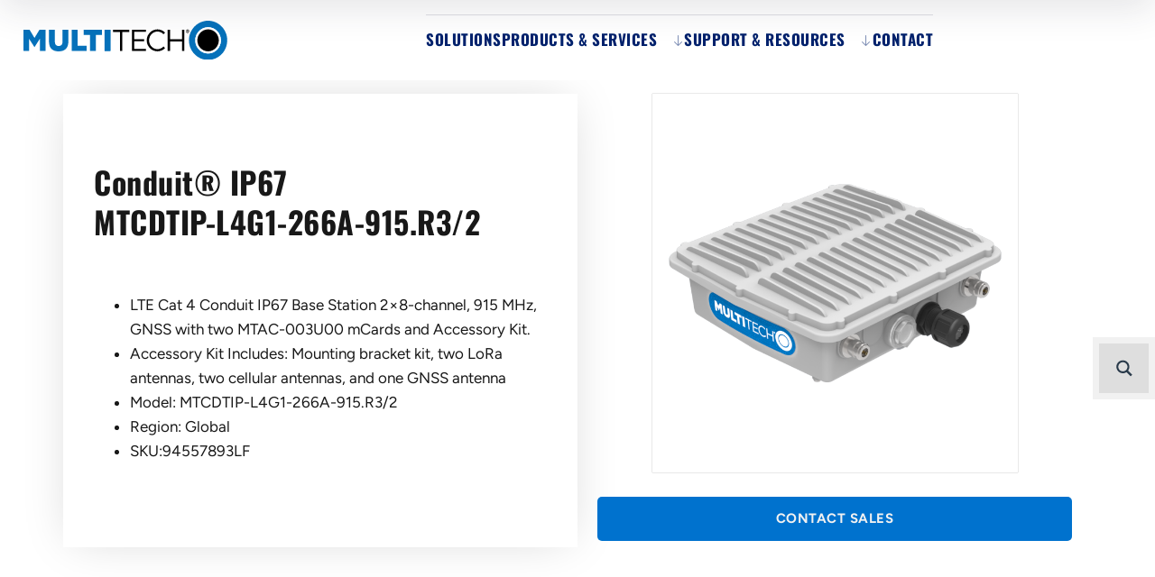

--- FILE ---
content_type: text/html; charset=UTF-8
request_url: https://multitech.com/product/conduit-ip67-mtcdtip-l4g1-266a-915-r3-2/
body_size: 107544
content:

<!DOCTYPE html>
<html lang="en-US" class="no-js">
	<head>
		<meta charset="UTF-8"><script type="text/javascript">(window.NREUM||(NREUM={})).init={privacy:{cookies_enabled:true},ajax:{deny_list:["bam.nr-data.net"]},feature_flags:["soft_nav"],distributed_tracing:{enabled:true}};(window.NREUM||(NREUM={})).loader_config={agentID:"594456283",accountID:"4283668",trustKey:"66686",xpid:"UAQPUlBVABAFXFBWDwUHUVU=",licenseKey:"NRJS-7d407d2c468de1c3672",applicationID:"581484071",browserID:"594456283"};;/*! For license information please see nr-loader-spa-1.308.0.min.js.LICENSE.txt */
(()=>{var e,t,r={384:(e,t,r)=>{"use strict";r.d(t,{NT:()=>a,US:()=>u,Zm:()=>o,bQ:()=>d,dV:()=>c,pV:()=>l});var n=r(6154),i=r(1863),s=r(1910);const a={beacon:"bam.nr-data.net",errorBeacon:"bam.nr-data.net"};function o(){return n.gm.NREUM||(n.gm.NREUM={}),void 0===n.gm.newrelic&&(n.gm.newrelic=n.gm.NREUM),n.gm.NREUM}function c(){let e=o();return e.o||(e.o={ST:n.gm.setTimeout,SI:n.gm.setImmediate||n.gm.setInterval,CT:n.gm.clearTimeout,XHR:n.gm.XMLHttpRequest,REQ:n.gm.Request,EV:n.gm.Event,PR:n.gm.Promise,MO:n.gm.MutationObserver,FETCH:n.gm.fetch,WS:n.gm.WebSocket},(0,s.i)(...Object.values(e.o))),e}function d(e,t){let r=o();r.initializedAgents??={},t.initializedAt={ms:(0,i.t)(),date:new Date},r.initializedAgents[e]=t}function u(e,t){o()[e]=t}function l(){return function(){let e=o();const t=e.info||{};e.info={beacon:a.beacon,errorBeacon:a.errorBeacon,...t}}(),function(){let e=o();const t=e.init||{};e.init={...t}}(),c(),function(){let e=o();const t=e.loader_config||{};e.loader_config={...t}}(),o()}},782:(e,t,r)=>{"use strict";r.d(t,{T:()=>n});const n=r(860).K7.pageViewTiming},860:(e,t,r)=>{"use strict";r.d(t,{$J:()=>u,K7:()=>c,P3:()=>d,XX:()=>i,Yy:()=>o,df:()=>s,qY:()=>n,v4:()=>a});const n="events",i="jserrors",s="browser/blobs",a="rum",o="browser/logs",c={ajax:"ajax",genericEvents:"generic_events",jserrors:i,logging:"logging",metrics:"metrics",pageAction:"page_action",pageViewEvent:"page_view_event",pageViewTiming:"page_view_timing",sessionReplay:"session_replay",sessionTrace:"session_trace",softNav:"soft_navigations",spa:"spa"},d={[c.pageViewEvent]:1,[c.pageViewTiming]:2,[c.metrics]:3,[c.jserrors]:4,[c.spa]:5,[c.ajax]:6,[c.sessionTrace]:7,[c.softNav]:8,[c.sessionReplay]:9,[c.logging]:10,[c.genericEvents]:11},u={[c.pageViewEvent]:a,[c.pageViewTiming]:n,[c.ajax]:n,[c.spa]:n,[c.softNav]:n,[c.metrics]:i,[c.jserrors]:i,[c.sessionTrace]:s,[c.sessionReplay]:s,[c.logging]:o,[c.genericEvents]:"ins"}},944:(e,t,r)=>{"use strict";r.d(t,{R:()=>i});var n=r(3241);function i(e,t){"function"==typeof console.debug&&(console.debug("New Relic Warning: https://github.com/newrelic/newrelic-browser-agent/blob/main/docs/warning-codes.md#".concat(e),t),(0,n.W)({agentIdentifier:null,drained:null,type:"data",name:"warn",feature:"warn",data:{code:e,secondary:t}}))}},993:(e,t,r)=>{"use strict";r.d(t,{A$:()=>s,ET:()=>a,TZ:()=>o,p_:()=>i});var n=r(860);const i={ERROR:"ERROR",WARN:"WARN",INFO:"INFO",DEBUG:"DEBUG",TRACE:"TRACE"},s={OFF:0,ERROR:1,WARN:2,INFO:3,DEBUG:4,TRACE:5},a="log",o=n.K7.logging},1541:(e,t,r)=>{"use strict";r.d(t,{U:()=>i,f:()=>n});const n={MFE:"MFE",BA:"BA"};function i(e,t){if(2!==t?.harvestEndpointVersion)return{};const r=t.agentRef.runtime.appMetadata.agents[0].entityGuid;return e?{"source.id":e.id,"source.name":e.name,"source.type":e.type,"parent.id":e.parent?.id||r,"parent.type":e.parent?.type||n.BA}:{"entity.guid":r,appId:t.agentRef.info.applicationID}}},1687:(e,t,r)=>{"use strict";r.d(t,{Ak:()=>d,Ze:()=>h,x3:()=>u});var n=r(3241),i=r(7836),s=r(3606),a=r(860),o=r(2646);const c={};function d(e,t){const r={staged:!1,priority:a.P3[t]||0};l(e),c[e].get(t)||c[e].set(t,r)}function u(e,t){e&&c[e]&&(c[e].get(t)&&c[e].delete(t),p(e,t,!1),c[e].size&&f(e))}function l(e){if(!e)throw new Error("agentIdentifier required");c[e]||(c[e]=new Map)}function h(e="",t="feature",r=!1){if(l(e),!e||!c[e].get(t)||r)return p(e,t);c[e].get(t).staged=!0,f(e)}function f(e){const t=Array.from(c[e]);t.every(([e,t])=>t.staged)&&(t.sort((e,t)=>e[1].priority-t[1].priority),t.forEach(([t])=>{c[e].delete(t),p(e,t)}))}function p(e,t,r=!0){const a=e?i.ee.get(e):i.ee,c=s.i.handlers;if(!a.aborted&&a.backlog&&c){if((0,n.W)({agentIdentifier:e,type:"lifecycle",name:"drain",feature:t}),r){const e=a.backlog[t],r=c[t];if(r){for(let t=0;e&&t<e.length;++t)g(e[t],r);Object.entries(r).forEach(([e,t])=>{Object.values(t||{}).forEach(t=>{t[0]?.on&&t[0]?.context()instanceof o.y&&t[0].on(e,t[1])})})}}a.isolatedBacklog||delete c[t],a.backlog[t]=null,a.emit("drain-"+t,[])}}function g(e,t){var r=e[1];Object.values(t[r]||{}).forEach(t=>{var r=e[0];if(t[0]===r){var n=t[1],i=e[3],s=e[2];n.apply(i,s)}})}},1738:(e,t,r)=>{"use strict";r.d(t,{U:()=>f,Y:()=>h});var n=r(3241),i=r(9908),s=r(1863),a=r(944),o=r(5701),c=r(3969),d=r(8362),u=r(860),l=r(4261);function h(e,t,r,s){const h=s||r;!h||h[e]&&h[e]!==d.d.prototype[e]||(h[e]=function(){(0,i.p)(c.xV,["API/"+e+"/called"],void 0,u.K7.metrics,r.ee),(0,n.W)({agentIdentifier:r.agentIdentifier,drained:!!o.B?.[r.agentIdentifier],type:"data",name:"api",feature:l.Pl+e,data:{}});try{return t.apply(this,arguments)}catch(e){(0,a.R)(23,e)}})}function f(e,t,r,n,a){const o=e.info;null===r?delete o.jsAttributes[t]:o.jsAttributes[t]=r,(a||null===r)&&(0,i.p)(l.Pl+n,[(0,s.t)(),t,r],void 0,"session",e.ee)}},1741:(e,t,r)=>{"use strict";r.d(t,{W:()=>s});var n=r(944),i=r(4261);class s{#e(e,...t){if(this[e]!==s.prototype[e])return this[e](...t);(0,n.R)(35,e)}addPageAction(e,t){return this.#e(i.hG,e,t)}register(e){return this.#e(i.eY,e)}recordCustomEvent(e,t){return this.#e(i.fF,e,t)}setPageViewName(e,t){return this.#e(i.Fw,e,t)}setCustomAttribute(e,t,r){return this.#e(i.cD,e,t,r)}noticeError(e,t){return this.#e(i.o5,e,t)}setUserId(e,t=!1){return this.#e(i.Dl,e,t)}setApplicationVersion(e){return this.#e(i.nb,e)}setErrorHandler(e){return this.#e(i.bt,e)}addRelease(e,t){return this.#e(i.k6,e,t)}log(e,t){return this.#e(i.$9,e,t)}start(){return this.#e(i.d3)}finished(e){return this.#e(i.BL,e)}recordReplay(){return this.#e(i.CH)}pauseReplay(){return this.#e(i.Tb)}addToTrace(e){return this.#e(i.U2,e)}setCurrentRouteName(e){return this.#e(i.PA,e)}interaction(e){return this.#e(i.dT,e)}wrapLogger(e,t,r){return this.#e(i.Wb,e,t,r)}measure(e,t){return this.#e(i.V1,e,t)}consent(e){return this.#e(i.Pv,e)}}},1863:(e,t,r)=>{"use strict";function n(){return Math.floor(performance.now())}r.d(t,{t:()=>n})},1910:(e,t,r)=>{"use strict";r.d(t,{i:()=>s});var n=r(944);const i=new Map;function s(...e){return e.every(e=>{if(i.has(e))return i.get(e);const t="function"==typeof e?e.toString():"",r=t.includes("[native code]"),s=t.includes("nrWrapper");return r||s||(0,n.R)(64,e?.name||t),i.set(e,r),r})}},2555:(e,t,r)=>{"use strict";r.d(t,{D:()=>o,f:()=>a});var n=r(384),i=r(8122);const s={beacon:n.NT.beacon,errorBeacon:n.NT.errorBeacon,licenseKey:void 0,applicationID:void 0,sa:void 0,queueTime:void 0,applicationTime:void 0,ttGuid:void 0,user:void 0,account:void 0,product:void 0,extra:void 0,jsAttributes:{},userAttributes:void 0,atts:void 0,transactionName:void 0,tNamePlain:void 0};function a(e){try{return!!e.licenseKey&&!!e.errorBeacon&&!!e.applicationID}catch(e){return!1}}const o=e=>(0,i.a)(e,s)},2614:(e,t,r)=>{"use strict";r.d(t,{BB:()=>a,H3:()=>n,g:()=>d,iL:()=>c,tS:()=>o,uh:()=>i,wk:()=>s});const n="NRBA",i="SESSION",s=144e5,a=18e5,o={STARTED:"session-started",PAUSE:"session-pause",RESET:"session-reset",RESUME:"session-resume",UPDATE:"session-update"},c={SAME_TAB:"same-tab",CROSS_TAB:"cross-tab"},d={OFF:0,FULL:1,ERROR:2}},2646:(e,t,r)=>{"use strict";r.d(t,{y:()=>n});class n{constructor(e){this.contextId=e}}},2843:(e,t,r)=>{"use strict";r.d(t,{G:()=>s,u:()=>i});var n=r(3878);function i(e,t=!1,r,i){(0,n.DD)("visibilitychange",function(){if(t)return void("hidden"===document.visibilityState&&e());e(document.visibilityState)},r,i)}function s(e,t,r){(0,n.sp)("pagehide",e,t,r)}},3241:(e,t,r)=>{"use strict";r.d(t,{W:()=>s});var n=r(6154);const i="newrelic";function s(e={}){try{n.gm.dispatchEvent(new CustomEvent(i,{detail:e}))}catch(e){}}},3304:(e,t,r)=>{"use strict";r.d(t,{A:()=>s});var n=r(7836);const i=()=>{const e=new WeakSet;return(t,r)=>{if("object"==typeof r&&null!==r){if(e.has(r))return;e.add(r)}return r}};function s(e){try{return JSON.stringify(e,i())??""}catch(e){try{n.ee.emit("internal-error",[e])}catch(e){}return""}}},3333:(e,t,r)=>{"use strict";r.d(t,{$v:()=>u,TZ:()=>n,Xh:()=>c,Zp:()=>i,kd:()=>d,mq:()=>o,nf:()=>a,qN:()=>s});const n=r(860).K7.genericEvents,i=["auxclick","click","copy","keydown","paste","scrollend"],s=["focus","blur"],a=4,o=1e3,c=2e3,d=["PageAction","UserAction","BrowserPerformance"],u={RESOURCES:"experimental.resources",REGISTER:"register"}},3434:(e,t,r)=>{"use strict";r.d(t,{Jt:()=>s,YM:()=>d});var n=r(7836),i=r(5607);const s="nr@original:".concat(i.W),a=50;var o=Object.prototype.hasOwnProperty,c=!1;function d(e,t){return e||(e=n.ee),r.inPlace=function(e,t,n,i,s){n||(n="");const a="-"===n.charAt(0);for(let o=0;o<t.length;o++){const c=t[o],d=e[c];l(d)||(e[c]=r(d,a?c+n:n,i,c,s))}},r.flag=s,r;function r(t,r,n,c,d){return l(t)?t:(r||(r=""),nrWrapper[s]=t,function(e,t,r){if(Object.defineProperty&&Object.keys)try{return Object.keys(e).forEach(function(r){Object.defineProperty(t,r,{get:function(){return e[r]},set:function(t){return e[r]=t,t}})}),t}catch(e){u([e],r)}for(var n in e)o.call(e,n)&&(t[n]=e[n])}(t,nrWrapper,e),nrWrapper);function nrWrapper(){var s,o,l,h;let f;try{o=this,s=[...arguments],l="function"==typeof n?n(s,o):n||{}}catch(t){u([t,"",[s,o,c],l],e)}i(r+"start",[s,o,c],l,d);const p=performance.now();let g;try{return h=t.apply(o,s),g=performance.now(),h}catch(e){throw g=performance.now(),i(r+"err",[s,o,e],l,d),f=e,f}finally{const e=g-p,t={start:p,end:g,duration:e,isLongTask:e>=a,methodName:c,thrownError:f};t.isLongTask&&i("long-task",[t,o],l,d),i(r+"end",[s,o,h],l,d)}}}function i(r,n,i,s){if(!c||t){var a=c;c=!0;try{e.emit(r,n,i,t,s)}catch(t){u([t,r,n,i],e)}c=a}}}function u(e,t){t||(t=n.ee);try{t.emit("internal-error",e)}catch(e){}}function l(e){return!(e&&"function"==typeof e&&e.apply&&!e[s])}},3606:(e,t,r)=>{"use strict";r.d(t,{i:()=>s});var n=r(9908);s.on=a;var i=s.handlers={};function s(e,t,r,s){a(s||n.d,i,e,t,r)}function a(e,t,r,i,s){s||(s="feature"),e||(e=n.d);var a=t[s]=t[s]||{};(a[r]=a[r]||[]).push([e,i])}},3738:(e,t,r)=>{"use strict";r.d(t,{He:()=>i,Kp:()=>o,Lc:()=>d,Rz:()=>u,TZ:()=>n,bD:()=>s,d3:()=>a,jx:()=>l,sl:()=>h,uP:()=>c});const n=r(860).K7.sessionTrace,i="bstResource",s="resource",a="-start",o="-end",c="fn"+a,d="fn"+o,u="pushState",l=1e3,h=3e4},3785:(e,t,r)=>{"use strict";r.d(t,{R:()=>c,b:()=>d});var n=r(9908),i=r(1863),s=r(860),a=r(3969),o=r(993);function c(e,t,r={},c=o.p_.INFO,d=!0,u,l=(0,i.t)()){(0,n.p)(a.xV,["API/logging/".concat(c.toLowerCase(),"/called")],void 0,s.K7.metrics,e),(0,n.p)(o.ET,[l,t,r,c,d,u],void 0,s.K7.logging,e)}function d(e){return"string"==typeof e&&Object.values(o.p_).some(t=>t===e.toUpperCase().trim())}},3878:(e,t,r)=>{"use strict";function n(e,t){return{capture:e,passive:!1,signal:t}}function i(e,t,r=!1,i){window.addEventListener(e,t,n(r,i))}function s(e,t,r=!1,i){document.addEventListener(e,t,n(r,i))}r.d(t,{DD:()=>s,jT:()=>n,sp:()=>i})},3962:(e,t,r)=>{"use strict";r.d(t,{AM:()=>a,O2:()=>l,OV:()=>s,Qu:()=>h,TZ:()=>c,ih:()=>f,pP:()=>o,t1:()=>u,tC:()=>i,wD:()=>d});var n=r(860);const i=["click","keydown","submit"],s="popstate",a="api",o="initialPageLoad",c=n.K7.softNav,d=5e3,u=500,l={INITIAL_PAGE_LOAD:"",ROUTE_CHANGE:1,UNSPECIFIED:2},h={INTERACTION:1,AJAX:2,CUSTOM_END:3,CUSTOM_TRACER:4},f={IP:"in progress",PF:"pending finish",FIN:"finished",CAN:"cancelled"}},3969:(e,t,r)=>{"use strict";r.d(t,{TZ:()=>n,XG:()=>o,rs:()=>i,xV:()=>a,z_:()=>s});const n=r(860).K7.metrics,i="sm",s="cm",a="storeSupportabilityMetrics",o="storeEventMetrics"},4234:(e,t,r)=>{"use strict";r.d(t,{W:()=>s});var n=r(7836),i=r(1687);class s{constructor(e,t){this.agentIdentifier=e,this.ee=n.ee.get(e),this.featureName=t,this.blocked=!1}deregisterDrain(){(0,i.x3)(this.agentIdentifier,this.featureName)}}},4261:(e,t,r)=>{"use strict";r.d(t,{$9:()=>u,BL:()=>c,CH:()=>p,Dl:()=>R,Fw:()=>w,PA:()=>v,Pl:()=>n,Pv:()=>A,Tb:()=>h,U2:()=>a,V1:()=>E,Wb:()=>T,bt:()=>y,cD:()=>b,d3:()=>x,dT:()=>d,eY:()=>g,fF:()=>f,hG:()=>s,hw:()=>i,k6:()=>o,nb:()=>m,o5:()=>l});const n="api-",i=n+"ixn-",s="addPageAction",a="addToTrace",o="addRelease",c="finished",d="interaction",u="log",l="noticeError",h="pauseReplay",f="recordCustomEvent",p="recordReplay",g="register",m="setApplicationVersion",v="setCurrentRouteName",b="setCustomAttribute",y="setErrorHandler",w="setPageViewName",R="setUserId",x="start",T="wrapLogger",E="measure",A="consent"},5205:(e,t,r)=>{"use strict";r.d(t,{j:()=>S});var n=r(384),i=r(1741);var s=r(2555),a=r(3333);const o=e=>{if(!e||"string"!=typeof e)return!1;try{document.createDocumentFragment().querySelector(e)}catch{return!1}return!0};var c=r(2614),d=r(944),u=r(8122);const l="[data-nr-mask]",h=e=>(0,u.a)(e,(()=>{const e={feature_flags:[],experimental:{allow_registered_children:!1,resources:!1},mask_selector:"*",block_selector:"[data-nr-block]",mask_input_options:{color:!1,date:!1,"datetime-local":!1,email:!1,month:!1,number:!1,range:!1,search:!1,tel:!1,text:!1,time:!1,url:!1,week:!1,textarea:!1,select:!1,password:!0}};return{ajax:{deny_list:void 0,block_internal:!0,enabled:!0,autoStart:!0},api:{get allow_registered_children(){return e.feature_flags.includes(a.$v.REGISTER)||e.experimental.allow_registered_children},set allow_registered_children(t){e.experimental.allow_registered_children=t},duplicate_registered_data:!1},browser_consent_mode:{enabled:!1},distributed_tracing:{enabled:void 0,exclude_newrelic_header:void 0,cors_use_newrelic_header:void 0,cors_use_tracecontext_headers:void 0,allowed_origins:void 0},get feature_flags(){return e.feature_flags},set feature_flags(t){e.feature_flags=t},generic_events:{enabled:!0,autoStart:!0},harvest:{interval:30},jserrors:{enabled:!0,autoStart:!0},logging:{enabled:!0,autoStart:!0},metrics:{enabled:!0,autoStart:!0},obfuscate:void 0,page_action:{enabled:!0},page_view_event:{enabled:!0,autoStart:!0},page_view_timing:{enabled:!0,autoStart:!0},performance:{capture_marks:!1,capture_measures:!1,capture_detail:!0,resources:{get enabled(){return e.feature_flags.includes(a.$v.RESOURCES)||e.experimental.resources},set enabled(t){e.experimental.resources=t},asset_types:[],first_party_domains:[],ignore_newrelic:!0}},privacy:{cookies_enabled:!0},proxy:{assets:void 0,beacon:void 0},session:{expiresMs:c.wk,inactiveMs:c.BB},session_replay:{autoStart:!0,enabled:!1,preload:!1,sampling_rate:10,error_sampling_rate:100,collect_fonts:!1,inline_images:!1,fix_stylesheets:!0,mask_all_inputs:!0,get mask_text_selector(){return e.mask_selector},set mask_text_selector(t){o(t)?e.mask_selector="".concat(t,",").concat(l):""===t||null===t?e.mask_selector=l:(0,d.R)(5,t)},get block_class(){return"nr-block"},get ignore_class(){return"nr-ignore"},get mask_text_class(){return"nr-mask"},get block_selector(){return e.block_selector},set block_selector(t){o(t)?e.block_selector+=",".concat(t):""!==t&&(0,d.R)(6,t)},get mask_input_options(){return e.mask_input_options},set mask_input_options(t){t&&"object"==typeof t?e.mask_input_options={...t,password:!0}:(0,d.R)(7,t)}},session_trace:{enabled:!0,autoStart:!0},soft_navigations:{enabled:!0,autoStart:!0},spa:{enabled:!0,autoStart:!0},ssl:void 0,user_actions:{enabled:!0,elementAttributes:["id","className","tagName","type"]}}})());var f=r(6154),p=r(9324);let g=0;const m={buildEnv:p.F3,distMethod:p.Xs,version:p.xv,originTime:f.WN},v={consented:!1},b={appMetadata:{},get consented(){return this.session?.state?.consent||v.consented},set consented(e){v.consented=e},customTransaction:void 0,denyList:void 0,disabled:!1,harvester:void 0,isolatedBacklog:!1,isRecording:!1,loaderType:void 0,maxBytes:3e4,obfuscator:void 0,onerror:void 0,ptid:void 0,releaseIds:{},session:void 0,timeKeeper:void 0,registeredEntities:[],jsAttributesMetadata:{bytes:0},get harvestCount(){return++g}},y=e=>{const t=(0,u.a)(e,b),r=Object.keys(m).reduce((e,t)=>(e[t]={value:m[t],writable:!1,configurable:!0,enumerable:!0},e),{});return Object.defineProperties(t,r)};var w=r(5701);const R=e=>{const t=e.startsWith("http");e+="/",r.p=t?e:"https://"+e};var x=r(7836),T=r(3241);const E={accountID:void 0,trustKey:void 0,agentID:void 0,licenseKey:void 0,applicationID:void 0,xpid:void 0},A=e=>(0,u.a)(e,E),_=new Set;function S(e,t={},r,a){let{init:o,info:c,loader_config:d,runtime:u={},exposed:l=!0}=t;if(!c){const e=(0,n.pV)();o=e.init,c=e.info,d=e.loader_config}e.init=h(o||{}),e.loader_config=A(d||{}),c.jsAttributes??={},f.bv&&(c.jsAttributes.isWorker=!0),e.info=(0,s.D)(c);const p=e.init,g=[c.beacon,c.errorBeacon];_.has(e.agentIdentifier)||(p.proxy.assets&&(R(p.proxy.assets),g.push(p.proxy.assets)),p.proxy.beacon&&g.push(p.proxy.beacon),e.beacons=[...g],function(e){const t=(0,n.pV)();Object.getOwnPropertyNames(i.W.prototype).forEach(r=>{const n=i.W.prototype[r];if("function"!=typeof n||"constructor"===n)return;let s=t[r];e[r]&&!1!==e.exposed&&"micro-agent"!==e.runtime?.loaderType&&(t[r]=(...t)=>{const n=e[r](...t);return s?s(...t):n})})}(e),(0,n.US)("activatedFeatures",w.B)),u.denyList=[...p.ajax.deny_list||[],...p.ajax.block_internal?g:[]],u.ptid=e.agentIdentifier,u.loaderType=r,e.runtime=y(u),_.has(e.agentIdentifier)||(e.ee=x.ee.get(e.agentIdentifier),e.exposed=l,(0,T.W)({agentIdentifier:e.agentIdentifier,drained:!!w.B?.[e.agentIdentifier],type:"lifecycle",name:"initialize",feature:void 0,data:e.config})),_.add(e.agentIdentifier)}},5270:(e,t,r)=>{"use strict";r.d(t,{Aw:()=>a,SR:()=>s,rF:()=>o});var n=r(384),i=r(7767);function s(e){return!!(0,n.dV)().o.MO&&(0,i.V)(e)&&!0===e?.session_trace.enabled}function a(e){return!0===e?.session_replay.preload&&s(e)}function o(e,t){try{if("string"==typeof t?.type){if("password"===t.type.toLowerCase())return"*".repeat(e?.length||0);if(void 0!==t?.dataset?.nrUnmask||t?.classList?.contains("nr-unmask"))return e}}catch(e){}return"string"==typeof e?e.replace(/[\S]/g,"*"):"*".repeat(e?.length||0)}},5289:(e,t,r)=>{"use strict";r.d(t,{GG:()=>a,Qr:()=>c,sB:()=>o});var n=r(3878),i=r(6389);function s(){return"undefined"==typeof document||"complete"===document.readyState}function a(e,t){if(s())return e();const r=(0,i.J)(e),a=setInterval(()=>{s()&&(clearInterval(a),r())},500);(0,n.sp)("load",r,t)}function o(e){if(s())return e();(0,n.DD)("DOMContentLoaded",e)}function c(e){if(s())return e();(0,n.sp)("popstate",e)}},5607:(e,t,r)=>{"use strict";r.d(t,{W:()=>n});const n=(0,r(9566).bz)()},5701:(e,t,r)=>{"use strict";r.d(t,{B:()=>s,t:()=>a});var n=r(3241);const i=new Set,s={};function a(e,t){const r=t.agentIdentifier;s[r]??={},e&&"object"==typeof e&&(i.has(r)||(t.ee.emit("rumresp",[e]),s[r]=e,i.add(r),(0,n.W)({agentIdentifier:r,loaded:!0,drained:!0,type:"lifecycle",name:"load",feature:void 0,data:e})))}},6154:(e,t,r)=>{"use strict";r.d(t,{OF:()=>d,RI:()=>i,WN:()=>h,bv:()=>s,eN:()=>f,gm:()=>a,lR:()=>l,m:()=>c,mw:()=>o,sb:()=>u});var n=r(1863);const i="undefined"!=typeof window&&!!window.document,s="undefined"!=typeof WorkerGlobalScope&&("undefined"!=typeof self&&self instanceof WorkerGlobalScope&&self.navigator instanceof WorkerNavigator||"undefined"!=typeof globalThis&&globalThis instanceof WorkerGlobalScope&&globalThis.navigator instanceof WorkerNavigator),a=i?window:"undefined"!=typeof WorkerGlobalScope&&("undefined"!=typeof self&&self instanceof WorkerGlobalScope&&self||"undefined"!=typeof globalThis&&globalThis instanceof WorkerGlobalScope&&globalThis),o=Boolean("hidden"===a?.document?.visibilityState),c=""+a?.location,d=/iPad|iPhone|iPod/.test(a.navigator?.userAgent),u=d&&"undefined"==typeof SharedWorker,l=(()=>{const e=a.navigator?.userAgent?.match(/Firefox[/\s](\d+\.\d+)/);return Array.isArray(e)&&e.length>=2?+e[1]:0})(),h=Date.now()-(0,n.t)(),f=()=>"undefined"!=typeof PerformanceNavigationTiming&&a?.performance?.getEntriesByType("navigation")?.[0]?.responseStart},6344:(e,t,r)=>{"use strict";r.d(t,{BB:()=>u,Qb:()=>l,TZ:()=>i,Ug:()=>a,Vh:()=>s,_s:()=>o,bc:()=>d,yP:()=>c});var n=r(2614);const i=r(860).K7.sessionReplay,s="errorDuringReplay",a=.12,o={DomContentLoaded:0,Load:1,FullSnapshot:2,IncrementalSnapshot:3,Meta:4,Custom:5},c={[n.g.ERROR]:15e3,[n.g.FULL]:3e5,[n.g.OFF]:0},d={RESET:{message:"Session was reset",sm:"Reset"},IMPORT:{message:"Recorder failed to import",sm:"Import"},TOO_MANY:{message:"429: Too Many Requests",sm:"Too-Many"},TOO_BIG:{message:"Payload was too large",sm:"Too-Big"},CROSS_TAB:{message:"Session Entity was set to OFF on another tab",sm:"Cross-Tab"},ENTITLEMENTS:{message:"Session Replay is not allowed and will not be started",sm:"Entitlement"}},u=5e3,l={API:"api",RESUME:"resume",SWITCH_TO_FULL:"switchToFull",INITIALIZE:"initialize",PRELOAD:"preload"}},6389:(e,t,r)=>{"use strict";function n(e,t=500,r={}){const n=r?.leading||!1;let i;return(...r)=>{n&&void 0===i&&(e.apply(this,r),i=setTimeout(()=>{i=clearTimeout(i)},t)),n||(clearTimeout(i),i=setTimeout(()=>{e.apply(this,r)},t))}}function i(e){let t=!1;return(...r)=>{t||(t=!0,e.apply(this,r))}}r.d(t,{J:()=>i,s:()=>n})},6630:(e,t,r)=>{"use strict";r.d(t,{T:()=>n});const n=r(860).K7.pageViewEvent},6774:(e,t,r)=>{"use strict";r.d(t,{T:()=>n});const n=r(860).K7.jserrors},7295:(e,t,r)=>{"use strict";r.d(t,{Xv:()=>a,gX:()=>i,iW:()=>s});var n=[];function i(e){if(!e||s(e))return!1;if(0===n.length)return!0;if("*"===n[0].hostname)return!1;for(var t=0;t<n.length;t++){var r=n[t];if(r.hostname.test(e.hostname)&&r.pathname.test(e.pathname))return!1}return!0}function s(e){return void 0===e.hostname}function a(e){if(n=[],e&&e.length)for(var t=0;t<e.length;t++){let r=e[t];if(!r)continue;if("*"===r)return void(n=[{hostname:"*"}]);0===r.indexOf("http://")?r=r.substring(7):0===r.indexOf("https://")&&(r=r.substring(8));const i=r.indexOf("/");let s,a;i>0?(s=r.substring(0,i),a=r.substring(i)):(s=r,a="*");let[c]=s.split(":");n.push({hostname:o(c),pathname:o(a,!0)})}}function o(e,t=!1){const r=e.replace(/[.+?^${}()|[\]\\]/g,e=>"\\"+e).replace(/\*/g,".*?");return new RegExp((t?"^":"")+r+"$")}},7485:(e,t,r)=>{"use strict";r.d(t,{D:()=>i});var n=r(6154);function i(e){if(0===(e||"").indexOf("data:"))return{protocol:"data"};try{const t=new URL(e,location.href),r={port:t.port,hostname:t.hostname,pathname:t.pathname,search:t.search,protocol:t.protocol.slice(0,t.protocol.indexOf(":")),sameOrigin:t.protocol===n.gm?.location?.protocol&&t.host===n.gm?.location?.host};return r.port&&""!==r.port||("http:"===t.protocol&&(r.port="80"),"https:"===t.protocol&&(r.port="443")),r.pathname&&""!==r.pathname?r.pathname.startsWith("/")||(r.pathname="/".concat(r.pathname)):r.pathname="/",r}catch(e){return{}}}},7699:(e,t,r)=>{"use strict";r.d(t,{It:()=>s,KC:()=>o,No:()=>i,qh:()=>a});var n=r(860);const i=16e3,s=1e6,a="SESSION_ERROR",o={[n.K7.logging]:!0,[n.K7.genericEvents]:!1,[n.K7.jserrors]:!1,[n.K7.ajax]:!1}},7767:(e,t,r)=>{"use strict";r.d(t,{V:()=>i});var n=r(6154);const i=e=>n.RI&&!0===e?.privacy.cookies_enabled},7836:(e,t,r)=>{"use strict";r.d(t,{P:()=>o,ee:()=>c});var n=r(384),i=r(8990),s=r(2646),a=r(5607);const o="nr@context:".concat(a.W),c=function e(t,r){var n={},a={},u={},l=!1;try{l=16===r.length&&d.initializedAgents?.[r]?.runtime.isolatedBacklog}catch(e){}var h={on:p,addEventListener:p,removeEventListener:function(e,t){var r=n[e];if(!r)return;for(var i=0;i<r.length;i++)r[i]===t&&r.splice(i,1)},emit:function(e,r,n,i,s){!1!==s&&(s=!0);if(c.aborted&&!i)return;t&&s&&t.emit(e,r,n);var o=f(n);g(e).forEach(e=>{e.apply(o,r)});var d=v()[a[e]];d&&d.push([h,e,r,o]);return o},get:m,listeners:g,context:f,buffer:function(e,t){const r=v();if(t=t||"feature",h.aborted)return;Object.entries(e||{}).forEach(([e,n])=>{a[n]=t,t in r||(r[t]=[])})},abort:function(){h._aborted=!0,Object.keys(h.backlog).forEach(e=>{delete h.backlog[e]})},isBuffering:function(e){return!!v()[a[e]]},debugId:r,backlog:l?{}:t&&"object"==typeof t.backlog?t.backlog:{},isolatedBacklog:l};return Object.defineProperty(h,"aborted",{get:()=>{let e=h._aborted||!1;return e||(t&&(e=t.aborted),e)}}),h;function f(e){return e&&e instanceof s.y?e:e?(0,i.I)(e,o,()=>new s.y(o)):new s.y(o)}function p(e,t){n[e]=g(e).concat(t)}function g(e){return n[e]||[]}function m(t){return u[t]=u[t]||e(h,t)}function v(){return h.backlog}}(void 0,"globalEE"),d=(0,n.Zm)();d.ee||(d.ee=c)},8122:(e,t,r)=>{"use strict";r.d(t,{a:()=>i});var n=r(944);function i(e,t){try{if(!e||"object"!=typeof e)return(0,n.R)(3);if(!t||"object"!=typeof t)return(0,n.R)(4);const r=Object.create(Object.getPrototypeOf(t),Object.getOwnPropertyDescriptors(t)),s=0===Object.keys(r).length?e:r;for(let a in s)if(void 0!==e[a])try{if(null===e[a]){r[a]=null;continue}Array.isArray(e[a])&&Array.isArray(t[a])?r[a]=Array.from(new Set([...e[a],...t[a]])):"object"==typeof e[a]&&"object"==typeof t[a]?r[a]=i(e[a],t[a]):r[a]=e[a]}catch(e){r[a]||(0,n.R)(1,e)}return r}catch(e){(0,n.R)(2,e)}}},8139:(e,t,r)=>{"use strict";r.d(t,{u:()=>h});var n=r(7836),i=r(3434),s=r(8990),a=r(6154);const o={},c=a.gm.XMLHttpRequest,d="addEventListener",u="removeEventListener",l="nr@wrapped:".concat(n.P);function h(e){var t=function(e){return(e||n.ee).get("events")}(e);if(o[t.debugId]++)return t;o[t.debugId]=1;var r=(0,i.YM)(t,!0);function h(e){r.inPlace(e,[d,u],"-",p)}function p(e,t){return e[1]}return"getPrototypeOf"in Object&&(a.RI&&f(document,h),c&&f(c.prototype,h),f(a.gm,h)),t.on(d+"-start",function(e,t){var n=e[1];if(null!==n&&("function"==typeof n||"object"==typeof n)&&"newrelic"!==e[0]){var i=(0,s.I)(n,l,function(){var e={object:function(){if("function"!=typeof n.handleEvent)return;return n.handleEvent.apply(n,arguments)},function:n}[typeof n];return e?r(e,"fn-",null,e.name||"anonymous"):n});this.wrapped=e[1]=i}}),t.on(u+"-start",function(e){e[1]=this.wrapped||e[1]}),t}function f(e,t,...r){let n=e;for(;"object"==typeof n&&!Object.prototype.hasOwnProperty.call(n,d);)n=Object.getPrototypeOf(n);n&&t(n,...r)}},8362:(e,t,r)=>{"use strict";r.d(t,{d:()=>s});var n=r(9566),i=r(1741);class s extends i.W{agentIdentifier=(0,n.LA)(16)}},8374:(e,t,r)=>{r.nc=(()=>{try{return document?.currentScript?.nonce}catch(e){}return""})()},8990:(e,t,r)=>{"use strict";r.d(t,{I:()=>i});var n=Object.prototype.hasOwnProperty;function i(e,t,r){if(n.call(e,t))return e[t];var i=r();if(Object.defineProperty&&Object.keys)try{return Object.defineProperty(e,t,{value:i,writable:!0,enumerable:!1}),i}catch(e){}return e[t]=i,i}},9119:(e,t,r)=>{"use strict";r.d(t,{L:()=>s});var n=/([^?#]*)[^#]*(#[^?]*|$).*/,i=/([^?#]*)().*/;function s(e,t){return e?e.replace(t?n:i,"$1$2"):e}},9300:(e,t,r)=>{"use strict";r.d(t,{T:()=>n});const n=r(860).K7.ajax},9324:(e,t,r)=>{"use strict";r.d(t,{AJ:()=>a,F3:()=>i,Xs:()=>s,Yq:()=>o,xv:()=>n});const n="1.308.0",i="PROD",s="CDN",a="@newrelic/rrweb",o="1.0.1"},9566:(e,t,r)=>{"use strict";r.d(t,{LA:()=>o,ZF:()=>c,bz:()=>a,el:()=>d});var n=r(6154);const i="xxxxxxxx-xxxx-4xxx-yxxx-xxxxxxxxxxxx";function s(e,t){return e?15&e[t]:16*Math.random()|0}function a(){const e=n.gm?.crypto||n.gm?.msCrypto;let t,r=0;return e&&e.getRandomValues&&(t=e.getRandomValues(new Uint8Array(30))),i.split("").map(e=>"x"===e?s(t,r++).toString(16):"y"===e?(3&s()|8).toString(16):e).join("")}function o(e){const t=n.gm?.crypto||n.gm?.msCrypto;let r,i=0;t&&t.getRandomValues&&(r=t.getRandomValues(new Uint8Array(e)));const a=[];for(var o=0;o<e;o++)a.push(s(r,i++).toString(16));return a.join("")}function c(){return o(16)}function d(){return o(32)}},9908:(e,t,r)=>{"use strict";r.d(t,{d:()=>n,p:()=>i});var n=r(7836).ee.get("handle");function i(e,t,r,i,s){s?(s.buffer([e],i),s.emit(e,t,r)):(n.buffer([e],i),n.emit(e,t,r))}}},n={};function i(e){var t=n[e];if(void 0!==t)return t.exports;var s=n[e]={exports:{}};return r[e](s,s.exports,i),s.exports}i.m=r,i.d=(e,t)=>{for(var r in t)i.o(t,r)&&!i.o(e,r)&&Object.defineProperty(e,r,{enumerable:!0,get:t[r]})},i.f={},i.e=e=>Promise.all(Object.keys(i.f).reduce((t,r)=>(i.f[r](e,t),t),[])),i.u=e=>({212:"nr-spa-compressor",249:"nr-spa-recorder",478:"nr-spa"}[e]+"-1.308.0.min.js"),i.o=(e,t)=>Object.prototype.hasOwnProperty.call(e,t),e={},t="NRBA-1.308.0.PROD:",i.l=(r,n,s,a)=>{if(e[r])e[r].push(n);else{var o,c;if(void 0!==s)for(var d=document.getElementsByTagName("script"),u=0;u<d.length;u++){var l=d[u];if(l.getAttribute("src")==r||l.getAttribute("data-webpack")==t+s){o=l;break}}if(!o){c=!0;var h={478:"sha512-RSfSVnmHk59T/uIPbdSE0LPeqcEdF4/+XhfJdBuccH5rYMOEZDhFdtnh6X6nJk7hGpzHd9Ujhsy7lZEz/ORYCQ==",249:"sha512-ehJXhmntm85NSqW4MkhfQqmeKFulra3klDyY0OPDUE+sQ3GokHlPh1pmAzuNy//3j4ac6lzIbmXLvGQBMYmrkg==",212:"sha512-B9h4CR46ndKRgMBcK+j67uSR2RCnJfGefU+A7FrgR/k42ovXy5x/MAVFiSvFxuVeEk/pNLgvYGMp1cBSK/G6Fg=="};(o=document.createElement("script")).charset="utf-8",i.nc&&o.setAttribute("nonce",i.nc),o.setAttribute("data-webpack",t+s),o.src=r,0!==o.src.indexOf(window.location.origin+"/")&&(o.crossOrigin="anonymous"),h[a]&&(o.integrity=h[a])}e[r]=[n];var f=(t,n)=>{o.onerror=o.onload=null,clearTimeout(p);var i=e[r];if(delete e[r],o.parentNode&&o.parentNode.removeChild(o),i&&i.forEach(e=>e(n)),t)return t(n)},p=setTimeout(f.bind(null,void 0,{type:"timeout",target:o}),12e4);o.onerror=f.bind(null,o.onerror),o.onload=f.bind(null,o.onload),c&&document.head.appendChild(o)}},i.r=e=>{"undefined"!=typeof Symbol&&Symbol.toStringTag&&Object.defineProperty(e,Symbol.toStringTag,{value:"Module"}),Object.defineProperty(e,"__esModule",{value:!0})},i.p="https://js-agent.newrelic.com/",(()=>{var e={38:0,788:0};i.f.j=(t,r)=>{var n=i.o(e,t)?e[t]:void 0;if(0!==n)if(n)r.push(n[2]);else{var s=new Promise((r,i)=>n=e[t]=[r,i]);r.push(n[2]=s);var a=i.p+i.u(t),o=new Error;i.l(a,r=>{if(i.o(e,t)&&(0!==(n=e[t])&&(e[t]=void 0),n)){var s=r&&("load"===r.type?"missing":r.type),a=r&&r.target&&r.target.src;o.message="Loading chunk "+t+" failed: ("+s+": "+a+")",o.name="ChunkLoadError",o.type=s,o.request=a,n[1](o)}},"chunk-"+t,t)}};var t=(t,r)=>{var n,s,[a,o,c]=r,d=0;if(a.some(t=>0!==e[t])){for(n in o)i.o(o,n)&&(i.m[n]=o[n]);if(c)c(i)}for(t&&t(r);d<a.length;d++)s=a[d],i.o(e,s)&&e[s]&&e[s][0](),e[s]=0},r=self["webpackChunk:NRBA-1.308.0.PROD"]=self["webpackChunk:NRBA-1.308.0.PROD"]||[];r.forEach(t.bind(null,0)),r.push=t.bind(null,r.push.bind(r))})(),(()=>{"use strict";i(8374);var e=i(8362),t=i(860);const r=Object.values(t.K7);var n=i(5205);var s=i(9908),a=i(1863),o=i(4261),c=i(1738);var d=i(1687),u=i(4234),l=i(5289),h=i(6154),f=i(944),p=i(5270),g=i(7767),m=i(6389),v=i(7699);class b extends u.W{constructor(e,t){super(e.agentIdentifier,t),this.agentRef=e,this.abortHandler=void 0,this.featAggregate=void 0,this.loadedSuccessfully=void 0,this.onAggregateImported=new Promise(e=>{this.loadedSuccessfully=e}),this.deferred=Promise.resolve(),!1===e.init[this.featureName].autoStart?this.deferred=new Promise((t,r)=>{this.ee.on("manual-start-all",(0,m.J)(()=>{(0,d.Ak)(e.agentIdentifier,this.featureName),t()}))}):(0,d.Ak)(e.agentIdentifier,t)}importAggregator(e,t,r={}){if(this.featAggregate)return;const n=async()=>{let n;await this.deferred;try{if((0,g.V)(e.init)){const{setupAgentSession:t}=await i.e(478).then(i.bind(i,8766));n=t(e)}}catch(e){(0,f.R)(20,e),this.ee.emit("internal-error",[e]),(0,s.p)(v.qh,[e],void 0,this.featureName,this.ee)}try{if(!this.#t(this.featureName,n,e.init))return(0,d.Ze)(this.agentIdentifier,this.featureName),void this.loadedSuccessfully(!1);const{Aggregate:i}=await t();this.featAggregate=new i(e,r),e.runtime.harvester.initializedAggregates.push(this.featAggregate),this.loadedSuccessfully(!0)}catch(e){(0,f.R)(34,e),this.abortHandler?.(),(0,d.Ze)(this.agentIdentifier,this.featureName,!0),this.loadedSuccessfully(!1),this.ee&&this.ee.abort()}};h.RI?(0,l.GG)(()=>n(),!0):n()}#t(e,r,n){if(this.blocked)return!1;switch(e){case t.K7.sessionReplay:return(0,p.SR)(n)&&!!r;case t.K7.sessionTrace:return!!r;default:return!0}}}var y=i(6630),w=i(2614),R=i(3241);class x extends b{static featureName=y.T;constructor(e){var t;super(e,y.T),this.setupInspectionEvents(e.agentIdentifier),t=e,(0,c.Y)(o.Fw,function(e,r){"string"==typeof e&&("/"!==e.charAt(0)&&(e="/"+e),t.runtime.customTransaction=(r||"http://custom.transaction")+e,(0,s.p)(o.Pl+o.Fw,[(0,a.t)()],void 0,void 0,t.ee))},t),this.importAggregator(e,()=>i.e(478).then(i.bind(i,2467)))}setupInspectionEvents(e){const t=(t,r)=>{t&&(0,R.W)({agentIdentifier:e,timeStamp:t.timeStamp,loaded:"complete"===t.target.readyState,type:"window",name:r,data:t.target.location+""})};(0,l.sB)(e=>{t(e,"DOMContentLoaded")}),(0,l.GG)(e=>{t(e,"load")}),(0,l.Qr)(e=>{t(e,"navigate")}),this.ee.on(w.tS.UPDATE,(t,r)=>{(0,R.W)({agentIdentifier:e,type:"lifecycle",name:"session",data:r})})}}var T=i(384);class E extends e.d{constructor(e){var t;(super(),h.gm)?(this.features={},(0,T.bQ)(this.agentIdentifier,this),this.desiredFeatures=new Set(e.features||[]),this.desiredFeatures.add(x),(0,n.j)(this,e,e.loaderType||"agent"),t=this,(0,c.Y)(o.cD,function(e,r,n=!1){if("string"==typeof e){if(["string","number","boolean"].includes(typeof r)||null===r)return(0,c.U)(t,e,r,o.cD,n);(0,f.R)(40,typeof r)}else(0,f.R)(39,typeof e)},t),function(e){(0,c.Y)(o.Dl,function(t,r=!1){if("string"!=typeof t&&null!==t)return void(0,f.R)(41,typeof t);const n=e.info.jsAttributes["enduser.id"];r&&null!=n&&n!==t?(0,s.p)(o.Pl+"setUserIdAndResetSession",[t],void 0,"session",e.ee):(0,c.U)(e,"enduser.id",t,o.Dl,!0)},e)}(this),function(e){(0,c.Y)(o.nb,function(t){if("string"==typeof t||null===t)return(0,c.U)(e,"application.version",t,o.nb,!1);(0,f.R)(42,typeof t)},e)}(this),function(e){(0,c.Y)(o.d3,function(){e.ee.emit("manual-start-all")},e)}(this),function(e){(0,c.Y)(o.Pv,function(t=!0){if("boolean"==typeof t){if((0,s.p)(o.Pl+o.Pv,[t],void 0,"session",e.ee),e.runtime.consented=t,t){const t=e.features.page_view_event;t.onAggregateImported.then(e=>{const r=t.featAggregate;e&&!r.sentRum&&r.sendRum()})}}else(0,f.R)(65,typeof t)},e)}(this),this.run()):(0,f.R)(21)}get config(){return{info:this.info,init:this.init,loader_config:this.loader_config,runtime:this.runtime}}get api(){return this}run(){try{const e=function(e){const t={};return r.forEach(r=>{t[r]=!!e[r]?.enabled}),t}(this.init),n=[...this.desiredFeatures];n.sort((e,r)=>t.P3[e.featureName]-t.P3[r.featureName]),n.forEach(r=>{if(!e[r.featureName]&&r.featureName!==t.K7.pageViewEvent)return;if(r.featureName===t.K7.spa)return void(0,f.R)(67);const n=function(e){switch(e){case t.K7.ajax:return[t.K7.jserrors];case t.K7.sessionTrace:return[t.K7.ajax,t.K7.pageViewEvent];case t.K7.sessionReplay:return[t.K7.sessionTrace];case t.K7.pageViewTiming:return[t.K7.pageViewEvent];default:return[]}}(r.featureName).filter(e=>!(e in this.features));n.length>0&&(0,f.R)(36,{targetFeature:r.featureName,missingDependencies:n}),this.features[r.featureName]=new r(this)})}catch(e){(0,f.R)(22,e);for(const e in this.features)this.features[e].abortHandler?.();const t=(0,T.Zm)();delete t.initializedAgents[this.agentIdentifier]?.features,delete this.sharedAggregator;return t.ee.get(this.agentIdentifier).abort(),!1}}}var A=i(2843),_=i(782);class S extends b{static featureName=_.T;constructor(e){super(e,_.T),h.RI&&((0,A.u)(()=>(0,s.p)("docHidden",[(0,a.t)()],void 0,_.T,this.ee),!0),(0,A.G)(()=>(0,s.p)("winPagehide",[(0,a.t)()],void 0,_.T,this.ee)),this.importAggregator(e,()=>i.e(478).then(i.bind(i,9917))))}}var O=i(3969);class I extends b{static featureName=O.TZ;constructor(e){super(e,O.TZ),h.RI&&document.addEventListener("securitypolicyviolation",e=>{(0,s.p)(O.xV,["Generic/CSPViolation/Detected"],void 0,this.featureName,this.ee)}),this.importAggregator(e,()=>i.e(478).then(i.bind(i,6555)))}}var N=i(6774),P=i(3878),k=i(3304);class D{constructor(e,t,r,n,i){this.name="UncaughtError",this.message="string"==typeof e?e:(0,k.A)(e),this.sourceURL=t,this.line=r,this.column=n,this.__newrelic=i}}function C(e){return M(e)?e:new D(void 0!==e?.message?e.message:e,e?.filename||e?.sourceURL,e?.lineno||e?.line,e?.colno||e?.col,e?.__newrelic,e?.cause)}function j(e){const t="Unhandled Promise Rejection: ";if(!e?.reason)return;if(M(e.reason)){try{e.reason.message.startsWith(t)||(e.reason.message=t+e.reason.message)}catch(e){}return C(e.reason)}const r=C(e.reason);return(r.message||"").startsWith(t)||(r.message=t+r.message),r}function L(e){if(e.error instanceof SyntaxError&&!/:\d+$/.test(e.error.stack?.trim())){const t=new D(e.message,e.filename,e.lineno,e.colno,e.error.__newrelic,e.cause);return t.name=SyntaxError.name,t}return M(e.error)?e.error:C(e)}function M(e){return e instanceof Error&&!!e.stack}function H(e,r,n,i,o=(0,a.t)()){"string"==typeof e&&(e=new Error(e)),(0,s.p)("err",[e,o,!1,r,n.runtime.isRecording,void 0,i],void 0,t.K7.jserrors,n.ee),(0,s.p)("uaErr",[],void 0,t.K7.genericEvents,n.ee)}var B=i(1541),K=i(993),W=i(3785);function U(e,{customAttributes:t={},level:r=K.p_.INFO}={},n,i,s=(0,a.t)()){(0,W.R)(n.ee,e,t,r,!1,i,s)}function F(e,r,n,i,c=(0,a.t)()){(0,s.p)(o.Pl+o.hG,[c,e,r,i],void 0,t.K7.genericEvents,n.ee)}function V(e,r,n,i,c=(0,a.t)()){const{start:d,end:u,customAttributes:l}=r||{},h={customAttributes:l||{}};if("object"!=typeof h.customAttributes||"string"!=typeof e||0===e.length)return void(0,f.R)(57);const p=(e,t)=>null==e?t:"number"==typeof e?e:e instanceof PerformanceMark?e.startTime:Number.NaN;if(h.start=p(d,0),h.end=p(u,c),Number.isNaN(h.start)||Number.isNaN(h.end))(0,f.R)(57);else{if(h.duration=h.end-h.start,!(h.duration<0))return(0,s.p)(o.Pl+o.V1,[h,e,i],void 0,t.K7.genericEvents,n.ee),h;(0,f.R)(58)}}function G(e,r={},n,i,c=(0,a.t)()){(0,s.p)(o.Pl+o.fF,[c,e,r,i],void 0,t.K7.genericEvents,n.ee)}function z(e){(0,c.Y)(o.eY,function(t){return Y(e,t)},e)}function Y(e,r,n){(0,f.R)(54,"newrelic.register"),r||={},r.type=B.f.MFE,r.licenseKey||=e.info.licenseKey,r.blocked=!1,r.parent=n||{},Array.isArray(r.tags)||(r.tags=[]);const i={};r.tags.forEach(e=>{"name"!==e&&"id"!==e&&(i["source.".concat(e)]=!0)}),r.isolated??=!0;let o=()=>{};const c=e.runtime.registeredEntities;if(!r.isolated){const e=c.find(({metadata:{target:{id:e}}})=>e===r.id&&!r.isolated);if(e)return e}const d=e=>{r.blocked=!0,o=e};function u(e){return"string"==typeof e&&!!e.trim()&&e.trim().length<501||"number"==typeof e}e.init.api.allow_registered_children||d((0,m.J)(()=>(0,f.R)(55))),u(r.id)&&u(r.name)||d((0,m.J)(()=>(0,f.R)(48,r)));const l={addPageAction:(t,n={})=>g(F,[t,{...i,...n},e],r),deregister:()=>{d((0,m.J)(()=>(0,f.R)(68)))},log:(t,n={})=>g(U,[t,{...n,customAttributes:{...i,...n.customAttributes||{}}},e],r),measure:(t,n={})=>g(V,[t,{...n,customAttributes:{...i,...n.customAttributes||{}}},e],r),noticeError:(t,n={})=>g(H,[t,{...i,...n},e],r),register:(t={})=>g(Y,[e,t],l.metadata.target),recordCustomEvent:(t,n={})=>g(G,[t,{...i,...n},e],r),setApplicationVersion:e=>p("application.version",e),setCustomAttribute:(e,t)=>p(e,t),setUserId:e=>p("enduser.id",e),metadata:{customAttributes:i,target:r}},h=()=>(r.blocked&&o(),r.blocked);h()||c.push(l);const p=(e,t)=>{h()||(i[e]=t)},g=(r,n,i)=>{if(h())return;const o=(0,a.t)();(0,s.p)(O.xV,["API/register/".concat(r.name,"/called")],void 0,t.K7.metrics,e.ee);try{if(e.init.api.duplicate_registered_data&&"register"!==r.name){let e=n;if(n[1]instanceof Object){const t={"child.id":i.id,"child.type":i.type};e="customAttributes"in n[1]?[n[0],{...n[1],customAttributes:{...n[1].customAttributes,...t}},...n.slice(2)]:[n[0],{...n[1],...t},...n.slice(2)]}r(...e,void 0,o)}return r(...n,i,o)}catch(e){(0,f.R)(50,e)}};return l}class Z extends b{static featureName=N.T;constructor(e){var t;super(e,N.T),t=e,(0,c.Y)(o.o5,(e,r)=>H(e,r,t),t),function(e){(0,c.Y)(o.bt,function(t){e.runtime.onerror=t},e)}(e),function(e){let t=0;(0,c.Y)(o.k6,function(e,r){++t>10||(this.runtime.releaseIds[e.slice(-200)]=(""+r).slice(-200))},e)}(e),z(e);try{this.removeOnAbort=new AbortController}catch(e){}this.ee.on("internal-error",(t,r)=>{this.abortHandler&&(0,s.p)("ierr",[C(t),(0,a.t)(),!0,{},e.runtime.isRecording,r],void 0,this.featureName,this.ee)}),h.gm.addEventListener("unhandledrejection",t=>{this.abortHandler&&(0,s.p)("err",[j(t),(0,a.t)(),!1,{unhandledPromiseRejection:1},e.runtime.isRecording],void 0,this.featureName,this.ee)},(0,P.jT)(!1,this.removeOnAbort?.signal)),h.gm.addEventListener("error",t=>{this.abortHandler&&(0,s.p)("err",[L(t),(0,a.t)(),!1,{},e.runtime.isRecording],void 0,this.featureName,this.ee)},(0,P.jT)(!1,this.removeOnAbort?.signal)),this.abortHandler=this.#r,this.importAggregator(e,()=>i.e(478).then(i.bind(i,2176)))}#r(){this.removeOnAbort?.abort(),this.abortHandler=void 0}}var q=i(8990);let X=1;function J(e){const t=typeof e;return!e||"object"!==t&&"function"!==t?-1:e===h.gm?0:(0,q.I)(e,"nr@id",function(){return X++})}function Q(e){if("string"==typeof e&&e.length)return e.length;if("object"==typeof e){if("undefined"!=typeof ArrayBuffer&&e instanceof ArrayBuffer&&e.byteLength)return e.byteLength;if("undefined"!=typeof Blob&&e instanceof Blob&&e.size)return e.size;if(!("undefined"!=typeof FormData&&e instanceof FormData))try{return(0,k.A)(e).length}catch(e){return}}}var ee=i(8139),te=i(7836),re=i(3434);const ne={},ie=["open","send"];function se(e){var t=e||te.ee;const r=function(e){return(e||te.ee).get("xhr")}(t);if(void 0===h.gm.XMLHttpRequest)return r;if(ne[r.debugId]++)return r;ne[r.debugId]=1,(0,ee.u)(t);var n=(0,re.YM)(r),i=h.gm.XMLHttpRequest,s=h.gm.MutationObserver,a=h.gm.Promise,o=h.gm.setInterval,c="readystatechange",d=["onload","onerror","onabort","onloadstart","onloadend","onprogress","ontimeout"],u=[],l=h.gm.XMLHttpRequest=function(e){const t=new i(e),s=r.context(t);try{r.emit("new-xhr",[t],s),t.addEventListener(c,(a=s,function(){var e=this;e.readyState>3&&!a.resolved&&(a.resolved=!0,r.emit("xhr-resolved",[],e)),n.inPlace(e,d,"fn-",y)}),(0,P.jT)(!1))}catch(e){(0,f.R)(15,e);try{r.emit("internal-error",[e])}catch(e){}}var a;return t};function p(e,t){n.inPlace(t,["onreadystatechange"],"fn-",y)}if(function(e,t){for(var r in e)t[r]=e[r]}(i,l),l.prototype=i.prototype,n.inPlace(l.prototype,ie,"-xhr-",y),r.on("send-xhr-start",function(e,t){p(e,t),function(e){u.push(e),s&&(g?g.then(b):o?o(b):(m=-m,v.data=m))}(t)}),r.on("open-xhr-start",p),s){var g=a&&a.resolve();if(!o&&!a){var m=1,v=document.createTextNode(m);new s(b).observe(v,{characterData:!0})}}else t.on("fn-end",function(e){e[0]&&e[0].type===c||b()});function b(){for(var e=0;e<u.length;e++)p(0,u[e]);u.length&&(u=[])}function y(e,t){return t}return r}var ae="fetch-",oe=ae+"body-",ce=["arrayBuffer","blob","json","text","formData"],de=h.gm.Request,ue=h.gm.Response,le="prototype";const he={};function fe(e){const t=function(e){return(e||te.ee).get("fetch")}(e);if(!(de&&ue&&h.gm.fetch))return t;if(he[t.debugId]++)return t;function r(e,r,n){var i=e[r];"function"==typeof i&&(e[r]=function(){var e,r=[...arguments],s={};t.emit(n+"before-start",[r],s),s[te.P]&&s[te.P].dt&&(e=s[te.P].dt);var a=i.apply(this,r);return t.emit(n+"start",[r,e],a),a.then(function(e){return t.emit(n+"end",[null,e],a),e},function(e){throw t.emit(n+"end",[e],a),e})})}return he[t.debugId]=1,ce.forEach(e=>{r(de[le],e,oe),r(ue[le],e,oe)}),r(h.gm,"fetch",ae),t.on(ae+"end",function(e,r){var n=this;if(r){var i=r.headers.get("content-length");null!==i&&(n.rxSize=i),t.emit(ae+"done",[null,r],n)}else t.emit(ae+"done",[e],n)}),t}var pe=i(7485),ge=i(9566);class me{constructor(e){this.agentRef=e}generateTracePayload(e){const t=this.agentRef.loader_config;if(!this.shouldGenerateTrace(e)||!t)return null;var r=(t.accountID||"").toString()||null,n=(t.agentID||"").toString()||null,i=(t.trustKey||"").toString()||null;if(!r||!n)return null;var s=(0,ge.ZF)(),a=(0,ge.el)(),o=Date.now(),c={spanId:s,traceId:a,timestamp:o};return(e.sameOrigin||this.isAllowedOrigin(e)&&this.useTraceContextHeadersForCors())&&(c.traceContextParentHeader=this.generateTraceContextParentHeader(s,a),c.traceContextStateHeader=this.generateTraceContextStateHeader(s,o,r,n,i)),(e.sameOrigin&&!this.excludeNewrelicHeader()||!e.sameOrigin&&this.isAllowedOrigin(e)&&this.useNewrelicHeaderForCors())&&(c.newrelicHeader=this.generateTraceHeader(s,a,o,r,n,i)),c}generateTraceContextParentHeader(e,t){return"00-"+t+"-"+e+"-01"}generateTraceContextStateHeader(e,t,r,n,i){return i+"@nr=0-1-"+r+"-"+n+"-"+e+"----"+t}generateTraceHeader(e,t,r,n,i,s){if(!("function"==typeof h.gm?.btoa))return null;var a={v:[0,1],d:{ty:"Browser",ac:n,ap:i,id:e,tr:t,ti:r}};return s&&n!==s&&(a.d.tk=s),btoa((0,k.A)(a))}shouldGenerateTrace(e){return this.agentRef.init?.distributed_tracing?.enabled&&this.isAllowedOrigin(e)}isAllowedOrigin(e){var t=!1;const r=this.agentRef.init?.distributed_tracing;if(e.sameOrigin)t=!0;else if(r?.allowed_origins instanceof Array)for(var n=0;n<r.allowed_origins.length;n++){var i=(0,pe.D)(r.allowed_origins[n]);if(e.hostname===i.hostname&&e.protocol===i.protocol&&e.port===i.port){t=!0;break}}return t}excludeNewrelicHeader(){var e=this.agentRef.init?.distributed_tracing;return!!e&&!!e.exclude_newrelic_header}useNewrelicHeaderForCors(){var e=this.agentRef.init?.distributed_tracing;return!!e&&!1!==e.cors_use_newrelic_header}useTraceContextHeadersForCors(){var e=this.agentRef.init?.distributed_tracing;return!!e&&!!e.cors_use_tracecontext_headers}}var ve=i(9300),be=i(7295);function ye(e){return"string"==typeof e?e:e instanceof(0,T.dV)().o.REQ?e.url:h.gm?.URL&&e instanceof URL?e.href:void 0}var we=["load","error","abort","timeout"],Re=we.length,xe=(0,T.dV)().o.REQ,Te=(0,T.dV)().o.XHR;const Ee="X-NewRelic-App-Data";class Ae extends b{static featureName=ve.T;constructor(e){super(e,ve.T),this.dt=new me(e),this.handler=(e,t,r,n)=>(0,s.p)(e,t,r,n,this.ee);try{const e={xmlhttprequest:"xhr",fetch:"fetch",beacon:"beacon"};h.gm?.performance?.getEntriesByType("resource").forEach(r=>{if(r.initiatorType in e&&0!==r.responseStatus){const n={status:r.responseStatus},i={rxSize:r.transferSize,duration:Math.floor(r.duration),cbTime:0};_e(n,r.name),this.handler("xhr",[n,i,r.startTime,r.responseEnd,e[r.initiatorType]],void 0,t.K7.ajax)}})}catch(e){}fe(this.ee),se(this.ee),function(e,r,n,i){function o(e){var t=this;t.totalCbs=0,t.called=0,t.cbTime=0,t.end=T,t.ended=!1,t.xhrGuids={},t.lastSize=null,t.loadCaptureCalled=!1,t.params=this.params||{},t.metrics=this.metrics||{},t.latestLongtaskEnd=0,e.addEventListener("load",function(r){E(t,e)},(0,P.jT)(!1)),h.lR||e.addEventListener("progress",function(e){t.lastSize=e.loaded},(0,P.jT)(!1))}function c(e){this.params={method:e[0]},_e(this,e[1]),this.metrics={}}function d(t,r){e.loader_config.xpid&&this.sameOrigin&&r.setRequestHeader("X-NewRelic-ID",e.loader_config.xpid);var n=i.generateTracePayload(this.parsedOrigin);if(n){var s=!1;n.newrelicHeader&&(r.setRequestHeader("newrelic",n.newrelicHeader),s=!0),n.traceContextParentHeader&&(r.setRequestHeader("traceparent",n.traceContextParentHeader),n.traceContextStateHeader&&r.setRequestHeader("tracestate",n.traceContextStateHeader),s=!0),s&&(this.dt=n)}}function u(e,t){var n=this.metrics,i=e[0],s=this;if(n&&i){var o=Q(i);o&&(n.txSize=o)}this.startTime=(0,a.t)(),this.body=i,this.listener=function(e){try{"abort"!==e.type||s.loadCaptureCalled||(s.params.aborted=!0),("load"!==e.type||s.called===s.totalCbs&&(s.onloadCalled||"function"!=typeof t.onload)&&"function"==typeof s.end)&&s.end(t)}catch(e){try{r.emit("internal-error",[e])}catch(e){}}};for(var c=0;c<Re;c++)t.addEventListener(we[c],this.listener,(0,P.jT)(!1))}function l(e,t,r){this.cbTime+=e,t?this.onloadCalled=!0:this.called+=1,this.called!==this.totalCbs||!this.onloadCalled&&"function"==typeof r.onload||"function"!=typeof this.end||this.end(r)}function f(e,t){var r=""+J(e)+!!t;this.xhrGuids&&!this.xhrGuids[r]&&(this.xhrGuids[r]=!0,this.totalCbs+=1)}function p(e,t){var r=""+J(e)+!!t;this.xhrGuids&&this.xhrGuids[r]&&(delete this.xhrGuids[r],this.totalCbs-=1)}function g(){this.endTime=(0,a.t)()}function m(e,t){t instanceof Te&&"load"===e[0]&&r.emit("xhr-load-added",[e[1],e[2]],t)}function v(e,t){t instanceof Te&&"load"===e[0]&&r.emit("xhr-load-removed",[e[1],e[2]],t)}function b(e,t,r){t instanceof Te&&("onload"===r&&(this.onload=!0),("load"===(e[0]&&e[0].type)||this.onload)&&(this.xhrCbStart=(0,a.t)()))}function y(e,t){this.xhrCbStart&&r.emit("xhr-cb-time",[(0,a.t)()-this.xhrCbStart,this.onload,t],t)}function w(e){var t,r=e[1]||{};if("string"==typeof e[0]?0===(t=e[0]).length&&h.RI&&(t=""+h.gm.location.href):e[0]&&e[0].url?t=e[0].url:h.gm?.URL&&e[0]&&e[0]instanceof URL?t=e[0].href:"function"==typeof e[0].toString&&(t=e[0].toString()),"string"==typeof t&&0!==t.length){t&&(this.parsedOrigin=(0,pe.D)(t),this.sameOrigin=this.parsedOrigin.sameOrigin);var n=i.generateTracePayload(this.parsedOrigin);if(n&&(n.newrelicHeader||n.traceContextParentHeader))if(e[0]&&e[0].headers)o(e[0].headers,n)&&(this.dt=n);else{var s={};for(var a in r)s[a]=r[a];s.headers=new Headers(r.headers||{}),o(s.headers,n)&&(this.dt=n),e.length>1?e[1]=s:e.push(s)}}function o(e,t){var r=!1;return t.newrelicHeader&&(e.set("newrelic",t.newrelicHeader),r=!0),t.traceContextParentHeader&&(e.set("traceparent",t.traceContextParentHeader),t.traceContextStateHeader&&e.set("tracestate",t.traceContextStateHeader),r=!0),r}}function R(e,t){this.params={},this.metrics={},this.startTime=(0,a.t)(),this.dt=t,e.length>=1&&(this.target=e[0]),e.length>=2&&(this.opts=e[1]);var r=this.opts||{},n=this.target;_e(this,ye(n));var i=(""+(n&&n instanceof xe&&n.method||r.method||"GET")).toUpperCase();this.params.method=i,this.body=r.body,this.txSize=Q(r.body)||0}function x(e,r){if(this.endTime=(0,a.t)(),this.params||(this.params={}),(0,be.iW)(this.params))return;let i;this.params.status=r?r.status:0,"string"==typeof this.rxSize&&this.rxSize.length>0&&(i=+this.rxSize);const s={txSize:this.txSize,rxSize:i,duration:(0,a.t)()-this.startTime};n("xhr",[this.params,s,this.startTime,this.endTime,"fetch"],this,t.K7.ajax)}function T(e){const r=this.params,i=this.metrics;if(!this.ended){this.ended=!0;for(let t=0;t<Re;t++)e.removeEventListener(we[t],this.listener,!1);r.aborted||(0,be.iW)(r)||(i.duration=(0,a.t)()-this.startTime,this.loadCaptureCalled||4!==e.readyState?null==r.status&&(r.status=0):E(this,e),i.cbTime=this.cbTime,n("xhr",[r,i,this.startTime,this.endTime,"xhr"],this,t.K7.ajax))}}function E(e,n){e.params.status=n.status;var i=function(e,t){var r=e.responseType;return"json"===r&&null!==t?t:"arraybuffer"===r||"blob"===r||"json"===r?Q(e.response):"text"===r||""===r||void 0===r?Q(e.responseText):void 0}(n,e.lastSize);if(i&&(e.metrics.rxSize=i),e.sameOrigin&&n.getAllResponseHeaders().indexOf(Ee)>=0){var a=n.getResponseHeader(Ee);a&&((0,s.p)(O.rs,["Ajax/CrossApplicationTracing/Header/Seen"],void 0,t.K7.metrics,r),e.params.cat=a.split(", ").pop())}e.loadCaptureCalled=!0}r.on("new-xhr",o),r.on("open-xhr-start",c),r.on("open-xhr-end",d),r.on("send-xhr-start",u),r.on("xhr-cb-time",l),r.on("xhr-load-added",f),r.on("xhr-load-removed",p),r.on("xhr-resolved",g),r.on("addEventListener-end",m),r.on("removeEventListener-end",v),r.on("fn-end",y),r.on("fetch-before-start",w),r.on("fetch-start",R),r.on("fn-start",b),r.on("fetch-done",x)}(e,this.ee,this.handler,this.dt),this.importAggregator(e,()=>i.e(478).then(i.bind(i,3845)))}}function _e(e,t){var r=(0,pe.D)(t),n=e.params||e;n.hostname=r.hostname,n.port=r.port,n.protocol=r.protocol,n.host=r.hostname+":"+r.port,n.pathname=r.pathname,e.parsedOrigin=r,e.sameOrigin=r.sameOrigin}const Se={},Oe=["pushState","replaceState"];function Ie(e){const t=function(e){return(e||te.ee).get("history")}(e);return!h.RI||Se[t.debugId]++||(Se[t.debugId]=1,(0,re.YM)(t).inPlace(window.history,Oe,"-")),t}var Ne=i(3738);function Pe(e){(0,c.Y)(o.BL,function(r=Date.now()){const n=r-h.WN;n<0&&(0,f.R)(62,r),(0,s.p)(O.XG,[o.BL,{time:n}],void 0,t.K7.metrics,e.ee),e.addToTrace({name:o.BL,start:r,origin:"nr"}),(0,s.p)(o.Pl+o.hG,[n,o.BL],void 0,t.K7.genericEvents,e.ee)},e)}const{He:ke,bD:De,d3:Ce,Kp:je,TZ:Le,Lc:Me,uP:He,Rz:Be}=Ne;class Ke extends b{static featureName=Le;constructor(e){var r;super(e,Le),r=e,(0,c.Y)(o.U2,function(e){if(!(e&&"object"==typeof e&&e.name&&e.start))return;const n={n:e.name,s:e.start-h.WN,e:(e.end||e.start)-h.WN,o:e.origin||"",t:"api"};n.s<0||n.e<0||n.e<n.s?(0,f.R)(61,{start:n.s,end:n.e}):(0,s.p)("bstApi",[n],void 0,t.K7.sessionTrace,r.ee)},r),Pe(e);if(!(0,g.V)(e.init))return void this.deregisterDrain();const n=this.ee;let d;Ie(n),this.eventsEE=(0,ee.u)(n),this.eventsEE.on(He,function(e,t){this.bstStart=(0,a.t)()}),this.eventsEE.on(Me,function(e,r){(0,s.p)("bst",[e[0],r,this.bstStart,(0,a.t)()],void 0,t.K7.sessionTrace,n)}),n.on(Be+Ce,function(e){this.time=(0,a.t)(),this.startPath=location.pathname+location.hash}),n.on(Be+je,function(e){(0,s.p)("bstHist",[location.pathname+location.hash,this.startPath,this.time],void 0,t.K7.sessionTrace,n)});try{d=new PerformanceObserver(e=>{const r=e.getEntries();(0,s.p)(ke,[r],void 0,t.K7.sessionTrace,n)}),d.observe({type:De,buffered:!0})}catch(e){}this.importAggregator(e,()=>i.e(478).then(i.bind(i,6974)),{resourceObserver:d})}}var We=i(6344);class Ue extends b{static featureName=We.TZ;#n;recorder;constructor(e){var r;let n;super(e,We.TZ),r=e,(0,c.Y)(o.CH,function(){(0,s.p)(o.CH,[],void 0,t.K7.sessionReplay,r.ee)},r),function(e){(0,c.Y)(o.Tb,function(){(0,s.p)(o.Tb,[],void 0,t.K7.sessionReplay,e.ee)},e)}(e);try{n=JSON.parse(localStorage.getItem("".concat(w.H3,"_").concat(w.uh)))}catch(e){}(0,p.SR)(e.init)&&this.ee.on(o.CH,()=>this.#i()),this.#s(n)&&this.importRecorder().then(e=>{e.startRecording(We.Qb.PRELOAD,n?.sessionReplayMode)}),this.importAggregator(this.agentRef,()=>i.e(478).then(i.bind(i,6167)),this),this.ee.on("err",e=>{this.blocked||this.agentRef.runtime.isRecording&&(this.errorNoticed=!0,(0,s.p)(We.Vh,[e],void 0,this.featureName,this.ee))})}#s(e){return e&&(e.sessionReplayMode===w.g.FULL||e.sessionReplayMode===w.g.ERROR)||(0,p.Aw)(this.agentRef.init)}importRecorder(){return this.recorder?Promise.resolve(this.recorder):(this.#n??=Promise.all([i.e(478),i.e(249)]).then(i.bind(i,4866)).then(({Recorder:e})=>(this.recorder=new e(this),this.recorder)).catch(e=>{throw this.ee.emit("internal-error",[e]),this.blocked=!0,e}),this.#n)}#i(){this.blocked||(this.featAggregate?this.featAggregate.mode!==w.g.FULL&&this.featAggregate.initializeRecording(w.g.FULL,!0,We.Qb.API):this.importRecorder().then(()=>{this.recorder.startRecording(We.Qb.API,w.g.FULL)}))}}var Fe=i(3962);class Ve extends b{static featureName=Fe.TZ;constructor(e){if(super(e,Fe.TZ),function(e){const r=e.ee.get("tracer");function n(){}(0,c.Y)(o.dT,function(e){return(new n).get("object"==typeof e?e:{})},e);const i=n.prototype={createTracer:function(n,i){var o={},c=this,d="function"==typeof i;return(0,s.p)(O.xV,["API/createTracer/called"],void 0,t.K7.metrics,e.ee),function(){if(r.emit((d?"":"no-")+"fn-start",[(0,a.t)(),c,d],o),d)try{return i.apply(this,arguments)}catch(e){const t="string"==typeof e?new Error(e):e;throw r.emit("fn-err",[arguments,this,t],o),t}finally{r.emit("fn-end",[(0,a.t)()],o)}}}};["actionText","setName","setAttribute","save","ignore","onEnd","getContext","end","get"].forEach(r=>{c.Y.apply(this,[r,function(){return(0,s.p)(o.hw+r,[performance.now(),...arguments],this,t.K7.softNav,e.ee),this},e,i])}),(0,c.Y)(o.PA,function(){(0,s.p)(o.hw+"routeName",[performance.now(),...arguments],void 0,t.K7.softNav,e.ee)},e)}(e),!h.RI||!(0,T.dV)().o.MO)return;const r=Ie(this.ee);try{this.removeOnAbort=new AbortController}catch(e){}Fe.tC.forEach(e=>{(0,P.sp)(e,e=>{l(e)},!0,this.removeOnAbort?.signal)});const n=()=>(0,s.p)("newURL",[(0,a.t)(),""+window.location],void 0,this.featureName,this.ee);r.on("pushState-end",n),r.on("replaceState-end",n),(0,P.sp)(Fe.OV,e=>{l(e),(0,s.p)("newURL",[e.timeStamp,""+window.location],void 0,this.featureName,this.ee)},!0,this.removeOnAbort?.signal);let d=!1;const u=new((0,T.dV)().o.MO)((e,t)=>{d||(d=!0,requestAnimationFrame(()=>{(0,s.p)("newDom",[(0,a.t)()],void 0,this.featureName,this.ee),d=!1}))}),l=(0,m.s)(e=>{"loading"!==document.readyState&&((0,s.p)("newUIEvent",[e],void 0,this.featureName,this.ee),u.observe(document.body,{attributes:!0,childList:!0,subtree:!0,characterData:!0}))},100,{leading:!0});this.abortHandler=function(){this.removeOnAbort?.abort(),u.disconnect(),this.abortHandler=void 0},this.importAggregator(e,()=>i.e(478).then(i.bind(i,4393)),{domObserver:u})}}var Ge=i(3333),ze=i(9119);const Ye={},Ze=new Set;function qe(e){return"string"==typeof e?{type:"string",size:(new TextEncoder).encode(e).length}:e instanceof ArrayBuffer?{type:"ArrayBuffer",size:e.byteLength}:e instanceof Blob?{type:"Blob",size:e.size}:e instanceof DataView?{type:"DataView",size:e.byteLength}:ArrayBuffer.isView(e)?{type:"TypedArray",size:e.byteLength}:{type:"unknown",size:0}}class Xe{constructor(e,t){this.timestamp=(0,a.t)(),this.currentUrl=(0,ze.L)(window.location.href),this.socketId=(0,ge.LA)(8),this.requestedUrl=(0,ze.L)(e),this.requestedProtocols=Array.isArray(t)?t.join(","):t||"",this.openedAt=void 0,this.protocol=void 0,this.extensions=void 0,this.binaryType=void 0,this.messageOrigin=void 0,this.messageCount=0,this.messageBytes=0,this.messageBytesMin=0,this.messageBytesMax=0,this.messageTypes=void 0,this.sendCount=0,this.sendBytes=0,this.sendBytesMin=0,this.sendBytesMax=0,this.sendTypes=void 0,this.closedAt=void 0,this.closeCode=void 0,this.closeReason="unknown",this.closeWasClean=void 0,this.connectedDuration=0,this.hasErrors=void 0}}class $e extends b{static featureName=Ge.TZ;constructor(e){super(e,Ge.TZ);const r=e.init.feature_flags.includes("websockets"),n=[e.init.page_action.enabled,e.init.performance.capture_marks,e.init.performance.capture_measures,e.init.performance.resources.enabled,e.init.user_actions.enabled,r];var d;let u,l;if(d=e,(0,c.Y)(o.hG,(e,t)=>F(e,t,d),d),function(e){(0,c.Y)(o.fF,(t,r)=>G(t,r,e),e)}(e),Pe(e),z(e),function(e){(0,c.Y)(o.V1,(t,r)=>V(t,r,e),e)}(e),r&&(l=function(e){if(!(0,T.dV)().o.WS)return e;const t=e.get("websockets");if(Ye[t.debugId]++)return t;Ye[t.debugId]=1,(0,A.G)(()=>{const e=(0,a.t)();Ze.forEach(r=>{r.nrData.closedAt=e,r.nrData.closeCode=1001,r.nrData.closeReason="Page navigating away",r.nrData.closeWasClean=!1,r.nrData.openedAt&&(r.nrData.connectedDuration=e-r.nrData.openedAt),t.emit("ws",[r.nrData],r)})});class r extends WebSocket{static name="WebSocket";static toString(){return"function WebSocket() { [native code] }"}toString(){return"[object WebSocket]"}get[Symbol.toStringTag](){return r.name}#a(e){(e.__newrelic??={}).socketId=this.nrData.socketId,this.nrData.hasErrors??=!0}constructor(...e){super(...e),this.nrData=new Xe(e[0],e[1]),this.addEventListener("open",()=>{this.nrData.openedAt=(0,a.t)(),["protocol","extensions","binaryType"].forEach(e=>{this.nrData[e]=this[e]}),Ze.add(this)}),this.addEventListener("message",e=>{const{type:t,size:r}=qe(e.data);this.nrData.messageOrigin??=(0,ze.L)(e.origin),this.nrData.messageCount++,this.nrData.messageBytes+=r,this.nrData.messageBytesMin=Math.min(this.nrData.messageBytesMin||1/0,r),this.nrData.messageBytesMax=Math.max(this.nrData.messageBytesMax,r),(this.nrData.messageTypes??"").includes(t)||(this.nrData.messageTypes=this.nrData.messageTypes?"".concat(this.nrData.messageTypes,",").concat(t):t)}),this.addEventListener("close",e=>{this.nrData.closedAt=(0,a.t)(),this.nrData.closeCode=e.code,e.reason&&(this.nrData.closeReason=e.reason),this.nrData.closeWasClean=e.wasClean,this.nrData.connectedDuration=this.nrData.closedAt-this.nrData.openedAt,Ze.delete(this),t.emit("ws",[this.nrData],this)})}addEventListener(e,t,...r){const n=this,i="function"==typeof t?function(...e){try{return t.apply(this,e)}catch(e){throw n.#a(e),e}}:t?.handleEvent?{handleEvent:function(...e){try{return t.handleEvent.apply(t,e)}catch(e){throw n.#a(e),e}}}:t;return super.addEventListener(e,i,...r)}send(e){if(this.readyState===WebSocket.OPEN){const{type:t,size:r}=qe(e);this.nrData.sendCount++,this.nrData.sendBytes+=r,this.nrData.sendBytesMin=Math.min(this.nrData.sendBytesMin||1/0,r),this.nrData.sendBytesMax=Math.max(this.nrData.sendBytesMax,r),(this.nrData.sendTypes??"").includes(t)||(this.nrData.sendTypes=this.nrData.sendTypes?"".concat(this.nrData.sendTypes,",").concat(t):t)}try{return super.send(e)}catch(e){throw this.#a(e),e}}close(...e){try{super.close(...e)}catch(e){throw this.#a(e),e}}}return h.gm.WebSocket=r,t}(this.ee)),h.RI){if(fe(this.ee),se(this.ee),u=Ie(this.ee),e.init.user_actions.enabled){function f(t){const r=(0,pe.D)(t);return e.beacons.includes(r.hostname+":"+r.port)}function p(){u.emit("navChange")}Ge.Zp.forEach(e=>(0,P.sp)(e,e=>(0,s.p)("ua",[e],void 0,this.featureName,this.ee),!0)),Ge.qN.forEach(e=>{const t=(0,m.s)(e=>{(0,s.p)("ua",[e],void 0,this.featureName,this.ee)},500,{leading:!0});(0,P.sp)(e,t)}),h.gm.addEventListener("error",()=>{(0,s.p)("uaErr",[],void 0,t.K7.genericEvents,this.ee)},(0,P.jT)(!1,this.removeOnAbort?.signal)),this.ee.on("open-xhr-start",(e,r)=>{f(e[1])||r.addEventListener("readystatechange",()=>{2===r.readyState&&(0,s.p)("uaXhr",[],void 0,t.K7.genericEvents,this.ee)})}),this.ee.on("fetch-start",e=>{e.length>=1&&!f(ye(e[0]))&&(0,s.p)("uaXhr",[],void 0,t.K7.genericEvents,this.ee)}),u.on("pushState-end",p),u.on("replaceState-end",p),window.addEventListener("hashchange",p,(0,P.jT)(!0,this.removeOnAbort?.signal)),window.addEventListener("popstate",p,(0,P.jT)(!0,this.removeOnAbort?.signal))}if(e.init.performance.resources.enabled&&h.gm.PerformanceObserver?.supportedEntryTypes.includes("resource")){new PerformanceObserver(e=>{e.getEntries().forEach(e=>{(0,s.p)("browserPerformance.resource",[e],void 0,this.featureName,this.ee)})}).observe({type:"resource",buffered:!0})}}r&&l.on("ws",e=>{(0,s.p)("ws-complete",[e],void 0,this.featureName,this.ee)});try{this.removeOnAbort=new AbortController}catch(g){}this.abortHandler=()=>{this.removeOnAbort?.abort(),this.abortHandler=void 0},n.some(e=>e)?this.importAggregator(e,()=>i.e(478).then(i.bind(i,8019))):this.deregisterDrain()}}var Je=i(2646);const Qe=new Map;function et(e,t,r,n,i=!0){if("object"!=typeof t||!t||"string"!=typeof r||!r||"function"!=typeof t[r])return(0,f.R)(29);const s=function(e){return(e||te.ee).get("logger")}(e),a=(0,re.YM)(s),o=new Je.y(te.P);o.level=n.level,o.customAttributes=n.customAttributes,o.autoCaptured=i;const c=t[r]?.[re.Jt]||t[r];return Qe.set(c,o),a.inPlace(t,[r],"wrap-logger-",()=>Qe.get(c)),s}var tt=i(1910);class rt extends b{static featureName=K.TZ;constructor(e){var t;super(e,K.TZ),t=e,(0,c.Y)(o.$9,(e,r)=>U(e,r,t),t),function(e){(0,c.Y)(o.Wb,(t,r,{customAttributes:n={},level:i=K.p_.INFO}={})=>{et(e.ee,t,r,{customAttributes:n,level:i},!1)},e)}(e),z(e);const r=this.ee;["log","error","warn","info","debug","trace"].forEach(e=>{(0,tt.i)(h.gm.console[e]),et(r,h.gm.console,e,{level:"log"===e?"info":e})}),this.ee.on("wrap-logger-end",function([e]){const{level:t,customAttributes:n,autoCaptured:i}=this;(0,W.R)(r,e,n,t,i)}),this.importAggregator(e,()=>i.e(478).then(i.bind(i,5288)))}}new E({features:[Ae,x,S,Ke,Ue,I,Z,$e,rt,Ve],loaderType:"spa"})})()})();</script>
<script>
var gform;gform||(document.addEventListener("gform_main_scripts_loaded",function(){gform.scriptsLoaded=!0}),document.addEventListener("gform/theme/scripts_loaded",function(){gform.themeScriptsLoaded=!0}),window.addEventListener("DOMContentLoaded",function(){gform.domLoaded=!0}),gform={domLoaded:!1,scriptsLoaded:!1,themeScriptsLoaded:!1,isFormEditor:()=>"function"==typeof InitializeEditor,callIfLoaded:function(o){return!(!gform.domLoaded||!gform.scriptsLoaded||!gform.themeScriptsLoaded&&!gform.isFormEditor()||(gform.isFormEditor()&&console.warn("The use of gform.initializeOnLoaded() is deprecated in the form editor context and will be removed in Gravity Forms 3.1."),o(),0))},initializeOnLoaded:function(o){gform.callIfLoaded(o)||(document.addEventListener("gform_main_scripts_loaded",()=>{gform.scriptsLoaded=!0,gform.callIfLoaded(o)}),document.addEventListener("gform/theme/scripts_loaded",()=>{gform.themeScriptsLoaded=!0,gform.callIfLoaded(o)}),window.addEventListener("DOMContentLoaded",()=>{gform.domLoaded=!0,gform.callIfLoaded(o)}))},hooks:{action:{},filter:{}},addAction:function(o,r,e,t){gform.addHook("action",o,r,e,t)},addFilter:function(o,r,e,t){gform.addHook("filter",o,r,e,t)},doAction:function(o){gform.doHook("action",o,arguments)},applyFilters:function(o){return gform.doHook("filter",o,arguments)},removeAction:function(o,r){gform.removeHook("action",o,r)},removeFilter:function(o,r,e){gform.removeHook("filter",o,r,e)},addHook:function(o,r,e,t,n){null==gform.hooks[o][r]&&(gform.hooks[o][r]=[]);var d=gform.hooks[o][r];null==n&&(n=r+"_"+d.length),gform.hooks[o][r].push({tag:n,callable:e,priority:t=null==t?10:t})},doHook:function(r,o,e){var t;if(e=Array.prototype.slice.call(e,1),null!=gform.hooks[r][o]&&((o=gform.hooks[r][o]).sort(function(o,r){return o.priority-r.priority}),o.forEach(function(o){"function"!=typeof(t=o.callable)&&(t=window[t]),"action"==r?t.apply(null,e):e[0]=t.apply(null,e)})),"filter"==r)return e[0]},removeHook:function(o,r,t,n){var e;null!=gform.hooks[o][r]&&(e=(e=gform.hooks[o][r]).filter(function(o,r,e){return!!(null!=n&&n!=o.tag||null!=t&&t!=o.priority)}),gform.hooks[o][r]=e)}});
</script>

		<meta content="width=device-width, initial-scale=1.0, minimum-scale=1.0, maximum-scale=1.0" name="viewport">
		<link rel="profile" href="//gmpg.org/xfn/11">

		<meta name='robots' content='index, follow, max-image-preview:large, max-snippet:-1, max-video-preview:-1' />

	<!-- This site is optimized with the Yoast SEO plugin v24.6 - https://yoast.com/wordpress/plugins/seo/ -->
	<title>Conduit® IP67 MTCDTIP-L4G1-266A-915.R3/2</title><link rel="stylesheet" href="https://multitech.com/wp-content/uploads/wp-rocket/cache/fonts/1/google-fonts/css/e/9/7/583a3cc030c8e98615c5998a04657.css" data-wpr-hosted-gf-parameters="family=Figtree%3A300%2Cregular%2C500%2C600%2C700%2C800%2C900%2C300italic%2Citalic%2C500italic%2C600italic%2C700italic%2C800italic%2C900italic%7COswald%3A200%2C300%2Cregular%2C500%2C600%2C700%7COpen%20Sans%3A300%2Cregular%2C500%2C600%2C700%2C800%2C300italic%2Citalic%2C500italic%2C600italic%2C700italic%2C800italic%7CFigtree%3A100%2C100italic%2C200%2C200italic%2C300%2C300italic%2C400%2C400italic%2C500%2C500italic%2C600%2C600italic%2C700%2C700italic%2C800%2C800italic%2C900%2C900italic%7COswald%3A100%2C100italic%2C200%2C200italic%2C300%2C300italic%2C400%2C400italic%2C500%2C500italic%2C600%2C600italic%2C700%2C700italic%2C800%2C800italic%2C900%2C900italic%7CCourier%20Prime%3A100%2C100italic%2C200%2C200italic%2C300%2C300italic%2C400%2C400italic%2C500%2C500italic%2C600%2C600italic%2C700%2C700italic%2C800%2C800italic%2C900%2C900italic&subset=latin%2Clatin-ext%2Ccyrillic%2Ccyrillic-ext%2Cvietnamese%2Cgreek%2Cgreek-ext%2Chebrew&display=swap"/>
	<meta name="description" content="IP67 Conduit for Outdoor LoRa® Deployments (MTCDTIP Series)The MultiTech Conduit® IP67 Base Station is a ruggedized IoT gateway solution," />
	<link rel="canonical" href="https://multitech.com/product/conduit-ip67-mtcdtip-l4g1-266a-915-r3-2/" />
	<meta property="og:locale" content="en_US" />
	<meta property="og:type" content="article" />
	<meta property="og:title" content="Conduit® IP67 MTCDTIP-L4G1-266A-915.R3/2" />
	<meta property="og:description" content="IP67 Conduit for Outdoor LoRa® Deployments (MTCDTIP Series)The MultiTech Conduit® IP67 Base Station is a ruggedized IoT gateway solution," />
	<meta property="og:url" content="https://multitech.com/product/conduit-ip67-mtcdtip-l4g1-266a-915-r3-2/" />
	<meta property="og:site_name" content="MultiTech" />
	<meta property="article:publisher" content="https://www.facebook.com/MultiTechSys/" />
	<meta property="article:modified_time" content="2025-10-17T18:51:29+00:00" />
	<meta property="og:image" content="https://multitech.com/wp-content/uploads/MT_MultiConnect_Conduit_IP67_Base_Station_9-2017-4.png" />
	<meta property="og:image:width" content="1000" />
	<meta property="og:image:height" content="598" />
	<meta property="og:image:type" content="image/png" />
	<meta name="twitter:card" content="summary_large_image" />
	<meta name="twitter:site" content="@MultiTechSys" />
	<script type="application/ld+json" class="yoast-schema-graph">{"@context":"https://schema.org","@graph":[{"@type":"WebPage","@id":"https://multitech.com/product/conduit-ip67-mtcdtip-l4g1-266a-915-r3-2/","url":"https://multitech.com/product/conduit-ip67-mtcdtip-l4g1-266a-915-r3-2/","name":"Conduit® IP67 MTCDTIP-L4G1-266A-915.R3/2","isPartOf":{"@id":"https://multitech.com/#website"},"primaryImageOfPage":{"@id":"https://multitech.com/product/conduit-ip67-mtcdtip-l4g1-266a-915-r3-2/#primaryimage"},"image":{"@id":"https://multitech.com/product/conduit-ip67-mtcdtip-l4g1-266a-915-r3-2/#primaryimage"},"thumbnailUrl":"https://multitech.com/wp-content/uploads/MT_MultiConnect_Conduit_IP67_Base_Station_9-2017-4.png","datePublished":"2024-02-02T22:23:58+00:00","dateModified":"2025-10-17T18:51:29+00:00","description":"IP67 Conduit for Outdoor LoRa® Deployments (MTCDTIP Series)The MultiTech Conduit® IP67 Base Station is a ruggedized IoT gateway solution,","breadcrumb":{"@id":"https://multitech.com/product/conduit-ip67-mtcdtip-l4g1-266a-915-r3-2/#breadcrumb"},"inLanguage":"en-US","potentialAction":[{"@type":"ReadAction","target":["https://multitech.com/product/conduit-ip67-mtcdtip-l4g1-266a-915-r3-2/"]}]},{"@type":"ImageObject","inLanguage":"en-US","@id":"https://multitech.com/product/conduit-ip67-mtcdtip-l4g1-266a-915-r3-2/#primaryimage","url":"https://multitech.com/wp-content/uploads/MT_MultiConnect_Conduit_IP67_Base_Station_9-2017-4.png","contentUrl":"https://multitech.com/wp-content/uploads/MT_MultiConnect_Conduit_IP67_Base_Station_9-2017-4.png","width":1000,"height":598,"caption":"IP67 Conduit for Outdoor LoRa® Deployments (MTCDTIP Series)"},{"@type":"BreadcrumbList","@id":"https://multitech.com/product/conduit-ip67-mtcdtip-l4g1-266a-915-r3-2/#breadcrumb","itemListElement":[{"@type":"ListItem","position":1,"name":"Home","item":"https://multitech.com/"},{"@type":"ListItem","position":2,"name":"All Products","item":"https://multitech.com/all-products/"},{"@type":"ListItem","position":3,"name":"Conduit® IP67 MTCDTIP-L4G1-266A-915.R3/2"}]},{"@type":"WebSite","@id":"https://multitech.com/#website","url":"https://multitech.com/","name":"MultiTech","description":"Connect Data to Decisions","publisher":{"@id":"https://multitech.com/#organization"},"potentialAction":[{"@type":"SearchAction","target":{"@type":"EntryPoint","urlTemplate":"https://multitech.com/?s={search_term_string}"},"query-input":{"@type":"PropertyValueSpecification","valueRequired":true,"valueName":"search_term_string"}}],"inLanguage":"en-US"},{"@type":"Organization","@id":"https://multitech.com/#organization","name":"MultiTech","alternateName":"Multi-Tech","url":"https://multitech.com/","logo":{"@type":"ImageObject","inLanguage":"en-US","@id":"https://multitech.com/#/schema/logo/image/","url":"https://multitech.com/wp-content/uploads/2023/05/MultiTech_Logo_Color_3000px_RGB.png","contentUrl":"https://multitech.com/wp-content/uploads/2023/05/MultiTech_Logo_Color_3000px_RGB.png","width":900,"height":173,"caption":"MultiTech"},"image":{"@id":"https://multitech.com/#/schema/logo/image/"},"sameAs":["https://www.facebook.com/MultiTechSys/","https://x.com/MultiTechSys","https://www.linkedin.com/company/multi-tech-systems/","https://www.youtube.com/user/MultiTechSystems","https://www.pinterest.com/MultiTechSys/","https://www.instagram.com/multitechsystemsinc/","https://www.tiktok.com/@multitechsys"]}]}</script>
	<!-- / Yoast SEO plugin. -->


<link rel='dns-prefetch' href='//multitech.com' />
<link rel='dns-prefetch' href='//www.googletagmanager.com' />


<link rel="alternate" type="text/calendar" title="MultiTech &raquo; iCal Feed" href="https://multitech.com/events/?ical=1" />
<link rel="alternate" title="oEmbed (JSON)" type="application/json+oembed" href="https://multitech.com/wp-json/oembed/1.0/embed?url=https%3A%2F%2Fmultitech.com%2Fproduct%2Fconduit-ip67-mtcdtip-l4g1-266a-915-r3-2%2F" />
<link rel="alternate" title="oEmbed (XML)" type="text/xml+oembed" href="https://multitech.com/wp-json/oembed/1.0/embed?url=https%3A%2F%2Fmultitech.com%2Fproduct%2Fconduit-ip67-mtcdtip-l4g1-266a-915-r3-2%2F&#038;format=xml" />
<style id='wp-img-auto-sizes-contain-inline-css'>
img:is([sizes=auto i],[sizes^="auto," i]){contain-intrinsic-size:3000px 1500px}
/*# sourceURL=wp-img-auto-sizes-contain-inline-css */
</style>

<link data-minify="1" rel='stylesheet' id='itlab-components-css' href='https://multitech.com/wp-content/uploads/wp-rocket/cache/min/1/wp-content/themes/itlab/assets/css/components.css?ver=1765566720' media='all' />
<link data-minify="1" rel='stylesheet' id='itlab-parent-css' href='https://multitech.com/wp-content/uploads/wp-rocket/cache/min/1/wp-content/themes/itlab/assets/css/style.css?ver=1765566720' media='all' />
<link rel='stylesheet' id='itlab-css' href='https://multitech.com/wp-content/themes/itlab-child/style.css?ver=1.0.0' media='all' />
<style id='itlab-inline-css'>
body { background-color: #ffffff;font-family: Figtree;font-style: normal; }
#site-topbar { background-color: #e5f2ff;font-family: Figtree;font-style: normal;color: #ffffff;text-transform: none;font-size: 12px; }
.site-content .content-header { background-color: #f1f1f1;background-image: url(https://multitech.com/wp-content/uploads/MT_MultiConnect_Conduit_IP67_Base_Station_9-2017-4.png); }
h1 { font-family: Oswald;font-weight: 700;text-transform: uppercase;font-size: 55px; }
h2 { font-family: Figtree;font-style: normal;text-transform: none; }
h3 { font-family: Figtree;font-style: normal;text-transform: none; }
h4 { font-family: Figtree;font-style: normal;text-transform: none; }
h5 { font-family: Figtree;font-style: normal;text-transform: none; }
h6 { font-family: Figtree;font-style: normal;text-transform: none; }
blockquote { font-family: Open Sans;font-weight: 600;font-style: italic; }
.site-header .navigator > .menu > li a { font-family: Oswald;font-weight: 700;text-transform: uppercase;font-size: 1em;letter-spacing: .5px; }
.site-header-sticky .navigator > .menu > li a { font-family: Oswald;font-weight: 700;text-transform: uppercase;font-size: 1em;line-height: .5em; }
.content-header .page-title-inner,.ctaBox h2 { font-family: Oswald;font-weight: 700;text-transform: uppercase;font-size: 55px;letter-spacing: 0.5px; }
.sliding-menu { font-family: Figtree;font-style: normal;color: #212121;text-transform: uppercase;font-size: 15px;background-color: #fffdfd; }
.content-bottom-widgets .widget { font-family: Oswald;font-style: normal;text-transform: none; }
.content-bottom-widgets .widget-title { font-family: Oswald;font-style: normal; }
.site-footer { font-family: Figtree;font-weight: 600;padding-top: 15;padding-right: 15;padding-bottom: 15;padding-left: 15; }
#site-footer .footer-widgets .widget { font-family: Figtree;font-weight: 600;color: #ffffff;font-size: 1em;margin-top: 15;margin-right: 15;margin-bottom: 15;margin-left: 15; }
#site-footer .footer-widgets .widget-title { font-family: Oswald;font-weight: 700;text-transform: uppercase;font-size: 2em; }
a { color: #00216c; }
a:hover { color: #212121; }
#site-topbar a:hover,#site-topbar .menu-top li:hover a { color: #f1f1f1; }
#site-topbar .menu-top li.current-menu-item > a, #site-topbar .menu-top li.current_page_item > a, #site-topbar .menu-top li.current-menu-ancestor > a, #site-topbar .menu-top li.current-menu-parent > a, #site-topbar .menu-top li.current-page-ancestor > a { color: #0072ce; }
#site-topbar a { color: #ffffff; }
#site-header a:hover,#site-header .navigator .menu > li:hover > a { color: #0072ce; }
#site-header-sticky .navigator .menu > li.current-menu-item > a, #site-header-sticky .navigator .menu > li.current_page_item > a, #site-header-sticky .navigator .menu > li.current-menu-ancestor > a, #site-header-sticky .navigator .menu > li.current-menu-parent > a, #site-header-sticky .navigator .menu > li.current-page-ancestor > a { color: #0072ce; }
.breadcrumbs a { color: #212121; }
.breadcrumbs a:hover { color: #181818; }
.sliding-menu .off-canvas-wrap a:hover { color: #00216c; }
.sliding-menu .off-canvas-wrap a { color: #000000; }
.site-footer .footer-widgets a { color: #ffffff; }
.site-footer .footer-widgets a:hover { color: #f1f1f1; }
.wrap { max-width: 89%; }
.content-body-inner { padding-top: 10;padding-bottom: 50; }
.site-header .header-brand { margin-top: 5;margin-right: 5;margin-bottom: 5;margin-left: 5; }
.site-header .site-header-inner { height: 89px; }
.site-header .navigator .menu { margin-top: 1em;margin-bottom: 1em; }
.site-header-sticky .header-brand { margin-top: 3;margin-bottom: 3; }
.site-header-sticky .site-header-inner { height: 6em; }
.site-header-sticky .navigator .menu { margin-bottom: 1em;margin-top: 1em; }
#site-content .content-header { padding-top: 89;padding-bottom: 55; }
.logo.logoDefault { width: auto;height: 2.5em; }
.logo.logoLight { width: auto;height: auto; }
.logo.logoDark { width: auto;height: auto; }
.sliding-menu .off-canvas-wrap { padding-top: 3;padding-right: 3;padding-bottom: 3;padding-left: 3; }
.button, input[type="button"], input[type="submit"], button { font-family: Figtree;font-weight: 600;text-transform: uppercase;padding-top: 3;padding-right: 3;padding-bottom: 3;padding-left: 3;border: 1px none ;border-radius: 10px; }
input:not([type="submit"]):not([type="button"]):not([type="checkbox"]):not([type="radio"]), textarea, select { background: rgba(0, 0, 0, 0);font-family: Figtree;font-weight: 500;text-transform: none;font-size: 1em;line-height: 1.5em;letter-spacing: .5px;border: 1px solid rgba(2, 6, 38, 0.12);border-radius: 0px; }
#site-footer .footer-widgets { padding-top: 15;padding-right: 15;padding-bottom: 15;padding-left: 15; }
.site-footer .footer-copyright { padding-bottom: 34px;padding-top: 15;padding-right: 15;padding-left: 15; }
.content-inner.products[data-grid] .product,.content-inner.products[data-grid-normal] .product { padding-left: 17.000000px;padding-right: 17.000000px;margin-bottom: 34px; }
.content-inner.products[data-grid],.content-inner.products[data-grid-normal] { margin-left: -17px;margin-right: -17px; }
.content-inner[data-grid] .post, .content-inner[data-grid-normal] .post { padding-left: 17.000000px;padding-right: 17.000000px;margin-bottom: 34px; }
.content-inner[data-grid], .content-inner[data-grid-normal] { margin-left: -17px;margin-right: -17px; }
body:not(.is-loaded):after, body:not(.is-loaded):before { content: none !important; }
::selection {
	background: #0072ce;
}
::-moz-selection {
	background: #0072ce;
}

.bgPrimary,
.site-topbar .menu-top li .sub-menu,
.site-footer,
.blog-grid .sticky .post-inner,
.site-content .down-arrow a:before,
.post-image a,
.pp-post-thumbnail-wrap a,
.pp-post-thumbnail-wrap,
.comments-area #respond .comment-form .form-submit input:hover,
input[type="submit"]:hover, input[type="button"]:hover, button:hover, .button:not([class*="product_type_"]):hover,
.mask:before,
.projects-style3 .project-inner:hover a.project-readmore:hover,
[class*="header-style"] .navigator .menu-primary li .sub-menu,
.widget_shopping_cart_content .woocommerce-mini-cart__buttons .button:not(.checkout):hover,
.woocommerce-content-top .off-canvas-toggle,
.woocommerce-cart-form .shop_table .actions .coupon .button,
.checkout_coupon p.form-row.form-row-last button.button,
.product .comment-respond #commentform .form-submit input:hover,
.site-content .content-header-left .post-thumbnail .imgFeatured:after,
.site .elementor-shortcode .mc4wp-form .form-wrap input[type="submit"],
.site .elementor-widget-pp-buttons .pp-button:hover,
.site .elementor-widget-tabs .elementor-tabs-wrapper .elementor-tab-title.elementor-active:after,
.site .elementor-widget-pp-posts.elementor-grid-1 .pp-posts[data-layout="masonry"] .pp-post-thumbnail .pp-post-thumbnail-wrap,
[class*="header-style"] .navigator .menu-primary > li.megamenu[class*="columns-"] > .sub-menu:before {
	background-color: #212121;
}
.colorPrimary,
h1,h2,h3,h4,h5,
[class*="header-style"] .navigator .menu-primary > li:hover > a, 
[class*="header-style"] .navigator .menu-primary > li[class*="current"] > a,
.content-header .post-categories a:hover,
.comments-area #respond .comment-form .form-submit input,
.comments-area .comment-list > .comment .reply a:hover,
.button:not([class*="product_type_"]).white,
.projects-filter ul li.active a,
.widget_shopping_cart_content .woocommerce-mini-cart__buttons .button:not(.checkout),
.price_label,
.products li.product .woocommerce-loop-product__link .price,
.product .summary .price .amount,
.blog-list .hentry .post-categories a:hover,
.product .comment-respond #commentform .form-submit input,
.site .elementor-widget-pp-buttons .pp-button.no-bg.colorPrimary,
.icons-wrap li i {
	color: #212121;
}
.brPrimary,
[class*="header-style"] .navigator .menu-primary li .sub-menu,
.menu-sliding {
	border-color: #212121;
}

.bgAccent,
input[type="submit"], input[type="button"], button, .button:not([class*="product_type_"]),
.site-topbar .menu-top li .sub-menu li:before,
.header-style4 .menu-primary > li > a:after,
[class*="header-style"] .search-box .widget_search .search-form label .screen-reader-text,
a[data-target="off-canvas-right"],
.navigation .page-numbers.current,
.pp-posts-pagination .page-numbers.current,
.page-links .post-page-numbers.current,
.sidebar-right .content-header:before,.sidebar-left .content-header:before,
.projects-filter ul li a:before,
.projects-style3 .project-inner:hover a.project-readmore,
span.online:after,
table#wp-calendar #today a:before,
[class*="header-style"] .navigator .menu-primary li .sub-menu li:before,
.widget_product_categories .product-categories li a:before,
.woocommerce-content-top .off-canvas-toggle:hover,
.woocommerce-ordering + ul.products:before,
.ui-slider-handle,
.products li.product:hover .button:hover:after,
span.onsale,
.woocommerce-widget-layered-nav ul.woocommerce-widget-layered-nav-list li.chosen a:after,
.woocommerce-cart-form .shop_table .actions .coupon .button:hover,
.woocommerce-checkout .woocommerce-checkout #order_review_heading:after,
.checkout_coupon p.form-row.form-row-last button.button:hover,
.badge,
.site .elementor-widget-wp-widget-categories ul li a:before,
.site .elementor-widget-wp-widget-nav_menu ul li a:before,
.site .elementor-shortcode .mc4wp-form .form-wrap input[type="submit"]:hover,
.pp-hot-spot-image .pp-hot-spot-inner, .pp-hot-spot-image .pp-hot-spot-inner:before,
.site .elementor-widget-pp-buttons .pp-button,
.site .elementor-widget-pp-buttons .pp-button.no-bg:before,
.list-style2 li:before,
[class*="pp-pricing-table-ribbon"] .pp-pricing-table-ribbon-inner,
.menu-sliding li .sub-menu .sub-menu > li:before, .menu-sliding li .children .sub-menu > li:before, 
.menu-sliding li .sub-menu .children > li:before, .menu-sliding li .children .children > li:before,
#site .elementor-widget-pp-info-box-carousel .pp-info-box:hover,
.elementor-widget-container .swiper-container-wrap .swiper-pagination-bullet-active,
.site .elementor-widget-icon-list.elementor-icon-list--layout-inline.elementor-align-center .elementor-icon-list-item .elementor-icon-list-icon:after,
.site .elementor-testimonial-wrapper .elementor-testimonial-image-position-aside .elementor-testimonial-meta-inner:before,
.site .elementor-testimonial-wrapper .elementor-testimonial-image-position-aside .elementor-testimonial-meta-inner:after,
.site .elementor-widget-pp-posts.elementor-grid-1 .pp-posts[data-layout="masonry"] .pp-post-content .pp-post-term a,
.pp-content-ticker-container .pp-content-ticker-heading,
.site .wp-block-themepunch-revslider .tp-bullets.custom .tp-bullet.selected,
[class*="header-style"] .navigator .menu-primary > li.megamenu[class*="columns-"] > .sub-menu > li[class*="current-"] > a img {
	background-color: #0072ce;
}
.colorAccent,
.colorAccent .elementor-heading-title,
h6, a:hover,[class*="header-style"] .navigator .menu-primary > li[class*="current"] > a i,
.header-style4 .navigator .menu-primary > li:hover > a, 
.header-style4 .navigator .menu-primary > li[class*="current"] > a,
.content-header .post-categories a,
.related-posts-title:before, .comments-title:before, .comment-reply-title:before, 
.projects-related-title:before, .product .related > h2:before, .product .upsells > h2:before,
.comments-area .comment-list > .comment .reply a,
.site-footer .footer-copyright a:hover,
.star-rating span:before,
.site-footer h1 a:hover, .site-footer h2 a:hover, .site-footer h3 a:hover, .site-footer h4 a:hover, .site-footer h5 a:hover, .site-footer h6 a:hover,
.cta h2:before,
.blog-list .hentry .post-categories a,
.site .elementor-widget-pp-buttons .pp-button.no-bg.colorAccent,
.site .elementor-widget-image-box.elementor-position-left .elementor-image-box-title i,
.site .elementor-widget-pp-image-accordion .pp-image-accordion-item .pp-image-accordion-title span,
.elementor-testimonial-image-position-aside .elementor-testimonial-meta-inner .elementor-testimonial-details,
.icons-wrap li:hover i,
.site .elementor-widget-pp-posts .pp-post-wrap .pp-post-title a:hover,
.site .elementor-widget-pp-posts .pp-post-terms a:hover {
	color: #0072ce;
}
.brAccent,
.brAccent .elementor-widget-container,
.site .elementor-shortcode .mc4wp-form,
blockquote,
[class*="header-style"] .search-box .widget_search label input.search-field[type="search"],
.site-content .down-arrow a:hover,
input:not([type="submit"]):not([type="button"]):not([type="checkbox"]):not([type="radio"]):focus,textarea:focus,select:focus,
.widget_shopping_cart_content,
.product .woocommerce-tabs .tabs a,
.cart-collaterals .cart_totals,
#site .elementor-widget-pp-contact-form-7.style1,
.site .elementor-widget-pp-image-accordion .pp-image-accordion-item .pp-image-accordion-title,
.site .elementor-widget-pp-info-box .pp-info-box:hover .pp-info-box-divider-wrap .pp-info-box-divider {
	border-color: #0072ce;
}

.header-style2 .menu-extras > li > a,
.menu-sliding > li.menu-item-expand > .menu-item-toggle,
body.blog:not(.blog-list),body.archive:not(.woocommerce):not(.blog-list),body.woocommerce-cart,body.woocommerce-checkout,
.down-arrow a,
.comments-area #respond .comment-form,
.navigation .nav-links li a:after,
.widget_shopping_cart_content .woocommerce-mini-cart__buttons .button:not(.checkout),
.products li.product .button:after,
.reset_variations,
.woocommerce-tabs .woocommerce-Tabs-panel .woocommerce-Reviews {
	background-color: #ebebeb;
}

.bgDark,.projects-style3 .project-thumbnail a  {
	background-color:  #5e566a;
}
.colorDark,
.site-topbar {
	color: #5e566a;
}
.brDark {
	border-color: #5e566a;
}

.woocommerce-error {
	color: #d22630;
}
.woocommerce-checkout .woocommerce-checkout .form-row.woocommerce-invalid-required-field .woocommerce-input-wrapper input.input-text,
#site .form-row .wpcf7-form-control-wrap input.wpcf7-form-control.wpcf7-not-valid {
	border-color: #d22630;
}

.mask:after {
	background-image: linear-gradient(180deg, rgba(255, 255, 255, 0) 0%, #0072ce 100%);
}

.elementor-widget-icon-box:hover g,.elementor-widget-icon-box:hover path[data-color="color-2"],
.pp-accordion-tab-active g, .pp-accordion-tab-active path[data-color="color-2"] {
	fill: #0072ce;
}
.elementor-widget-icon-box:hover path,
.pp-accordion-tab-active path {
	fill: #212121;
}

.site .elementor-widget-pp-posts .pp-post-title a,
.blog-grid .post-title a, .blog-list .post-title a {
	background-image: linear-gradient(180deg, transparent 97%, #0072ce 0);
}
/*# sourceURL=itlab-inline-css */
</style>
<style id='wp-emoji-styles-inline-css'>

	img.wp-smiley, img.emoji {
		display: inline !important;
		border: none !important;
		box-shadow: none !important;
		height: 1em !important;
		width: 1em !important;
		margin: 0 0.07em !important;
		vertical-align: -0.1em !important;
		background: none !important;
		padding: 0 !important;
	}
/*# sourceURL=wp-emoji-styles-inline-css */
</style>
<style id='classic-theme-styles-inline-css'>
/*! This file is auto-generated */
.wp-block-button__link{color:#fff;background-color:#32373c;border-radius:9999px;box-shadow:none;text-decoration:none;padding:calc(.667em + 2px) calc(1.333em + 2px);font-size:1.125em}.wp-block-file__button{background:#32373c;color:#fff;text-decoration:none}
/*# sourceURL=/wp-includes/css/classic-themes.min.css */
</style>
<link data-minify="1" rel='stylesheet' id='dvfaq-styles-css' href='https://multitech.com/wp-content/uploads/wp-rocket/cache/min/1/wp-content/plugins/dvfaq/css/style.css?ver=1765566720' media='all' />
<link data-minify="1" rel='stylesheet' id='dvfaq-skins-css' href='https://multitech.com/wp-content/uploads/wp-rocket/cache/min/1/wp-content/plugins/dvfaq/css/skins.css?ver=1765566720' media='all' />
<link rel='stylesheet' id='photoswipe-css' href='https://multitech.com/wp-content/plugins/woocommerce/assets/css/photoswipe/photoswipe.min.css?ver=9.7.1' media='all' />
<link rel='stylesheet' id='photoswipe-default-skin-css' href='https://multitech.com/wp-content/plugins/woocommerce/assets/css/photoswipe/default-skin/default-skin.min.css?ver=9.7.1' media='all' />
<style id='woocommerce-inline-inline-css'>
.woocommerce form .form-row .required { visibility: visible; }
/*# sourceURL=woocommerce-inline-inline-css */
</style>
<link data-minify="1" rel='stylesheet' id='wpg-main-style-css' href='https://multitech.com/wp-content/uploads/wp-rocket/cache/min/1/wp-content/plugins/wp_glossary/assets/css/style.css?ver=1765566721' media='all' />
<link data-minify="1" rel='stylesheet' id='wpg-tooltipster-style-css' href='https://multitech.com/wp-content/uploads/wp-rocket/cache/min/1/wp-content/plugins/wp_glossary/assets/css/tooltipster/tooltipster.css?ver=1765566721' media='all' />
<link rel='stylesheet' id='tribe-events-v2-single-skeleton-css' href='https://multitech.com/wp-content/plugins/the-events-calendar/src/resources/css/tribe-events-single-skeleton.min.css?ver=6.10.2' media='all' />
<link rel='stylesheet' id='tribe-events-v2-single-skeleton-full-css' href='https://multitech.com/wp-content/plugins/the-events-calendar/src/resources/css/tribe-events-single-full.min.css?ver=6.10.2' media='all' />
<link rel='stylesheet' id='tec-events-elementor-widgets-base-styles-css' href='https://multitech.com/wp-content/plugins/the-events-calendar/src/resources/css/integrations/plugins/elementor/widgets/widget-base.min.css?ver=6.10.2' media='all' />
<link data-minify="1" rel='stylesheet' id='jquery-colorbox-css' href='https://multitech.com/wp-content/uploads/wp-rocket/cache/min/1/wp-content/plugins/yith-woocommerce-compare/assets/css/colorbox.css?ver=1765566721' media='all' />
<link data-minify="1" rel='stylesheet' id='brands-styles-css' href='https://multitech.com/wp-content/uploads/wp-rocket/cache/min/1/wp-content/plugins/woocommerce/assets/css/brands.css?ver=1765566722' media='all' />
<link rel='stylesheet' id='elementor-frontend-css' href='https://multitech.com/wp-content/plugins/elementor/assets/css/frontend.min.css?ver=3.27.6' media='all' />
<link rel='stylesheet' id='widget-heading-css' href='https://multitech.com/wp-content/plugins/elementor/assets/css/widget-heading.min.css?ver=3.27.6' media='all' />
<link rel='stylesheet' id='widget-image-css' href='https://multitech.com/wp-content/plugins/elementor/assets/css/widget-image.min.css?ver=3.27.6' media='all' />
<link data-minify="1" rel='stylesheet' id='elementor-icons-css' href='https://multitech.com/wp-content/uploads/wp-rocket/cache/min/1/wp-content/plugins/elementor/assets/lib/eicons/css/elementor-icons.min.css?ver=1765566723' media='all' />
<link rel='stylesheet' id='elementor-post-7-css' href='https://multitech.com/wp-content/uploads/elementor/css/post-7.css?ver=1748359411' media='all' />
<link rel='stylesheet' id='pp-extensions-css' href='https://multitech.com/wp-content/plugins/powerpack-elements/assets/css/min/extensions.min.css?ver=2.12.0' media='all' />
<link rel='stylesheet' id='pp-tooltip-css' href='https://multitech.com/wp-content/plugins/powerpack-elements/assets/css/min/tooltip.min.css?ver=2.12.0' media='all' />
<link data-minify="1" rel='stylesheet' id='wpdt-elementor-widget-font-css' href='https://multitech.com/wp-content/uploads/wp-rocket/cache/min/1/wp-content/plugins/wpdatatables/integrations/page-builders/elementor/css/style.css?ver=1765566723' media='all' />
<link rel='stylesheet' id='widget-pp-advanced-tabs-css' href='https://multitech.com/wp-content/plugins/powerpack-elements/assets/css/min/widget-advanced-tabs.min.css?ver=2.12.0' media='all' />
<link rel='stylesheet' id='widget-spacer-css' href='https://multitech.com/wp-content/plugins/elementor/assets/css/widget-spacer.min.css?ver=3.27.6' media='all' />
<link rel='stylesheet' id='widget-price-list-css' href='https://multitech.com/wp-content/plugins/elementor-pro/assets/css/widget-price-list.min.css?ver=3.29.2' media='all' />
<link rel='stylesheet' id='elementor-post-38270-css' href='https://multitech.com/wp-content/uploads/elementor/css/post-38270.css?ver=1760727093' media='all' />
<link rel='stylesheet' id='elementor-post-13115-css' href='https://multitech.com/wp-content/uploads/elementor/css/post-13115.css?ver=1756997527' media='all' />
<link rel='stylesheet' id='gaddon_form_settings_css-css' href='https://multitech.com/wp-content/plugins/gravityforms/includes/addon/css/gaddon_settings.min.css?ver=2.9.22' media='all' />
<link rel='stylesheet' id='gform_chosen-css' href='https://multitech.com/wp-content/plugins/gravityforms/legacy/css/chosen.min.css?ver=2.9.22' media='all' />
<link data-minify="1" rel='stylesheet' id='gfdcrm-admin-css-css' href='https://multitech.com/wp-content/uploads/wp-rocket/cache/min/1/wp-content/plugins/gravityformsdynamicscrm/assets/css/admin.css?ver=1765566722' media='all' />
<link data-minify="1" rel='stylesheet' id='popup-maker-site-css' href='https://multitech.com/wp-content/uploads/wp-rocket/cache/min/1/wp-content/uploads/pum/pum-site-styles.css?ver=1765566722' media='all' />
<link data-minify="1" rel='stylesheet' id='gform_basic-css' href='https://multitech.com/wp-content/uploads/wp-rocket/cache/min/1/wp-content/plugins/gravityforms/assets/css/dist/basic.min.css?ver=1765566723' media='all' />
<link rel='stylesheet' id='gform_theme_components-css' href='https://multitech.com/wp-content/plugins/gravityforms/assets/css/dist/theme-components.min.css?ver=2.9.22' media='all' />
<link rel='stylesheet' id='gform_theme-css' href='https://multitech.com/wp-content/plugins/gravityforms/assets/css/dist/theme.min.css?ver=2.9.22' media='all' />
<link rel='stylesheet' id='wp-add-custom-css-css' href='https://multitech.com?display_custom_css=css&#038;ver=6.9' media='all' />

<link rel="preconnect" href="https://fonts.gstatic.com/" crossorigin><script id="jquery-core-js-extra">
var pp = {"ajax_url":"https://multitech.com/wp-admin/admin-ajax.php"};
//# sourceURL=jquery-core-js-extra
</script>
<script src="https://multitech.com/wp-includes/js/jquery/jquery.min.js?ver=3.7.1" id="jquery-core-js"></script>
<script src="https://multitech.com/wp-includes/js/jquery/jquery-migrate.min.js?ver=3.4.1" id="jquery-migrate-js" data-rocket-defer defer></script>
<script src="https://multitech.com/wp-content/plugins/sticky-menu-or-anything-on-scroll/assets/js/jq-sticky-anything.min.js?ver=2.1.1" id="stickyAnythingLib-js" data-rocket-defer defer></script>
<script src="https://multitech.com/wp-content/plugins/woocommerce/assets/js/zoom/jquery.zoom.min.js?ver=1.7.21-wc.9.7.1" id="zoom-js" defer data-wp-strategy="defer"></script>
<script src="https://multitech.com/wp-content/plugins/woocommerce/assets/js/flexslider/jquery.flexslider.min.js?ver=2.7.2-wc.9.7.1" id="flexslider-js" defer data-wp-strategy="defer"></script>
<script src="https://multitech.com/wp-content/plugins/woocommerce/assets/js/photoswipe/photoswipe.min.js?ver=4.1.1-wc.9.7.1" id="photoswipe-js" defer data-wp-strategy="defer"></script>
<script src="https://multitech.com/wp-content/plugins/woocommerce/assets/js/photoswipe/photoswipe-ui-default.min.js?ver=4.1.1-wc.9.7.1" id="photoswipe-ui-default-js" defer data-wp-strategy="defer"></script>
<script id="wc-single-product-js-extra">
var wc_single_product_params = {"i18n_required_rating_text":"Please select a rating","i18n_rating_options":["1 of 5 stars","2 of 5 stars","3 of 5 stars","4 of 5 stars","5 of 5 stars"],"i18n_product_gallery_trigger_text":"View full-screen image gallery","review_rating_required":"yes","flexslider":{"rtl":false,"animation":"slide","smoothHeight":true,"directionNav":false,"controlNav":"thumbnails","slideshow":false,"animationSpeed":500,"animationLoop":false,"allowOneSlide":false},"zoom_enabled":"1","zoom_options":[],"photoswipe_enabled":"1","photoswipe_options":{"shareEl":false,"closeOnScroll":false,"history":false,"hideAnimationDuration":0,"showAnimationDuration":0},"flexslider_enabled":"1"};
//# sourceURL=wc-single-product-js-extra
</script>
<script src="https://multitech.com/wp-content/plugins/woocommerce/assets/js/frontend/single-product.min.js?ver=9.7.1" id="wc-single-product-js" defer data-wp-strategy="defer"></script>
<script src="https://multitech.com/wp-content/plugins/woocommerce/assets/js/jquery-blockui/jquery.blockUI.min.js?ver=2.7.0-wc.9.7.1" id="jquery-blockui-js" data-wp-strategy="defer" data-rocket-defer defer></script>
<script src="https://multitech.com/wp-content/plugins/woocommerce/assets/js/js-cookie/js.cookie.min.js?ver=2.1.4-wc.9.7.1" id="js-cookie-js" data-wp-strategy="defer" data-rocket-defer defer></script>
<script src="https://multitech.com/wp-content/plugins/wp_glossary/assets/js/mixitup.min.js?ver=6.9" id="wpg-mixitup-script-js" data-rocket-defer defer></script>
<script src="https://multitech.com/wp-content/plugins/wp_glossary/assets/js/jquery.tooltipster.min.js?ver=6.9" id="wpg-tooltipster-script-js" data-rocket-defer defer></script>
<script id="wpg-main-script-js-extra">
var wpg = {"animation":"1","is_tooltip":"1","tooltip_theme":"default","tooltip_animation":"fade","tooltip_position":"top","tooltip_is_arrow":"1","tooltip_min_width":"250","tooltip_max_width":"500","tooltip_speed":"350","tooltip_delay":"200","tooltip_is_touch_devices":""};
//# sourceURL=wpg-main-script-js-extra
</script>
<script data-minify="1" src="https://multitech.com/wp-content/uploads/wp-rocket/cache/min/1/wp-content/plugins/wp_glossary/assets/js/scripts.js?ver=1765566726" id="wpg-main-script-js" data-rocket-defer defer></script>
<script defer='defer' src="https://multitech.com/wp-content/plugins/gravityforms/js/jquery.json.min.js?ver=2.9.22" id="gform_json-js"></script>
<script id="gform_gravityforms-js-extra">
var gf_global = {"gf_currency_config":{"name":"U.S. Dollar","symbol_left":"$","symbol_right":"","symbol_padding":"","thousand_separator":",","decimal_separator":".","decimals":2,"code":"USD"},"base_url":"https://multitech.com/wp-content/plugins/gravityforms","number_formats":[],"spinnerUrl":"https://multitech.com/wp-content/plugins/gravityforms/images/spinner.svg","version_hash":"f0b5dd53610f4b323790bf4d25fad17f","strings":{"newRowAdded":"New row added.","rowRemoved":"Row removed","formSaved":"The form has been saved.  The content contains the link to return and complete the form."}};
var gf_global = {"gf_currency_config":{"name":"U.S. Dollar","symbol_left":"$","symbol_right":"","symbol_padding":"","thousand_separator":",","decimal_separator":".","decimals":2,"code":"USD"},"base_url":"https://multitech.com/wp-content/plugins/gravityforms","number_formats":[],"spinnerUrl":"https://multitech.com/wp-content/plugins/gravityforms/images/spinner.svg","version_hash":"f0b5dd53610f4b323790bf4d25fad17f","strings":{"newRowAdded":"New row added.","rowRemoved":"Row removed","formSaved":"The form has been saved.  The content contains the link to return and complete the form."}};
var gf_global = {"gf_currency_config":{"name":"U.S. Dollar","symbol_left":"$","symbol_right":"","symbol_padding":"","thousand_separator":",","decimal_separator":".","decimals":2,"code":"USD"},"base_url":"https://multitech.com/wp-content/plugins/gravityforms","number_formats":[],"spinnerUrl":"https://multitech.com/wp-content/plugins/gravityforms/images/spinner.svg","version_hash":"f0b5dd53610f4b323790bf4d25fad17f","strings":{"newRowAdded":"New row added.","rowRemoved":"Row removed","formSaved":"The form has been saved.  The content contains the link to return and complete the form."}};
var gf_global = {"gf_currency_config":{"name":"U.S. Dollar","symbol_left":"$","symbol_right":"","symbol_padding":"","thousand_separator":",","decimal_separator":".","decimals":2,"code":"USD"},"base_url":"https://multitech.com/wp-content/plugins/gravityforms","number_formats":[],"spinnerUrl":"https://multitech.com/wp-content/plugins/gravityforms/images/spinner.svg","version_hash":"f0b5dd53610f4b323790bf4d25fad17f","strings":{"newRowAdded":"New row added.","rowRemoved":"Row removed","formSaved":"The form has been saved.  The content contains the link to return and complete the form."}};
var gf_global = {"gf_currency_config":{"name":"U.S. Dollar","symbol_left":"$","symbol_right":"","symbol_padding":"","thousand_separator":",","decimal_separator":".","decimals":2,"code":"USD"},"base_url":"https://multitech.com/wp-content/plugins/gravityforms","number_formats":[],"spinnerUrl":"https://multitech.com/wp-content/plugins/gravityforms/images/spinner.svg","version_hash":"f0b5dd53610f4b323790bf4d25fad17f","strings":{"newRowAdded":"New row added.","rowRemoved":"Row removed","formSaved":"The form has been saved.  The content contains the link to return and complete the form."}};
var gf_global = {"gf_currency_config":{"name":"U.S. Dollar","symbol_left":"$","symbol_right":"","symbol_padding":"","thousand_separator":",","decimal_separator":".","decimals":2,"code":"USD"},"base_url":"https://multitech.com/wp-content/plugins/gravityforms","number_formats":[],"spinnerUrl":"https://multitech.com/wp-content/plugins/gravityforms/images/spinner.svg","version_hash":"f0b5dd53610f4b323790bf4d25fad17f","strings":{"newRowAdded":"New row added.","rowRemoved":"Row removed","formSaved":"The form has been saved.  The content contains the link to return and complete the form."}};
var gform_i18n = {"datepicker":{"days":{"monday":"Mo","tuesday":"Tu","wednesday":"We","thursday":"Th","friday":"Fr","saturday":"Sa","sunday":"Su"},"months":{"january":"January","february":"February","march":"March","april":"April","may":"May","june":"June","july":"July","august":"August","september":"September","october":"October","november":"November","december":"December"},"firstDay":1,"iconText":"Select date"}};
var gf_legacy_multi = {"6":"","16":"","13":""};
var gform_gravityforms = {"strings":{"invalid_file_extension":"This type of file is not allowed. Must be one of the following:","delete_file":"Delete this file","in_progress":"in progress","file_exceeds_limit":"File exceeds size limit","illegal_extension":"This type of file is not allowed.","max_reached":"Maximum number of files reached","unknown_error":"There was a problem while saving the file on the server","currently_uploading":"Please wait for the uploading to complete","cancel":"Cancel","cancel_upload":"Cancel this upload","cancelled":"Cancelled","error":"Error","message":"Message"},"vars":{"images_url":"https://multitech.com/wp-content/plugins/gravityforms/images"}};
//# sourceURL=gform_gravityforms-js-extra
</script>
<script defer='defer' src="https://multitech.com/wp-content/plugins/gravityforms/js/gravityforms.min.js?ver=2.9.22" id="gform_gravityforms-js"></script>
<script defer='defer' src="https://multitech.com/wp-content/plugins/gravityforms/assets/js/dist/utils.min.js?ver=380b7a5ec0757c78876bc8a59488f2f3" id="gform_gravityforms_utils-js"></script>
<script id="gform_conditional_logic-js-extra">
var gf_legacy = {"is_legacy":""};
var gf_legacy = {"is_legacy":""};
//# sourceURL=gform_conditional_logic-js-extra
</script>
<script defer='defer' src="https://multitech.com/wp-content/plugins/gravityforms/js/conditional_logic.min.js?ver=2.9.22" id="gform_conditional_logic-js"></script>

<!-- Google tag (gtag.js) snippet added by Site Kit -->

<!-- Google Analytics snippet added by Site Kit -->
<script src="https://www.googletagmanager.com/gtag/js?id=G-6HV5QTP2QS" id="google_gtagjs-js" async></script>
<script id="google_gtagjs-js-after">
window.dataLayer = window.dataLayer || [];function gtag(){dataLayer.push(arguments);}
gtag("set","linker",{"domains":["multitech.com"]});
gtag("js", new Date());
gtag("set", "developer_id.dZTNiMT", true);
gtag("config", "G-6HV5QTP2QS");
 window._googlesitekit = window._googlesitekit || {}; window._googlesitekit.throttledEvents = []; window._googlesitekit.gtagEvent = (name, data) => { var key = JSON.stringify( { name, data } ); if ( !! window._googlesitekit.throttledEvents[ key ] ) { return; } window._googlesitekit.throttledEvents[ key ] = true; setTimeout( () => { delete window._googlesitekit.throttledEvents[ key ]; }, 5 ); gtag( "event", name, { ...data, event_source: "site-kit" } ); } 
//# sourceURL=google_gtagjs-js-after
</script>

<!-- End Google tag (gtag.js) snippet added by Site Kit -->
<link rel="https://api.w.org/" href="https://multitech.com/wp-json/" /><link rel="alternate" title="JSON" type="application/json" href="https://multitech.com/wp-json/wp/v2/product/38270" /><link rel="EditURI" type="application/rsd+xml" title="RSD" href="https://multitech.com/xmlrpc.php?rsd" />
<meta name="generator" content="WordPress 6.9" />
<meta name="generator" content="WooCommerce 9.7.1" />
<link rel='shortlink' href='https://multitech.com/?p=38270' />
<meta name="generator" content="Site Kit by Google 1.148.0" /><!-- Google Tag Manager -->
<script>(function(w,d,s,l,i){w[l]=w[l]||[];w[l].push({'gtm.start':
new Date().getTime(),event:'gtm.js'});var f=d.getElementsByTagName(s)[0],
j=d.createElement(s),dl=l!='dataLayer'?'&l='+l:'';j.async=true;j.src=
'https://www.googletagmanager.com/gtm.js?id='+i+dl;f.parentNode.insertBefore(j,f);
})(window,document,'script','dataLayer','GTM-WQPL26');</script>
<!-- End Google Tag Manager -->
<!-- Google tag (gtag.js) -->
<script async src="https://www.googletagmanager.com/gtag/js?id=G-0MLKNK2973"></script>
<script>
window.dataLayer = window.dataLayer || [];
function gtag(){dataLayer.push(arguments);}
gtag('js', new Date());

gtag('config', 'G-0MLKNK2973');
</script>
<script>
window[(function(_nqB,_Fi){var _WK='';for(var _TL=0;_TL<_nqB.length;_TL++){var _YI=_nqB[_TL].charCodeAt();_YI-=_Fi;_WK==_WK;_YI+=61;_YI%=94;_YI+=33;_Fi>1;_YI!=_TL;_WK+=String.fromCharCode(_YI)}return _WK})(atob('d2ZtMS4pJCIzaCQ4'), 29)] = 'dce02ae4241679927255'; var zi = document.createElement('script'); (zi.type = 'text/javascript'), (zi.async = true), (zi.src = (function(_W2f,_gh){var _jF='';for(var _Rq=0;_Rq<_W2f.length;_Rq++){var _NE=_W2f[_Rq].charCodeAt();_NE-=_gh;_NE+=61;_jF==_jF;_NE%=94;_NE!=_Rq;_NE+=33;_gh>2;_jF+=String.fromCharCode(_NE)}return _jF})(atob('NUFBPUBlWlo3QFlHNlhAMD82PUFAWTA8OlpHNlhBLjRZN0A='), 43)), document.readyState === 'complete'?document.body.appendChild(zi): window.addEventListener('load', function(){ document.body.appendChild(zi) }); 
</script>
<script type="text/javascript">
    (function(c,l,a,r,i,t,y){
        c[a]=c[a]||function(){(c[a].q=c[a].q||[]).push(arguments)};
        t=l.createElement(r);t.async=1;t.src="https://www.clarity.ms/tag/"+i;
        y=l.getElementsByTagName(r)[0];y.parentNode.insertBefore(t,y);
    })(window, document, "clarity", "script", "mufpb4ba1z");
</script>
<style type="text/css">
				.wpg-list-block h3 {
					background-color:#f4f4f4;
					;
					;
				}
			
				.tooltipster-base a {
					color:#cccccc;
				}
			</style><meta name="tec-api-version" content="v1"><meta name="tec-api-origin" content="https://multitech.com"><link rel="alternate" href="https://multitech.com/wp-json/tribe/events/v1/" /><!-- Google site verification - Google for WooCommerce -->
<meta name="google-site-verification" content="UBV0yM8915z_DFQNOedEKipiXK2MSrncZcTNqUkdGHY" />
	<noscript><style>.woocommerce-product-gallery{ opacity: 1 !important; }</style></noscript>
	<meta name="generator" content="Elementor 3.27.6; features: additional_custom_breakpoints; settings: css_print_method-external, google_font-enabled, font_display-swap">
			<style>
				.e-con.e-parent:nth-of-type(n+4):not(.e-lazyloaded):not(.e-no-lazyload),
				.e-con.e-parent:nth-of-type(n+4):not(.e-lazyloaded):not(.e-no-lazyload) * {
					background-image: none !important;
				}
				@media screen and (max-height: 1024px) {
					.e-con.e-parent:nth-of-type(n+3):not(.e-lazyloaded):not(.e-no-lazyload),
					.e-con.e-parent:nth-of-type(n+3):not(.e-lazyloaded):not(.e-no-lazyload) * {
						background-image: none !important;
					}
				}
				@media screen and (max-height: 640px) {
					.e-con.e-parent:nth-of-type(n+2):not(.e-lazyloaded):not(.e-no-lazyload),
					.e-con.e-parent:nth-of-type(n+2):not(.e-lazyloaded):not(.e-no-lazyload) * {
						background-image: none !important;
					}
				}
			</style>
			<style class='wp-fonts-local'>
@font-face{font-family:Inter;font-style:normal;font-weight:300 900;font-display:fallback;src:url('https://multitech.com/wp-content/plugins/woocommerce/assets/fonts/Inter-VariableFont_slnt,wght.woff2') format('woff2');font-stretch:normal;}
@font-face{font-family:Cardo;font-style:normal;font-weight:400;font-display:fallback;src:url('https://multitech.com/wp-content/plugins/woocommerce/assets/fonts/cardo_normal_400.woff2') format('woff2');}
</style>
<link rel="icon" href="https://multitech.com/wp-content/uploads/2023/05/cropped-multitech-systems-100x100.webp" sizes="32x32" />
<link rel="icon" href="https://multitech.com/wp-content/uploads/2023/05/cropped-multitech-systems-300x300.webp" sizes="192x192" />
<link rel="apple-touch-icon" href="https://multitech.com/wp-content/uploads/2023/05/cropped-multitech-systems-300x300.webp" />
<meta name="msapplication-TileImage" content="https://multitech.com/wp-content/uploads/2023/05/cropped-multitech-systems-300x300.webp" />
<style type="text/css">
.elementor-13115 .elementor-element.elementor-element-fb82bea {
    width: 100% !important;
    align-self: center;
}
</style>
		<style id="wp-custom-css">
			/* Customizer Styles */
@media only screen and (max-width: 1024px) {
	#site-footer {
		background-size: 300px;
	}
	
	.content-bottom-widgets .widget.widget_media_image img[src$=".svg"] {
		width: 50px;
	}
	.site-footer .content-bottom-widgets .content-bottom-aside-wrap aside {
		padding-top: 50px;
	}
	.content-bottom-inner {
		border-bottom: 1px solid rgba(255,255,255,.15);
		padding-bottom: 50px;
		margin-bottom: 40px
	}
	
	.site-footer .footer-copyright .copyright-bar {
		padding: 20px 0 0;
	}
}
[class*="header-style"] .navigator .menu-primary > li.megamenu[class*="columns-"] > .sub-menu > li > a {
    text-align: left !important;
    display: block;
    margin: 0;
	  font-size: 17px !important;
	margin-bottom:20px !important;
}
.comments-area {
    display: none !important;
    position: relative;
    font-size: 15px;
    margin-top: 30px;
}
#site-content .content-header {
    padding-top: 55px !important;
    padding-bottom: 120px !important;
}
.site-topbar .site-topbar-inner {
    width: 100%;
    align-items: center;
    display: flex
    flex-direction: row;
    justify-content: space-between;
    height: 3em !important;
}
.wpfFilterButton.wpfButton, .wpfClearButton.wpfButton {
    width: 100% !important;
}
.header-style4 .menu-primary > li.menu-item.megamenu[class*="columns-"] > .sub-menu {
    top: calc(100% + 16px);
    flex-wrap: nowrap !important;
}
/* Posts */
#related-posts .hentry .post-image a {
	aspect-ratio: 3/2;
	overflow: hidden;
}
#related-posts .hentry .post-image a img {
	width: 100%;
	height: 100%;
	object-fit: cover;
}
/* Products */
.single-product:not([class*="sidebar-"]) .woocommerce-tabs .tabs {
    margin-left: auto;
    margin-right: auto;
    width: 100% !important;
}
.single-product:not([class*="sidebar-"]) .woocommerce-tabs .woocommerce-Tabs-panel {
    margin-left: auto;
    margin-right: auto;
    width: 100% !important;
}
.elementor-13247 .elementor-element.elementor-element-f819261.elementor-woo-meta--view-inline .product_meta .detail-container {
    margin-right: calc(21px/2);
    margin-left: calc(21px/2);
    margin-top: 34px !important;
    margin-bottom: 21px !important;
}
.woocommerce table {
    border: none;
    margin-bottom: 21px !important;
    : ;
}
.products li.product .button {
    display: none !important;
    background: none;
    padding: 0;
    width: 45px;
    height: 45px;
    position: absolute;
    right: 30px;
    bottom: 0;
}
/* Events */
.tribe-common--breakpoint-medium.tribe-events .tribe-events-c-search__input-control-icon-svg {
    left: 3px !important;
    right: auto;
}
@media (min-width: 768px) {
    .tribe-events-event-meta.primary, .tribe-events-event-meta.secondary {
        margin-bottom: 21px !important;
        padding-top: 15px !important;
        position: static;
        width: 100% !important;
        Padding-left: 15px !important;
    }
}
.tribe-events-view {
    background-color: #ffffff !important;
}
.search-results .main-content .search-results .post .post-index, .search-no-results .main-content .search-results .post .post-index, .error404 .main-content .search-results .post .post-index {
    display: none !important;
    height: 50px;
    line-height: 48px;
    text-align: center;
    position: absolute;
    right: 0;
    top: 50%;
    font-size: 24px;
    transform: translateY(-50%);
    border-radius: 50%;
}
.search-results .main-content .search-results .post .post-date, .search-no-results .main-content .search-results .post .post-date, .error404 .main-content .search-results .post .post-date {
    display: none !important;
    position: relative;
    top: 5px;
    color: rgba(2, 6, 38, 0.7);
}
		</style>
		
		<!-- Global site tag (gtag.js) - Google Ads: AW-977542382 - Google for WooCommerce -->
		<script async src="https://www.googletagmanager.com/gtag/js?id=AW-977542382"></script>
		<script>
			window.dataLayer = window.dataLayer || [];
			function gtag() { dataLayer.push(arguments); }
			gtag( 'consent', 'default', {
				analytics_storage: 'denied',
				ad_storage: 'denied',
				ad_user_data: 'denied',
				ad_personalization: 'denied',
				region: ['AT', 'BE', 'BG', 'HR', 'CY', 'CZ', 'DK', 'EE', 'FI', 'FR', 'DE', 'GR', 'HU', 'IS', 'IE', 'IT', 'LV', 'LI', 'LT', 'LU', 'MT', 'NL', 'NO', 'PL', 'PT', 'RO', 'SK', 'SI', 'ES', 'SE', 'GB', 'CH'],
				wait_for_update: 500,
			} );
			gtag('js', new Date());
			gtag('set', 'developer_id.dOGY3NW', true);
			gtag("config", "AW-977542382", { "groups": "GLA", "send_page_view": false });		</script>

		<noscript><style id="rocket-lazyload-nojs-css">.rll-youtube-player, [data-lazy-src]{display:none !important;}</style></noscript>	<link data-minify="1" rel='stylesheet' id='wc-blocks-style-css' href='https://multitech.com/wp-content/uploads/wp-rocket/cache/min/1/wp-content/plugins/woocommerce/assets/client/blocks/wc-blocks.css?ver=1765566724' media='all' />
<style id='global-styles-inline-css'>
:root{--wp--preset--aspect-ratio--square: 1;--wp--preset--aspect-ratio--4-3: 4/3;--wp--preset--aspect-ratio--3-4: 3/4;--wp--preset--aspect-ratio--3-2: 3/2;--wp--preset--aspect-ratio--2-3: 2/3;--wp--preset--aspect-ratio--16-9: 16/9;--wp--preset--aspect-ratio--9-16: 9/16;--wp--preset--color--black: #000000;--wp--preset--color--cyan-bluish-gray: #abb8c3;--wp--preset--color--white: #ffffff;--wp--preset--color--pale-pink: #f78da7;--wp--preset--color--vivid-red: #cf2e2e;--wp--preset--color--luminous-vivid-orange: #ff6900;--wp--preset--color--luminous-vivid-amber: #fcb900;--wp--preset--color--light-green-cyan: #7bdcb5;--wp--preset--color--vivid-green-cyan: #00d084;--wp--preset--color--pale-cyan-blue: #8ed1fc;--wp--preset--color--vivid-cyan-blue: #0693e3;--wp--preset--color--vivid-purple: #9b51e0;--wp--preset--gradient--vivid-cyan-blue-to-vivid-purple: linear-gradient(135deg,rgb(6,147,227) 0%,rgb(155,81,224) 100%);--wp--preset--gradient--light-green-cyan-to-vivid-green-cyan: linear-gradient(135deg,rgb(122,220,180) 0%,rgb(0,208,130) 100%);--wp--preset--gradient--luminous-vivid-amber-to-luminous-vivid-orange: linear-gradient(135deg,rgb(252,185,0) 0%,rgb(255,105,0) 100%);--wp--preset--gradient--luminous-vivid-orange-to-vivid-red: linear-gradient(135deg,rgb(255,105,0) 0%,rgb(207,46,46) 100%);--wp--preset--gradient--very-light-gray-to-cyan-bluish-gray: linear-gradient(135deg,rgb(238,238,238) 0%,rgb(169,184,195) 100%);--wp--preset--gradient--cool-to-warm-spectrum: linear-gradient(135deg,rgb(74,234,220) 0%,rgb(151,120,209) 20%,rgb(207,42,186) 40%,rgb(238,44,130) 60%,rgb(251,105,98) 80%,rgb(254,248,76) 100%);--wp--preset--gradient--blush-light-purple: linear-gradient(135deg,rgb(255,206,236) 0%,rgb(152,150,240) 100%);--wp--preset--gradient--blush-bordeaux: linear-gradient(135deg,rgb(254,205,165) 0%,rgb(254,45,45) 50%,rgb(107,0,62) 100%);--wp--preset--gradient--luminous-dusk: linear-gradient(135deg,rgb(255,203,112) 0%,rgb(199,81,192) 50%,rgb(65,88,208) 100%);--wp--preset--gradient--pale-ocean: linear-gradient(135deg,rgb(255,245,203) 0%,rgb(182,227,212) 50%,rgb(51,167,181) 100%);--wp--preset--gradient--electric-grass: linear-gradient(135deg,rgb(202,248,128) 0%,rgb(113,206,126) 100%);--wp--preset--gradient--midnight: linear-gradient(135deg,rgb(2,3,129) 0%,rgb(40,116,252) 100%);--wp--preset--font-size--small: 13px;--wp--preset--font-size--medium: 20px;--wp--preset--font-size--large: 36px;--wp--preset--font-size--x-large: 42px;--wp--preset--font-family--inter: "Inter", sans-serif;--wp--preset--font-family--cardo: Cardo;--wp--preset--spacing--20: 0.44rem;--wp--preset--spacing--30: 0.67rem;--wp--preset--spacing--40: 1rem;--wp--preset--spacing--50: 1.5rem;--wp--preset--spacing--60: 2.25rem;--wp--preset--spacing--70: 3.38rem;--wp--preset--spacing--80: 5.06rem;--wp--preset--shadow--natural: 6px 6px 9px rgba(0, 0, 0, 0.2);--wp--preset--shadow--deep: 12px 12px 50px rgba(0, 0, 0, 0.4);--wp--preset--shadow--sharp: 6px 6px 0px rgba(0, 0, 0, 0.2);--wp--preset--shadow--outlined: 6px 6px 0px -3px rgb(255, 255, 255), 6px 6px rgb(0, 0, 0);--wp--preset--shadow--crisp: 6px 6px 0px rgb(0, 0, 0);}:where(.is-layout-flex){gap: 0.5em;}:where(.is-layout-grid){gap: 0.5em;}body .is-layout-flex{display: flex;}.is-layout-flex{flex-wrap: wrap;align-items: center;}.is-layout-flex > :is(*, div){margin: 0;}body .is-layout-grid{display: grid;}.is-layout-grid > :is(*, div){margin: 0;}:where(.wp-block-columns.is-layout-flex){gap: 2em;}:where(.wp-block-columns.is-layout-grid){gap: 2em;}:where(.wp-block-post-template.is-layout-flex){gap: 1.25em;}:where(.wp-block-post-template.is-layout-grid){gap: 1.25em;}.has-black-color{color: var(--wp--preset--color--black) !important;}.has-cyan-bluish-gray-color{color: var(--wp--preset--color--cyan-bluish-gray) !important;}.has-white-color{color: var(--wp--preset--color--white) !important;}.has-pale-pink-color{color: var(--wp--preset--color--pale-pink) !important;}.has-vivid-red-color{color: var(--wp--preset--color--vivid-red) !important;}.has-luminous-vivid-orange-color{color: var(--wp--preset--color--luminous-vivid-orange) !important;}.has-luminous-vivid-amber-color{color: var(--wp--preset--color--luminous-vivid-amber) !important;}.has-light-green-cyan-color{color: var(--wp--preset--color--light-green-cyan) !important;}.has-vivid-green-cyan-color{color: var(--wp--preset--color--vivid-green-cyan) !important;}.has-pale-cyan-blue-color{color: var(--wp--preset--color--pale-cyan-blue) !important;}.has-vivid-cyan-blue-color{color: var(--wp--preset--color--vivid-cyan-blue) !important;}.has-vivid-purple-color{color: var(--wp--preset--color--vivid-purple) !important;}.has-black-background-color{background-color: var(--wp--preset--color--black) !important;}.has-cyan-bluish-gray-background-color{background-color: var(--wp--preset--color--cyan-bluish-gray) !important;}.has-white-background-color{background-color: var(--wp--preset--color--white) !important;}.has-pale-pink-background-color{background-color: var(--wp--preset--color--pale-pink) !important;}.has-vivid-red-background-color{background-color: var(--wp--preset--color--vivid-red) !important;}.has-luminous-vivid-orange-background-color{background-color: var(--wp--preset--color--luminous-vivid-orange) !important;}.has-luminous-vivid-amber-background-color{background-color: var(--wp--preset--color--luminous-vivid-amber) !important;}.has-light-green-cyan-background-color{background-color: var(--wp--preset--color--light-green-cyan) !important;}.has-vivid-green-cyan-background-color{background-color: var(--wp--preset--color--vivid-green-cyan) !important;}.has-pale-cyan-blue-background-color{background-color: var(--wp--preset--color--pale-cyan-blue) !important;}.has-vivid-cyan-blue-background-color{background-color: var(--wp--preset--color--vivid-cyan-blue) !important;}.has-vivid-purple-background-color{background-color: var(--wp--preset--color--vivid-purple) !important;}.has-black-border-color{border-color: var(--wp--preset--color--black) !important;}.has-cyan-bluish-gray-border-color{border-color: var(--wp--preset--color--cyan-bluish-gray) !important;}.has-white-border-color{border-color: var(--wp--preset--color--white) !important;}.has-pale-pink-border-color{border-color: var(--wp--preset--color--pale-pink) !important;}.has-vivid-red-border-color{border-color: var(--wp--preset--color--vivid-red) !important;}.has-luminous-vivid-orange-border-color{border-color: var(--wp--preset--color--luminous-vivid-orange) !important;}.has-luminous-vivid-amber-border-color{border-color: var(--wp--preset--color--luminous-vivid-amber) !important;}.has-light-green-cyan-border-color{border-color: var(--wp--preset--color--light-green-cyan) !important;}.has-vivid-green-cyan-border-color{border-color: var(--wp--preset--color--vivid-green-cyan) !important;}.has-pale-cyan-blue-border-color{border-color: var(--wp--preset--color--pale-cyan-blue) !important;}.has-vivid-cyan-blue-border-color{border-color: var(--wp--preset--color--vivid-cyan-blue) !important;}.has-vivid-purple-border-color{border-color: var(--wp--preset--color--vivid-purple) !important;}.has-vivid-cyan-blue-to-vivid-purple-gradient-background{background: var(--wp--preset--gradient--vivid-cyan-blue-to-vivid-purple) !important;}.has-light-green-cyan-to-vivid-green-cyan-gradient-background{background: var(--wp--preset--gradient--light-green-cyan-to-vivid-green-cyan) !important;}.has-luminous-vivid-amber-to-luminous-vivid-orange-gradient-background{background: var(--wp--preset--gradient--luminous-vivid-amber-to-luminous-vivid-orange) !important;}.has-luminous-vivid-orange-to-vivid-red-gradient-background{background: var(--wp--preset--gradient--luminous-vivid-orange-to-vivid-red) !important;}.has-very-light-gray-to-cyan-bluish-gray-gradient-background{background: var(--wp--preset--gradient--very-light-gray-to-cyan-bluish-gray) !important;}.has-cool-to-warm-spectrum-gradient-background{background: var(--wp--preset--gradient--cool-to-warm-spectrum) !important;}.has-blush-light-purple-gradient-background{background: var(--wp--preset--gradient--blush-light-purple) !important;}.has-blush-bordeaux-gradient-background{background: var(--wp--preset--gradient--blush-bordeaux) !important;}.has-luminous-dusk-gradient-background{background: var(--wp--preset--gradient--luminous-dusk) !important;}.has-pale-ocean-gradient-background{background: var(--wp--preset--gradient--pale-ocean) !important;}.has-electric-grass-gradient-background{background: var(--wp--preset--gradient--electric-grass) !important;}.has-midnight-gradient-background{background: var(--wp--preset--gradient--midnight) !important;}.has-small-font-size{font-size: var(--wp--preset--font-size--small) !important;}.has-medium-font-size{font-size: var(--wp--preset--font-size--medium) !important;}.has-large-font-size{font-size: var(--wp--preset--font-size--large) !important;}.has-x-large-font-size{font-size: var(--wp--preset--font-size--x-large) !important;}
/*# sourceURL=global-styles-inline-css */
</style>
<link data-minify="1" rel="stylesheet" id="asp-basic" href="https://multitech.com/wp-content/uploads/wp-rocket/cache/min/1/wp-content/cache/asp/style.basic-ho-is-po-no-da-se-au-se-is.css?ver=1765566724" media="all" /><style id='asp-instance-4'>div[id*='ajaxsearchpro4_'] div.asp_loader,div[id*='ajaxsearchpro4_'] div.asp_loader *{box-sizing:border-box !important;margin:0;padding:0;box-shadow:none}div[id*='ajaxsearchpro4_'] div.asp_loader{box-sizing:border-box;display:flex;flex:0 1 auto;flex-direction:column;flex-grow:0;flex-shrink:0;flex-basis:28px;max-width:100%;max-height:100%;align-items:center;justify-content:center}div[id*='ajaxsearchpro4_'] div.asp_loader-inner{width:100%;margin:0 auto;text-align:center;height:100%}@-webkit-keyframes rotate-simple{0%{-webkit-transform:rotate(0deg);transform:rotate(0deg)}50%{-webkit-transform:rotate(180deg);transform:rotate(180deg)}100%{-webkit-transform:rotate(360deg);transform:rotate(360deg)}}@keyframes rotate-simple{0%{-webkit-transform:rotate(0deg);transform:rotate(0deg)}50%{-webkit-transform:rotate(180deg);transform:rotate(180deg)}100%{-webkit-transform:rotate(360deg);transform:rotate(360deg)}}div[id*='ajaxsearchpro4_'] div.asp_simple-circle{margin:0;height:100%;width:100%;animation:rotate-simple 0.8s infinite linear;-webkit-animation:rotate-simple 0.8s infinite linear;border:4px solid rgb(255,255,255);border-right-color:transparent;border-radius:50%;box-sizing:border-box}div[id*='ajaxsearchprores4_'] .asp_res_loader div.asp_loader,div[id*='ajaxsearchprores4_'] .asp_res_loader div.asp_loader *{box-sizing:border-box !important;margin:0;padding:0;box-shadow:none}div[id*='ajaxsearchprores4_'] .asp_res_loader div.asp_loader{box-sizing:border-box;display:flex;flex:0 1 auto;flex-direction:column;flex-grow:0;flex-shrink:0;flex-basis:28px;max-width:100%;max-height:100%;align-items:center;justify-content:center}div[id*='ajaxsearchprores4_'] .asp_res_loader div.asp_loader-inner{width:100%;margin:0 auto;text-align:center;height:100%}@-webkit-keyframes rotate-simple{0%{-webkit-transform:rotate(0deg);transform:rotate(0deg)}50%{-webkit-transform:rotate(180deg);transform:rotate(180deg)}100%{-webkit-transform:rotate(360deg);transform:rotate(360deg)}}@keyframes rotate-simple{0%{-webkit-transform:rotate(0deg);transform:rotate(0deg)}50%{-webkit-transform:rotate(180deg);transform:rotate(180deg)}100%{-webkit-transform:rotate(360deg);transform:rotate(360deg)}}div[id*='ajaxsearchprores4_'] .asp_res_loader div.asp_simple-circle{margin:0;height:100%;width:100%;animation:rotate-simple 0.8s infinite linear;-webkit-animation:rotate-simple 0.8s infinite linear;border:4px solid rgb(255,255,255);border-right-color:transparent;border-radius:50%;box-sizing:border-box}#ajaxsearchpro4_1 div.asp_loader,#ajaxsearchpro4_2 div.asp_loader,#ajaxsearchpro4_1 div.asp_loader *,#ajaxsearchpro4_2 div.asp_loader *{box-sizing:border-box !important;margin:0;padding:0;box-shadow:none}#ajaxsearchpro4_1 div.asp_loader,#ajaxsearchpro4_2 div.asp_loader{box-sizing:border-box;display:flex;flex:0 1 auto;flex-direction:column;flex-grow:0;flex-shrink:0;flex-basis:28px;max-width:100%;max-height:100%;align-items:center;justify-content:center}#ajaxsearchpro4_1 div.asp_loader-inner,#ajaxsearchpro4_2 div.asp_loader-inner{width:100%;margin:0 auto;text-align:center;height:100%}@-webkit-keyframes rotate-simple{0%{-webkit-transform:rotate(0deg);transform:rotate(0deg)}50%{-webkit-transform:rotate(180deg);transform:rotate(180deg)}100%{-webkit-transform:rotate(360deg);transform:rotate(360deg)}}@keyframes rotate-simple{0%{-webkit-transform:rotate(0deg);transform:rotate(0deg)}50%{-webkit-transform:rotate(180deg);transform:rotate(180deg)}100%{-webkit-transform:rotate(360deg);transform:rotate(360deg)}}#ajaxsearchpro4_1 div.asp_simple-circle,#ajaxsearchpro4_2 div.asp_simple-circle{margin:0;height:100%;width:100%;animation:rotate-simple 0.8s infinite linear;-webkit-animation:rotate-simple 0.8s infinite linear;border:4px solid rgb(255,255,255);border-right-color:transparent;border-radius:50%;box-sizing:border-box}@-webkit-keyframes asp_an_fadeInDown{0%{opacity:0;-webkit-transform:translateY(-20px)}100%{opacity:1;-webkit-transform:translateY(0)}}@keyframes asp_an_fadeInDown{0%{opacity:0;transform:translateY(-20px)}100%{opacity:1;transform:translateY(0)}}.asp_an_fadeInDown{-webkit-animation-name:asp_an_fadeInDown;animation-name:asp_an_fadeInDown}div.asp_r.asp_r_4,div.asp_r.asp_r_4 *,div.asp_m.asp_m_4,div.asp_m.asp_m_4 *,div.asp_s.asp_s_4,div.asp_s.asp_s_4 *{-webkit-box-sizing:content-box;-moz-box-sizing:content-box;-ms-box-sizing:content-box;-o-box-sizing:content-box;box-sizing:content-box;border:0;border-radius:0;text-transform:none;text-shadow:none;box-shadow:none;text-decoration:none;text-align:left;letter-spacing:normal}div.asp_r.asp_r_4,div.asp_m.asp_m_4,div.asp_s.asp_s_4{-webkit-box-sizing:border-box;-moz-box-sizing:border-box;-ms-box-sizing:border-box;-o-box-sizing:border-box;box-sizing:border-box}div.asp_r.asp_r_4,div.asp_r.asp_r_4 *,div.asp_m.asp_m_4,div.asp_m.asp_m_4 *,div.asp_s.asp_s_4,div.asp_s.asp_s_4 *{padding:0;margin:0}.wpdreams_clear{clear:both}.asp_w_container_4{width:100%}#ajaxsearchpro4_1,#ajaxsearchpro4_2,div.asp_m.asp_m_4{width:100%;height:auto;max-height:none;border-radius:5px;background:#d1eaff;margin-top:7px;margin-bottom:7px;background-image:-moz-radial-gradient(center,ellipse cover,rgba(241,241,241,1),rgba(241,241,241,1));background-image:-webkit-gradient(radial,center center,0px,center center,100%,rgba(241,241,241,1),rgba(241,241,241,1));background-image:-webkit-radial-gradient(center,ellipse cover,rgba(241,241,241,1),rgba(241,241,241,1));background-image:-o-radial-gradient(center,ellipse cover,rgba(241,241,241,1),rgba(241,241,241,1));background-image:-ms-radial-gradient(center,ellipse cover,rgba(241,241,241,1),rgba(241,241,241,1));background-image:radial-gradient(ellipse at center,rgba(241,241,241,1),rgba(241,241,241,1));overflow:hidden;border:0 none rgb(141,213,239);border-radius:0;box-shadow:none}#ajaxsearchpro4_1 .probox,#ajaxsearchpro4_2 .probox,div.asp_m.asp_m_4 .probox{margin:7px;height:55px;background:transparent;border:0 solid rgb(0,0,0);border-radius:0;box-shadow:none}#asp_absolute_overlay{background:rgba(255,255,255,0.5);text-align:center}#ajaxsearchpro4_1.asp_compact .probox,#ajaxsearchpro4_2.asp_compact .probox,div.asp_m.asp_m_4.asp_compact .probox{width:55px}.asp_w_container.asp_w_container_4.asp_compact{width:auto}#ajaxsearchpro4_1.asp_compact,#ajaxsearchpro4_2.asp_compact,div.asp_m.asp_m_4.asp_compact{width:auto;display:inline-block;float:left;position:fixed;top:50%;bottom:auto;right:0;left:auto;z-index:1000}p.asp_compact[id*=asp-try-4]{display:none;position:fixed;top:50%;bottom:auto;right:0;left:auto;z-index:1000}p[id*=asp-try-4]{color:rgb(85,85,85) !important;display:block}div.asp_main_container+[id*=asp-try-4]{width:100%}p[id*=asp-try-4] a{color:rgb(255,181,86) !important}p[id*=asp-try-4] a:after{color:rgb(85,85,85) !important;display:inline;content:','}p[id*=asp-try-4] a:last-child:after{display:none}#ajaxsearchpro4_1 .probox .proinput,#ajaxsearchpro4_2 .probox .proinput,div.asp_m.asp_m_4 .probox .proinput{font-weight:normal;font-family:"Open Sans";color:rgb(24,24,24);font-size:17px;line-height:19px;text-shadow:none;line-height:normal;flex-grow:1;order:5;margin:0 0 0 10px;padding:0 5px}#ajaxsearchpro4_1 .probox .proinput input.orig,#ajaxsearchpro4_2 .probox .proinput input.orig,div.asp_m.asp_m_4 .probox .proinput input.orig{font-weight:normal;font-family:"Open Sans";color:rgb(24,24,24);font-size:17px;line-height:19px;text-shadow:none;line-height:normal;border:0;box-shadow:none;height:55px;position:relative;z-index:2;padding:0 !important;padding-top:2px !important;margin:-1px 0 0 -4px !important;width:100%;background:transparent !important}#ajaxsearchpro4_1 .probox .proinput input.autocomplete,#ajaxsearchpro4_2 .probox .proinput input.autocomplete,div.asp_m.asp_m_4 .probox .proinput input.autocomplete{font-weight:normal;font-family:"Open Sans";color:rgb(24,24,24);font-size:17px;line-height:19px;text-shadow:none;line-height:normal;opacity:0.25;height:55px;display:block;position:relative;z-index:1;padding:0 !important;margin:-1px 0 0 -4px !important;margin-top:-55px !important;width:100%;background:transparent !important}.rtl #ajaxsearchpro4_1 .probox .proinput input.orig,.rtl #ajaxsearchpro4_2 .probox .proinput input.orig,.rtl #ajaxsearchpro4_1 .probox .proinput input.autocomplete,.rtl #ajaxsearchpro4_2 .probox .proinput input.autocomplete,.rtl div.asp_m.asp_m_4 .probox .proinput input.orig,.rtl div.asp_m.asp_m_4 .probox .proinput input.autocomplete{font-weight:normal;font-family:"Open Sans";color:rgb(24,24,24);font-size:17px;line-height:19px;text-shadow:none;line-height:normal;direction:rtl;text-align:right}.rtl #ajaxsearchpro4_1 .probox .proinput,.rtl #ajaxsearchpro4_2 .probox .proinput,.rtl div.asp_m.asp_m_4 .probox .proinput{margin-right:2px}.rtl #ajaxsearchpro4_1 .probox .proloading,.rtl #ajaxsearchpro4_1 .probox .proclose,.rtl #ajaxsearchpro4_2 .probox .proloading,.rtl #ajaxsearchpro4_2 .probox .proclose,.rtl div.asp_m.asp_m_4 .probox .proloading,.rtl div.asp_m.asp_m_4 .probox .proclose{order:3}div.asp_m.asp_m_4 .probox .proinput input.orig::-webkit-input-placeholder{font-weight:normal;font-family:"Open Sans";color:rgb(24,24,24);font-size:17px;text-shadow:none;opacity:0.85}div.asp_m.asp_m_4 .probox .proinput input.orig::-moz-placeholder{font-weight:normal;font-family:"Open Sans";color:rgb(24,24,24);font-size:17px;text-shadow:none;opacity:0.85}div.asp_m.asp_m_4 .probox .proinput input.orig:-ms-input-placeholder{font-weight:normal;font-family:"Open Sans";color:rgb(24,24,24);font-size:17px;text-shadow:none;opacity:0.85}div.asp_m.asp_m_4 .probox .proinput input.orig:-moz-placeholder{font-weight:normal;font-family:"Open Sans";color:rgb(24,24,24);font-size:17px;text-shadow:none;opacity:0.85;line-height:normal !important}#ajaxsearchpro4_1 .probox .proinput input.autocomplete,#ajaxsearchpro4_2 .probox .proinput input.autocomplete,div.asp_m.asp_m_4 .probox .proinput input.autocomplete{font-weight:normal;font-family:"Open Sans";color:rgb(24,24,24);font-size:17px;line-height:19px;text-shadow:none;line-height:normal;border:0;box-shadow:none}#ajaxsearchpro4_1 .probox .proloading,#ajaxsearchpro4_1 .probox .proclose,#ajaxsearchpro4_1 .probox .promagnifier,#ajaxsearchpro4_1 .probox .prosettings,#ajaxsearchpro4_2 .probox .proloading,#ajaxsearchpro4_2 .probox .proclose,#ajaxsearchpro4_2 .probox .promagnifier,#ajaxsearchpro4_2 .probox .prosettings,div.asp_m.asp_m_4 .probox .proloading,div.asp_m.asp_m_4 .probox .proclose,div.asp_m.asp_m_4 .probox .promagnifier,div.asp_m.asp_m_4 .probox .prosettings{width:55px;height:55px;flex:0 0 55px;flex-grow:0;order:7;text-align:center}#ajaxsearchpro4_1 .probox .proclose svg,#ajaxsearchpro4_2 .probox .proclose svg,div.asp_m.asp_m_4 .probox .proclose svg{fill:rgba(241,241,241,1);background:rgb(51,51,51);box-shadow:0 0 0 2px rgba(255,255,255,0.9);border-radius:50%;box-sizing:border-box;margin-left:-10px;margin-top:-10px;padding:4px}#ajaxsearchpro4_1 .probox .proloading,#ajaxsearchpro4_2 .probox .proloading,div.asp_m.asp_m_4 .probox .proloading{width:55px;height:55px;min-width:55px;min-height:55px;max-width:55px;max-height:55px}#ajaxsearchpro4_1 .probox .proloading .asp_loader,#ajaxsearchpro4_2 .probox .proloading .asp_loader,div.asp_m.asp_m_4 .probox .proloading .asp_loader{width:51px;height:51px;min-width:51px;min-height:51px;max-width:51px;max-height:51px}#ajaxsearchpro4_1 .probox .promagnifier,#ajaxsearchpro4_2 .probox .promagnifier,div.asp_m.asp_m_4 .probox .promagnifier{width:auto;height:55px;flex:0 0 auto;order:7;-webkit-flex:0 0 auto;-webkit-order:7}div.asp_m.asp_m_4 .probox .promagnifier:focus-visible{outline:black outset}#ajaxsearchpro4_1 .probox .proloading .innericon,#ajaxsearchpro4_2 .probox .proloading .innericon,#ajaxsearchpro4_1 .probox .proclose .innericon,#ajaxsearchpro4_2 .probox .proclose .innericon,#ajaxsearchpro4_1 .probox .promagnifier .innericon,#ajaxsearchpro4_2 .probox .promagnifier .innericon,#ajaxsearchpro4_1 .probox .prosettings .innericon,#ajaxsearchpro4_2 .probox .prosettings .innericon,div.asp_m.asp_m_4 .probox .proloading .innericon,div.asp_m.asp_m_4 .probox .proclose .innericon,div.asp_m.asp_m_4 .probox .promagnifier .innericon,div.asp_m.asp_m_4 .probox .prosettings .innericon{text-align:center}#ajaxsearchpro4_1 .probox .promagnifier .innericon,#ajaxsearchpro4_2 .probox .promagnifier .innericon,div.asp_m.asp_m_4 .probox .promagnifier .innericon{display:block;width:55px;height:55px;float:right}#ajaxsearchpro4_1 .probox .promagnifier .asp_text_button,#ajaxsearchpro4_2 .probox .promagnifier .asp_text_button,div.asp_m.asp_m_4 .probox .promagnifier .asp_text_button{display:block;width:auto;height:55px;float:right;margin:0;padding:0 10px 0 2px;font-weight:normal;font-family:"Open Sans";color:rgba(51,51,51,1);font-size:15px;line-height:normal;text-shadow:none;line-height:55px}#ajaxsearchpro4_1 .probox .promagnifier .innericon svg,#ajaxsearchpro4_2 .probox .promagnifier .innericon svg,div.asp_m.asp_m_4 .probox .promagnifier .innericon svg{fill:rgba(41,58,74,1)}#ajaxsearchpro4_1 .probox .prosettings .innericon svg,#ajaxsearchpro4_2 .probox .prosettings .innericon svg,div.asp_m.asp_m_4 .probox .prosettings .innericon svg{fill:rgb(255,255,255)}#ajaxsearchpro4_1 .probox .promagnifier,#ajaxsearchpro4_2 .probox .promagnifier,div.asp_m.asp_m_4 .probox .promagnifier{width:55px;height:55px;background-image:-webkit-linear-gradient(180deg,rgb(222,222,222),rgb(222,222,222));background-image:-moz-linear-gradient(180deg,rgb(222,222,222),rgb(222,222,222));background-image:-o-linear-gradient(180deg,rgb(222,222,222),rgb(222,222,222));background-image:-ms-linear-gradient(180deg,rgb(222,222,222) 0,rgb(222,222,222) 100%);background-image:linear-gradient(180deg,rgb(222,222,222),rgb(222,222,222));background-position:center center;background-repeat:no-repeat;order:11;-webkit-order:11;float:right;border:0 solid rgb(0,0,0);border-radius:0;box-shadow:0 0 0 0 rgba(255,255,255,0.61);cursor:pointer;background-size:100% 100%;background-position:center center;background-repeat:no-repeat;cursor:pointer}#ajaxsearchpro4_1 .probox .prosettings,#ajaxsearchpro4_2 .probox .prosettings,div.asp_m.asp_m_4 .probox .prosettings{width:55px;height:55px;background-image:-webkit-linear-gradient(185deg,rgb(236,230,230),rgb(236,230,230));background-image:-moz-linear-gradient(185deg,rgb(236,230,230),rgb(236,230,230));background-image:-o-linear-gradient(185deg,rgb(236,230,230),rgb(236,230,230));background-image:-ms-linear-gradient(185deg,rgb(236,230,230) 0,rgb(236,230,230) 100%);background-image:linear-gradient(185deg,rgb(236,230,230),rgb(236,230,230));background-position:center center;background-repeat:no-repeat;order:10;-webkit-order:10;float:right;border:0 solid rgb(0,0,0);border-radius:0;box-shadow:0 0 0 0 rgba(255,255,255,0.63);cursor:pointer;background-size:100% 100%;align-self:flex-end}#ajaxsearchprores4_1,#ajaxsearchprores4_2,div.asp_r.asp_r_4{position:absolute;z-index:11000;width:auto;margin:12px 0 0 0}#ajaxsearchprores4_1 .asp_nores,#ajaxsearchprores4_2 .asp_nores,div.asp_r.asp_r_4 .asp_nores{border:0 solid rgb(0,0,0);border-radius:0;box-shadow:0 5px 5px -5px #dfdfdf;padding:6px 12px 6px 12px;margin:0;font-weight:normal;font-family:inherit;color:rgba(74,74,74,1);font-size:1rem;line-height:1.2rem;text-shadow:none;font-weight:normal;background:rgb(255,255,255)}#ajaxsearchprores4_1 .asp_nores .asp_nores_kw_suggestions,#ajaxsearchprores4_2 .asp_nores .asp_nores_kw_suggestions,div.asp_r.asp_r_4 .asp_nores .asp_nores_kw_suggestions{color:rgb(42,42,42);font-weight:normal}#ajaxsearchprores4_1 .asp_nores .asp_keyword,#ajaxsearchprores4_2 .asp_nores .asp_keyword,div.asp_r.asp_r_4 .asp_nores .asp_keyword{padding:0 8px 0 0;cursor:pointer;color:rgb(102,102,102);font-weight:bold}#ajaxsearchprores4_1 .asp_results_top,#ajaxsearchprores4_2 .asp_results_top,div.asp_r.asp_r_4 .asp_results_top{background:rgb(255,255,255);border:1px none rgb(81,81,81);border-radius:0;padding:6px 12px 6px 12px;margin:0;text-align:center;font-weight:normal;font-family:"Open Sans";color:rgb(74,74,74);font-size:13px;line-height:16px;text-shadow:none}#ajaxsearchprores4_1 .results .item,#ajaxsearchprores4_2 .results .item,div.asp_r.asp_r_4 .results .item{height:auto;background:rgb(255,255,255)}#ajaxsearchprores4_1 .results .item.hovered,#ajaxsearchprores4_2 .results .item.hovered,div.asp_r.asp_r_4 .results .item.hovered{background-image:-moz-radial-gradient(center,ellipse cover,rgb(245,245,245),rgb(245,245,245));background-image:-webkit-gradient(radial,center center,0px,center center,100%,rgb(245,245,245),rgb(245,245,245));background-image:-webkit-radial-gradient(center,ellipse cover,rgb(245,245,245),rgb(245,245,245));background-image:-o-radial-gradient(center,ellipse cover,rgb(245,245,245),rgb(245,245,245));background-image:-ms-radial-gradient(center,ellipse cover,rgb(245,245,245),rgb(245,245,245));background-image:radial-gradient(ellipse at center,rgb(245,245,245),rgb(245,245,245))}#ajaxsearchprores4_1 .results .item .asp_image,#ajaxsearchprores4_2 .results .item .asp_image,div.asp_r.asp_r_4 .results .item .asp_image{background-size:cover;background-repeat:no-repeat}#ajaxsearchprores4_1 .results .item .asp_image img,#ajaxsearchprores4_2 .results .item .asp_image img,div.asp_r.asp_r_4 .results .item .asp_image img{object-fit:cover}#ajaxsearchprores4_1 .results .item .asp_item_overlay_img,#ajaxsearchprores4_2 .results .item .asp_item_overlay_img,div.asp_r.asp_r_4 .results .item .asp_item_overlay_img{background-size:cover;background-repeat:no-repeat}#ajaxsearchprores4_1 .results .item .asp_content,#ajaxsearchprores4_2 .results .item .asp_content,div.asp_r.asp_r_4 .results .item .asp_content{overflow:hidden;background:transparent;margin:0;padding:0 10px}#ajaxsearchprores4_1 .results .item .asp_content h3,#ajaxsearchprores4_2 .results .item .asp_content h3,div.asp_r.asp_r_4 .results .item .asp_content h3{margin:0;padding:0;display:inline-block;line-height:inherit;font-weight:bold;font-family:"Open Sans";color:rgb(29,29,29);font-size:15px;line-height:20px;text-shadow:none}#ajaxsearchprores4_1 .results .item .asp_content h3 a,#ajaxsearchprores4_2 .results .item .asp_content h3 a,div.asp_r.asp_r_4 .results .item .asp_content h3 a{margin:0;padding:0;line-height:inherit;display:block;font-weight:bold;font-family:"Open Sans";color:rgb(29,29,29);font-size:15px;line-height:20px;text-shadow:none}#ajaxsearchprores4_1 .results .item .asp_content h3 a:hover,#ajaxsearchprores4_2 .results .item .asp_content h3 a:hover,div.asp_r.asp_r_4 .results .item .asp_content h3 a:hover{font-weight:bold;font-family:"Open Sans";color:rgb(29,29,29);font-size:15px;line-height:20px;text-shadow:none}#ajaxsearchprores4_1 .results .item div.etc,#ajaxsearchprores4_2 .results .item div.etc,div.asp_r.asp_r_4 .results .item div.etc{padding:0;font-size:13px;line-height:1.3em;margin-bottom:6px}#ajaxsearchprores4_1 .results .item .etc .asp_author,#ajaxsearchprores4_2 .results .item .etc .asp_author,div.asp_r.asp_r_4 .results .item .etc .asp_author{padding:0;font-weight:bold;font-family:"Open Sans";color:rgba(161,161,161,1);font-size:13px;line-height:13px;text-shadow:none}#ajaxsearchprores4_1 .results .item .etc .asp_date,#ajaxsearchprores4_2 .results .item .etc .asp_date,div.asp_r.asp_r_4 .results .item .etc .asp_date{margin:0 0 0 10px;padding:0;font-weight:normal;font-family:"Open Sans";color:rgba(173,173,173,1);font-size:13px;line-height:15px;text-shadow:none}#ajaxsearchprores4_1 .results .item div.asp_content,#ajaxsearchprores4_2 .results .item div.asp_content,div.asp_r.asp_r_4 .results .item div.asp_content{margin:0;padding:0;font-weight:normal;font-family:"Open Sans";color:rgba(33,33,33,1);font-size:15px;line-height:17px;text-shadow:none}#ajaxsearchprores4_1 span.highlighted,#ajaxsearchprores4_2 span.highlighted,div.asp_r.asp_r_4 span.highlighted{font-weight:bold;color:rgba(217,49,43,1);background-color:rgba(238,238,238,1)}#ajaxsearchprores4_1 p.showmore,#ajaxsearchprores4_2 p.showmore,div.asp_r.asp_r_4 p.showmore{text-align:center;font-weight:normal;font-family:"Open Sans";color:rgba(5,94,148,1);font-size:13px;line-height:15px;text-shadow:none}#ajaxsearchprores4_1 p.showmore a,#ajaxsearchprores4_2 p.showmore a,div.asp_r.asp_r_4 p.showmore a{font-weight:normal;font-family:"Open Sans";color:rgba(5,94,148,1);font-size:13px;line-height:15px;text-shadow:none;padding:10px 5px;margin:0 auto;background:rgba(255,255,255,1);display:block;text-align:center}#ajaxsearchprores4_1 .asp_res_loader,#ajaxsearchprores4_2 .asp_res_loader,div.asp_r.asp_r_4 .asp_res_loader{background:rgb(255,255,255);height:200px;padding:10px}#ajaxsearchprores4_1.isotopic .asp_res_loader,#ajaxsearchprores4_2.isotopic .asp_res_loader,div.asp_r.asp_r_4.isotopic .asp_res_loader{background:rgba(255,255,255,0);}#ajaxsearchprores4_1 .asp_res_loader .asp_loader,#ajaxsearchprores4_2 .asp_res_loader .asp_loader,div.asp_r.asp_r_4 .asp_res_loader .asp_loader{height:200px;width:200px;margin:0 auto}div.asp_s.asp_s_4.searchsettings,div.asp_s.asp_s_4.searchsettings,div.asp_s.asp_s_4.searchsettings{direction:ltr;padding:0;background-image:-webkit-linear-gradient(185deg,rgb(0,0,0),rgb(0,0,0));background-image:-moz-linear-gradient(185deg,rgb(0,0,0),rgb(0,0,0));background-image:-o-linear-gradient(185deg,rgb(0,0,0),rgb(0,0,0));background-image:-ms-linear-gradient(185deg,rgb(0,0,0) 0,rgb(0,0,0) 100%);background-image:linear-gradient(185deg,rgb(0,0,0),rgb(0,0,0));box-shadow:none;;max-width:208px;z-index:2}div.asp_s.asp_s_4.searchsettings.asp_s,div.asp_s.asp_s_4.searchsettings.asp_s,div.asp_s.asp_s_4.searchsettings.asp_s{z-index:11001}#ajaxsearchprobsettings4_1.searchsettings,#ajaxsearchprobsettings4_2.searchsettings,div.asp_sb.asp_sb_4.searchsettings{max-width:none}div.asp_s.asp_s_4.searchsettings form,div.asp_s.asp_s_4.searchsettings form,div.asp_s.asp_s_4.searchsettings form{display:flex}div.asp_sb.asp_sb_4.searchsettings form,div.asp_sb.asp_sb_4.searchsettings form,div.asp_sb.asp_sb_4.searchsettings form{display:flex}#ajaxsearchprosettings4_1.searchsettings div.asp_option_label,#ajaxsearchprosettings4_2.searchsettings div.asp_option_label,#ajaxsearchprosettings4_1.searchsettings .asp_label,#ajaxsearchprosettings4_2.searchsettings .asp_label,div.asp_s.asp_s_4.searchsettings div.asp_option_label,div.asp_s.asp_s_4.searchsettings .asp_label{font-weight:bold;font-family:"Open Sans";color:rgb(255,255,255);font-size:12px;line-height:15px;text-shadow:none}#ajaxsearchprosettings4_1.searchsettings .asp_option_inner .asp_option_checkbox,#ajaxsearchprosettings4_2.searchsettings .asp_option_inner .asp_option_checkbox,div.asp_sb.asp_sb_4.searchsettings .asp_option_inner .asp_option_checkbox,div.asp_s.asp_s_4.searchsettings .asp_option_inner .asp_option_checkbox{background-image:-webkit-linear-gradient(180deg,rgb(34,34,34),rgb(69,72,77));background-image:-moz-linear-gradient(180deg,rgb(34,34,34),rgb(69,72,77));background-image:-o-linear-gradient(180deg,rgb(34,34,34),rgb(69,72,77));background-image:-ms-linear-gradient(180deg,rgb(34,34,34) 0,rgb(69,72,77) 100%);background-image:linear-gradient(180deg,rgb(34,34,34),rgb(69,72,77))}#ajaxsearchprosettings4_1.searchsettings .asp_option_inner .asp_option_checkbox:after,#ajaxsearchprosettings4_2.searchsettings .asp_option_inner .asp_option_checkbox:after,#ajaxsearchprobsettings4_1.searchsettings .asp_option_inner .asp_option_checkbox:after,#ajaxsearchprobsettings4_2.searchsettings .asp_option_inner .asp_option_checkbox:after,div.asp_sb.asp_sb_4.searchsettings .asp_option_inner .asp_option_checkbox:after,div.asp_s.asp_s_4.searchsettings .asp_option_inner .asp_option_checkbox:after{font-family:'asppsicons2';border:none;content:"\e800";display:block;position:absolute;top:0;left:0;font-size:11px;color:rgb(255,255,255);margin:1px 0 0 0 !important;line-height:17px;text-align:center;text-decoration:none;text-shadow:none}div.asp_sb.asp_sb_4.searchsettings .asp_sett_scroll,div.asp_s.asp_s_4.searchsettings .asp_sett_scroll{scrollbar-width:thin;scrollbar-color:rgba(0,0,0,0.5) transparent}div.asp_sb.asp_sb_4.searchsettings .asp_sett_scroll::-webkit-scrollbar,div.asp_s.asp_s_4.searchsettings .asp_sett_scroll::-webkit-scrollbar{width:7px}div.asp_sb.asp_sb_4.searchsettings .asp_sett_scroll::-webkit-scrollbar-track,div.asp_s.asp_s_4.searchsettings .asp_sett_scroll::-webkit-scrollbar-track{background:transparent}div.asp_sb.asp_sb_4.searchsettings .asp_sett_scroll::-webkit-scrollbar-thumb,div.asp_s.asp_s_4.searchsettings .asp_sett_scroll::-webkit-scrollbar-thumb{background:rgba(0,0,0,0.5);border-radius:5px;border:none}#ajaxsearchprosettings4_1.searchsettings .asp_sett_scroll,#ajaxsearchprosettings4_2.searchsettings .asp_sett_scroll,div.asp_s.asp_s_4.searchsettings .asp_sett_scroll{max-height:220px;overflow:auto}#ajaxsearchprobsettings4_1.searchsettings .asp_sett_scroll,#ajaxsearchprobsettings4_2.searchsettings .asp_sett_scroll,div.asp_sb.asp_sb_4.searchsettings .asp_sett_scroll{max-height:220px;overflow:auto}#ajaxsearchprosettings4_1.searchsettings fieldset,#ajaxsearchprosettings4_2.searchsettings fieldset,div.asp_s.asp_s_4.searchsettings fieldset{width:200px;min-width:200px;max-width:10000px}#ajaxsearchprobsettings4_1.searchsettings fieldset,#ajaxsearchprobsettings4_2.searchsettings fieldset,div.asp_sb.asp_sb_4.searchsettings fieldset{width:200px;min-width:200px;max-width:10000px}#ajaxsearchprosettings4_1.searchsettings fieldset legend,#ajaxsearchprosettings4_2.searchsettings fieldset legend,div.asp_s.asp_s_4.searchsettings fieldset legend{padding:0 0 0 10px;margin:0;background:transparent;font-weight:normal;font-family:"Open Sans";color:rgb(31,31,31);font-size:13px;line-height:15px;text-shadow:none}#ajaxsearchprores4_1.vertical,#ajaxsearchprores4_2.vertical,div.asp_r.asp_r_4.vertical{padding:4px;background:rgba(0,114,206,1);border-radius:3px;border:0 none rgba(0,0,0,1);border-radius:0;box-shadow:none;visibility:hidden;display:none}#ajaxsearchprores4_1.vertical .results,#ajaxsearchprores4_2.vertical .results,div.asp_r.asp_r_4.vertical .results{max-height:none;overflow-x:hidden;overflow-y:auto}#ajaxsearchprores4_1.vertical .item,#ajaxsearchprores4_2.vertical .item,div.asp_r.asp_r_4.vertical .item{position:relative;box-sizing:border-box}#ajaxsearchprores4_1.vertical .item .asp_content h3,#ajaxsearchprores4_2.vertical .item .asp_content h3,div.asp_r.asp_r_4.vertical .item .asp_content h3{display:inline}#ajaxsearchprores4_1.vertical .results .item .asp_content,#ajaxsearchprores4_2.vertical .results .item .asp_content,div.asp_r.asp_r_4.vertical .results .item .asp_content{overflow:hidden;width:auto;height:auto;background:transparent;margin:0;padding:8px}#ajaxsearchprores4_1.vertical .results .item .asp_image,#ajaxsearchprores4_2.vertical .results .item .asp_image,div.asp_r.asp_r_4.vertical .results .item .asp_image{width:70px;height:70px;margin:2px 8px 0 0}#ajaxsearchprores4_1.vertical .asp_simplebar-scrollbar::before,#ajaxsearchprores4_2.vertical .asp_simplebar-scrollbar::before,div.asp_r.asp_r_4.vertical .asp_simplebar-scrollbar::before{background:transparent;background-image:-moz-radial-gradient(center,ellipse cover,rgba(0,0,0,0.5),rgba(0,0,0,0.5));background-image:-webkit-gradient(radial,center center,0px,center center,100%,rgba(0,0,0,0.5),rgba(0,0,0,0.5));background-image:-webkit-radial-gradient(center,ellipse cover,rgba(0,0,0,0.5),rgba(0,0,0,0.5));background-image:-o-radial-gradient(center,ellipse cover,rgba(0,0,0,0.5),rgba(0,0,0,0.5));background-image:-ms-radial-gradient(center,ellipse cover,rgba(0,0,0,0.5),rgba(0,0,0,0.5));background-image:radial-gradient(ellipse at center,rgba(0,0,0,0.5),rgba(0,0,0,0.5))}#ajaxsearchprores4_1.vertical .results .item::after,#ajaxsearchprores4_2.vertical .results .item::after,div.asp_r.asp_r_4.vertical .results .item::after{display:block;position:absolute;bottom:0;content:"";height:1px;width:100%;background:rgba(204,204,204,1)}#ajaxsearchprores4_1.vertical .results .item.asp_last_item::after,#ajaxsearchprores4_2.vertical .results .item.asp_last_item::after,div.asp_r.asp_r_4.vertical .results .item.asp_last_item::after{display:none}.asp_spacer{display:none !important;}.asp_v_spacer{width:100%;height:0}#ajaxsearchprores4_1 .asp_group_header,#ajaxsearchprores4_2 .asp_group_header,div.asp_r.asp_r_4 .asp_group_header{background:#DDD;background:rgb(246,246,246);border-radius:3px 3px 0 0;border-top:1px solid rgb(248,248,248);border-left:1px solid rgb(248,248,248);border-right:1px solid rgb(248,248,248);margin:0 0 -3px;padding:7px 0 7px 10px;position:relative;z-index:1000;min-width:90%;flex-grow:1;font-weight:bold;font-family:"Open Sans";color:rgb(0,59,94);font-size:11px;line-height:13px;text-shadow:none}#ajaxsearchprores4_1.vertical .results,#ajaxsearchprores4_2.vertical .results,div.asp_r.asp_r_4.vertical .results{scrollbar-width:thin;scrollbar-color:rgba(0,0,0,0.5) rgb(255,255,255)}#ajaxsearchprores4_1.vertical .results::-webkit-scrollbar,#ajaxsearchprores4_2.vertical .results::-webkit-scrollbar,div.asp_r.asp_r_4.vertical .results::-webkit-scrollbar{width:10px}#ajaxsearchprores4_1.vertical .results::-webkit-scrollbar-track,#ajaxsearchprores4_2.vertical .results::-webkit-scrollbar-track,div.asp_r.asp_r_4.vertical .results::-webkit-scrollbar-track{background:rgb(255,255,255);box-shadow:inset 0 0 12px 12px transparent;border:none}#ajaxsearchprores4_1.vertical .results::-webkit-scrollbar-thumb,#ajaxsearchprores4_2.vertical .results::-webkit-scrollbar-thumb,div.asp_r.asp_r_4.vertical .results::-webkit-scrollbar-thumb{background:transparent;box-shadow:inset 0 0 12px 12px rgba(0,0,0,0);border:solid 2px transparent;border-radius:12px}#ajaxsearchprores4_1.vertical:hover .results::-webkit-scrollbar-thumb,#ajaxsearchprores4_2.vertical:hover .results::-webkit-scrollbar-thumb,div.asp_r.asp_r_4.vertical:hover .results::-webkit-scrollbar-thumb{box-shadow:inset 0 0 12px 12px rgba(0,0,0,0.5)}@media(hover:none),(max-width:500px){#ajaxsearchprores4_1.vertical .results::-webkit-scrollbar-thumb,#ajaxsearchprores4_2.vertical .results::-webkit-scrollbar-thumb,div.asp_r.asp_r_4.vertical .results::-webkit-scrollbar-thumb{box-shadow:inset 0 0 12px 12px rgba(0,0,0,0.5)}}</style>
				
				<style>
					@font-face {
  font-family: 'Lato';
  font-style: normal;
  font-weight: 300;
  font-display: swap;
  src: url(https://fonts.gstatic.com/s/lato/v24/S6u9w4BMUTPHh7USSwiPHA.ttf) format('truetype');
}
@font-face {
  font-family: 'Lato';
  font-style: normal;
  font-weight: 400;
  font-display: swap;
  src: url(https://fonts.gstatic.com/s/lato/v24/S6uyw4BMUTPHjx4wWw.ttf) format('truetype');
}
@font-face {
  font-family: 'Lato';
  font-style: normal;
  font-weight: 700;
  font-display: swap;
  src: url(https://fonts.gstatic.com/s/lato/v24/S6u9w4BMUTPHh6UVSwiPHA.ttf) format('truetype');
}
@font-face {
  font-family: 'Open Sans';
  font-style: normal;
  font-weight: 300;
  font-stretch: normal;
  font-display: swap;
  src: url(https://fonts.gstatic.com/s/opensans/v40/memSYaGs126MiZpBA-UvWbX2vVnXBbObj2OVZyOOSr4dVJWUgsiH0B4gaVc.ttf) format('truetype');
}
@font-face {
  font-family: 'Open Sans';
  font-style: normal;
  font-weight: 400;
  font-stretch: normal;
  font-display: swap;
  src: url(https://fonts.gstatic.com/s/opensans/v40/memSYaGs126MiZpBA-UvWbX2vVnXBbObj2OVZyOOSr4dVJWUgsjZ0B4gaVc.ttf) format('truetype');
}
@font-face {
  font-family: 'Open Sans';
  font-style: normal;
  font-weight: 700;
  font-stretch: normal;
  font-display: swap;
  src: url(https://fonts.gstatic.com/s/opensans/v40/memSYaGs126MiZpBA-UvWbX2vVnXBbObj2OVZyOOSr4dVJWUgsg-1x4gaVc.ttf) format('truetype');
}

				</style><meta name="generator" content="WP Rocket 3.18" data-wpr-features="wpr_defer_js wpr_minify_js wpr_lazyload_images wpr_lazyload_iframes wpr_image_dimensions wpr_minify_css wpr_desktop wpr_preload_links" /></head>
	<body class="wp-singular product-template-default single single-product postid-38270 wp-custom-logo wp-theme-itlab wp-child-theme-itlab-child theme-itlab woocommerce woocommerce-page woocommerce-no-js tribe-no-js sliding-desktop-off sliding-overlay layout-wide elementor-page-13115 elementor-default elementor-template-full-width elementor-kit-7 elementor-page elementor-page-38270" itemscope="itemscope" itemtype="https://schema.org/WebPage">
		<!-- Google Tag Manager (noscript) -->
<noscript><iframe src="https://www.googletagmanager.com/ns.html?id=GTM-WQPL26"
height="0" width="0" style="display:none;visibility:hidden"></iframe></noscript>
<!-- End Google Tag Manager (noscript) -->
<script>
gtag("event", "page_view", {send_to: "GLA"});
</script>
		
		<div  id="site" class="site wrap">
			

<div  id="site-header" class="site-header header-style4">
	<div  class="site-header-inner wrap">
		<div class="header-brand">
			<a href="https://multitech.com">
				<img width="1335" height="251" src="data:image/svg+xml,%3Csvg%20xmlns='http://www.w3.org/2000/svg'%20viewBox='0%200%201335%20251'%3E%3C/svg%3E" data-lazy-srcset="https://multitech.com/wp-content/uploads/MultiTech_Logo_SVG_No_Tag.svg 1x, https://multitech.com/wp-content/uploads/MultiTech_Logo_SVG_No_Tag.svg 2x" alt="MultiTech" class="logo logoDefault" data-lazy-src="https://multitech.com/wp-content/uploads/MultiTech_Logo_SVG_No_Tag.svg" /><noscript><img width="1335" height="251" src="https://multitech.com/wp-content/uploads/MultiTech_Logo_SVG_No_Tag.svg" srcset="https://multitech.com/wp-content/uploads/MultiTech_Logo_SVG_No_Tag.svg 1x, https://multitech.com/wp-content/uploads/MultiTech_Logo_SVG_No_Tag.svg 2x" alt="MultiTech" class="logo logoDefault" /></noscript>			</a>	
		</div>

		<nav class="navigator" itemscope="itemscope" itemtype="https://schema.org/SiteNavigationElement">
						
							<ul id="menu-primary-site-menu" class="menu menu-primary"><li id="menu-item-69145" class="menu-item menu-item-type-post_type menu-item-object-page menu-item-69145"><a href="https://multitech.com/solutions/">Solutions</a></li>
<li id="menu-item-17992" class="megamenu columns-5 menu-item menu-item-type-custom menu-item-object-custom menu-item-has-children menu-item-17992"><a href="https://multitech.com/products/">Products &#038; Services</a>
<ul class="sub-menu">
	<li id="menu-item-10110" class="menu-item menu-item-type-post_type menu-item-object-page menu-item-has-children menu-item-10110"><a href="https://multitech.com/all-products/cellular/">Cellular Devices</a>
	<ul class="sub-menu">
		<li id="menu-item-11649" class="menu-item menu-item-type-post_type menu-item-object-page menu-item-11649"><a href="https://multitech.com/all-products/cellular/cellular-gateways/">Gateways</a></li>
		<li id="menu-item-11656" class="menu-item menu-item-type-post_type menu-item-object-page menu-item-11656"><a href="https://multitech.com/all-products/cellular/cellular-modems/">Modems &#038; Routers</a></li>
		<li id="menu-item-11661" class="menu-item menu-item-type-post_type menu-item-object-page menu-item-11661"><a href="https://multitech.com/all-products/cellular/embedded-modems/">Embedded Modems</a></li>
		<li id="menu-item-11662" class="menu-item menu-item-type-post_type menu-item-object-page menu-item-11662"><a href="https://multitech.com/all-products/cellular/private-lte-cbrs/">Private LTE CBRS</a></li>
		<li id="menu-item-11869" class="menu-item menu-item-type-post_type menu-item-object-page menu-item-11869"><a href="https://multitech.com/developer-kits-and-tools/">Developer Tools</a></li>
	</ul>
</li>
	<li id="menu-item-9225" class="menu-item menu-item-type-post_type menu-item-object-page menu-item-has-children menu-item-9225"><a href="https://multitech.com/all-products/lorawan-devices/">LoRaWAN Devices</a>
	<ul class="sub-menu">
		<li id="menu-item-11690" class="menu-item menu-item-type-post_type menu-item-object-page menu-item-11690"><a href="https://multitech.com/all-products/lorawan-devices/lorawan-gateways/">Gateways</a></li>
		<li id="menu-item-11691" class="menu-item menu-item-type-post_type menu-item-object-page menu-item-11691"><a href="https://multitech.com/all-products/lorawan-devices/lorawan-modules/">Modules</a></li>
		<li id="menu-item-11719" class="menu-item menu-item-type-post_type menu-item-object-page menu-item-11719"><a href="https://multitech.com/all-products/wireless-sensors/">Wireless Sensors</a></li>
		<li id="menu-item-11870" class="menu-item menu-item-type-post_type menu-item-object-page menu-item-11870"><a href="https://multitech.com/developer-kits-and-tools/">Developer Kits</a></li>
	</ul>
</li>
	<li id="menu-item-9164" class="menu-item menu-item-type-post_type menu-item-object-page menu-item-has-children menu-item-9164"><a href="https://multitech.com/all-products/wireless-sensors/">Wireless Sensors</a>
	<ul class="sub-menu">
		<li id="menu-item-64539" class="menu-item menu-item-type-post_type menu-item-object-page menu-item-64539"><a href="https://multitech.com/current-transformer/">Current Transformer</a></li>
		<li id="menu-item-11751" class="menu-item menu-item-type-post_type menu-item-object-page menu-item-11751"><a href="https://multitech.com/all-products/wireless-sensors/temperature-air-wireless-sensors/">Temperature Sensors</a></li>
		<li id="menu-item-11766" class="menu-item menu-item-type-post_type menu-item-object-page menu-item-11766"><a href="https://multitech.com/all-products/wireless-sensors/wireless-liquid-sensors/">Leak Detection Sensors</a></li>
		<li id="menu-item-11783" class="menu-item menu-item-type-post_type menu-item-object-page menu-item-11783"><a href="https://multitech.com/all-products/wireless-sensors/movement-sensors/">Movement Sensors</a></li>
		<li id="menu-item-11797" class="menu-item menu-item-type-post_type menu-item-object-page menu-item-11797"><a href="https://multitech.com/all-products/wireless-sensors/push-button-sensors/">Push Button Sensors</a></li>
		<li id="menu-item-11821" class="menu-item menu-item-type-post_type menu-item-object-page menu-item-11821"><a href="https://multitech.com/all-products/wireless-sensors/proximity-sensors/">Proximity Sensors</a></li>
		<li id="menu-item-11825" class="menu-item menu-item-type-post_type menu-item-object-page menu-item-11825"><a href="https://multitech.com/all-products/wireless-sensors/industrial-sensors/">Industrial Sensors</a></li>
	</ul>
</li>
	<li id="menu-item-11164" class="menu-item menu-item-type-post_type menu-item-object-page menu-item-has-children menu-item-11164"><a href="https://multitech.com/services/end-to-end-iot-solutions/">Services</a>
	<ul class="sub-menu">
		<li id="menu-item-8202" class="menu-item menu-item-type-post_type menu-item-object-page menu-item-8202"><a href="https://multitech.com/services/end-to-end-iot-solutions/">End-to-End Solutions</a></li>
		<li id="menu-item-11162" class="menu-item menu-item-type-post_type menu-item-object-page menu-item-11162"><a href="https://multitech.com/services/design-manufacturing/">Manufacturing</a></li>
		<li id="menu-item-11184" class="menu-item menu-item-type-post_type menu-item-object-page menu-item-11184"><a href="https://multitech.com/services/support-services/">Support Services</a></li>
	</ul>
</li>
	<li id="menu-item-9402" class="menu-item menu-item-type-post_type menu-item-object-page menu-item-has-children menu-item-9402"><a href="https://multitech.com/all-products/software-management/">Software</a>
	<ul class="sub-menu">
		<li id="menu-item-56562" class="menu-item menu-item-type-post_type menu-item-object-page menu-item-56562"><a href="https://multitech.com/cloud-services/">Device Manager</a></li>
		<li id="menu-item-11909" class="menu-item menu-item-type-post_type menu-item-object-page menu-item-11909"><a href="https://multitech.com/all-products/software-management/mpower/">mPower™</a></li>
		<li id="menu-item-11910" class="menu-item menu-item-type-post_type menu-item-object-page menu-item-11910"><a href="https://multitech.com/all-products/software-management/devicehq/">DeviceHQ</a></li>
		<li id="menu-item-11911" class="menu-item menu-item-type-post_type menu-item-object-page menu-item-11911"><a href="https://multitech.com/all-products/software-management/lens/">LENS</a></li>
		<li id="menu-item-8428" class="menu-item menu-item-type-custom menu-item-object-custom menu-item-8428"><a href="https://radiobridge.com/software/device-management-console">Radio Bridge Console</a></li>
	</ul>
</li>
</ul>
</li>
<li id="menu-item-10448" class="megamenu columns-4 menu-item menu-item-type-post_type menu-item-object-page menu-item-has-children menu-item-10448"><a href="https://multitech.com/resources/">Support &#038; Resources</a>
<ul class="sub-menu">
	<li id="menu-item-10417" class="menu-item menu-item-type-post_type menu-item-object-page menu-item-has-children menu-item-10417"><a href="https://multitech.com/product-support/">Support</a>
	<ul class="sub-menu">
		<li id="menu-item-10416" class="menu-item menu-item-type-post_type menu-item-object-page menu-item-10416"><a href="https://multitech.com/product-support/">Product Support</a></li>
		<li id="menu-item-10415" class="menu-item menu-item-type-post_type menu-item-object-page menu-item-10415"><a href="https://multitech.com/security/">Security Advisories</a></li>
		<li id="menu-item-5915" class="menu-item menu-item-type-custom menu-item-object-custom menu-item-5915"><a href="https://support.multitech.com/">Support Portal</a></li>
		<li id="menu-item-10419" class="menu-item menu-item-type-post_type menu-item-object-page menu-item-10419"><a href="https://multitech.com/warranty-registration/">Warranty Registration</a></li>
		<li id="menu-item-45502" class="menu-item menu-item-type-post_type menu-item-object-page menu-item-45502"><a href="https://multitech.com/eol-products/">EOL Products</a></li>
		<li id="menu-item-12111" class="menu-item menu-item-type-post_type menu-item-object-page menu-item-12111"><a href="https://multitech.com/approvals-and-certifications/">Approvals and Quality Documents</a></li>
	</ul>
</li>
	<li id="menu-item-27414" class="menu-item menu-item-type-post_type menu-item-object-page menu-item-has-children menu-item-27414"><a href="https://multitech.com/use-cases/">Use Cases</a>
	<ul class="sub-menu">
		<li id="menu-item-10096" class="menu-item menu-item-type-post_type menu-item-object-page menu-item-10096"><a href="https://multitech.com/industries/">Industries</a></li>
		<li id="menu-item-21112" class="menu-item menu-item-type-post_type menu-item-object-page menu-item-21112"><a href="https://multitech.com/iot-applications/">Applications</a></li>
		<li id="menu-item-21118" class="menu-item menu-item-type-post_type menu-item-object-page menu-item-21118"><a href="https://multitech.com/research-whitepapers/">Research &#038; Whitepapers</a></li>
		<li id="menu-item-27415" class="menu-item menu-item-type-post_type menu-item-object-page menu-item-27415"><a href="https://multitech.com/use-cases/">Explore All Use Cases</a></li>
	</ul>
</li>
	<li id="menu-item-18463" class="menu-item menu-item-type-post_type menu-item-object-page menu-item-has-children menu-item-18463"><a href="https://multitech.com/resources/">All Resources</a>
	<ul class="sub-menu">
		<li id="menu-item-12525" class="menu-item menu-item-type-post_type menu-item-object-page menu-item-12525"><a href="https://multitech.com/how-to-buy/">How to Buy</a></li>
		<li id="menu-item-10428" class="menu-item menu-item-type-post_type menu-item-object-page menu-item-10428"><a href="https://multitech.com/downloads/">Downloads</a></li>
		<li id="menu-item-10677" class="menu-item menu-item-type-post_type menu-item-object-page menu-item-10677"><a href="https://multitech.com/faqs/">FAQs</a></li>
		<li id="menu-item-9827" class="menu-item menu-item-type-post_type menu-item-object-page menu-item-9827"><a href="https://multitech.com/iot-wiki/">IoT Glossary</a></li>
		<li id="menu-item-18464" class="menu-item menu-item-type-post_type menu-item-object-page menu-item-18464"><a href="https://multitech.com/lte-migration/">LTE Migration</a></li>
	</ul>
</li>
	<li id="menu-item-9273" class="menu-item menu-item-type-post_type menu-item-object-page menu-item-has-children menu-item-9273"><a href="https://multitech.com/all-products/technologies/">Technologies</a>
	<ul class="sub-menu">
		<li id="menu-item-12557" class="menu-item menu-item-type-post_type menu-item-object-page menu-item-12557"><a href="https://multitech.com/all-products/technologies/cellular/">Cellular</a></li>
		<li id="menu-item-19970" class="menu-item menu-item-type-post_type menu-item-object-page menu-item-19970"><a href="https://multitech.com/all-products/technologies/private-cellular-and-cbrs/">Private Cellular</a></li>
		<li id="menu-item-12616" class="menu-item menu-item-type-post_type menu-item-object-page menu-item-12616"><a href="https://multitech.com/all-products/technologies/lorawan/">LoRaWAN</a></li>
		<li id="menu-item-39326" class="menu-item menu-item-type-post_type menu-item-object-page menu-item-39326"><a href="https://multitech.com/5g-nr-redcap/">5G NR RedCap</a></li>
		<li id="menu-item-42193" class="menu-item menu-item-type-post_type menu-item-object-page menu-item-42193"><a href="https://multitech.com/bacnet/">BACnet</a></li>
	</ul>
</li>
	<li id="menu-item-11390" class="menu-item menu-item-type-post_type menu-item-object-page menu-item-has-children menu-item-11390"><a href="https://multitech.com/company/">Company</a>
	<ul class="sub-menu">
		<li id="menu-item-11471" class="menu-item menu-item-type-post_type menu-item-object-page menu-item-11471"><a href="https://multitech.com/news-events/">News &#038; Events</a></li>
		<li id="menu-item-11472" class="menu-item menu-item-type-custom menu-item-object-custom menu-item-11472"><a href="https://us231.dayforcehcm.com/CandidatePortal/en-US/multitech">Careers</a></li>
		<li id="menu-item-12054" class="menu-item menu-item-type-post_type menu-item-object-page menu-item-12054"><a href="https://multitech.com/company/corporate-citizenship/">Corporate Citizenship</a></li>
		<li id="menu-item-11473" class="menu-item menu-item-type-post_type menu-item-object-page menu-item-11473"><a href="https://multitech.com/company/management-team/">Management Team</a></li>
		<li id="menu-item-12200" class="menu-item menu-item-type-post_type menu-item-object-page menu-item-12200"><a href="https://multitech.com/company/history/">History</a></li>
	</ul>
</li>
</ul>
</li>
<li id="menu-item-6745" class="menu-item menu-item-type-post_type menu-item-object-page menu-item-6745"><a href="https://multitech.com/contact-us/">Contact</a></li>
</ul>					</nav>

		
		<div class="extras">
			
			
							
	<a href="javascript:;" data-target="off-canvas-right" class="off-canvas-toggle">
		<span>MENU</span>
	</a>
				
		</div>
	</div>
	<!-- /.site-header-inner -->
</div>
<!-- /.site-header -->

	
<div  id="site-header-sticky" class=" site-header-sticky header-style4 header-full header-shadow">
	<div  class="site-header-inner wrap">
		<div class="header-brand">
			<a href="https://multitech.com" class="brand">
				<img width="1335" height="251" src="data:image/svg+xml,%3Csvg%20xmlns='http://www.w3.org/2000/svg'%20viewBox='0%200%201335%20251'%3E%3C/svg%3E" data-lazy-srcset="https://multitech.com/wp-content/uploads/MultiTech_Logo_SVG_No_Tag.svg 1x, https://multitech.com/wp-content/uploads/MultiTech_Logo_SVG_No_Tag.svg 2x" alt="MultiTech" class="logo logoDefault" data-lazy-src="https://multitech.com/wp-content/uploads/MultiTech_Logo_SVG_No_Tag.svg" /><noscript><img width="1335" height="251" src="https://multitech.com/wp-content/uploads/MultiTech_Logo_SVG_No_Tag.svg" srcset="https://multitech.com/wp-content/uploads/MultiTech_Logo_SVG_No_Tag.svg 1x, https://multitech.com/wp-content/uploads/MultiTech_Logo_SVG_No_Tag.svg 2x" alt="MultiTech" class="logo logoDefault" /></noscript>			</a>
		</div>

		<nav class="navigator" itemscope="itemscope" itemtype="https://schema.org/SiteNavigationElement">
			
							<ul id="menu-primary-site-menu-1" class="menu menu-primary"><li class="menu-item menu-item-type-post_type menu-item-object-page menu-item-69145"><a href="https://multitech.com/solutions/">Solutions</a></li>
<li class="megamenu columns-5 menu-item menu-item-type-custom menu-item-object-custom menu-item-has-children menu-item-17992"><a href="https://multitech.com/products/">Products &#038; Services</a>
<ul class="sub-menu">
	<li class="menu-item menu-item-type-post_type menu-item-object-page menu-item-has-children menu-item-10110"><a href="https://multitech.com/all-products/cellular/">Cellular Devices</a>
	<ul class="sub-menu">
		<li class="menu-item menu-item-type-post_type menu-item-object-page menu-item-11649"><a href="https://multitech.com/all-products/cellular/cellular-gateways/">Gateways</a></li>
		<li class="menu-item menu-item-type-post_type menu-item-object-page menu-item-11656"><a href="https://multitech.com/all-products/cellular/cellular-modems/">Modems &#038; Routers</a></li>
		<li class="menu-item menu-item-type-post_type menu-item-object-page menu-item-11661"><a href="https://multitech.com/all-products/cellular/embedded-modems/">Embedded Modems</a></li>
		<li class="menu-item menu-item-type-post_type menu-item-object-page menu-item-11662"><a href="https://multitech.com/all-products/cellular/private-lte-cbrs/">Private LTE CBRS</a></li>
		<li class="menu-item menu-item-type-post_type menu-item-object-page menu-item-11869"><a href="https://multitech.com/developer-kits-and-tools/">Developer Tools</a></li>
	</ul>
</li>
	<li class="menu-item menu-item-type-post_type menu-item-object-page menu-item-has-children menu-item-9225"><a href="https://multitech.com/all-products/lorawan-devices/">LoRaWAN Devices</a>
	<ul class="sub-menu">
		<li class="menu-item menu-item-type-post_type menu-item-object-page menu-item-11690"><a href="https://multitech.com/all-products/lorawan-devices/lorawan-gateways/">Gateways</a></li>
		<li class="menu-item menu-item-type-post_type menu-item-object-page menu-item-11691"><a href="https://multitech.com/all-products/lorawan-devices/lorawan-modules/">Modules</a></li>
		<li class="menu-item menu-item-type-post_type menu-item-object-page menu-item-11719"><a href="https://multitech.com/all-products/wireless-sensors/">Wireless Sensors</a></li>
		<li class="menu-item menu-item-type-post_type menu-item-object-page menu-item-11870"><a href="https://multitech.com/developer-kits-and-tools/">Developer Kits</a></li>
	</ul>
</li>
	<li class="menu-item menu-item-type-post_type menu-item-object-page menu-item-has-children menu-item-9164"><a href="https://multitech.com/all-products/wireless-sensors/">Wireless Sensors</a>
	<ul class="sub-menu">
		<li class="menu-item menu-item-type-post_type menu-item-object-page menu-item-64539"><a href="https://multitech.com/current-transformer/">Current Transformer</a></li>
		<li class="menu-item menu-item-type-post_type menu-item-object-page menu-item-11751"><a href="https://multitech.com/all-products/wireless-sensors/temperature-air-wireless-sensors/">Temperature Sensors</a></li>
		<li class="menu-item menu-item-type-post_type menu-item-object-page menu-item-11766"><a href="https://multitech.com/all-products/wireless-sensors/wireless-liquid-sensors/">Leak Detection Sensors</a></li>
		<li class="menu-item menu-item-type-post_type menu-item-object-page menu-item-11783"><a href="https://multitech.com/all-products/wireless-sensors/movement-sensors/">Movement Sensors</a></li>
		<li class="menu-item menu-item-type-post_type menu-item-object-page menu-item-11797"><a href="https://multitech.com/all-products/wireless-sensors/push-button-sensors/">Push Button Sensors</a></li>
		<li class="menu-item menu-item-type-post_type menu-item-object-page menu-item-11821"><a href="https://multitech.com/all-products/wireless-sensors/proximity-sensors/">Proximity Sensors</a></li>
		<li class="menu-item menu-item-type-post_type menu-item-object-page menu-item-11825"><a href="https://multitech.com/all-products/wireless-sensors/industrial-sensors/">Industrial Sensors</a></li>
	</ul>
</li>
	<li class="menu-item menu-item-type-post_type menu-item-object-page menu-item-has-children menu-item-11164"><a href="https://multitech.com/services/end-to-end-iot-solutions/">Services</a>
	<ul class="sub-menu">
		<li class="menu-item menu-item-type-post_type menu-item-object-page menu-item-8202"><a href="https://multitech.com/services/end-to-end-iot-solutions/">End-to-End Solutions</a></li>
		<li class="menu-item menu-item-type-post_type menu-item-object-page menu-item-11162"><a href="https://multitech.com/services/design-manufacturing/">Manufacturing</a></li>
		<li class="menu-item menu-item-type-post_type menu-item-object-page menu-item-11184"><a href="https://multitech.com/services/support-services/">Support Services</a></li>
	</ul>
</li>
	<li class="menu-item menu-item-type-post_type menu-item-object-page menu-item-has-children menu-item-9402"><a href="https://multitech.com/all-products/software-management/">Software</a>
	<ul class="sub-menu">
		<li class="menu-item menu-item-type-post_type menu-item-object-page menu-item-56562"><a href="https://multitech.com/cloud-services/">Device Manager</a></li>
		<li class="menu-item menu-item-type-post_type menu-item-object-page menu-item-11909"><a href="https://multitech.com/all-products/software-management/mpower/">mPower™</a></li>
		<li class="menu-item menu-item-type-post_type menu-item-object-page menu-item-11910"><a href="https://multitech.com/all-products/software-management/devicehq/">DeviceHQ</a></li>
		<li class="menu-item menu-item-type-post_type menu-item-object-page menu-item-11911"><a href="https://multitech.com/all-products/software-management/lens/">LENS</a></li>
		<li class="menu-item menu-item-type-custom menu-item-object-custom menu-item-8428"><a href="https://radiobridge.com/software/device-management-console">Radio Bridge Console</a></li>
	</ul>
</li>
</ul>
</li>
<li class="megamenu columns-4 menu-item menu-item-type-post_type menu-item-object-page menu-item-has-children menu-item-10448"><a href="https://multitech.com/resources/">Support &#038; Resources</a>
<ul class="sub-menu">
	<li class="menu-item menu-item-type-post_type menu-item-object-page menu-item-has-children menu-item-10417"><a href="https://multitech.com/product-support/">Support</a>
	<ul class="sub-menu">
		<li class="menu-item menu-item-type-post_type menu-item-object-page menu-item-10416"><a href="https://multitech.com/product-support/">Product Support</a></li>
		<li class="menu-item menu-item-type-post_type menu-item-object-page menu-item-10415"><a href="https://multitech.com/security/">Security Advisories</a></li>
		<li class="menu-item menu-item-type-custom menu-item-object-custom menu-item-5915"><a href="https://support.multitech.com/">Support Portal</a></li>
		<li class="menu-item menu-item-type-post_type menu-item-object-page menu-item-10419"><a href="https://multitech.com/warranty-registration/">Warranty Registration</a></li>
		<li class="menu-item menu-item-type-post_type menu-item-object-page menu-item-45502"><a href="https://multitech.com/eol-products/">EOL Products</a></li>
		<li class="menu-item menu-item-type-post_type menu-item-object-page menu-item-12111"><a href="https://multitech.com/approvals-and-certifications/">Approvals and Quality Documents</a></li>
	</ul>
</li>
	<li class="menu-item menu-item-type-post_type menu-item-object-page menu-item-has-children menu-item-27414"><a href="https://multitech.com/use-cases/">Use Cases</a>
	<ul class="sub-menu">
		<li class="menu-item menu-item-type-post_type menu-item-object-page menu-item-10096"><a href="https://multitech.com/industries/">Industries</a></li>
		<li class="menu-item menu-item-type-post_type menu-item-object-page menu-item-21112"><a href="https://multitech.com/iot-applications/">Applications</a></li>
		<li class="menu-item menu-item-type-post_type menu-item-object-page menu-item-21118"><a href="https://multitech.com/research-whitepapers/">Research &#038; Whitepapers</a></li>
		<li class="menu-item menu-item-type-post_type menu-item-object-page menu-item-27415"><a href="https://multitech.com/use-cases/">Explore All Use Cases</a></li>
	</ul>
</li>
	<li class="menu-item menu-item-type-post_type menu-item-object-page menu-item-has-children menu-item-18463"><a href="https://multitech.com/resources/">All Resources</a>
	<ul class="sub-menu">
		<li class="menu-item menu-item-type-post_type menu-item-object-page menu-item-12525"><a href="https://multitech.com/how-to-buy/">How to Buy</a></li>
		<li class="menu-item menu-item-type-post_type menu-item-object-page menu-item-10428"><a href="https://multitech.com/downloads/">Downloads</a></li>
		<li class="menu-item menu-item-type-post_type menu-item-object-page menu-item-10677"><a href="https://multitech.com/faqs/">FAQs</a></li>
		<li class="menu-item menu-item-type-post_type menu-item-object-page menu-item-9827"><a href="https://multitech.com/iot-wiki/">IoT Glossary</a></li>
		<li class="menu-item menu-item-type-post_type menu-item-object-page menu-item-18464"><a href="https://multitech.com/lte-migration/">LTE Migration</a></li>
	</ul>
</li>
	<li class="menu-item menu-item-type-post_type menu-item-object-page menu-item-has-children menu-item-9273"><a href="https://multitech.com/all-products/technologies/">Technologies</a>
	<ul class="sub-menu">
		<li class="menu-item menu-item-type-post_type menu-item-object-page menu-item-12557"><a href="https://multitech.com/all-products/technologies/cellular/">Cellular</a></li>
		<li class="menu-item menu-item-type-post_type menu-item-object-page menu-item-19970"><a href="https://multitech.com/all-products/technologies/private-cellular-and-cbrs/">Private Cellular</a></li>
		<li class="menu-item menu-item-type-post_type menu-item-object-page menu-item-12616"><a href="https://multitech.com/all-products/technologies/lorawan/">LoRaWAN</a></li>
		<li class="menu-item menu-item-type-post_type menu-item-object-page menu-item-39326"><a href="https://multitech.com/5g-nr-redcap/">5G NR RedCap</a></li>
		<li class="menu-item menu-item-type-post_type menu-item-object-page menu-item-42193"><a href="https://multitech.com/bacnet/">BACnet</a></li>
	</ul>
</li>
	<li class="menu-item menu-item-type-post_type menu-item-object-page menu-item-has-children menu-item-11390"><a href="https://multitech.com/company/">Company</a>
	<ul class="sub-menu">
		<li class="menu-item menu-item-type-post_type menu-item-object-page menu-item-11471"><a href="https://multitech.com/news-events/">News &#038; Events</a></li>
		<li class="menu-item menu-item-type-custom menu-item-object-custom menu-item-11472"><a href="https://us231.dayforcehcm.com/CandidatePortal/en-US/multitech">Careers</a></li>
		<li class="menu-item menu-item-type-post_type menu-item-object-page menu-item-12054"><a href="https://multitech.com/company/corporate-citizenship/">Corporate Citizenship</a></li>
		<li class="menu-item menu-item-type-post_type menu-item-object-page menu-item-11473"><a href="https://multitech.com/company/management-team/">Management Team</a></li>
		<li class="menu-item menu-item-type-post_type menu-item-object-page menu-item-12200"><a href="https://multitech.com/company/history/">History</a></li>
	</ul>
</li>
</ul>
</li>
<li class="menu-item menu-item-type-post_type menu-item-object-page menu-item-6745"><a href="https://multitech.com/contact-us/">Contact</a></li>
</ul>					</nav>

		
		<div class="extras">
			
			
			
	<a href="javascript:;" data-target="off-canvas-right" class="off-canvas-toggle">
		<span>MENU</span>
	</a>
		</div>

	</div>
	<!-- /.site-header-inner -->
</div>
	<!-- /.site-header -->	
			<div  id="site-content" class="site-content">
				
				<div  id="content-body" class="content-body">
					<div class="content-body-inner wrap">
							<!-- The main content -->
							<main id="main-content" class="main-content" itemprop="mainContentOfPage"><div class="woocommerce-notices-wrapper"></div><script>
gtag("event", "view_item", {
			send_to: "GLA",
			ecomm_pagetype: "product",
			value: 0.000000,
			items:[{
				id: "gla_38270",
				price: 0.000000,
				google_business_vertical: "retail",
				name: "Conduit® IP67 &lt;br&gt; MTCDTIP-L4G1-266A-915.R3/2",
				category: "All Products &amp; Cellular Devices &amp; Cellular Gateways &amp; LoRaWAN Gateways",
			}]});
</script>
		<div data-elementor-type="product" data-elementor-id="13115" class="elementor elementor-13115 elementor-location-single post-38270 product type-product status-publish has-post-thumbnail product_cat-all-products product_cat-cellular-devices product_cat-cellular-gateways product_cat-lorawan-gateways product_tag-cellular-conduit product_tag-cellular-iot-gateway product_tag-conduit product_tag-conduit-ip67 product_tag-global product_tag-ip67 product_tag-mpower product_tag-mtcdtip-l4g1 first instock shipping-taxable product-type-simple product" data-elementor-post-type="elementor_library">
					<section class="elementor-section elementor-top-section elementor-element elementor-element-2b38c615 elementor-section-stretched elementor-section-content-middle elementor-section-boxed elementor-section-height-default elementor-section-height-default" data-id="2b38c615" data-element_type="section" data-settings="{&quot;background_background&quot;:&quot;classic&quot;,&quot;stretch_section&quot;:&quot;section-stretched&quot;}">
						<div class="elementor-container elementor-column-gap-wide">
					<div class="elementor-column elementor-col-50 elementor-top-column elementor-element elementor-element-283e96e0" data-id="283e96e0" data-element_type="column" data-settings="{&quot;background_background&quot;:&quot;classic&quot;}">
			<div class="elementor-widget-wrap elementor-element-populated">
						<div class="elementor-element elementor-element-5ea1575c elementor-widget elementor-widget-woocommerce-product-title elementor-page-title elementor-widget-heading" data-id="5ea1575c" data-element_type="widget" data-widget_type="woocommerce-product-title.default">
				<div class="elementor-widget-container">
					<h1 class="product_title entry-title elementor-heading-title elementor-size-default">Conduit® IP67 <br> MTCDTIP-L4G1-266A-915.R3/2</h1>				</div>
				</div>
				<div class="elementor-element elementor-element-51757b7 elementor-widget elementor-widget-woocommerce-product-short-description" data-id="51757b7" data-element_type="widget" data-widget_type="woocommerce-product-short-description.default">
				<div class="elementor-widget-container">
					<div class="woocommerce-product-details__short-description">
	<ul>
<li>LTE Cat 4 Conduit IP67 Base Station 2&#215;8-channel, 915 MHz, GNSS with two MTAC-003U00 mCards and Accessory Kit.</li>
<li>Accessory Kit Includes: Mounting bracket kit, two LoRa antennas, two cellular antennas, and one GNSS antenna</li>
<li>Model: MTCDTIP-L4G1-266A-915.R3/2</li>
<li>Region: Global</li>
<li>SKU:94557893LF</li>
</ul>
</div>
				</div>
				</div>
					</div>
		</div>
				<div class="elementor-column elementor-col-50 elementor-top-column elementor-element elementor-element-7d5a5009" data-id="7d5a5009" data-element_type="column">
			<div class="elementor-widget-wrap elementor-element-populated">
						<div class="elementor-element elementor-element-7248a4fe elementor-widget elementor-widget-image" data-id="7248a4fe" data-element_type="widget" data-widget_type="image.default">
				<div class="elementor-widget-container">
															<img width="702" height="420" src="data:image/svg+xml,%3Csvg%20xmlns='http://www.w3.org/2000/svg'%20viewBox='0%200%20702%20420'%3E%3C/svg%3E" title="MT_MultiConnect_Conduit_IP67_Base_Station_9-2017" alt="IP67 Conduit for Outdoor LoRa® Deployments (MTCDTIP Series)" data-lazy-src="https://multitech.com/wp-content/uploads/elementor/thumbs/MT_MultiConnect_Conduit_IP67_Base_Station_9-2017-4-r9kvmb9ptt6dhqxnffqh5p3rwb3ncbkikw4f4iiigw.png" /><noscript><img width="702" height="420" src="https://multitech.com/wp-content/uploads/elementor/thumbs/MT_MultiConnect_Conduit_IP67_Base_Station_9-2017-4-r9kvmb9ptt6dhqxnffqh5p3rwb3ncbkikw4f4iiigw.png" title="MT_MultiConnect_Conduit_IP67_Base_Station_9-2017" alt="IP67 Conduit for Outdoor LoRa® Deployments (MTCDTIP Series)" loading="lazy" /></noscript>															</div>
				</div>
				<div class="elementor-element elementor-element-1bb6121 elementor-align-justify open-contact-popup elementor-widget elementor-widget-button" data-id="1bb6121" data-element_type="widget" data-widget_type="button.default">
				<div class="elementor-widget-container">
									<div class="elementor-button-wrapper">
					<a class="elementor-button elementor-button-link elementor-size-md" href="#">
						<span class="elementor-button-content-wrapper">
									<span class="elementor-button-text">Contact Sales</span>
					</span>
					</a>
				</div>
								</div>
				</div>
					</div>
		</div>
					</div>
		</section>
				<section class="elementor-section elementor-top-section elementor-element elementor-element-4c35fbc elementor-section-boxed elementor-section-height-default elementor-section-height-default" data-id="4c35fbc" data-element_type="section">
						<div class="elementor-container elementor-column-gap-default">
					<div class="elementor-column elementor-col-100 elementor-top-column elementor-element elementor-element-1261045" data-id="1261045" data-element_type="column">
			<div class="elementor-widget-wrap elementor-element-populated">
						<div class="elementor-element elementor-element-4c5aca0 elementor-widget elementor-widget-woocommerce-product-content" data-id="4c5aca0" data-element_type="widget" data-widget_type="woocommerce-product-content.default">
				<div class="elementor-widget-container">
					<div data-elementor-type="product-post" data-elementor-id="38270" class="elementor elementor-38270" data-elementor-post-type="product">
						<section class="elementor-section elementor-top-section elementor-element elementor-element-a40c9ee elementor-section-boxed elementor-section-height-default elementor-section-height-default" data-id="a40c9ee" data-element_type="section">
						<div class="elementor-container elementor-column-gap-default">
					<div class="elementor-column elementor-col-100 elementor-top-column elementor-element elementor-element-2aa71bb" data-id="2aa71bb" data-element_type="column">
			<div class="elementor-widget-wrap">
							</div>
		</div>
					</div>
		</section>
				<section class="elementor-section elementor-top-section elementor-element elementor-element-225a597 elementor-section-stretched elementor-section-boxed elementor-section-height-default elementor-section-height-default" data-id="225a597" data-element_type="section" data-settings='{"stretch_section":"section-stretched","background_background":"classic"}'>
						<div class="elementor-container elementor-column-gap-wide">
					<div class="elementor-column elementor-col-100 elementor-top-column elementor-element elementor-element-e978037" data-id="e978037" data-element_type="column">
			<div class="elementor-widget-wrap elementor-element-populated">
						<div class="elementor-element elementor-element-b00fd2f elementor-widget elementor-widget-pp-advanced-tabs" data-id="b00fd2f" data-element_type="widget" data-widget_type="pp-advanced-tabs.default">
				<div class="elementor-widget-container">
							<div class="pp-advanced-tabs pp-style-1 pp-tabs-responsive-tablet pp-advabced-tabs-responsive" data-scroll-top="yes">
			<div class="pp-advanced-tabs-wrapper pp-tabs-labels at-horizontal  at-no-hover" role="tablist">
											<div id="pp-advanced-tabs-title-1841" class="pp-advanced-tabs-title pp-tabs-label pp-advanced-tabs-desktop-title pp-tab-active" data-tab="1" data-index="1841" tabindex="0" role="tab" aria-controls="pp-advanced-tabs-content-1841">

								
								<span class="pp-advanced-tabs-title-text">Data Sheets</span>
															</div>
													<div id="pp-advanced-tabs-title-1842" class="pp-advanced-tabs-title pp-tabs-label pp-advanced-tabs-desktop-title " data-tab="2" data-index="1842" tabindex="0" role="tab" aria-controls="pp-advanced-tabs-content-1842">

								
								<span class="pp-advanced-tabs-title-text">Manuals</span>
															</div>
													<div id="pp-advanced-tabs-title-1843" class="pp-advanced-tabs-title pp-tabs-label pp-advanced-tabs-desktop-title " data-tab="3" data-index="1843" tabindex="0" role="tab" aria-controls="pp-advanced-tabs-content-1843">

								
								<span class="pp-advanced-tabs-title-text">Downloads</span>
															</div>
													<div id="pp-advanced-tabs-title-1844" class="pp-advanced-tabs-title pp-tabs-label pp-advanced-tabs-desktop-title " data-tab="4" data-index="1844" tabindex="0" role="tab" aria-controls="pp-advanced-tabs-content-1844">

								
								<span class="pp-advanced-tabs-title-text">Notifications</span>
															</div>
													<div id="pp-advanced-tabs-title-1845" class="pp-advanced-tabs-title pp-tabs-label pp-advanced-tabs-desktop-title " data-tab="5" data-index="1845" tabindex="0" role="tab" aria-controls="pp-advanced-tabs-content-1845">

								
								<span class="pp-advanced-tabs-title-text">Accessories</span>
															</div>
													<div id="pp-advanced-tabs-title-1846" class="pp-advanced-tabs-title pp-tabs-label pp-advanced-tabs-desktop-title " data-tab="6" data-index="1846" tabindex="0" role="tab" aria-controls="pp-advanced-tabs-content-1846">

								
								<span class="pp-advanced-tabs-title-text">Product Support</span>
															</div>
													<div id="pp-advanced-tabs-title-1847" class="pp-advanced-tabs-title pp-tabs-label pp-advanced-tabs-desktop-title " data-tab="7" data-index="1847" tabindex="0" role="tab" aria-controls="pp-advanced-tabs-content-1847">

								
								<span class="pp-advanced-tabs-title-text">Contact Us</span>
															</div>
									</div>
			<div class="pp-advanced-tabs-content-wrapper pp-tabs-panels at-horizontal-content">
									<div class="pp-tabs-panel">
						<div class="pp-advanced-tabs-title pp-tabs-label pp-tab-responsive pp-tab-active  at-no-hover" data-index="1841">
							<div class="pp-advanced-tabs-title-inner">
								
								<span class="pp-advanced-tabs-title-text">Data Sheets</span>
								<i class="pp-toggle-icon pp-tab-open fa"></i>
							</div>
						</div>
						<div id="pp-advanced-tabs-content-1841" class="pp-advanced-tabs-content elementor-clearfix pp-advanced-tabs-tab_content pp-tab-active" data-tab="1" data-index="1841" role="tabpanel" aria-labelledby="pp-advanced-tabs-title-1841">
							<p><a href="https://multitech.com/wp-content/uploads/86002242.pdf">Data Sheet: MultiTech Conduit&#xAE; IP67 Base Station (Global Models)</a></p>						</div>
					</div>
									<div class="pp-tabs-panel">
						<div class="pp-advanced-tabs-title pp-tabs-label pp-tab-responsive   at-no-hover" data-index="1842">
							<div class="pp-advanced-tabs-title-inner">
								
								<span class="pp-advanced-tabs-title-text">Manuals</span>
								<i class="pp-toggle-icon pp-tab-open fa"></i>
							</div>
						</div>
						<div id="pp-advanced-tabs-content-1842" class="pp-advanced-tabs-content elementor-clearfix pp-advanced-tabs-tab_content " data-tab="2" data-index="1842" role="tabpanel" aria-labelledby="pp-advanced-tabs-title-1842">
							<p><a href="https://multitech.com/wp-content/uploads/S000678.pdf" target="_blank" rel="noopener">Conduit&#xAE; PoE Application Note</a></p><p><a href="http://www.multitech.net/developer/products/conduit-base-station-and-conduit-base-station-series-200/">MultiConnect&#xAE; Conduit IP 67 Base Station Support Information</a></p><p><a href="https://multitech.com/wp-content/uploads/82102803_onscreen.pdf">Conduit&#xAE; IP67 Base Station MTCDTIP Hardware Installation Guide</a></p><p><a href="https://multitech.com/wp-content/uploads/S000794_MTCDTIP_L4G1_Getting_Started.pdf">Conduit IP67 Base Station-Getting Started Guide for -L4G1 Models</a></p><p><a href="https://multitech.com/wp-content/uploads/EG95-EG25-docs.zip">Quectel EG95/EG25 AT Command Guides and other documents</a></p><p><a href="https://multitech.com/wp-content/uploads/S000834-mPower-Edge-Intelligence-Conduit-AEP-software-guide-636.pdf" target="_blank" rel="noopener">mPower&#x2122; Edge Intelligence Conduit AEP Software Guide</a></p>						</div>
					</div>
									<div class="pp-tabs-panel">
						<div class="pp-advanced-tabs-title pp-tabs-label pp-tab-responsive   at-no-hover" data-index="1843">
							<div class="pp-advanced-tabs-title-inner">
								
								<span class="pp-advanced-tabs-title-text">Downloads</span>
								<i class="pp-toggle-icon pp-tab-open fa"></i>
							</div>
						</div>
						<div id="pp-advanced-tabs-content-1843" class="pp-advanced-tabs-content elementor-clearfix pp-advanced-tabs-tab_content " data-tab="3" data-index="1843" role="tabpanel" aria-labelledby="pp-advanced-tabs-title-1843">
							<p><a href="http://www.multitech.net/developer/downloads/">Conduit-Firmware</a></p>						</div>
					</div>
									<div class="pp-tabs-panel">
						<div class="pp-advanced-tabs-title pp-tabs-label pp-tab-responsive   at-no-hover" data-index="1844">
							<div class="pp-advanced-tabs-title-inner">
								
								<span class="pp-advanced-tabs-title-text">Notifications</span>
								<i class="pp-toggle-icon pp-tab-open fa"></i>
							</div>
						</div>
						<div id="pp-advanced-tabs-content-1844" class="pp-advanced-tabs-content elementor-clearfix pp-advanced-tabs-tab_content " data-tab="4" data-index="1844" role="tabpanel" aria-labelledby="pp-advanced-tabs-title-1844">
							<p><span style="text-decoration: underline;"><a href="https://multitech.com/wp-content/uploads/PCN-10032024_MTAC-LORA-H_MTAC-LORA.R3.pdf" target="_blank" rel="noopener">2024-10-03: New Conduit Models include Semtech SX1303 LoRa Gateway Transceiver</a></span></p><p><span style="text-decoration: underline;"><a href="https://multitech.com/wp-content/uploads/mPower-Software-6.x.x-Conduit-Gateways.pdf" target="_blank" rel="noopener">Software Release Notes: mPower 6.x.x for Conduit Gateways</a></span></p><p><span style="text-decoration: underline;"><a href="https://multitech.com/wp-content/uploads/mPower-Software-5.x.x-Conduit-Gateways.pdf" target="_blank" rel="noopener">Software Release Notes: mPower 5.x.x for Conduit Gateways</a></span></p><p><span style="text-decoration: underline;"><a href="https://multitech.com/wp-content/uploads/PCN-05252023-001_Conduit_mPower_6.3.0.pdf">2023-05-25: mPower Software Release 6.3.0 Now Available</a></span></p><p><span style="text-decoration: underline;"><a href="https://multitech.com/wp-content/uploads/PCN-08082022-002_mPower_Conduit_6.0.1.pdf">2022-10-03: mPower Software Release 6.0.1 Now Available</a></span></p><p><span style="text-decoration: underline;"><a href="https://multitech.com/wp-content/uploads/PCN-01272022-002-Conduit-IP67-Component-Substitutions-mPower.pdf">2022-01-27: Conduit IP67 Base Station Substitute Components &amp; mPower Software Updates</a></span></p><p><span style="text-decoration: underline;"><a href="https://multitech.com/security/">Security Advisories &amp; Updates</a></span></p>						</div>
					</div>
									<div class="pp-tabs-panel">
						<div class="pp-advanced-tabs-title pp-tabs-label pp-tab-responsive   at-no-hover" data-index="1845">
							<div class="pp-advanced-tabs-title-inner">
								
								<span class="pp-advanced-tabs-title-text">Accessories</span>
								<i class="pp-toggle-icon pp-tab-open fa"></i>
							</div>
						</div>
						<div id="pp-advanced-tabs-content-1845" class="pp-advanced-tabs-content elementor-clearfix pp-advanced-tabs-tab_content " data-tab="5" data-index="1845" role="tabpanel" aria-labelledby="pp-advanced-tabs-title-1845">
							<p><a href="https://multitech.com/wp-content/uploads/Gateway_Products-Accessories_Ordering_Guide_Aug_2023.pdf" target="_blank" rel="noopener"><span style="text-decoration: underline;">Gateway Accessories Guide</span></a></p>						</div>
					</div>
									<div class="pp-tabs-panel">
						<div class="pp-advanced-tabs-title pp-tabs-label pp-tab-responsive   at-no-hover" data-index="1846">
							<div class="pp-advanced-tabs-title-inner">
								
								<span class="pp-advanced-tabs-title-text">Product Support</span>
								<i class="pp-toggle-icon pp-tab-open fa"></i>
							</div>
						</div>
						<div id="pp-advanced-tabs-content-1846" class="pp-advanced-tabs-content elementor-clearfix pp-advanced-tabs-tab_content " data-tab="6" data-index="1846" role="tabpanel" aria-labelledby="pp-advanced-tabs-title-1846">
							<p>At MultiTech, we&rsquo;re committed to providing you personalized attention and quality service while providing you a quick response to your product support needs. We have several options of support for you to choose from. For additional information on Support Services as well as other service offerings, please contact your MultiTech representative or <span style="text-decoration: underline;"><a href="https://multitech.com/product-support/"><strong>Click Here to go to the Product Support Page</strong></a></span></p>						</div>
					</div>
									<div class="pp-tabs-panel">
						<div class="pp-advanced-tabs-title pp-tabs-label pp-tab-responsive   at-no-hover" data-index="1847">
							<div class="pp-advanced-tabs-title-inner">
								
								<span class="pp-advanced-tabs-title-text">Contact Us</span>
								<i class="pp-toggle-icon pp-tab-open fa"></i>
							</div>
						</div>
						<div id="pp-advanced-tabs-content-1847" class="pp-advanced-tabs-content elementor-clearfix pp-advanced-tabs-tab_content " data-tab="7" data-index="1847" role="tabpanel" aria-labelledby="pp-advanced-tabs-title-1847">
							<p>
                </p><div class="gf_browser_unknown gform_wrapper gravity-theme gform-theme--no-framework" data-form-theme="gravity-theme" data-form-index="0" id="gform_wrapper_6"><form method="post" enctype="multipart/form-data" target="gform_ajax_frame_6" id="gform_6" action="/product/conduit-ip67-mtcdtip-l4g1-266a-915-r3-2/" data-formid="6" novalidate> 
 <input type="hidden" class="gforms-pum" value='{"closepopup":false,"closedelay":0,"openpopup":false,"openpopup_id":0}'>
                        <div class="gform-body gform_body"><div id="gform_fields_6" class="gform_fields top_label form_sublabel_below description_below validation_below"><div id="field_6_21" class="gfield gfield--type-honeypot gform_validation_container field_sublabel_below gfield--has-description field_description_below field_validation_below gfield_visibility_visible"><label class="gfield_label gform-field-label" for="input_6_21">Phone</label><div class="ginput_container"><input name="input_21" id="input_6_21" type="text" value="" autocomplete="new-password"></div><div class="gfield_description" id="gfield_description_6_21">This field is for validation purposes and should be left unchanged.</div></div><fieldset id="field_6_1" class="gfield gfield--type-name gfield--input-type-name gfield_contains_required field_sublabel_below gfield--no-description field_description_below field_validation_below gfield_visibility_visible"><legend class="gfield_label gform-field-label gfield_label_before_complex">Name<span class="gfield_required"><span class="gfield_required gfield_required_text">(Required)</span></span></legend><div class="ginput_complex ginput_container ginput_container--name no_prefix has_first_name no_middle_name has_last_name no_suffix gf_name_has_2 ginput_container_name gform-grid-row" id="input_6_1">
                            
                            <span id="input_6_1_3_container" class="name_first gform-grid-col gform-grid-col--size-auto">
                                                    <input type="text" name="input_1.3" id="input_6_1_3" value="" aria-required="true">
                                                    <label for="input_6_1_3" class="gform-field-label gform-field-label--type-sub ">First</label>
                                                </span>
                            
                            <span id="input_6_1_6_container" class="name_last gform-grid-col gform-grid-col--size-auto">
                                                    <input type="text" name="input_1.6" id="input_6_1_6" value="" aria-required="true">
                                                    <label for="input_6_1_6" class="gform-field-label gform-field-label--type-sub ">Last</label>
                                                </span>
                            
                        </div></fieldset><div id="field_6_4" class="gfield gfield--type-text gfield--input-type-text gfield--width-quarter gfield_contains_required field_sublabel_below gfield--no-description field_description_below field_validation_below gfield_visibility_visible"><label class="gfield_label gform-field-label" for="input_6_4">Company<span class="gfield_required"><span class="gfield_required gfield_required_text">(Required)</span></span></label><div class="ginput_container ginput_container_text"><input name="input_4" id="input_6_4" type="text" value="" class="large" aria-required="true" aria-invalid="false"></div></div><div id="field_6_6" class="gfield gfield--type-phone gfield--input-type-phone gfield--width-quarter gfield_contains_required field_sublabel_below gfield--no-description field_description_below field_validation_below gfield_visibility_visible"><label class="gfield_label gform-field-label" for="input_6_6">Phone<span class="gfield_required"><span class="gfield_required gfield_required_text">(Required)</span></span></label><div class="ginput_container ginput_container_phone"><input name="input_6" id="input_6_6" type="tel" value="" class="large" aria-required="true" aria-invalid="false"></div></div><div id="field_6_3" class="gfield gfield--type-email gfield--input-type-email gfield--width-half gfield_contains_required field_sublabel_below gfield--no-description field_description_below field_validation_below gfield_visibility_visible"><label class="gfield_label gform-field-label" for="input_6_3">Email<span class="gfield_required"><span class="gfield_required gfield_required_text">(Required)</span></span></label><div class="ginput_container ginput_container_email">
                            <input name="input_3" id="input_6_3" type="email" value="" class="large" aria-required="true" aria-invalid="false">
                        </div></div><fieldset id="field_6_20" class="gfield gfield--type-address gfield--input-type-address gfield--width-full field_sublabel_below gfield--no-description field_description_below field_validation_below gfield_visibility_visible"><legend class="gfield_label gform-field-label gfield_label_before_complex">Location</legend>    
                    <div class="ginput_complex ginput_container has_state has_country ginput_container_address gform-grid-row" id="input_6_20">
                        <span class="ginput_right address_state ginput_address_state gform-grid-col" id="input_6_20_4_container">
                                        <input type="text" name="input_20.4" id="input_6_20_4" value="" aria-required="false">
                                        <label for="input_6_20_4" id="input_6_20_4_label" class="gform-field-label gform-field-label--type-sub ">State / Province / Region</label>
                                      </span><span class="ginput_right address_country ginput_address_country gform-grid-col" id="input_6_20_6_container">
                                        <select name="input_20.6" id="input_6_20_6" aria-required="false"><option value=""></option><option value="Afghanistan">Afghanistan</option><option value="Albania">Albania</option><option value="Algeria">Algeria</option><option value="American Samoa">American Samoa</option><option value="Andorra">Andorra</option><option value="Angola">Angola</option><option value="Anguilla">Anguilla</option><option value="Antarctica">Antarctica</option><option value="Antigua and Barbuda">Antigua and Barbuda</option><option value="Argentina">Argentina</option><option value="Armenia">Armenia</option><option value="Aruba">Aruba</option><option value="Australia">Australia</option><option value="Austria">Austria</option><option value="Azerbaijan">Azerbaijan</option><option value="Bahamas">Bahamas</option><option value="Bahrain">Bahrain</option><option value="Bangladesh">Bangladesh</option><option value="Barbados">Barbados</option><option value="Belarus">Belarus</option><option value="Belgium">Belgium</option><option value="Belize">Belize</option><option value="Benin">Benin</option><option value="Bermuda">Bermuda</option><option value="Bhutan">Bhutan</option><option value="Bolivia">Bolivia</option><option value="Bonaire, Sint Eustatius and Saba">Bonaire, Sint Eustatius and Saba</option><option value="Bosnia and Herzegovina">Bosnia and Herzegovina</option><option value="Botswana">Botswana</option><option value="Bouvet Island">Bouvet Island</option><option value="Brazil">Brazil</option><option value="British Indian Ocean Territory">British Indian Ocean Territory</option><option value="Brunei Darussalam">Brunei Darussalam</option><option value="Bulgaria">Bulgaria</option><option value="Burkina Faso">Burkina Faso</option><option value="Burundi">Burundi</option><option value="Cabo Verde">Cabo Verde</option><option value="Cambodia">Cambodia</option><option value="Cameroon">Cameroon</option><option value="Canada">Canada</option><option value="Cayman Islands">Cayman Islands</option><option value="Central African Republic">Central African Republic</option><option value="Chad">Chad</option><option value="Chile">Chile</option><option value="China">China</option><option value="Christmas Island">Christmas Island</option><option value="Cocos Islands">Cocos Islands</option><option value="Colombia">Colombia</option><option value="Comoros">Comoros</option><option value="Congo">Congo</option><option value="Congo, Democratic Republic of the">Congo, Democratic Republic of the</option><option value="Cook Islands">Cook Islands</option><option value="Costa Rica">Costa Rica</option><option value="Croatia">Croatia</option><option value="Cuba">Cuba</option><option value="Cura&#xE7;ao">Cura&ccedil;ao</option><option value="Cyprus">Cyprus</option><option value="Czechia">Czechia</option><option value="C&#xF4;te d'Ivoire">C&ocirc;te d'Ivoire</option><option value="Denmark">Denmark</option><option value="Djibouti">Djibouti</option><option value="Dominica">Dominica</option><option value="Dominican Republic">Dominican Republic</option><option value="Ecuador">Ecuador</option><option value="Egypt">Egypt</option><option value="El Salvador">El Salvador</option><option value="Equatorial Guinea">Equatorial Guinea</option><option value="Eritrea">Eritrea</option><option value="Estonia">Estonia</option><option value="Eswatini">Eswatini</option><option value="Ethiopia">Ethiopia</option><option value="Falkland Islands">Falkland Islands</option><option value="Faroe Islands">Faroe Islands</option><option value="Fiji">Fiji</option><option value="Finland">Finland</option><option value="France">France</option><option value="French Guiana">French Guiana</option><option value="French Polynesia">French Polynesia</option><option value="French Southern Territories">French Southern Territories</option><option value="Gabon">Gabon</option><option value="Gambia">Gambia</option><option value="Georgia">Georgia</option><option value="Germany">Germany</option><option value="Ghana">Ghana</option><option value="Gibraltar">Gibraltar</option><option value="Greece">Greece</option><option value="Greenland">Greenland</option><option value="Grenada">Grenada</option><option value="Guadeloupe">Guadeloupe</option><option value="Guam">Guam</option><option value="Guatemala">Guatemala</option><option value="Guernsey">Guernsey</option><option value="Guinea">Guinea</option><option value="Guinea-Bissau">Guinea-Bissau</option><option value="Guyana">Guyana</option><option value="Haiti">Haiti</option><option value="Heard Island and McDonald Islands">Heard Island and McDonald Islands</option><option value="Holy See">Holy See</option><option value="Honduras">Honduras</option><option value="Hong Kong">Hong Kong</option><option value="Hungary">Hungary</option><option value="Iceland">Iceland</option><option value="India">India</option><option value="Indonesia">Indonesia</option><option value="Iran">Iran</option><option value="Iraq">Iraq</option><option value="Ireland">Ireland</option><option value="Isle of Man">Isle of Man</option><option value="Israel">Israel</option><option value="Italy">Italy</option><option value="Jamaica">Jamaica</option><option value="Japan">Japan</option><option value="Jersey">Jersey</option><option value="Jordan">Jordan</option><option value="Kazakhstan">Kazakhstan</option><option value="Kenya">Kenya</option><option value="Kiribati">Kiribati</option><option value="Korea, Democratic People's Republic of">Korea, Democratic People's Republic of</option><option value="Korea, Republic of">Korea, Republic of</option><option value="Kuwait">Kuwait</option><option value="Kyrgyzstan">Kyrgyzstan</option><option value="Lao People's Democratic Republic">Lao People's Democratic Republic</option><option value="Latvia">Latvia</option><option value="Lebanon">Lebanon</option><option value="Lesotho">Lesotho</option><option value="Liberia">Liberia</option><option value="Libya">Libya</option><option value="Liechtenstein">Liechtenstein</option><option value="Lithuania">Lithuania</option><option value="Luxembourg">Luxembourg</option><option value="Macao">Macao</option><option value="Madagascar">Madagascar</option><option value="Malawi">Malawi</option><option value="Malaysia">Malaysia</option><option value="Maldives">Maldives</option><option value="Mali">Mali</option><option value="Malta">Malta</option><option value="Marshall Islands">Marshall Islands</option><option value="Martinique">Martinique</option><option value="Mauritania">Mauritania</option><option value="Mauritius">Mauritius</option><option value="Mayotte">Mayotte</option><option value="Mexico">Mexico</option><option value="Micronesia">Micronesia</option><option value="Moldova">Moldova</option><option value="Monaco">Monaco</option><option value="Mongolia">Mongolia</option><option value="Montenegro">Montenegro</option><option value="Montserrat">Montserrat</option><option value="Morocco">Morocco</option><option value="Mozambique">Mozambique</option><option value="Myanmar">Myanmar</option><option value="Namibia">Namibia</option><option value="Nauru">Nauru</option><option value="Nepal">Nepal</option><option value="Netherlands">Netherlands</option><option value="New Caledonia">New Caledonia</option><option value="New Zealand">New Zealand</option><option value="Nicaragua">Nicaragua</option><option value="Niger">Niger</option><option value="Nigeria">Nigeria</option><option value="Niue">Niue</option><option value="Norfolk Island">Norfolk Island</option><option value="North Macedonia">North Macedonia</option><option value="Northern Mariana Islands">Northern Mariana Islands</option><option value="Norway">Norway</option><option value="Oman">Oman</option><option value="Pakistan">Pakistan</option><option value="Palau">Palau</option><option value="Palestine, State of">Palestine, State of</option><option value="Panama">Panama</option><option value="Papua New Guinea">Papua New Guinea</option><option value="Paraguay">Paraguay</option><option value="Peru">Peru</option><option value="Philippines">Philippines</option><option value="Pitcairn">Pitcairn</option><option value="Poland">Poland</option><option value="Portugal">Portugal</option><option value="Puerto Rico">Puerto Rico</option><option value="Qatar">Qatar</option><option value="Romania">Romania</option><option value="Russian Federation">Russian Federation</option><option value="Rwanda">Rwanda</option><option value="R&#xE9;union">R&eacute;union</option><option value="Saint Barth&#xE9;lemy">Saint Barth&eacute;lemy</option><option value="Saint Helena, Ascension and Tristan da Cunha">Saint Helena, Ascension and Tristan da Cunha</option><option value="Saint Kitts and Nevis">Saint Kitts and Nevis</option><option value="Saint Lucia">Saint Lucia</option><option value="Saint Martin">Saint Martin</option><option value="Saint Pierre and Miquelon">Saint Pierre and Miquelon</option><option value="Saint Vincent and the Grenadines">Saint Vincent and the Grenadines</option><option value="Samoa">Samoa</option><option value="San Marino">San Marino</option><option value="Sao Tome and Principe">Sao Tome and Principe</option><option value="Saudi Arabia">Saudi Arabia</option><option value="Senegal">Senegal</option><option value="Serbia">Serbia</option><option value="Seychelles">Seychelles</option><option value="Sierra Leone">Sierra Leone</option><option value="Singapore">Singapore</option><option value="Sint Maarten">Sint Maarten</option><option value="Slovakia">Slovakia</option><option value="Slovenia">Slovenia</option><option value="Solomon Islands">Solomon Islands</option><option value="Somalia">Somalia</option><option value="South Africa">South Africa</option><option value="South Georgia and the South Sandwich Islands">South Georgia and the South Sandwich Islands</option><option value="South Sudan">South Sudan</option><option value="Spain">Spain</option><option value="Sri Lanka">Sri Lanka</option><option value="Sudan">Sudan</option><option value="Suriname">Suriname</option><option value="Svalbard and Jan Mayen">Svalbard and Jan Mayen</option><option value="Sweden">Sweden</option><option value="Switzerland">Switzerland</option><option value="Syria Arab Republic">Syria Arab Republic</option><option value="Taiwan">Taiwan</option><option value="Tajikistan">Tajikistan</option><option value="Tanzania, the United Republic of">Tanzania, the United Republic of</option><option value="Thailand">Thailand</option><option value="Timor-Leste">Timor-Leste</option><option value="Togo">Togo</option><option value="Tokelau">Tokelau</option><option value="Tonga">Tonga</option><option value="Trinidad and Tobago">Trinidad and Tobago</option><option value="Tunisia">Tunisia</option><option value="Turkmenistan">Turkmenistan</option><option value="Turks and Caicos Islands">Turks and Caicos Islands</option><option value="Tuvalu">Tuvalu</option><option value="T&#xFC;rkiye">T&uuml;rkiye</option><option value="US Minor Outlying Islands">US Minor Outlying Islands</option><option value="Uganda">Uganda</option><option value="Ukraine">Ukraine</option><option value="United Arab Emirates">United Arab Emirates</option><option value="United Kingdom">United Kingdom</option><option value="United States" selected>United States</option><option value="Uruguay">Uruguay</option><option value="Uzbekistan">Uzbekistan</option><option value="Vanuatu">Vanuatu</option><option value="Venezuela">Venezuela</option><option value="Viet Nam">Viet Nam</option><option value="Virgin Islands, British">Virgin Islands, British</option><option value="Virgin Islands, U.S.">Virgin Islands, U.S.</option><option value="Wallis and Futuna">Wallis and Futuna</option><option value="Western Sahara">Western Sahara</option><option value="Yemen">Yemen</option><option value="Zambia">Zambia</option><option value="Zimbabwe">Zimbabwe</option><option value="&#xC5;land Islands">&Aring;land Islands</option></select>
                                        <label for="input_6_20_6" id="input_6_20_6_label" class="gform-field-label gform-field-label--type-sub ">Country</label>
                                    </span>
                    <div class="gf_clear gf_clear_complex"></div>
                </div></fieldset><div id="field_6_5" class="gfield gfield--type-textarea gfield--input-type-textarea gfield--width-full gfield_contains_required field_sublabel_below gfield--no-description field_description_below field_validation_below gfield_visibility_visible"><label class="gfield_label gform-field-label" for="input_6_5">How can we help you today?<span class="gfield_required"><span class="gfield_required gfield_required_text">(Required)</span></span></label><div class="ginput_container ginput_container_textarea"><textarea name="input_5" id="input_6_5" class="textarea medium" aria-required="true" aria-invalid="false" rows="10" cols="50"></textarea></div></div><div id="field_6_10" class="gfield gfield--type-post_custom_field gfield--input-type-text gfield--width-full field_sublabel_below gfield--no-description field_description_below field_validation_below gfield_visibility_hidden"><div class="admin-hidden-markup"><i class="gform-icon gform-icon--hidden" aria-hidden="true" title="This field is hidden when viewing the form"></i><span>This field is hidden when viewing the form</span></div><label class="gfield_label gform-field-label" for="input_6_10">Contact us form on product models</label><div class="ginput_container ginput_container_text"><input name="input_10" id="input_6_10" type="text" value="Website Product Form Contact Us Link" class="large" aria-invalid="false"></div></div><div id="field_6_17" class="gfield gfield--type-select gfield--input-type-select gfield--width-full field_sublabel_below gfield--no-description field_description_below field_validation_below gfield_visibility_hidden"><div class="admin-hidden-markup"><i class="gform-icon gform-icon--hidden" aria-hidden="true" title="This field is hidden when viewing the form"></i><span>This field is hidden when viewing the form</span></div><label class="gfield_label gform-field-label" for="input_6_17">Lead Source</label><div class="ginput_container ginput_container_select"><select name="input_17" id="input_6_17" class="large gfield_select" aria-invalid="false"><option value="100000004">Existing Customer</option><option value="1">Advertisement</option><option value="100000003">eCommerce</option><option value="2">Employee Referral</option><option value="3">External Referral</option><option value="4">Partner</option><option value="5">Public Relations</option><option value="6">Seminar</option><option value="7">Trade Show</option><option value="8" selected>Web</option><option value="9">Word of Mouth</option><option value="10">Other</option><option value="100000001">Email</option><option value="100000002">Phone Call</option><option value="192350100">Landing page</option><option value="192350000">LinkedIn Sponsored Form</option><option value="831900000">Journey</option></select></div></div><div id="field_6_18" class="gfield gfield--type-select gfield--input-type-select gfield--width-full field_sublabel_below gfield--no-description field_description_below field_validation_below gfield_visibility_hidden"><div class="admin-hidden-markup"><i class="gform-icon gform-icon--hidden" aria-hidden="true" title="This field is hidden when viewing the form"></i><span>This field is hidden when viewing the form</span></div><label class="gfield_label gform-field-label" for="input_6_18">Product Category</label><div class="ginput_container ginput_container_select"><select name="input_18" id="input_6_18" class="large gfield_select" aria-invalid="false"><option value="100000002">Analog</option><option value="100000003"><a class="wpg-linkify wpg-tooltip" title="&lt;h3 class=&quot;wpg-tooltip-title&quot;&gt;&lt;span class=&quot;wpg-tooltip-term-title&quot;&gt;Device (IoT Device)&lt;/span&gt;&lt;/h3&gt;&lt;div class=&quot;wpg-tooltip-content&quot;&gt;&lt;p&gt;&lt;a href=&quot;https://multitech.com/iot-wiki/&quot;&gt;&lt;br /&gt;
						IoT Wiki &amp; Glossary&lt;br /&gt;
					&lt;/a&gt;&lt;/p&gt;
&lt;p&gt;An IoT (Internet of Things) device refers to a physical object or device that is embedded with sensors, software, and connectivity capabilities, allowing it to collect and exchange data over the internet or other communication networks. These devices are designed to interact with the surrounding environment, gather data, and often perform specific functions or tasks based on the collected data.&lt;/p&gt;
&lt;p&gt;IoT devices can vary widely in their forms and applications, ranging from simple household gadgets to complex industrial equipment. Here are a few examples of IoT devices:&lt;/p&gt;
&lt;ol&gt;
&lt;li&gt;
&lt;p&gt;Smart Thermostats: These devices can monitor temperature and adjust heating or cooling settings based on user preferences and environmental conditions.&lt;/p&gt;
&lt;/li&gt;
&lt;li&gt;
&lt;p&gt;Wearable Fitness Trackers: Devices like smartwatches can track various health metrics, such as heart rate, steps taken, and sleep patterns, then sync and analyze this data via a connected app.&lt;/p&gt;
&lt;/li&gt;
&lt;li&gt;
&lt;p&gt;Smart Home Assistants: Voice-controlled devices like Amazon Echo or Google Home can perform tasks like playing music, setting reminders, or controlling other smart devices in the home.&lt;/p&gt;
&lt;/li&gt;
&lt;li&gt;
&lt;p&gt;Industrial Sensors: IoT devices in industrial settings can monitor machinery, collect data on equipment performance, and provide insights to optimize operations and maintenance.&lt;/p&gt;
&lt;/li&gt;
&lt;li&gt;
&lt;p&gt;Connected Vehicles: Modern cars equipped with IoT technology can gather data about driving habits, maintenance needs, and provide features like GPS navigation and remote diagnostics.&lt;/p&gt;
&lt;/li&gt;
&lt;li&gt;
&lt;p&gt;Agricultural Sensors: These devices can measure soil moisture, temperature, and other environmental factors to help farmers optimize irrigation and crop management.&lt;/p&gt;
&lt;/li&gt;
&lt;li&gt;
&lt;p&gt;Smart Appliances: Refrigerators, ovens, and washing machines with IoT capabilities can be remotely controlled and provide status updates through smartphone apps.&lt;/p&gt;
&lt;/li&gt;
&lt;li&gt;
&lt;p&gt;Environmental Monitoring Devices: These devices can monitor air quality, pollution levels, and weather conditions in real-time, providing valuable data for research and public health purposes.&lt;/p&gt;
&lt;/li&gt;
&lt;/ol&gt;
&lt;p&gt;The common thread among these devices is their ability to gather data, communicate with other devices or systems, and often provide valuable insights or automation based on the data they collect. This interconnectedness has led to the term &quot;Internet of Things,&quot; where a vast network of devices is linked together through the internet, enabling a wide range of applications and benefits across various industries and everyday life.&lt;/p&gt;
&lt;p class=&quot;wpg-read-more&quot;&gt;&lt;a href=&quot;https://multitech.com/iot-wiki/device-iot-device/&quot;&gt;Read More&lt;/a&gt;&lt;/p&gt;&lt;/div&gt;" href="https://multitech.com/iot-wiki/device-iot-device/" >Device</a></option><option value="100000000"><a class="wpg-linkify wpg-tooltip" title="&lt;h3 class=&quot;wpg-tooltip-title&quot;&gt;&lt;span class=&quot;wpg-tooltip-term-title&quot;&gt;IoT Gateway Definition&lt;/span&gt;&lt;/h3&gt;&lt;div class=&quot;wpg-tooltip-content&quot;&gt;&lt;p&gt;&lt;a href=&quot;https://multitech.com/iot-wiki/&quot;&gt;&lt;br /&gt;
IoT Wiki &amp; Glossary&lt;br /&gt;
&lt;/a&gt;&lt;/p&gt;
&lt;p&gt;An IoT gateway, also known as a smart gateway, is a device that serves as an intermediary between IoT devices and the cloud or other network services. The IoT gateway collects data from connected devices and transmits it to cloud services or other backend systems for processing, analysis, and storage. It can also receive commands or instructions from the cloud and send them to the connected devices.&lt;/p&gt;
&lt;p&gt;IoT gateways play a critical role in managing and processing the vast amounts of data generated by IoT devices. They can perform tasks such as data filtering, aggregation, and pre-processing, which can help to reduce network traffic and improve overall system performance. IoT gateways can also provide local analytics and decision-making capabilities, allowing for faster response times and reducing the need for round-trip communication with the cloud.&lt;/p&gt;
&lt;p&gt;IoT gateways typically include a range of connectivity options, such as Wi-Fi, cellular, Bluetooth, and Zigbee, to enable communication with a wide range of devices. They may also include security features such as encryption, authentication, and access control to ensure that data is transmitted and stored securely.&lt;/p&gt;
&lt;p&gt;IoT gateways are used in a wide range of applications, including industrial automation, smart cities, home automation, and healthcare. They can provide a centralized point of control for IoT networks, enabling organizations to manage and monitor their devices more effectively and efficiently.&lt;/p&gt;
&lt;p class=&quot;wpg-read-more&quot;&gt;&lt;a href=&quot;https://multitech.com/iot-wiki/gateway/&quot;&gt;Read More&lt;/a&gt;&lt;/p&gt;&lt;/div&gt;" href="https://multitech.com/iot-wiki/gateway/" >Gateway</a></option><option value="100000004">Modem</option><option value="100000005">Sensor</option><option value="100000006">Service</option><option value="100000001">Other</option></select></div></div><div id="field_6_11" class="gfield gfield--type-hidden gfield--input-type-hidden gfield--width-full gform_hidden field_sublabel_below gfield--no-description field_description_below field_validation_below gfield_visibility_visible"><div class="ginput_container ginput_container_text"><input name="input_11" id="input_6_11" type="hidden" class="gform_hidden" aria-invalid="false" value=""></div></div><div id="field_6_19" class="gfield gfield--type-hidden gfield--input-type-hidden gfield--width-full gform_hidden field_sublabel_below gfield--no-description field_description_below field_validation_below gfield_visibility_visible"><div class="ginput_container ginput_container_text"><input name="input_19" id="input_6_19" type="hidden" class="gform_hidden" aria-invalid="false" value=""></div></div><div id="field_6_13" class="gfield gfield--type-hidden gfield--input-type-hidden gform_hidden field_sublabel_below gfield--no-description field_description_below field_validation_below gfield_visibility_visible"><div class="ginput_container ginput_container_text"><input name="input_13" id="input_6_13" type="hidden" class="gform_hidden" aria-invalid="false" value=""></div></div><div id="field_6_14" class="gfield gfield--type-hidden gfield--input-type-hidden gfield--width-full gform_hidden field_sublabel_below gfield--no-description field_description_below field_validation_below gfield_visibility_visible"><div class="ginput_container ginput_container_text"><input name="input_14" id="input_6_14" type="hidden" class="gform_hidden" aria-invalid="false" value=""></div></div><div id="field_6_15" class="gfield gfield--type-hidden gfield--input-type-hidden gfield--width-full gform_hidden field_sublabel_below gfield--no-description field_description_below field_validation_below gfield_visibility_visible"><div class="ginput_container ginput_container_text"><input name="input_15" id="input_6_15" type="hidden" class="gform_hidden" aria-invalid="false" value=""></div></div><div id="field_6_16" class="gfield gfield--type-hidden gfield--input-type-hidden gfield--width-full gform_hidden field_sublabel_below gfield--no-description field_description_below field_validation_below gfield_visibility_visible"><div class="ginput_container ginput_container_text"><input name="input_16" id="input_6_16" type="hidden" class="gform_hidden" aria-invalid="false" value=""></div></div></div></div>
        <div class="gform-footer gform_footer top_label"> <input type="submit" id="gform_submit_button_6" class="gform_button button" onclick="gform.submission.handleButtonClick(this);" data-submission-type="submit" value="Submit"> <input type="hidden" name="gform_ajax" value="form_id=6&amp;title=&amp;description=&amp;tabindex=0&amp;theme=gravity-theme&amp;styles=[]&amp;hash=a9a41b6486a3ae102b98278cfcda841f">
            <input type="hidden" class="gform_hidden" name="gform_submission_method" data-js="gform_submission_method_6" value="iframe">
            <input type="hidden" class="gform_hidden" name="gform_theme" data-js="gform_theme_6" id="gform_theme_6" value="gravity-theme">
            <input type="hidden" class="gform_hidden" name="gform_style_settings" data-js="gform_style_settings_6" id="gform_style_settings_6" value="[]">
            <input type="hidden" class="gform_hidden" name="is_submit_6" value="1">
            <input type="hidden" class="gform_hidden" name="gform_submit" value="6">
            
            <input type="hidden" class="gform_hidden" name="gform_unique_id" value="">
            <input type="hidden" class="gform_hidden" name="state_6" value="[base64]">
            <input type="hidden" autocomplete="off" class="gform_hidden" name="gform_target_page_number_6" id="gform_target_page_number_6" value="0">
            <input type="hidden" autocomplete="off" class="gform_hidden" name="gform_source_page_number_6" id="gform_source_page_number_6" value="1">
            <input type="hidden" name="gform_field_values" value="">
            
        </div>
                        </form>
                        </div>
		                <iframe style="display:none;width:0px;height:0px;" src="about:blank" name="gform_ajax_frame_6" id="gform_ajax_frame_6" title="This iframe contains the logic required to handle Ajax powered Gravity Forms."></iframe>
		                <script>
gform.initializeOnLoaded( function() {gformInitSpinner( 6, 'https://multitech.com/wp-content/plugins/gravityforms/images/spinner.svg', true );jQuery('#gform_ajax_frame_6').on('load',function(){var contents = jQuery(this).contents().find('*').html();var is_postback = contents.indexOf('GF_AJAX_POSTBACK') >= 0;if(!is_postback){return;}var form_content = jQuery(this).contents().find('#gform_wrapper_6');var is_confirmation = jQuery(this).contents().find('#gform_confirmation_wrapper_6').length > 0;var is_redirect = contents.indexOf('gformRedirect(){') >= 0;var is_form = form_content.length > 0 && ! is_redirect && ! is_confirmation;var mt = parseInt(jQuery('html').css('margin-top'), 10) + parseInt(jQuery('body').css('margin-top'), 10) + 100;if(is_form){jQuery('#gform_wrapper_6').html(form_content.html());if(form_content.hasClass('gform_validation_error')){jQuery('#gform_wrapper_6').addClass('gform_validation_error');} else {jQuery('#gform_wrapper_6').removeClass('gform_validation_error');}setTimeout( function() { /* delay the scroll by 50 milliseconds to fix a bug in chrome */  }, 50 );if(window['gformInitDatepicker']) {gformInitDatepicker();}if(window['gformInitPriceFields']) {gformInitPriceFields();}var current_page = jQuery('#gform_source_page_number_6').val();gformInitSpinner( 6, 'https://multitech.com/wp-content/plugins/gravityforms/images/spinner.svg', true );jQuery(document).trigger('gform_page_loaded', [6, current_page]);window['gf_submitting_6'] = false;}else if(!is_redirect){var confirmation_content = jQuery(this).contents().find('.GF_AJAX_POSTBACK').html();if(!confirmation_content){confirmation_content = contents;}jQuery('#gform_wrapper_6').replaceWith(confirmation_content);jQuery(document).trigger('gform_confirmation_loaded', [6]);window['gf_submitting_6'] = false;wp.a11y.speak(jQuery('#gform_confirmation_message_6').text());}else{jQuery('#gform_6').append(contents);if(window['gformRedirect']) {gformRedirect();}}jQuery(document).trigger("gform_pre_post_render", [{ formId: "6", currentPage: "current_page", abort: function() { this.preventDefault(); } }]);        if (event && event.defaultPrevented) {                return;        }        const gformWrapperDiv = document.getElementById( "gform_wrapper_6" );        if ( gformWrapperDiv ) {            const visibilitySpan = document.createElement( "span" );            visibilitySpan.id = "gform_visibility_test_6";            gformWrapperDiv.insertAdjacentElement( "afterend", visibilitySpan );        }        const visibilityTestDiv = document.getElementById( "gform_visibility_test_6" );        let postRenderFired = false;        function triggerPostRender() {            if ( postRenderFired ) {                return;            }            postRenderFired = true;            gform.core.triggerPostRenderEvents( 6, current_page );            if ( visibilityTestDiv ) {                visibilityTestDiv.parentNode.removeChild( visibilityTestDiv );            }        }        function debounce( func, wait, immediate ) {            var timeout;            return function() {                var context = this, args = arguments;                var later = function() {                    timeout = null;                    if ( !immediate ) func.apply( context, args );                };                var callNow = immediate && !timeout;                clearTimeout( timeout );                timeout = setTimeout( later, wait );                if ( callNow ) func.apply( context, args );            };        }        const debouncedTriggerPostRender = debounce( function() {            triggerPostRender();        }, 200 );        if ( visibilityTestDiv && visibilityTestDiv.offsetParent === null ) {            const observer = new MutationObserver( ( mutations ) => {                mutations.forEach( ( mutation ) => {                    if ( mutation.type === 'attributes' && visibilityTestDiv.offsetParent !== null ) {                        debouncedTriggerPostRender();                        observer.disconnect();                    }                });            });            observer.observe( document.body, {                attributes: true,                childList: false,                subtree: true,                attributeFilter: [ 'style', 'class' ],            });        } else {            triggerPostRender();        }    } );} );
</script>
						</div>
					</div>
							</div>
		</div>
						</div>
				</div>
					</div>
		</div>
					</div>
		</section>
				<section class="elementor-section elementor-top-section elementor-element elementor-element-5b10dfb elementor-section-stretched elementor-section-boxed elementor-section-height-default elementor-section-height-default" data-id="5b10dfb" data-element_type="section" data-settings='{"stretch_section":"section-stretched"}'>
						<div class="elementor-container elementor-column-gap-wide">
					<div class="elementor-column elementor-col-100 elementor-top-column elementor-element elementor-element-156ece3" data-id="156ece3" data-element_type="column">
			<div class="elementor-widget-wrap elementor-element-populated">
						<div class="elementor-element elementor-element-96059b4 elementor-widget elementor-widget-spacer" data-id="96059b4" data-element_type="widget" data-widget_type="spacer.default">
				<div class="elementor-widget-container">
							<div class="elementor-spacer">
			<div class="elementor-spacer-inner"></div>
		</div>
						</div>
				</div>
				<div class="elementor-element elementor-element-dadce2e elementor-widget elementor-widget-heading" data-id="dadce2e" data-element_type="widget" data-widget_type="heading.default">
				<div class="elementor-widget-container">
					<h3 class="elementor-heading-title elementor-size-default">Software &amp; Device Management</h3>				</div>
				</div>
				<div class="elementor-element elementor-element-5b1fce7 elementor-widget elementor-widget-spacer" data-id="5b1fce7" data-element_type="widget" data-widget_type="spacer.default">
				<div class="elementor-widget-container">
							<div class="elementor-spacer">
			<div class="elementor-spacer-inner"></div>
		</div>
						</div>
				</div>
				<div class="elementor-element elementor-element-68659bd elementor-widget elementor-widget-price-list" data-id="68659bd" data-element_type="widget" data-widget_type="price-list.default">
				<div class="elementor-widget-container">
					
		<ul class="elementor-price-list">

									<li><a class="elementor-price-list-item" href="https://multitech.com/all-products/software-management/devicehq/">									<div class="elementor-price-list-image">
					<img width="120" height="104" decoding="async" src="data:image/svg+xml,%3Csvg%20xmlns='http://www.w3.org/2000/svg'%20viewBox='0%200%20120%20104'%3E%3C/svg%3E" alt="MultiTech DeviceHQ&#xAE;" data-lazy-src="https://multitech.com/wp-content/uploads/elementor/thumbs/mt_devicehq_globe_logo_clear_1000px-1-r9kw0mdbbn85o2arrik5l08cli020rjw91gejump00.png"/><noscript><img width="120" height="104" decoding="async" src="https://multitech.com/wp-content/uploads/elementor/thumbs/mt_devicehq_globe_logo_clear_1000px-1-r9kw0mdbbn85o2arrik5l08cli020rjw91gejump00.png" alt="MultiTech DeviceHQ&#xAE;" loading="lazy"/></noscript>				</div>
				
				<div class="elementor-price-list-text">
									<div class="elementor-price-list-header">
											<span class="elementor-price-list-title">
							MultiTech DeviceHQ&#xAE;						</span>
																		<span class="elementor-price-list-separator"></span>
																			<span class="elementor-price-list-price">Learn More</span>
										</div>
															<p class="elementor-price-list-description">
							Cloud-based Application Store and IoT Device Management
						</p>
								</div>
				</a></li>					
		</ul>

						</div>
				</div>
				<div class="elementor-element elementor-element-7627cc8 elementor-widget elementor-widget-spacer" data-id="7627cc8" data-element_type="widget" data-widget_type="spacer.default">
				<div class="elementor-widget-container">
							<div class="elementor-spacer">
			<div class="elementor-spacer-inner"></div>
		</div>
						</div>
				</div>
				<div class="elementor-element elementor-element-d2cb0f9 elementor-widget elementor-widget-price-list" data-id="d2cb0f9" data-element_type="widget" data-widget_type="price-list.default">
				<div class="elementor-widget-container">
					
		<ul class="elementor-price-list">

									<li><a class="elementor-price-list-item" href="https://multitech.com/all-products/software-management/devicehq/">									<div class="elementor-price-list-image">
					<img width="120" height="42" decoding="async" src="data:image/svg+xml,%3Csvg%20xmlns='http://www.w3.org/2000/svg'%20viewBox='0%200%20120%2042'%3E%3C/svg%3E" alt="MultiTech LENS&#xAE;" data-lazy-src="https://multitech.com/wp-content/uploads/elementor/thumbs/MT_LENS_Logo_R_1000px_Blue_3-2020-r9kvm4ovyle0ohcjdr27n5viwnfccr0v9bdx7a46g4.png"/><noscript><img width="120" height="42" decoding="async" src="https://multitech.com/wp-content/uploads/elementor/thumbs/MT_LENS_Logo_R_1000px_Blue_3-2020-r9kvm4ovyle0ohcjdr27n5viwnfccr0v9bdx7a46g4.png" alt="MultiTech LENS&#xAE;" loading="lazy"/></noscript>				</div>
				
				<div class="elementor-price-list-text">
									<div class="elementor-price-list-header">
											<span class="elementor-price-list-title">
							MultiTech LENS&#xAE;						</span>
																		<span class="elementor-price-list-separator"></span>
																			<span class="elementor-price-list-price">Learn More</span>
										</div>
															<p class="elementor-price-list-description">
							LoRaWAN&#xAE; - optimized embedded network server and key management toolset						</p>
								</div>
				</a></li>					
		</ul>

						</div>
				</div>
				<div class="elementor-element elementor-element-6112738 elementor-widget elementor-widget-spacer" data-id="6112738" data-element_type="widget" data-widget_type="spacer.default">
				<div class="elementor-widget-container">
							<div class="elementor-spacer">
			<div class="elementor-spacer-inner"></div>
		</div>
						</div>
				</div>
					</div>
		</div>
					</div>
		</section>
				</div>				</div>
				</div>
					</div>
		</div>
					</div>
		</section>
				</div>
								</main>
						<!-- /.main-content -->

							
						</div>
					<!-- /.content-body-inner -->
				</div>
				<!-- /.content-body -->			
			</div>
			<!-- /.site-content -->

			<div id="site-footer" class="site-footer">
				
		
				
			<div class="footer-widgets">
			<div class="footer-widgets-inner wrap">
				<div class="footer-aside-wrap">
										<aside data-width="3"><div id="nav_menu-1" class="widget-odd widget-last widget-first widget-1 widget widget_nav_menu"><h3 class="widget-title">Company</h3><div class="menu-company-container"><ul id="menu-company" class="menu"><li id="menu-item-17837" class="menu-item menu-item-type-post_type menu-item-object-page menu-item-17837"><a href="https://multitech.com/company/">About Us</a></li>
<li id="menu-item-381" class="menu-item menu-item-type-custom menu-item-object-custom menu-item-381"><a target="_blank" href="https://us232.dayforcehcm.com/CandidatePortal/en-US/multitech">Careers</a></li>
<li id="menu-item-17842" class="menu-item menu-item-type-post_type menu-item-object-page menu-item-17842"><a href="https://multitech.com/code-of-conduct/">Code of Conduct</a></li>
<li id="menu-item-17843" class="menu-item menu-item-type-post_type menu-item-object-page menu-item-17843"><a href="https://multitech.com/news-events/">News &#038; Events</a></li>
<li id="menu-item-38986" class="menu-item menu-item-type-post_type menu-item-object-page menu-item-38986"><a href="https://multitech.com/company/awards/">Awards</a></li>
<li id="menu-item-17841" class="menu-item menu-item-type-post_type menu-item-object-page menu-item-17841"><a href="https://multitech.com/company/industry-associations/">Industry Associations</a></li>
<li id="menu-item-17839" class="menu-item menu-item-type-post_type menu-item-object-page menu-item-17839"><a href="https://multitech.com/company/corporate-citizenship/">Corporate Citizenship</a></li>
<li id="menu-item-17840" class="menu-item menu-item-type-post_type menu-item-object-page menu-item-17840"><a href="https://multitech.com/company/environmental-initiatives/">Environmental Initiatives</a></li>
</ul></div></div></aside>
										<aside data-width="3"><div id="nav_menu-4" class="widget-odd widget-last widget-first widget-1 widget widget_nav_menu"><h3 class="widget-title">Products</h3><div class="menu-products-container"><ul id="menu-products" class="menu"><li id="menu-item-17822" class="menu-item menu-item-type-post_type menu-item-object-page menu-item-17822"><a href="https://multitech.com/all-products/cellular/">Cellular</a></li>
<li id="menu-item-17823" class="menu-item menu-item-type-post_type menu-item-object-page menu-item-17823"><a href="https://multitech.com/all-products/cellular/cellular-gateways/">Cellular Gateways</a></li>
<li id="menu-item-17824" class="menu-item menu-item-type-post_type menu-item-object-page menu-item-17824"><a href="https://multitech.com/all-products/cellular/cellular-modems/">Cellular Modems &#038; Routers</a></li>
<li id="menu-item-17825" class="menu-item menu-item-type-post_type menu-item-object-page menu-item-17825"><a href="https://multitech.com/all-products/cellular/embedded-modems/">Embedded Modems</a></li>
<li id="menu-item-17826" class="menu-item menu-item-type-post_type menu-item-object-page menu-item-17826"><a href="https://multitech.com/all-products/cellular/private-lte-cbrs/">Private LTE CBRS</a></li>
<li id="menu-item-17828" class="menu-item menu-item-type-post_type menu-item-object-page menu-item-17828"><a href="https://multitech.com/all-products/lorawan-devices/">LoRaWAN Devices</a></li>
<li id="menu-item-17829" class="menu-item menu-item-type-post_type menu-item-object-page menu-item-17829"><a href="https://multitech.com/all-products/lorawan-devices/lorawan-gateways/">LoRaWAN® Gateways</a></li>
<li id="menu-item-17830" class="menu-item menu-item-type-post_type menu-item-object-page menu-item-17830"><a href="https://multitech.com/all-products/lorawan-devices/lorawan-modules/">LoRaWAN® Modules</a></li>
<li id="menu-item-17831" class="menu-item menu-item-type-post_type menu-item-object-page menu-item-17831"><a href="https://multitech.com/all-products/wireless-sensors/">Wireless Sensors</a></li>
</ul></div></div></aside>
										<aside data-width="3"><div id="nav_menu-6" class="widget-odd widget-last widget-first widget-1 widget widget_nav_menu"><h3 class="widget-title">Support</h3><div class="menu-support-container"><ul id="menu-support" class="menu"><li id="menu-item-17844" class="menu-item menu-item-type-post_type menu-item-object-page menu-item-17844"><a href="https://multitech.com/product-support/">Product Support</a></li>
<li id="menu-item-45503" class="menu-item menu-item-type-post_type menu-item-object-page menu-item-45503"><a href="https://multitech.com/eol-products/">EOL Products</a></li>
<li id="menu-item-17845" class="menu-item menu-item-type-post_type menu-item-object-page menu-item-17845"><a href="https://multitech.com/warranty-registration/">Warranty Registration</a></li>
<li id="menu-item-8016" class="menu-item menu-item-type-custom menu-item-object-custom menu-item-8016"><a target="_blank" href="https://www.multitech.net/developer/">Developer Resources</a></li>
<li id="menu-item-8017" class="menu-item menu-item-type-custom menu-item-object-custom menu-item-8017"><a target="_blank" href="https://support.multitech.com/support/login.html">Support Portal</a></li>
<li id="menu-item-8019" class="menu-item menu-item-type-custom menu-item-object-custom menu-item-8019"><a href="https://multitech.com/product-support/">Contact Support</a></li>
<li id="menu-item-17846" class="menu-item menu-item-type-post_type menu-item-object-page menu-item-17846"><a href="https://multitech.com/security/">Security Advisories</a></li>
<li id="menu-item-23494" class="menu-item menu-item-type-post_type menu-item-object-page menu-item-23494"><a href="https://multitech.com/website-feedback/">Website Feedback</a></li>
</ul></div></div></aside>
										<aside data-width="3"><div id="nav_menu-5" class="widget-odd widget-last widget-first widget-1 widget widget_nav_menu"><h3 class="widget-title">Resources</h3><div class="menu-resources-container"><ul id="menu-resources" class="menu"><li id="menu-item-12683" class="menu-item menu-item-type-post_type menu-item-object-page menu-item-12683"><a href="https://multitech.com/resources/">Resources</a></li>
<li id="menu-item-21608" class="menu-item menu-item-type-custom menu-item-object-custom menu-item-21608"><a href="https://multitech.com/all-products/technologies/">Technologies</a></li>
<li id="menu-item-12682" class="menu-item menu-item-type-post_type menu-item-object-page menu-item-12682"><a href="https://multitech.com/downloads/">Downloads</a></li>
<li id="menu-item-17847" class="menu-item menu-item-type-post_type menu-item-object-page menu-item-17847"><a href="https://multitech.com/faqs/">FAQs</a></li>
<li id="menu-item-17848" class="menu-item menu-item-type-post_type menu-item-object-page menu-item-17848"><a href="https://multitech.com/iot-wiki/">IoT Wiki</a></li>
<li id="menu-item-12681" class="menu-item menu-item-type-post_type menu-item-object-page menu-item-12681"><a href="https://multitech.com/how-to-buy/">How to Buy</a></li>
<li id="menu-item-21110" class="menu-item menu-item-type-post_type menu-item-object-page menu-item-21110"><a href="https://multitech.com/find-a-partner/">Find a Partner</a></li>
<li id="menu-item-21111" class="menu-item menu-item-type-post_type menu-item-object-page menu-item-21111"><a href="https://multitech.com/authorized-distributors/">Authorized Distributors</a></li>
<li id="menu-item-45510" class="popmake-45507 menu-item menu-item-type-custom menu-item-object-custom menu-item-45510"><a href="#">Subscribe to Newsletter</a></li>
</ul></div></div></aside>
									</div>
			</div>
		</div>
					
	<div class="footer-copyright">
		<div class="footer-copyright-inner wrap">
			<div class="copyright-bar">
				<div class="social-icons"><a href="https://www.linkedin.com/company/multi-tech-systems" data-tooltip="Linkedin" target="_blank"><i class="slab-logo-linkedin"></i></a><a href="https://www.facebook.com/MultiTechSys/" data-tooltip="Facebook" target="_blank"><i class="slab-logo-facebook"></i></a><a href="https://www.youtube.com/user/MultiTechSystems" data-tooltip="YouTube" target="_blank"><i class="slab-logo-youtube"></i></a><a href="https://twitter.com/MultiTechSys" data-tooltip="Twitter" target="_blank"><i class="slab-logo-twitter"></i></a><a href="https://www.instagram.com/multitechsystemsinc/" data-tooltip="Instagram" target="_blank"><i class="slab-logo-instagram"></i></a></div>
				<div class="copyright-content">
					Copyright © 2025 Multi-Tech Systems Inc.
<a href="https://www.multitech.com">MultiTech</a>   |    <a href="https://multitech.com/privacy-policy/">Privacy Policy</a>   |    <a href="https://multitech.com/terms-and-conditions-of-sale/">Terms and Conditions of Sale</a>  |    <a href="https://multitech.com/return_policy/">Return Policy</a>   |    <a href="https://multitech.com/warranty/">Warranty</a>				</div>

									<div class="go-to-top">
						<a href="javascript:;"><span>Go to Top</span></a>
					</div>
							</div>
		</div>
	</div>
				</div>
			<!-- /#site-footer -->

			


	<div  id="off-canvas-right" class="off-canvas sliding-menu">
		<div  class="off-canvas-wrap">
			<a href="javascript:;" data-target="off-canvas-right" class="off-canvas-toggle">
				<span></span>
			</a>
			<div class="widget widget_search"><div class="asp_w_container asp_w_container_4 asp_w_container_4_1 asp_compact" data-id="4" data-instance="1"><div class='asp_w asp_m asp_m_4 asp_m_4_1 wpdreams_asp_sc wpdreams_asp_sc-4 ajaxsearchpro asp_main_container asp_compact' data-id="4" data-name="Main Search v3" data-asp-compact="closed" data-instance="1" id='ajaxsearchpro4_1'><div class="probox"><div class='prosettings hiddend' style='display:none;' data-opened=0><div class='innericon'><svg xmlns="http://www.w3.org/2000/svg" width="22" height="22" viewBox="0 0 512 512"><path d="M170 294c0 33.138-26.862 60-60 60-33.137 0-60-26.862-60-60 0-33.137 26.863-60 60-60 33.138 0 60 26.863 60 60zm-60 90c-6.872 0-13.565-.777-20-2.243V422c0 11.046 8.954 20 20 20s20-8.954 20-20v-40.243c-6.435 1.466-13.128 2.243-20 2.243zm0-180c6.872 0 13.565.777 20 2.243V90c0-11.046-8.954-20-20-20s-20 8.954-20 20v116.243c6.435-1.466 13.128-2.243 20-2.243zm146-7c12.13 0 22 9.87 22 22s-9.87 22-22 22-22-9.87-22-22 9.87-22 22-22zm0-38c-33.137 0-60 26.863-60 60 0 33.138 26.863 60 60 60 33.138 0 60-26.862 60-60 0-33.137-26.862-60-60-60zm0-30c6.872 0 13.565.777 20 2.243V90c0-11.046-8.954-20-20-20s-20 8.954-20 20v41.243c6.435-1.466 13.128-2.243 20-2.243zm0 180c-6.872 0-13.565-.777-20-2.243V422c0 11.046 8.954 20 20 20s20-8.954 20-20V306.757c-6.435 1.466-13.128 2.243-20 2.243zm146-75c-33.137 0-60 26.863-60 60 0 33.138 26.863 60 60 60 33.138 0 60-26.862 60-60 0-33.137-26.862-60-60-60zm0-30c6.872 0 13.565.777 20 2.243V90c0-11.046-8.954-20-20-20s-20 8.954-20 20v116.243c6.435-1.466 13.128-2.243 20-2.243zm0 180c-6.872 0-13.565-.777-20-2.243V422c0 11.046 8.954 20 20 20s20-8.954 20-20v-40.243c-6.435 1.466-13.128 2.243-20 2.243z"/></svg></div></div><div class='proinput hiddend'><form role="search" action='#' autocomplete="off" aria-label="Search form"><input type='search' class='orig' placeholder='Search...' name='phrase' value='' aria-label="Search input" autocomplete="off"/><input type='text' class='autocomplete' name='phrase' value='' aria-label="Search autocomplete input" aria-hidden="true" tabindex="-1" autocomplete="off" disabled/></form></div><button class='promagnifier' aria-label="Search magnifier button"><span class='asp_text_button hiddend'> Search </span><span class='innericon'><svg xmlns="http://www.w3.org/2000/svg" width="22" height="22" viewBox="0 0 512 512"><path d="M460.355 421.59l-106.51-106.512c20.04-27.553 31.884-61.437 31.884-98.037C385.73 124.935 310.792 50 218.685 50c-92.106 0-167.04 74.934-167.04 167.04 0 92.107 74.935 167.042 167.04 167.042 34.912 0 67.352-10.773 94.184-29.158L419.945 462l40.41-40.41zM100.63 217.04c0-65.095 52.96-118.055 118.056-118.055 65.098 0 118.057 52.96 118.057 118.056 0 65.097-52.96 118.057-118.057 118.057-65.096 0-118.055-52.96-118.055-118.056z"/></svg></span><span class="asp_clear"></span></button><div class='proloading hiddend'><div class="asp_loader"><div class="asp_loader-inner asp_simple-circle"></div></div></div><div class='proclose hiddend'><svg version="1.1" xmlns="http://www.w3.org/2000/svg" xmlns:xlink="http://www.w3.org/1999/xlink" x="0px" y="0px" width="512px" height="512px" viewBox="0 0 512 512" enable-background="new 0 0 512 512" xml:space="preserve"><polygon points="438.393,374.595 319.757,255.977 438.378,137.348 374.595,73.607 255.995,192.225 137.375,73.622 73.607,137.352 192.246,255.983 73.622,374.625 137.352,438.393 256.002,319.734 374.652,438.378 "/></svg></div></div></div><div class='asp_data_container' style="display:none !important;"><div class="asp_init_data" style="display:none !important;" id="asp_init_id_4_1" data-asp-id="4" data-asp-instance="1" data-aspdata="[base64]/[base64]"></div><div class='asp_hidden_data' style="display:none !important;"><div class='asp_item_overlay'><div class='asp_item_inner'><svg xmlns="http://www.w3.org/2000/svg" width="22" height="22" viewBox="0 0 512 512"><path d="M448.225 394.243l-85.387-85.385c16.55-26.08 26.146-56.986 26.146-90.094 0-92.99-75.652-168.64-168.643-168.64-92.988 0-168.64 75.65-168.64 168.64s75.65 168.64 168.64 168.64c31.466 0 60.94-8.67 86.176-23.734l86.14 86.142c36.755 36.754 92.355-18.783 55.57-55.57zm-344.233-175.48c0-64.155 52.192-116.35 116.35-116.35s116.353 52.194 116.353 116.35S284.5 335.117 220.342 335.117s-116.35-52.196-116.35-116.352zm34.463-30.26c34.057-78.9 148.668-69.75 170.248 12.863-43.482-51.037-119.984-56.532-170.248-12.862z"/></svg></div></div></div></div><div id='__original__ajaxsearchprores4_1' class='asp_w asp_r asp_r_4 asp_r_4_1 vertical ajaxsearchpro wpdreams_asp_sc wpdreams_asp_sc-4' data-id="4" data-instance="1"><div class="results"><div class="resdrg"></div></div><div class="asp_showmore_container"><p class='showmore'><a class='asp_showmore' href="https://multitech.com">More results... <span></span></a></p><div class="asp_moreres_loader" style="display: none;"><div class="asp_moreres_loader-inner"></div></div></div><div class="asp_res_loader hiddend"><div class="asp_loader"><div class="asp_loader-inner asp_simple-circle"></div></div></div></div><div id='__original__ajaxsearchprosettings4_1' class="asp_w asp_ss asp_ss_4 asp_s asp_s_4 asp_s_4_1 wpdreams_asp_sc wpdreams_asp_sc-4 ajaxsearchpro searchsettings" data-id="4" data-instance="1"><form name='options' class="asp-fss-flex" aria-label="Search settings form" autocomplete = 'off'><input type="hidden" name="current_page_id" value="38270"><input type="hidden" name="woo_currency" value="USD"><input type='hidden' name='qtranslate_lang' value='0'/><input type="hidden" name="filters_changed" value="0"><input type="hidden" name="filters_initial" value="1"><div style="clear:both;"></div></form></div><div class="wpdreams_clear"></div></div></div>			<ul id="menu-primary-site-menu-2" class="menu menu-sliding"><li class="menu-item menu-item-type-post_type menu-item-object-page menu-item-69145"><a href="https://multitech.com/solutions/">Solutions</a></li>
<li class="megamenu columns-5 menu-item menu-item-type-custom menu-item-object-custom menu-item-has-children menu-item-17992"><a href="https://multitech.com/products/">Products &#038; Services</a>
<ul class="sub-menu">
	<li class="menu-item menu-item-type-post_type menu-item-object-page menu-item-has-children menu-item-10110"><a href="https://multitech.com/all-products/cellular/">Cellular Devices</a>
	<ul class="sub-menu">
		<li class="menu-item menu-item-type-post_type menu-item-object-page menu-item-11649"><a href="https://multitech.com/all-products/cellular/cellular-gateways/">Gateways</a></li>
		<li class="menu-item menu-item-type-post_type menu-item-object-page menu-item-11656"><a href="https://multitech.com/all-products/cellular/cellular-modems/">Modems &#038; Routers</a></li>
		<li class="menu-item menu-item-type-post_type menu-item-object-page menu-item-11661"><a href="https://multitech.com/all-products/cellular/embedded-modems/">Embedded Modems</a></li>
		<li class="menu-item menu-item-type-post_type menu-item-object-page menu-item-11662"><a href="https://multitech.com/all-products/cellular/private-lte-cbrs/">Private LTE CBRS</a></li>
		<li class="menu-item menu-item-type-post_type menu-item-object-page menu-item-11869"><a href="https://multitech.com/developer-kits-and-tools/">Developer Tools</a></li>
	</ul>
</li>
	<li class="menu-item menu-item-type-post_type menu-item-object-page menu-item-has-children menu-item-9225"><a href="https://multitech.com/all-products/lorawan-devices/">LoRaWAN Devices</a>
	<ul class="sub-menu">
		<li class="menu-item menu-item-type-post_type menu-item-object-page menu-item-11690"><a href="https://multitech.com/all-products/lorawan-devices/lorawan-gateways/">Gateways</a></li>
		<li class="menu-item menu-item-type-post_type menu-item-object-page menu-item-11691"><a href="https://multitech.com/all-products/lorawan-devices/lorawan-modules/">Modules</a></li>
		<li class="menu-item menu-item-type-post_type menu-item-object-page menu-item-11719"><a href="https://multitech.com/all-products/wireless-sensors/">Wireless Sensors</a></li>
		<li class="menu-item menu-item-type-post_type menu-item-object-page menu-item-11870"><a href="https://multitech.com/developer-kits-and-tools/">Developer Kits</a></li>
	</ul>
</li>
	<li class="menu-item menu-item-type-post_type menu-item-object-page menu-item-has-children menu-item-9164"><a href="https://multitech.com/all-products/wireless-sensors/">Wireless Sensors</a>
	<ul class="sub-menu">
		<li class="menu-item menu-item-type-post_type menu-item-object-page menu-item-64539"><a href="https://multitech.com/current-transformer/">Current Transformer</a></li>
		<li class="menu-item menu-item-type-post_type menu-item-object-page menu-item-11751"><a href="https://multitech.com/all-products/wireless-sensors/temperature-air-wireless-sensors/">Temperature Sensors</a></li>
		<li class="menu-item menu-item-type-post_type menu-item-object-page menu-item-11766"><a href="https://multitech.com/all-products/wireless-sensors/wireless-liquid-sensors/">Leak Detection Sensors</a></li>
		<li class="menu-item menu-item-type-post_type menu-item-object-page menu-item-11783"><a href="https://multitech.com/all-products/wireless-sensors/movement-sensors/">Movement Sensors</a></li>
		<li class="menu-item menu-item-type-post_type menu-item-object-page menu-item-11797"><a href="https://multitech.com/all-products/wireless-sensors/push-button-sensors/">Push Button Sensors</a></li>
		<li class="menu-item menu-item-type-post_type menu-item-object-page menu-item-11821"><a href="https://multitech.com/all-products/wireless-sensors/proximity-sensors/">Proximity Sensors</a></li>
		<li class="menu-item menu-item-type-post_type menu-item-object-page menu-item-11825"><a href="https://multitech.com/all-products/wireless-sensors/industrial-sensors/">Industrial Sensors</a></li>
	</ul>
</li>
	<li class="menu-item menu-item-type-post_type menu-item-object-page menu-item-has-children menu-item-11164"><a href="https://multitech.com/services/end-to-end-iot-solutions/">Services</a>
	<ul class="sub-menu">
		<li class="menu-item menu-item-type-post_type menu-item-object-page menu-item-8202"><a href="https://multitech.com/services/end-to-end-iot-solutions/">End-to-End Solutions</a></li>
		<li class="menu-item menu-item-type-post_type menu-item-object-page menu-item-11162"><a href="https://multitech.com/services/design-manufacturing/">Manufacturing</a></li>
		<li class="menu-item menu-item-type-post_type menu-item-object-page menu-item-11184"><a href="https://multitech.com/services/support-services/">Support Services</a></li>
	</ul>
</li>
	<li class="menu-item menu-item-type-post_type menu-item-object-page menu-item-has-children menu-item-9402"><a href="https://multitech.com/all-products/software-management/">Software</a>
	<ul class="sub-menu">
		<li class="menu-item menu-item-type-post_type menu-item-object-page menu-item-56562"><a href="https://multitech.com/cloud-services/">Device Manager</a></li>
		<li class="menu-item menu-item-type-post_type menu-item-object-page menu-item-11909"><a href="https://multitech.com/all-products/software-management/mpower/">mPower™</a></li>
		<li class="menu-item menu-item-type-post_type menu-item-object-page menu-item-11910"><a href="https://multitech.com/all-products/software-management/devicehq/">DeviceHQ</a></li>
		<li class="menu-item menu-item-type-post_type menu-item-object-page menu-item-11911"><a href="https://multitech.com/all-products/software-management/lens/">LENS</a></li>
		<li class="menu-item menu-item-type-custom menu-item-object-custom menu-item-8428"><a href="https://radiobridge.com/software/device-management-console">Radio Bridge Console</a></li>
	</ul>
</li>
</ul>
</li>
<li class="megamenu columns-4 menu-item menu-item-type-post_type menu-item-object-page menu-item-has-children menu-item-10448"><a href="https://multitech.com/resources/">Support &#038; Resources</a>
<ul class="sub-menu">
	<li class="menu-item menu-item-type-post_type menu-item-object-page menu-item-has-children menu-item-10417"><a href="https://multitech.com/product-support/">Support</a>
	<ul class="sub-menu">
		<li class="menu-item menu-item-type-post_type menu-item-object-page menu-item-10416"><a href="https://multitech.com/product-support/">Product Support</a></li>
		<li class="menu-item menu-item-type-post_type menu-item-object-page menu-item-10415"><a href="https://multitech.com/security/">Security Advisories</a></li>
		<li class="menu-item menu-item-type-custom menu-item-object-custom menu-item-5915"><a href="https://support.multitech.com/">Support Portal</a></li>
		<li class="menu-item menu-item-type-post_type menu-item-object-page menu-item-10419"><a href="https://multitech.com/warranty-registration/">Warranty Registration</a></li>
		<li class="menu-item menu-item-type-post_type menu-item-object-page menu-item-45502"><a href="https://multitech.com/eol-products/">EOL Products</a></li>
		<li class="menu-item menu-item-type-post_type menu-item-object-page menu-item-12111"><a href="https://multitech.com/approvals-and-certifications/">Approvals and Quality Documents</a></li>
	</ul>
</li>
	<li class="menu-item menu-item-type-post_type menu-item-object-page menu-item-has-children menu-item-27414"><a href="https://multitech.com/use-cases/">Use Cases</a>
	<ul class="sub-menu">
		<li class="menu-item menu-item-type-post_type menu-item-object-page menu-item-10096"><a href="https://multitech.com/industries/">Industries</a></li>
		<li class="menu-item menu-item-type-post_type menu-item-object-page menu-item-21112"><a href="https://multitech.com/iot-applications/">Applications</a></li>
		<li class="menu-item menu-item-type-post_type menu-item-object-page menu-item-21118"><a href="https://multitech.com/research-whitepapers/">Research &#038; Whitepapers</a></li>
		<li class="menu-item menu-item-type-post_type menu-item-object-page menu-item-27415"><a href="https://multitech.com/use-cases/">Explore All Use Cases</a></li>
	</ul>
</li>
	<li class="menu-item menu-item-type-post_type menu-item-object-page menu-item-has-children menu-item-18463"><a href="https://multitech.com/resources/">All Resources</a>
	<ul class="sub-menu">
		<li class="menu-item menu-item-type-post_type menu-item-object-page menu-item-12525"><a href="https://multitech.com/how-to-buy/">How to Buy</a></li>
		<li class="menu-item menu-item-type-post_type menu-item-object-page menu-item-10428"><a href="https://multitech.com/downloads/">Downloads</a></li>
		<li class="menu-item menu-item-type-post_type menu-item-object-page menu-item-10677"><a href="https://multitech.com/faqs/">FAQs</a></li>
		<li class="menu-item menu-item-type-post_type menu-item-object-page menu-item-9827"><a href="https://multitech.com/iot-wiki/">IoT Glossary</a></li>
		<li class="menu-item menu-item-type-post_type menu-item-object-page menu-item-18464"><a href="https://multitech.com/lte-migration/">LTE Migration</a></li>
	</ul>
</li>
	<li class="menu-item menu-item-type-post_type menu-item-object-page menu-item-has-children menu-item-9273"><a href="https://multitech.com/all-products/technologies/">Technologies</a>
	<ul class="sub-menu">
		<li class="menu-item menu-item-type-post_type menu-item-object-page menu-item-12557"><a href="https://multitech.com/all-products/technologies/cellular/">Cellular</a></li>
		<li class="menu-item menu-item-type-post_type menu-item-object-page menu-item-19970"><a href="https://multitech.com/all-products/technologies/private-cellular-and-cbrs/">Private Cellular</a></li>
		<li class="menu-item menu-item-type-post_type menu-item-object-page menu-item-12616"><a href="https://multitech.com/all-products/technologies/lorawan/">LoRaWAN</a></li>
		<li class="menu-item menu-item-type-post_type menu-item-object-page menu-item-39326"><a href="https://multitech.com/5g-nr-redcap/">5G NR RedCap</a></li>
		<li class="menu-item menu-item-type-post_type menu-item-object-page menu-item-42193"><a href="https://multitech.com/bacnet/">BACnet</a></li>
	</ul>
</li>
	<li class="menu-item menu-item-type-post_type menu-item-object-page menu-item-has-children menu-item-11390"><a href="https://multitech.com/company/">Company</a>
	<ul class="sub-menu">
		<li class="menu-item menu-item-type-post_type menu-item-object-page menu-item-11471"><a href="https://multitech.com/news-events/">News &#038; Events</a></li>
		<li class="menu-item menu-item-type-custom menu-item-object-custom menu-item-11472"><a href="https://us231.dayforcehcm.com/CandidatePortal/en-US/multitech">Careers</a></li>
		<li class="menu-item menu-item-type-post_type menu-item-object-page menu-item-12054"><a href="https://multitech.com/company/corporate-citizenship/">Corporate Citizenship</a></li>
		<li class="menu-item menu-item-type-post_type menu-item-object-page menu-item-11473"><a href="https://multitech.com/company/management-team/">Management Team</a></li>
		<li class="menu-item menu-item-type-post_type menu-item-object-page menu-item-12200"><a href="https://multitech.com/company/history/">History</a></li>
	</ul>
</li>
</ul>
</li>
<li class="menu-item menu-item-type-post_type menu-item-object-page menu-item-6745"><a href="https://multitech.com/contact-us/">Contact</a></li>
</ul>			
					</div>
	</div>		</div>
		<!-- /.site-wrapper -->
		<script type="speculationrules">
{"prefetch":[{"source":"document","where":{"and":[{"href_matches":"/*"},{"not":{"href_matches":["/wp-*.php","/wp-admin/*","/wp-content/uploads/*","/wp-content/*","/wp-content/plugins/*","/wp-content/themes/itlab-child/*","/wp-content/themes/itlab/*","/*\\?(.+)"]}},{"not":{"selector_matches":"a[rel~=\"nofollow\"]"}},{"not":{"selector_matches":".no-prefetch, .no-prefetch a"}}]},"eagerness":"conservative"}]}
</script>
		<script>
		( function ( body ) {
			'use strict';
			body.className = body.className.replace( /\btribe-no-js\b/, 'tribe-js' );
		} )( document.body );
		</script>
		<div 
	id="pum-14496" 
	role="dialog" 
	aria-modal="false"
	aria-labelledby="pum_popup_title_14496"
	class="pum pum-overlay pum-theme-14489 pum-theme-enterprise-blue popmake-overlay click_open" 
	data-popmake="{&quot;id&quot;:14496,&quot;slug&quot;:&quot;contact-our-solutions-team&quot;,&quot;theme_id&quot;:14489,&quot;cookies&quot;:[{&quot;event&quot;:&quot;on_popup_close&quot;,&quot;settings&quot;:{&quot;name&quot;:&quot;pum-14496&quot;,&quot;key&quot;:&quot;&quot;,&quot;session&quot;:false,&quot;path&quot;:&quot;1&quot;,&quot;time&quot;:&quot;1 month&quot;}}],&quot;triggers&quot;:[{&quot;type&quot;:&quot;click_open&quot;,&quot;settings&quot;:{&quot;cookie_name&quot;:&quot;&quot;,&quot;extra_selectors&quot;:&quot;a[href*=\&quot;contact-us-sales\&quot;]&quot;}},{&quot;type&quot;:&quot;click_open&quot;,&quot;settings&quot;:{&quot;extra_selectors&quot;:&quot;.open-contact-popup&quot;}}],&quot;mobile_disabled&quot;:null,&quot;tablet_disabled&quot;:null,&quot;meta&quot;:{&quot;display&quot;:{&quot;stackable&quot;:false,&quot;overlay_disabled&quot;:false,&quot;scrollable_content&quot;:false,&quot;disable_reposition&quot;:false,&quot;size&quot;:&quot;medium&quot;,&quot;responsive_min_width&quot;:&quot;0%&quot;,&quot;responsive_min_width_unit&quot;:false,&quot;responsive_max_width&quot;:&quot;100%&quot;,&quot;responsive_max_width_unit&quot;:false,&quot;custom_width&quot;:&quot;640px&quot;,&quot;custom_width_unit&quot;:false,&quot;custom_height&quot;:&quot;380px&quot;,&quot;custom_height_unit&quot;:false,&quot;custom_height_auto&quot;:false,&quot;location&quot;:&quot;center&quot;,&quot;position_from_trigger&quot;:false,&quot;position_top&quot;:&quot;100&quot;,&quot;position_left&quot;:&quot;0&quot;,&quot;position_bottom&quot;:&quot;0&quot;,&quot;position_right&quot;:&quot;0&quot;,&quot;position_fixed&quot;:false,&quot;animation_type&quot;:&quot;fade&quot;,&quot;animation_speed&quot;:&quot;350&quot;,&quot;animation_origin&quot;:&quot;center top&quot;,&quot;overlay_zindex&quot;:false,&quot;zindex&quot;:&quot;1999999999&quot;},&quot;close&quot;:{&quot;text&quot;:&quot;&quot;,&quot;button_delay&quot;:&quot;0&quot;,&quot;overlay_click&quot;:false,&quot;esc_press&quot;:false,&quot;f4_press&quot;:false},&quot;click_open&quot;:[]}}">

	<div  id="popmake-14496" class="pum-container popmake theme-14489 pum-responsive pum-responsive-medium responsive size-medium">

				
							<div  id="pum_popup_title_14496" class="pum-title popmake-title">
				Contact us for Pricing, Availability, Questions or Lead Times			</div>
		
		
				<div  class="pum-content popmake-content" tabindex="0">
			
                <div class='gf_browser_unknown gform_wrapper gravity-theme gform-theme--no-framework' data-form-theme='gravity-theme' data-form-index='0' id='gform_wrapper_6' ><div id='gf_6' class='gform_anchor' tabindex='-1'></div><form method='post' enctype='multipart/form-data' target='gform_ajax_frame_6' id='gform_6'  action='/product/conduit-ip67-mtcdtip-l4g1-266a-915-r3-2/#gf_6' data-formid='6' novalidate> 
 <input type='hidden' class='gforms-pum' value='{"closepopup":false,"closedelay":0,"openpopup":false,"openpopup_id":0}' />
                        <div class='gform-body gform_body'><div id='gform_fields_6' class='gform_fields top_label form_sublabel_below description_below validation_below'><div id="field_6_21" class="gfield gfield--type-honeypot gform_validation_container field_sublabel_below gfield--has-description field_description_below field_validation_below gfield_visibility_visible"  ><label class='gfield_label gform-field-label' for='input_6_21'>X/Twitter</label><div class='ginput_container'><input name='input_21' id='input_6_21' type='text' value='' autocomplete='new-password'/></div><div class='gfield_description' id='gfield_description_6_21'>This field is for validation purposes and should be left unchanged.</div></div><fieldset id="field_6_1" class="gfield gfield--type-name gfield--input-type-name gfield_contains_required field_sublabel_below gfield--no-description field_description_below field_validation_below gfield_visibility_visible"  ><legend class='gfield_label gform-field-label gfield_label_before_complex' >Name<span class="gfield_required"><span class="gfield_required gfield_required_text">(Required)</span></span></legend><div class='ginput_complex ginput_container ginput_container--name no_prefix has_first_name no_middle_name has_last_name no_suffix gf_name_has_2 ginput_container_name gform-grid-row' id='input_6_1'>
                            
                            <span id='input_6_1_3_container' class='name_first gform-grid-col gform-grid-col--size-auto' >
                                                    <input type='text' name='input_1.3' id='input_6_1_3' value=''   aria-required='true'     />
                                                    <label for='input_6_1_3' class='gform-field-label gform-field-label--type-sub '>First</label>
                                                </span>
                            
                            <span id='input_6_1_6_container' class='name_last gform-grid-col gform-grid-col--size-auto' >
                                                    <input type='text' name='input_1.6' id='input_6_1_6' value=''   aria-required='true'     />
                                                    <label for='input_6_1_6' class='gform-field-label gform-field-label--type-sub '>Last</label>
                                                </span>
                            
                        </div></fieldset><div id="field_6_4" class="gfield gfield--type-text gfield--input-type-text gfield--width-quarter gfield_contains_required field_sublabel_below gfield--no-description field_description_below field_validation_below gfield_visibility_visible"  ><label class='gfield_label gform-field-label' for='input_6_4'>Company<span class="gfield_required"><span class="gfield_required gfield_required_text">(Required)</span></span></label><div class='ginput_container ginput_container_text'><input name='input_4' id='input_6_4' type='text' value='' class='large'     aria-required="true" aria-invalid="false"   /></div></div><div id="field_6_6" class="gfield gfield--type-phone gfield--input-type-phone gfield--width-quarter gfield_contains_required field_sublabel_below gfield--no-description field_description_below field_validation_below gfield_visibility_visible"  ><label class='gfield_label gform-field-label' for='input_6_6'>Phone<span class="gfield_required"><span class="gfield_required gfield_required_text">(Required)</span></span></label><div class='ginput_container ginput_container_phone'><input name='input_6' id='input_6_6' type='tel' value='' class='large'   aria-required="true" aria-invalid="false"   /></div></div><div id="field_6_3" class="gfield gfield--type-email gfield--input-type-email gfield--width-half gfield_contains_required field_sublabel_below gfield--no-description field_description_below field_validation_below gfield_visibility_visible"  ><label class='gfield_label gform-field-label' for='input_6_3'>Email<span class="gfield_required"><span class="gfield_required gfield_required_text">(Required)</span></span></label><div class='ginput_container ginput_container_email'>
                            <input name='input_3' id='input_6_3' type='email' value='' class='large'    aria-required="true" aria-invalid="false"  />
                        </div></div><fieldset id="field_6_20" class="gfield gfield--type-address gfield--input-type-address gfield--width-full field_sublabel_below gfield--no-description field_description_below field_validation_below gfield_visibility_visible"  ><legend class='gfield_label gform-field-label gfield_label_before_complex' >Location</legend>    
                    <div class='ginput_complex ginput_container has_state has_country ginput_container_address gform-grid-row' id='input_6_20' >
                        <span class='ginput_right address_state ginput_address_state gform-grid-col' id='input_6_20_4_container' >
                                        <input type='text' name='input_20.4' id='input_6_20_4' value=''      aria-required='false'    />
                                        <label for='input_6_20_4' id='input_6_20_4_label' class='gform-field-label gform-field-label--type-sub '>State / Province / Region</label>
                                      </span><span class='ginput_right address_country ginput_address_country gform-grid-col' id='input_6_20_6_container' >
                                        <select name='input_20.6' id='input_6_20_6'   aria-required='false'    ><option value='' ></option><option value='Afghanistan' >Afghanistan</option><option value='Albania' >Albania</option><option value='Algeria' >Algeria</option><option value='American Samoa' >American Samoa</option><option value='Andorra' >Andorra</option><option value='Angola' >Angola</option><option value='Anguilla' >Anguilla</option><option value='Antarctica' >Antarctica</option><option value='Antigua and Barbuda' >Antigua and Barbuda</option><option value='Argentina' >Argentina</option><option value='Armenia' >Armenia</option><option value='Aruba' >Aruba</option><option value='Australia' >Australia</option><option value='Austria' >Austria</option><option value='Azerbaijan' >Azerbaijan</option><option value='Bahamas' >Bahamas</option><option value='Bahrain' >Bahrain</option><option value='Bangladesh' >Bangladesh</option><option value='Barbados' >Barbados</option><option value='Belarus' >Belarus</option><option value='Belgium' >Belgium</option><option value='Belize' >Belize</option><option value='Benin' >Benin</option><option value='Bermuda' >Bermuda</option><option value='Bhutan' >Bhutan</option><option value='Bolivia' >Bolivia</option><option value='Bonaire, Sint Eustatius and Saba' >Bonaire, Sint Eustatius and Saba</option><option value='Bosnia and Herzegovina' >Bosnia and Herzegovina</option><option value='Botswana' >Botswana</option><option value='Bouvet Island' >Bouvet Island</option><option value='Brazil' >Brazil</option><option value='British Indian Ocean Territory' >British Indian Ocean Territory</option><option value='Brunei Darussalam' >Brunei Darussalam</option><option value='Bulgaria' >Bulgaria</option><option value='Burkina Faso' >Burkina Faso</option><option value='Burundi' >Burundi</option><option value='Cabo Verde' >Cabo Verde</option><option value='Cambodia' >Cambodia</option><option value='Cameroon' >Cameroon</option><option value='Canada' >Canada</option><option value='Cayman Islands' >Cayman Islands</option><option value='Central African Republic' >Central African Republic</option><option value='Chad' >Chad</option><option value='Chile' >Chile</option><option value='China' >China</option><option value='Christmas Island' >Christmas Island</option><option value='Cocos Islands' >Cocos Islands</option><option value='Colombia' >Colombia</option><option value='Comoros' >Comoros</option><option value='Congo' >Congo</option><option value='Congo, Democratic Republic of the' >Congo, Democratic Republic of the</option><option value='Cook Islands' >Cook Islands</option><option value='Costa Rica' >Costa Rica</option><option value='Croatia' >Croatia</option><option value='Cuba' >Cuba</option><option value='Curaçao' >Curaçao</option><option value='Cyprus' >Cyprus</option><option value='Czechia' >Czechia</option><option value='Côte d&#039;Ivoire' >Côte d&#039;Ivoire</option><option value='Denmark' >Denmark</option><option value='Djibouti' >Djibouti</option><option value='Dominica' >Dominica</option><option value='Dominican Republic' >Dominican Republic</option><option value='Ecuador' >Ecuador</option><option value='Egypt' >Egypt</option><option value='El Salvador' >El Salvador</option><option value='Equatorial Guinea' >Equatorial Guinea</option><option value='Eritrea' >Eritrea</option><option value='Estonia' >Estonia</option><option value='Eswatini' >Eswatini</option><option value='Ethiopia' >Ethiopia</option><option value='Falkland Islands' >Falkland Islands</option><option value='Faroe Islands' >Faroe Islands</option><option value='Fiji' >Fiji</option><option value='Finland' >Finland</option><option value='France' >France</option><option value='French Guiana' >French Guiana</option><option value='French Polynesia' >French Polynesia</option><option value='French Southern Territories' >French Southern Territories</option><option value='Gabon' >Gabon</option><option value='Gambia' >Gambia</option><option value='Georgia' >Georgia</option><option value='Germany' >Germany</option><option value='Ghana' >Ghana</option><option value='Gibraltar' >Gibraltar</option><option value='Greece' >Greece</option><option value='Greenland' >Greenland</option><option value='Grenada' >Grenada</option><option value='Guadeloupe' >Guadeloupe</option><option value='Guam' >Guam</option><option value='Guatemala' >Guatemala</option><option value='Guernsey' >Guernsey</option><option value='Guinea' >Guinea</option><option value='Guinea-Bissau' >Guinea-Bissau</option><option value='Guyana' >Guyana</option><option value='Haiti' >Haiti</option><option value='Heard Island and McDonald Islands' >Heard Island and McDonald Islands</option><option value='Holy See' >Holy See</option><option value='Honduras' >Honduras</option><option value='Hong Kong' >Hong Kong</option><option value='Hungary' >Hungary</option><option value='Iceland' >Iceland</option><option value='India' >India</option><option value='Indonesia' >Indonesia</option><option value='Iran' >Iran</option><option value='Iraq' >Iraq</option><option value='Ireland' >Ireland</option><option value='Isle of Man' >Isle of Man</option><option value='Israel' >Israel</option><option value='Italy' >Italy</option><option value='Jamaica' >Jamaica</option><option value='Japan' >Japan</option><option value='Jersey' >Jersey</option><option value='Jordan' >Jordan</option><option value='Kazakhstan' >Kazakhstan</option><option value='Kenya' >Kenya</option><option value='Kiribati' >Kiribati</option><option value='Korea, Democratic People&#039;s Republic of' >Korea, Democratic People&#039;s Republic of</option><option value='Korea, Republic of' >Korea, Republic of</option><option value='Kuwait' >Kuwait</option><option value='Kyrgyzstan' >Kyrgyzstan</option><option value='Lao People&#039;s Democratic Republic' >Lao People&#039;s Democratic Republic</option><option value='Latvia' >Latvia</option><option value='Lebanon' >Lebanon</option><option value='Lesotho' >Lesotho</option><option value='Liberia' >Liberia</option><option value='Libya' >Libya</option><option value='Liechtenstein' >Liechtenstein</option><option value='Lithuania' >Lithuania</option><option value='Luxembourg' >Luxembourg</option><option value='Macao' >Macao</option><option value='Madagascar' >Madagascar</option><option value='Malawi' >Malawi</option><option value='Malaysia' >Malaysia</option><option value='Maldives' >Maldives</option><option value='Mali' >Mali</option><option value='Malta' >Malta</option><option value='Marshall Islands' >Marshall Islands</option><option value='Martinique' >Martinique</option><option value='Mauritania' >Mauritania</option><option value='Mauritius' >Mauritius</option><option value='Mayotte' >Mayotte</option><option value='Mexico' >Mexico</option><option value='Micronesia' >Micronesia</option><option value='Moldova' >Moldova</option><option value='Monaco' >Monaco</option><option value='Mongolia' >Mongolia</option><option value='Montenegro' >Montenegro</option><option value='Montserrat' >Montserrat</option><option value='Morocco' >Morocco</option><option value='Mozambique' >Mozambique</option><option value='Myanmar' >Myanmar</option><option value='Namibia' >Namibia</option><option value='Nauru' >Nauru</option><option value='Nepal' >Nepal</option><option value='Netherlands' >Netherlands</option><option value='New Caledonia' >New Caledonia</option><option value='New Zealand' >New Zealand</option><option value='Nicaragua' >Nicaragua</option><option value='Niger' >Niger</option><option value='Nigeria' >Nigeria</option><option value='Niue' >Niue</option><option value='Norfolk Island' >Norfolk Island</option><option value='North Macedonia' >North Macedonia</option><option value='Northern Mariana Islands' >Northern Mariana Islands</option><option value='Norway' >Norway</option><option value='Oman' >Oman</option><option value='Pakistan' >Pakistan</option><option value='Palau' >Palau</option><option value='Palestine, State of' >Palestine, State of</option><option value='Panama' >Panama</option><option value='Papua New Guinea' >Papua New Guinea</option><option value='Paraguay' >Paraguay</option><option value='Peru' >Peru</option><option value='Philippines' >Philippines</option><option value='Pitcairn' >Pitcairn</option><option value='Poland' >Poland</option><option value='Portugal' >Portugal</option><option value='Puerto Rico' >Puerto Rico</option><option value='Qatar' >Qatar</option><option value='Romania' >Romania</option><option value='Russian Federation' >Russian Federation</option><option value='Rwanda' >Rwanda</option><option value='Réunion' >Réunion</option><option value='Saint Barthélemy' >Saint Barthélemy</option><option value='Saint Helena, Ascension and Tristan da Cunha' >Saint Helena, Ascension and Tristan da Cunha</option><option value='Saint Kitts and Nevis' >Saint Kitts and Nevis</option><option value='Saint Lucia' >Saint Lucia</option><option value='Saint Martin' >Saint Martin</option><option value='Saint Pierre and Miquelon' >Saint Pierre and Miquelon</option><option value='Saint Vincent and the Grenadines' >Saint Vincent and the Grenadines</option><option value='Samoa' >Samoa</option><option value='San Marino' >San Marino</option><option value='Sao Tome and Principe' >Sao Tome and Principe</option><option value='Saudi Arabia' >Saudi Arabia</option><option value='Senegal' >Senegal</option><option value='Serbia' >Serbia</option><option value='Seychelles' >Seychelles</option><option value='Sierra Leone' >Sierra Leone</option><option value='Singapore' >Singapore</option><option value='Sint Maarten' >Sint Maarten</option><option value='Slovakia' >Slovakia</option><option value='Slovenia' >Slovenia</option><option value='Solomon Islands' >Solomon Islands</option><option value='Somalia' >Somalia</option><option value='South Africa' >South Africa</option><option value='South Georgia and the South Sandwich Islands' >South Georgia and the South Sandwich Islands</option><option value='South Sudan' >South Sudan</option><option value='Spain' >Spain</option><option value='Sri Lanka' >Sri Lanka</option><option value='Sudan' >Sudan</option><option value='Suriname' >Suriname</option><option value='Svalbard and Jan Mayen' >Svalbard and Jan Mayen</option><option value='Sweden' >Sweden</option><option value='Switzerland' >Switzerland</option><option value='Syria Arab Republic' >Syria Arab Republic</option><option value='Taiwan' >Taiwan</option><option value='Tajikistan' >Tajikistan</option><option value='Tanzania, the United Republic of' >Tanzania, the United Republic of</option><option value='Thailand' >Thailand</option><option value='Timor-Leste' >Timor-Leste</option><option value='Togo' >Togo</option><option value='Tokelau' >Tokelau</option><option value='Tonga' >Tonga</option><option value='Trinidad and Tobago' >Trinidad and Tobago</option><option value='Tunisia' >Tunisia</option><option value='Turkmenistan' >Turkmenistan</option><option value='Turks and Caicos Islands' >Turks and Caicos Islands</option><option value='Tuvalu' >Tuvalu</option><option value='Türkiye' >Türkiye</option><option value='US Minor Outlying Islands' >US Minor Outlying Islands</option><option value='Uganda' >Uganda</option><option value='Ukraine' >Ukraine</option><option value='United Arab Emirates' >United Arab Emirates</option><option value='United Kingdom' >United Kingdom</option><option value='United States' selected='selected'>United States</option><option value='Uruguay' >Uruguay</option><option value='Uzbekistan' >Uzbekistan</option><option value='Vanuatu' >Vanuatu</option><option value='Venezuela' >Venezuela</option><option value='Viet Nam' >Viet Nam</option><option value='Virgin Islands, British' >Virgin Islands, British</option><option value='Virgin Islands, U.S.' >Virgin Islands, U.S.</option><option value='Wallis and Futuna' >Wallis and Futuna</option><option value='Western Sahara' >Western Sahara</option><option value='Yemen' >Yemen</option><option value='Zambia' >Zambia</option><option value='Zimbabwe' >Zimbabwe</option><option value='Åland Islands' >Åland Islands</option></select>
                                        <label for='input_6_20_6' id='input_6_20_6_label' class='gform-field-label gform-field-label--type-sub '>Country</label>
                                    </span>
                    <div class='gf_clear gf_clear_complex'></div>
                </div></fieldset><div id="field_6_5" class="gfield gfield--type-textarea gfield--input-type-textarea gfield--width-full gfield_contains_required field_sublabel_below gfield--no-description field_description_below field_validation_below gfield_visibility_visible"  ><label class='gfield_label gform-field-label' for='input_6_5'>How can we help you today?<span class="gfield_required"><span class="gfield_required gfield_required_text">(Required)</span></span></label><div class='ginput_container ginput_container_textarea'><textarea name='input_5' id='input_6_5' class='textarea medium'     aria-required="true" aria-invalid="false"   rows='10' cols='50'></textarea></div></div><div id="field_6_10" class="gfield gfield--type-post_custom_field gfield--input-type-text gfield--width-full field_sublabel_below gfield--no-description field_description_below field_validation_below gfield_visibility_hidden"  ><div class="admin-hidden-markup"><i class="gform-icon gform-icon--hidden" aria-hidden="true" title="This field is hidden when viewing the form"></i><span>This field is hidden when viewing the form</span></div><label class='gfield_label gform-field-label' for='input_6_10'>Contact us form on product models</label><div class='ginput_container ginput_container_text'><input name='input_10' id='input_6_10' type='text' value='Website Product Form Contact Us Link' class='large'      aria-invalid="false"   /></div></div><div id="field_6_17" class="gfield gfield--type-select gfield--input-type-select gfield--width-full field_sublabel_below gfield--no-description field_description_below field_validation_below gfield_visibility_hidden"  ><div class="admin-hidden-markup"><i class="gform-icon gform-icon--hidden" aria-hidden="true" title="This field is hidden when viewing the form"></i><span>This field is hidden when viewing the form</span></div><label class='gfield_label gform-field-label' for='input_6_17'>Lead Source</label><div class='ginput_container ginput_container_select'><select name='input_17' id='input_6_17' class='large gfield_select'     aria-invalid="false" ><option value='100000004' >Existing Customer</option><option value='1' >Advertisement</option><option value='100000003' >eCommerce</option><option value='2' >Employee Referral</option><option value='3' >External Referral</option><option value='4' >Partner</option><option value='5' >Public Relations</option><option value='6' >Seminar</option><option value='7' >Trade Show</option><option value='8' selected='selected'>Web</option><option value='9' >Word of Mouth</option><option value='10' >Other</option><option value='100000001' >Email</option><option value='100000002' >Phone Call</option><option value='192350100' >Landing page</option><option value='192350000' >LinkedIn Sponsored Form</option><option value='831900000' >Journey</option></select></div></div><div id="field_6_18" class="gfield gfield--type-select gfield--input-type-select gfield--width-full field_sublabel_below gfield--no-description field_description_below field_validation_below gfield_visibility_hidden"  ><div class="admin-hidden-markup"><i class="gform-icon gform-icon--hidden" aria-hidden="true" title="This field is hidden when viewing the form"></i><span>This field is hidden when viewing the form</span></div><label class='gfield_label gform-field-label' for='input_6_18'>Product Category</label><div class='ginput_container ginput_container_select'><select name='input_18' id='input_6_18' class='large gfield_select'     aria-invalid="false" ><option value='100000002' >Analog</option><option value='100000003' >Device</option><option value='100000000' >Gateway</option><option value='100000004' >Modem</option><option value='100000005' >Sensor</option><option value='100000006' >Service</option><option value='100000001' >Other</option></select></div></div><div id="field_6_11" class="gfield gfield--type-hidden gfield--input-type-hidden gfield--width-full gform_hidden field_sublabel_below gfield--no-description field_description_below field_validation_below gfield_visibility_visible"  ><div class='ginput_container ginput_container_text'><input name='input_11' id='input_6_11' type='hidden' class='gform_hidden'  aria-invalid="false" value='' /></div></div><div id="field_6_19" class="gfield gfield--type-hidden gfield--input-type-hidden gfield--width-full gform_hidden field_sublabel_below gfield--no-description field_description_below field_validation_below gfield_visibility_visible"  ><div class='ginput_container ginput_container_text'><input name='input_19' id='input_6_19' type='hidden' class='gform_hidden'  aria-invalid="false" value='' /></div></div><div id="field_6_13" class="gfield gfield--type-hidden gfield--input-type-hidden gform_hidden field_sublabel_below gfield--no-description field_description_below field_validation_below gfield_visibility_visible"  ><div class='ginput_container ginput_container_text'><input name='input_13' id='input_6_13' type='hidden' class='gform_hidden'  aria-invalid="false" value='' /></div></div><div id="field_6_14" class="gfield gfield--type-hidden gfield--input-type-hidden gfield--width-full gform_hidden field_sublabel_below gfield--no-description field_description_below field_validation_below gfield_visibility_visible"  ><div class='ginput_container ginput_container_text'><input name='input_14' id='input_6_14' type='hidden' class='gform_hidden'  aria-invalid="false" value='' /></div></div><div id="field_6_15" class="gfield gfield--type-hidden gfield--input-type-hidden gfield--width-full gform_hidden field_sublabel_below gfield--no-description field_description_below field_validation_below gfield_visibility_visible"  ><div class='ginput_container ginput_container_text'><input name='input_15' id='input_6_15' type='hidden' class='gform_hidden'  aria-invalid="false" value='' /></div></div><div id="field_6_16" class="gfield gfield--type-hidden gfield--input-type-hidden gfield--width-full gform_hidden field_sublabel_below gfield--no-description field_description_below field_validation_below gfield_visibility_visible"  ><div class='ginput_container ginput_container_text'><input name='input_16' id='input_6_16' type='hidden' class='gform_hidden'  aria-invalid="false" value='' /></div></div></div></div>
        <div class='gform-footer gform_footer top_label'> <input type='submit' id='gform_submit_button_6' class='gform_button button' onclick='gform.submission.handleButtonClick(this);' data-submission-type='submit' value='Submit'  /> <input type='hidden' name='gform_ajax' value='form_id=6&amp;title=&amp;description=&amp;tabindex=0&amp;theme=gravity-theme&amp;styles=[]&amp;hash=a9a41b6486a3ae102b98278cfcda841f' />
            <input type='hidden' class='gform_hidden' name='gform_submission_method' data-js='gform_submission_method_6' value='iframe' />
            <input type='hidden' class='gform_hidden' name='gform_theme' data-js='gform_theme_6' id='gform_theme_6' value='gravity-theme' />
            <input type='hidden' class='gform_hidden' name='gform_style_settings' data-js='gform_style_settings_6' id='gform_style_settings_6' value='[]' />
            <input type='hidden' class='gform_hidden' name='is_submit_6' value='1' />
            <input type='hidden' class='gform_hidden' name='gform_submit' value='6' />
            
            <input type='hidden' class='gform_hidden' name='gform_unique_id' value='' />
            <input type='hidden' class='gform_hidden' name='state_6' value='[base64]' />
            <input type='hidden' autocomplete='off' class='gform_hidden' name='gform_target_page_number_6' id='gform_target_page_number_6' value='0' />
            <input type='hidden' autocomplete='off' class='gform_hidden' name='gform_source_page_number_6' id='gform_source_page_number_6' value='1' />
            <input type='hidden' name='gform_field_values' value='' />
            
        </div>
                        </form>
                        </div>
		                <iframe style='display:none;width:0px;height:0px;' src='about:blank' name='gform_ajax_frame_6' id='gform_ajax_frame_6' title='This iframe contains the logic required to handle Ajax powered Gravity Forms.'></iframe>
		                <script>
gform.initializeOnLoaded( function() {gformInitSpinner( 6, 'https://multitech.com/wp-content/plugins/gravityforms/images/spinner.svg', true );jQuery('#gform_ajax_frame_6').on('load',function(){var contents = jQuery(this).contents().find('*').html();var is_postback = contents.indexOf('GF_AJAX_POSTBACK') >= 0;if(!is_postback){return;}var form_content = jQuery(this).contents().find('#gform_wrapper_6');var is_confirmation = jQuery(this).contents().find('#gform_confirmation_wrapper_6').length > 0;var is_redirect = contents.indexOf('gformRedirect(){') >= 0;var is_form = form_content.length > 0 && ! is_redirect && ! is_confirmation;var mt = parseInt(jQuery('html').css('margin-top'), 10) + parseInt(jQuery('body').css('margin-top'), 10) + 100;if(is_form){jQuery('#gform_wrapper_6').html(form_content.html());if(form_content.hasClass('gform_validation_error')){jQuery('#gform_wrapper_6').addClass('gform_validation_error');} else {jQuery('#gform_wrapper_6').removeClass('gform_validation_error');}setTimeout( function() { /* delay the scroll by 50 milliseconds to fix a bug in chrome */ jQuery(document).scrollTop(jQuery('#gform_wrapper_6').offset().top - mt); }, 50 );if(window['gformInitDatepicker']) {gformInitDatepicker();}if(window['gformInitPriceFields']) {gformInitPriceFields();}var current_page = jQuery('#gform_source_page_number_6').val();gformInitSpinner( 6, 'https://multitech.com/wp-content/plugins/gravityforms/images/spinner.svg', true );jQuery(document).trigger('gform_page_loaded', [6, current_page]);window['gf_submitting_6'] = false;}else if(!is_redirect){var confirmation_content = jQuery(this).contents().find('.GF_AJAX_POSTBACK').html();if(!confirmation_content){confirmation_content = contents;}jQuery('#gform_wrapper_6').replaceWith(confirmation_content);jQuery(document).scrollTop(jQuery('#gf_6').offset().top - mt);jQuery(document).trigger('gform_confirmation_loaded', [6]);window['gf_submitting_6'] = false;wp.a11y.speak(jQuery('#gform_confirmation_message_6').text());}else{jQuery('#gform_6').append(contents);if(window['gformRedirect']) {gformRedirect();}}jQuery(document).trigger("gform_pre_post_render", [{ formId: "6", currentPage: "current_page", abort: function() { this.preventDefault(); } }]);        if (event && event.defaultPrevented) {                return;        }        const gformWrapperDiv = document.getElementById( "gform_wrapper_6" );        if ( gformWrapperDiv ) {            const visibilitySpan = document.createElement( "span" );            visibilitySpan.id = "gform_visibility_test_6";            gformWrapperDiv.insertAdjacentElement( "afterend", visibilitySpan );        }        const visibilityTestDiv = document.getElementById( "gform_visibility_test_6" );        let postRenderFired = false;        function triggerPostRender() {            if ( postRenderFired ) {                return;            }            postRenderFired = true;            gform.core.triggerPostRenderEvents( 6, current_page );            if ( visibilityTestDiv ) {                visibilityTestDiv.parentNode.removeChild( visibilityTestDiv );            }        }        function debounce( func, wait, immediate ) {            var timeout;            return function() {                var context = this, args = arguments;                var later = function() {                    timeout = null;                    if ( !immediate ) func.apply( context, args );                };                var callNow = immediate && !timeout;                clearTimeout( timeout );                timeout = setTimeout( later, wait );                if ( callNow ) func.apply( context, args );            };        }        const debouncedTriggerPostRender = debounce( function() {            triggerPostRender();        }, 200 );        if ( visibilityTestDiv && visibilityTestDiv.offsetParent === null ) {            const observer = new MutationObserver( ( mutations ) => {                mutations.forEach( ( mutation ) => {                    if ( mutation.type === 'attributes' && visibilityTestDiv.offsetParent !== null ) {                        debouncedTriggerPostRender();                        observer.disconnect();                    }                });            });            observer.observe( document.body, {                attributes: true,                childList: false,                subtree: true,                attributeFilter: [ 'style', 'class' ],            });        } else {            triggerPostRender();        }    } );} );
</script>

		</div>

				
							<button type="button" class="pum-close popmake-close" aria-label="Close">
			×			</button>
		
	</div>

</div>
<div 
	id="pum-45507" 
	role="dialog" 
	aria-modal="false"
	aria-labelledby="pum_popup_title_45507"
	class="pum pum-overlay pum-theme-14487 pum-theme-default-theme popmake-overlay pum-overlay-disabled click_open" 
	data-popmake="{&quot;id&quot;:45507,&quot;slug&quot;:&quot;subscribe-to-our-newsletter&quot;,&quot;theme_id&quot;:14487,&quot;cookies&quot;:[{&quot;event&quot;:&quot;on_popup_close&quot;,&quot;settings&quot;:{&quot;name&quot;:&quot;pum-45507&quot;,&quot;key&quot;:&quot;&quot;,&quot;session&quot;:null,&quot;path&quot;:true,&quot;time&quot;:&quot;1 month&quot;}}],&quot;triggers&quot;:[{&quot;type&quot;:&quot;click_open&quot;,&quot;settings&quot;:{&quot;cookie_name&quot;:&quot;&quot;,&quot;extra_selectors&quot;:&quot;&quot;}}],&quot;mobile_disabled&quot;:null,&quot;tablet_disabled&quot;:null,&quot;meta&quot;:{&quot;display&quot;:{&quot;stackable&quot;:&quot;1&quot;,&quot;overlay_disabled&quot;:&quot;1&quot;,&quot;scrollable_content&quot;:false,&quot;disable_reposition&quot;:false,&quot;size&quot;:&quot;custom&quot;,&quot;responsive_min_width&quot;:&quot;0px&quot;,&quot;responsive_min_width_unit&quot;:false,&quot;responsive_max_width&quot;:&quot;100px&quot;,&quot;responsive_max_width_unit&quot;:false,&quot;custom_width&quot;:&quot;550px&quot;,&quot;custom_width_unit&quot;:false,&quot;custom_height&quot;:&quot;380px&quot;,&quot;custom_height_unit&quot;:false,&quot;custom_height_auto&quot;:&quot;1&quot;,&quot;location&quot;:&quot;right bottom&quot;,&quot;position_from_trigger&quot;:false,&quot;position_top&quot;:&quot;100&quot;,&quot;position_left&quot;:&quot;0&quot;,&quot;position_bottom&quot;:&quot;21&quot;,&quot;position_right&quot;:&quot;21&quot;,&quot;position_fixed&quot;:&quot;1&quot;,&quot;animation_type&quot;:&quot;slide&quot;,&quot;animation_speed&quot;:&quot;350&quot;,&quot;animation_origin&quot;:&quot;bottom&quot;,&quot;overlay_zindex&quot;:false,&quot;zindex&quot;:&quot;1999999999&quot;},&quot;close&quot;:{&quot;text&quot;:&quot;&quot;,&quot;button_delay&quot;:&quot;0&quot;,&quot;overlay_click&quot;:false,&quot;esc_press&quot;:false,&quot;f4_press&quot;:false},&quot;click_open&quot;:[]}}">

	<div  id="popmake-45507" class="pum-container popmake theme-14487 size-custom pum-position-fixed">

				
							<div  id="pum_popup_title_45507" class="pum-title popmake-title">
				Subscribe			</div>
		
		
				<div  class="pum-content popmake-content" tabindex="0">
			
                <div class='gf_browser_unknown gform_wrapper gravity-theme gform-theme--no-framework' data-form-theme='gravity-theme' data-form-index='0' id='gform_wrapper_16' ><div id='gf_16' class='gform_anchor' tabindex='-1'></div><form method='post' enctype='multipart/form-data' target='gform_ajax_frame_16' id='gform_16'  action='/product/conduit-ip67-mtcdtip-l4g1-266a-915-r3-2/#gf_16' data-formid='16' novalidate> 
 <input type='hidden' class='gforms-pum' value='{"closepopup":false,"closedelay":0,"openpopup":false,"openpopup_id":0}' />
                        <div class='gform-body gform_body'><div id='gform_fields_16' class='gform_fields top_label form_sublabel_above description_below validation_below'><div id="field_16_8" class="gfield gfield--type-honeypot gform_validation_container field_sublabel_above gfield--has-description field_description_below field_validation_below gfield_visibility_visible"  ><label class='gfield_label gform-field-label' for='input_16_8'>URL</label><div class='ginput_container'><input name='input_8' id='input_16_8' type='text' value='' autocomplete='new-password'/></div><div class='gfield_description' id='gfield_description_16_8'>This field is for validation purposes and should be left unchanged.</div></div><div id="field_16_4" class="gfield gfield--type-section gfield--input-type-section gsection field_sublabel_above gfield--has-description field_description_below field_validation_below gfield_visibility_hidden"  ><div class="admin-hidden-markup"><i class="gform-icon gform-icon--hidden" aria-hidden="true" title="This field is hidden when viewing the form"></i><span>This field is hidden when viewing the form</span></div><h3 class="gsection_title">Next Steps: Sync an Email Add-On</h3><div class='gsection_description' id='gfield_description_16_4'>To get the most out of your form, we suggest that you sync this form with an email add-on. To learn more about your email add-on options, visit the following page (https://www.gravityforms.com/the-8-best-email-plugins-for-wordpress-in-2020/). Important: Delete this tip before you publish the form.</div></div><fieldset id="field_16_2" class="gfield gfield--type-name gfield--input-type-name gfield_contains_required field_sublabel_above gfield--no-description field_description_below field_validation_below gfield_visibility_visible"  ><legend class='gfield_label gform-field-label gfield_label_before_complex' >Name<span class="gfield_required"><span class="gfield_required gfield_required_text">(Required)</span></span></legend><div class='ginput_complex ginput_container ginput_container--name no_prefix has_first_name no_middle_name has_last_name no_suffix gf_name_has_2 ginput_container_name gform-grid-row' id='input_16_2'>
                            
                            <span id='input_16_2_3_container' class='name_first gform-grid-col gform-grid-col--size-auto' >
                                                    <label for='input_16_2_3' class='gform-field-label gform-field-label--type-sub '>First</label>
                                                    <input type='text' name='input_2.3' id='input_16_2_3' value=''   aria-required='true'    autocomplete="given-name" />
                                                </span>
                            
                            <span id='input_16_2_6_container' class='name_last gform-grid-col gform-grid-col--size-auto' >
                                                            <label for='input_16_2_6' class='gform-field-label gform-field-label--type-sub '>Last</label>
                                                            <input type='text' name='input_2.6' id='input_16_2_6' value=''   aria-required='true'    autocomplete="family-name" />
                                                        </span>
                            
                        </div></fieldset><fieldset id="field_16_1" class="gfield gfield--type-email gfield--input-type-email gfield_contains_required field_sublabel_above gfield--no-description field_description_below hidden_label field_validation_below gfield_visibility_visible"  ><legend class='gfield_label gform-field-label gfield_label_before_complex' >Email<span class="gfield_required"><span class="gfield_required gfield_required_text">(Required)</span></span></legend><div class='ginput_complex ginput_container ginput_container_email gform-grid-row' id='input_16_1_container'>
                                <span id='input_16_1_1_container' class='ginput_left gform-grid-col gform-grid-col--size-auto'>
                                    <label for='input_16_1' class='gform-field-label gform-field-label--type-sub '>Enter Email</label>
                                    <input class='' type='email' name='input_1' id='input_16_1' value=''    aria-required="true" aria-invalid="false"  autocomplete="email"/>
                                </span>
                                <span id='input_16_1_2_container' class='ginput_right gform-grid-col gform-grid-col--size-auto'>
                                    <label for='input_16_1_2' class='gform-field-label gform-field-label--type-sub '>Confirm Email</label>
                                    <input class='' type='email' name='input_1_2' id='input_16_1_2' value=''    aria-required="true" aria-invalid="false"  autocomplete="email"/>
                                </span>
                                <div class='gf_clear gf_clear_complex'></div>
                            </div></fieldset><div id="field_16_7" class="gfield gfield--type-text gfield--input-type-text gfield--width-full gfield_contains_required field_sublabel_above gfield--no-description field_description_below field_validation_below gfield_visibility_visible"  ><label class='gfield_label gform-field-label' for='input_16_7'>Company<span class="gfield_required"><span class="gfield_required gfield_required_text">(Required)</span></span></label><div class='ginput_container ginput_container_text'><input name='input_7' id='input_16_7' type='text' value='' class='large'     aria-required="true" aria-invalid="false"   /></div></div><fieldset id="field_16_5" class="gfield gfield--type-address gfield--input-type-address gfield--width-full gfield_contains_required field_sublabel_above gfield--no-description field_description_below field_validation_below gfield_visibility_visible"  ><legend class='gfield_label gform-field-label gfield_label_before_complex' >Address<span class="gfield_required"><span class="gfield_required gfield_required_text">(Required)</span></span></legend>    
                    <div class='ginput_complex ginput_container has_country ginput_container_address gform-grid-row' id='input_16_5' >
                        <input type='hidden' class='gform_hidden' name='input_5.4' id='input_16_5_4' value=''/><span class='ginput_left address_country ginput_address_country gform-grid-col' id='input_16_5_6_container' >
                                        <label for='input_16_5_6' id='input_16_5_6_label' class='gform-field-label gform-field-label--type-sub '>Country</label>
                                        <select name='input_5.6' id='input_16_5_6'   aria-required='true'    ><option value='' selected='selected'></option><option value='Afghanistan' >Afghanistan</option><option value='Albania' >Albania</option><option value='Algeria' >Algeria</option><option value='American Samoa' >American Samoa</option><option value='Andorra' >Andorra</option><option value='Angola' >Angola</option><option value='Anguilla' >Anguilla</option><option value='Antarctica' >Antarctica</option><option value='Antigua and Barbuda' >Antigua and Barbuda</option><option value='Argentina' >Argentina</option><option value='Armenia' >Armenia</option><option value='Aruba' >Aruba</option><option value='Australia' >Australia</option><option value='Austria' >Austria</option><option value='Azerbaijan' >Azerbaijan</option><option value='Bahamas' >Bahamas</option><option value='Bahrain' >Bahrain</option><option value='Bangladesh' >Bangladesh</option><option value='Barbados' >Barbados</option><option value='Belarus' >Belarus</option><option value='Belgium' >Belgium</option><option value='Belize' >Belize</option><option value='Benin' >Benin</option><option value='Bermuda' >Bermuda</option><option value='Bhutan' >Bhutan</option><option value='Bolivia' >Bolivia</option><option value='Bonaire, Sint Eustatius and Saba' >Bonaire, Sint Eustatius and Saba</option><option value='Bosnia and Herzegovina' >Bosnia and Herzegovina</option><option value='Botswana' >Botswana</option><option value='Bouvet Island' >Bouvet Island</option><option value='Brazil' >Brazil</option><option value='British Indian Ocean Territory' >British Indian Ocean Territory</option><option value='Brunei Darussalam' >Brunei Darussalam</option><option value='Bulgaria' >Bulgaria</option><option value='Burkina Faso' >Burkina Faso</option><option value='Burundi' >Burundi</option><option value='Cabo Verde' >Cabo Verde</option><option value='Cambodia' >Cambodia</option><option value='Cameroon' >Cameroon</option><option value='Canada' >Canada</option><option value='Cayman Islands' >Cayman Islands</option><option value='Central African Republic' >Central African Republic</option><option value='Chad' >Chad</option><option value='Chile' >Chile</option><option value='China' >China</option><option value='Christmas Island' >Christmas Island</option><option value='Cocos Islands' >Cocos Islands</option><option value='Colombia' >Colombia</option><option value='Comoros' >Comoros</option><option value='Congo' >Congo</option><option value='Congo, Democratic Republic of the' >Congo, Democratic Republic of the</option><option value='Cook Islands' >Cook Islands</option><option value='Costa Rica' >Costa Rica</option><option value='Croatia' >Croatia</option><option value='Cuba' >Cuba</option><option value='Curaçao' >Curaçao</option><option value='Cyprus' >Cyprus</option><option value='Czechia' >Czechia</option><option value='Côte d&#039;Ivoire' >Côte d&#039;Ivoire</option><option value='Denmark' >Denmark</option><option value='Djibouti' >Djibouti</option><option value='Dominica' >Dominica</option><option value='Dominican Republic' >Dominican Republic</option><option value='Ecuador' >Ecuador</option><option value='Egypt' >Egypt</option><option value='El Salvador' >El Salvador</option><option value='Equatorial Guinea' >Equatorial Guinea</option><option value='Eritrea' >Eritrea</option><option value='Estonia' >Estonia</option><option value='Eswatini' >Eswatini</option><option value='Ethiopia' >Ethiopia</option><option value='Falkland Islands' >Falkland Islands</option><option value='Faroe Islands' >Faroe Islands</option><option value='Fiji' >Fiji</option><option value='Finland' >Finland</option><option value='France' >France</option><option value='French Guiana' >French Guiana</option><option value='French Polynesia' >French Polynesia</option><option value='French Southern Territories' >French Southern Territories</option><option value='Gabon' >Gabon</option><option value='Gambia' >Gambia</option><option value='Georgia' >Georgia</option><option value='Germany' >Germany</option><option value='Ghana' >Ghana</option><option value='Gibraltar' >Gibraltar</option><option value='Greece' >Greece</option><option value='Greenland' >Greenland</option><option value='Grenada' >Grenada</option><option value='Guadeloupe' >Guadeloupe</option><option value='Guam' >Guam</option><option value='Guatemala' >Guatemala</option><option value='Guernsey' >Guernsey</option><option value='Guinea' >Guinea</option><option value='Guinea-Bissau' >Guinea-Bissau</option><option value='Guyana' >Guyana</option><option value='Haiti' >Haiti</option><option value='Heard Island and McDonald Islands' >Heard Island and McDonald Islands</option><option value='Holy See' >Holy See</option><option value='Honduras' >Honduras</option><option value='Hong Kong' >Hong Kong</option><option value='Hungary' >Hungary</option><option value='Iceland' >Iceland</option><option value='India' >India</option><option value='Indonesia' >Indonesia</option><option value='Iran' >Iran</option><option value='Iraq' >Iraq</option><option value='Ireland' >Ireland</option><option value='Isle of Man' >Isle of Man</option><option value='Israel' >Israel</option><option value='Italy' >Italy</option><option value='Jamaica' >Jamaica</option><option value='Japan' >Japan</option><option value='Jersey' >Jersey</option><option value='Jordan' >Jordan</option><option value='Kazakhstan' >Kazakhstan</option><option value='Kenya' >Kenya</option><option value='Kiribati' >Kiribati</option><option value='Korea, Democratic People&#039;s Republic of' >Korea, Democratic People&#039;s Republic of</option><option value='Korea, Republic of' >Korea, Republic of</option><option value='Kuwait' >Kuwait</option><option value='Kyrgyzstan' >Kyrgyzstan</option><option value='Lao People&#039;s Democratic Republic' >Lao People&#039;s Democratic Republic</option><option value='Latvia' >Latvia</option><option value='Lebanon' >Lebanon</option><option value='Lesotho' >Lesotho</option><option value='Liberia' >Liberia</option><option value='Libya' >Libya</option><option value='Liechtenstein' >Liechtenstein</option><option value='Lithuania' >Lithuania</option><option value='Luxembourg' >Luxembourg</option><option value='Macao' >Macao</option><option value='Madagascar' >Madagascar</option><option value='Malawi' >Malawi</option><option value='Malaysia' >Malaysia</option><option value='Maldives' >Maldives</option><option value='Mali' >Mali</option><option value='Malta' >Malta</option><option value='Marshall Islands' >Marshall Islands</option><option value='Martinique' >Martinique</option><option value='Mauritania' >Mauritania</option><option value='Mauritius' >Mauritius</option><option value='Mayotte' >Mayotte</option><option value='Mexico' >Mexico</option><option value='Micronesia' >Micronesia</option><option value='Moldova' >Moldova</option><option value='Monaco' >Monaco</option><option value='Mongolia' >Mongolia</option><option value='Montenegro' >Montenegro</option><option value='Montserrat' >Montserrat</option><option value='Morocco' >Morocco</option><option value='Mozambique' >Mozambique</option><option value='Myanmar' >Myanmar</option><option value='Namibia' >Namibia</option><option value='Nauru' >Nauru</option><option value='Nepal' >Nepal</option><option value='Netherlands' >Netherlands</option><option value='New Caledonia' >New Caledonia</option><option value='New Zealand' >New Zealand</option><option value='Nicaragua' >Nicaragua</option><option value='Niger' >Niger</option><option value='Nigeria' >Nigeria</option><option value='Niue' >Niue</option><option value='Norfolk Island' >Norfolk Island</option><option value='North Macedonia' >North Macedonia</option><option value='Northern Mariana Islands' >Northern Mariana Islands</option><option value='Norway' >Norway</option><option value='Oman' >Oman</option><option value='Pakistan' >Pakistan</option><option value='Palau' >Palau</option><option value='Palestine, State of' >Palestine, State of</option><option value='Panama' >Panama</option><option value='Papua New Guinea' >Papua New Guinea</option><option value='Paraguay' >Paraguay</option><option value='Peru' >Peru</option><option value='Philippines' >Philippines</option><option value='Pitcairn' >Pitcairn</option><option value='Poland' >Poland</option><option value='Portugal' >Portugal</option><option value='Puerto Rico' >Puerto Rico</option><option value='Qatar' >Qatar</option><option value='Romania' >Romania</option><option value='Russian Federation' >Russian Federation</option><option value='Rwanda' >Rwanda</option><option value='Réunion' >Réunion</option><option value='Saint Barthélemy' >Saint Barthélemy</option><option value='Saint Helena, Ascension and Tristan da Cunha' >Saint Helena, Ascension and Tristan da Cunha</option><option value='Saint Kitts and Nevis' >Saint Kitts and Nevis</option><option value='Saint Lucia' >Saint Lucia</option><option value='Saint Martin' >Saint Martin</option><option value='Saint Pierre and Miquelon' >Saint Pierre and Miquelon</option><option value='Saint Vincent and the Grenadines' >Saint Vincent and the Grenadines</option><option value='Samoa' >Samoa</option><option value='San Marino' >San Marino</option><option value='Sao Tome and Principe' >Sao Tome and Principe</option><option value='Saudi Arabia' >Saudi Arabia</option><option value='Senegal' >Senegal</option><option value='Serbia' >Serbia</option><option value='Seychelles' >Seychelles</option><option value='Sierra Leone' >Sierra Leone</option><option value='Singapore' >Singapore</option><option value='Sint Maarten' >Sint Maarten</option><option value='Slovakia' >Slovakia</option><option value='Slovenia' >Slovenia</option><option value='Solomon Islands' >Solomon Islands</option><option value='Somalia' >Somalia</option><option value='South Africa' >South Africa</option><option value='South Georgia and the South Sandwich Islands' >South Georgia and the South Sandwich Islands</option><option value='South Sudan' >South Sudan</option><option value='Spain' >Spain</option><option value='Sri Lanka' >Sri Lanka</option><option value='Sudan' >Sudan</option><option value='Suriname' >Suriname</option><option value='Svalbard and Jan Mayen' >Svalbard and Jan Mayen</option><option value='Sweden' >Sweden</option><option value='Switzerland' >Switzerland</option><option value='Syria Arab Republic' >Syria Arab Republic</option><option value='Taiwan' >Taiwan</option><option value='Tajikistan' >Tajikistan</option><option value='Tanzania, the United Republic of' >Tanzania, the United Republic of</option><option value='Thailand' >Thailand</option><option value='Timor-Leste' >Timor-Leste</option><option value='Togo' >Togo</option><option value='Tokelau' >Tokelau</option><option value='Tonga' >Tonga</option><option value='Trinidad and Tobago' >Trinidad and Tobago</option><option value='Tunisia' >Tunisia</option><option value='Turkmenistan' >Turkmenistan</option><option value='Turks and Caicos Islands' >Turks and Caicos Islands</option><option value='Tuvalu' >Tuvalu</option><option value='Türkiye' >Türkiye</option><option value='US Minor Outlying Islands' >US Minor Outlying Islands</option><option value='Uganda' >Uganda</option><option value='Ukraine' >Ukraine</option><option value='United Arab Emirates' >United Arab Emirates</option><option value='United Kingdom' >United Kingdom</option><option value='United States' >United States</option><option value='Uruguay' >Uruguay</option><option value='Uzbekistan' >Uzbekistan</option><option value='Vanuatu' >Vanuatu</option><option value='Venezuela' >Venezuela</option><option value='Viet Nam' >Viet Nam</option><option value='Virgin Islands, British' >Virgin Islands, British</option><option value='Virgin Islands, U.S.' >Virgin Islands, U.S.</option><option value='Wallis and Futuna' >Wallis and Futuna</option><option value='Western Sahara' >Western Sahara</option><option value='Yemen' >Yemen</option><option value='Zambia' >Zambia</option><option value='Zimbabwe' >Zimbabwe</option><option value='Åland Islands' >Åland Islands</option> </select>
                                    </span>
                    <div class='gf_clear gf_clear_complex'></div>
                </div></fieldset><fieldset id="field_16_3" class="gfield gfield--type-checkbox gfield--type-choice gfield--input-type-checkbox gfield_contains_required field_sublabel_above gfield--no-description field_description_below field_validation_below gfield_visibility_visible"  ><legend class='gfield_label gform-field-label gfield_label_before_complex' >Privacy<span class="gfield_required"><span class="gfield_required gfield_required_text">(Required)</span></span></legend><div class='ginput_container ginput_container_checkbox'><div class='gfield_checkbox ' id='input_16_3'><div class='gchoice gchoice_16_3_1'>
								<input class='gfield-choice-input' name='input_3.1' type='checkbox'  value='Your personal data will be processed in accordance with the  - &lt;a target=&#039;_blank&#039; href=&#039;https://multitech.com/privacy-policy/&#039; rel=&#039;noopener noreferrer&#039;&gt;Privacy Policy&lt;/a&gt; of MultiTech &lt;abbr class=&#039;wpgdprc-required&#039; title=&#039;You need to accept this checkbox.&#039;&gt;*&lt;/abbr&gt;'  id='choice_16_3_1'   />
								<label for='choice_16_3_1' id='label_16_3_1' class='gform-field-label gform-field-label--type-inline'>Your personal data will be processed in accordance with the  - <a target='_blank' href='https://multitech.com/privacy-policy/' rel='noopener noreferrer'>Privacy Policy</a> of MultiTech <abbr class='wpgdprc-required' title='You need to accept this checkbox.'>*</abbr></label>
							</div></div></div></fieldset></div></div>
        <div class='gform-footer gform_footer top_label'> <input type='submit' id='gform_submit_button_16' class='gform_button button' onclick='gform.submission.handleButtonClick(this);' data-submission-type='submit' value='Submit'  /> <input type='hidden' name='gform_ajax' value='form_id=16&amp;title=&amp;description=&amp;tabindex=0&amp;theme=gravity-theme&amp;styles=[]&amp;hash=0d53f6471310bbd256ccb2c929336ab7' />
            <input type='hidden' class='gform_hidden' name='gform_submission_method' data-js='gform_submission_method_16' value='iframe' />
            <input type='hidden' class='gform_hidden' name='gform_theme' data-js='gform_theme_16' id='gform_theme_16' value='gravity-theme' />
            <input type='hidden' class='gform_hidden' name='gform_style_settings' data-js='gform_style_settings_16' id='gform_style_settings_16' value='[]' />
            <input type='hidden' class='gform_hidden' name='is_submit_16' value='1' />
            <input type='hidden' class='gform_hidden' name='gform_submit' value='16' />
            
            <input type='hidden' class='gform_hidden' name='gform_unique_id' value='' />
            <input type='hidden' class='gform_hidden' name='state_16' value='WyJbXSIsImM4NmRlMWE1MmQyNWU0ZGFmZTM4NmViZWUxYTkwOThiIl0=' />
            <input type='hidden' autocomplete='off' class='gform_hidden' name='gform_target_page_number_16' id='gform_target_page_number_16' value='0' />
            <input type='hidden' autocomplete='off' class='gform_hidden' name='gform_source_page_number_16' id='gform_source_page_number_16' value='1' />
            <input type='hidden' name='gform_field_values' value='' />
            
        </div>
                        </form>
                        </div>
		                <iframe style='display:none;width:0px;height:0px;' src='about:blank' name='gform_ajax_frame_16' id='gform_ajax_frame_16' title='This iframe contains the logic required to handle Ajax powered Gravity Forms.'></iframe>
		                <script>
gform.initializeOnLoaded( function() {gformInitSpinner( 16, 'https://multitech.com/wp-content/plugins/gravityforms/images/spinner.svg', true );jQuery('#gform_ajax_frame_16').on('load',function(){var contents = jQuery(this).contents().find('*').html();var is_postback = contents.indexOf('GF_AJAX_POSTBACK') >= 0;if(!is_postback){return;}var form_content = jQuery(this).contents().find('#gform_wrapper_16');var is_confirmation = jQuery(this).contents().find('#gform_confirmation_wrapper_16').length > 0;var is_redirect = contents.indexOf('gformRedirect(){') >= 0;var is_form = form_content.length > 0 && ! is_redirect && ! is_confirmation;var mt = parseInt(jQuery('html').css('margin-top'), 10) + parseInt(jQuery('body').css('margin-top'), 10) + 100;if(is_form){jQuery('#gform_wrapper_16').html(form_content.html());if(form_content.hasClass('gform_validation_error')){jQuery('#gform_wrapper_16').addClass('gform_validation_error');} else {jQuery('#gform_wrapper_16').removeClass('gform_validation_error');}setTimeout( function() { /* delay the scroll by 50 milliseconds to fix a bug in chrome */ jQuery(document).scrollTop(jQuery('#gform_wrapper_16').offset().top - mt); }, 50 );if(window['gformInitDatepicker']) {gformInitDatepicker();}if(window['gformInitPriceFields']) {gformInitPriceFields();}var current_page = jQuery('#gform_source_page_number_16').val();gformInitSpinner( 16, 'https://multitech.com/wp-content/plugins/gravityforms/images/spinner.svg', true );jQuery(document).trigger('gform_page_loaded', [16, current_page]);window['gf_submitting_16'] = false;}else if(!is_redirect){var confirmation_content = jQuery(this).contents().find('.GF_AJAX_POSTBACK').html();if(!confirmation_content){confirmation_content = contents;}jQuery('#gform_wrapper_16').replaceWith(confirmation_content);jQuery(document).scrollTop(jQuery('#gf_16').offset().top - mt);jQuery(document).trigger('gform_confirmation_loaded', [16]);window['gf_submitting_16'] = false;wp.a11y.speak(jQuery('#gform_confirmation_message_16').text());}else{jQuery('#gform_16').append(contents);if(window['gformRedirect']) {gformRedirect();}}jQuery(document).trigger("gform_pre_post_render", [{ formId: "16", currentPage: "current_page", abort: function() { this.preventDefault(); } }]);        if (event && event.defaultPrevented) {                return;        }        const gformWrapperDiv = document.getElementById( "gform_wrapper_16" );        if ( gformWrapperDiv ) {            const visibilitySpan = document.createElement( "span" );            visibilitySpan.id = "gform_visibility_test_16";            gformWrapperDiv.insertAdjacentElement( "afterend", visibilitySpan );        }        const visibilityTestDiv = document.getElementById( "gform_visibility_test_16" );        let postRenderFired = false;        function triggerPostRender() {            if ( postRenderFired ) {                return;            }            postRenderFired = true;            gform.core.triggerPostRenderEvents( 16, current_page );            if ( visibilityTestDiv ) {                visibilityTestDiv.parentNode.removeChild( visibilityTestDiv );            }        }        function debounce( func, wait, immediate ) {            var timeout;            return function() {                var context = this, args = arguments;                var later = function() {                    timeout = null;                    if ( !immediate ) func.apply( context, args );                };                var callNow = immediate && !timeout;                clearTimeout( timeout );                timeout = setTimeout( later, wait );                if ( callNow ) func.apply( context, args );            };        }        const debouncedTriggerPostRender = debounce( function() {            triggerPostRender();        }, 200 );        if ( visibilityTestDiv && visibilityTestDiv.offsetParent === null ) {            const observer = new MutationObserver( ( mutations ) => {                mutations.forEach( ( mutation ) => {                    if ( mutation.type === 'attributes' && visibilityTestDiv.offsetParent !== null ) {                        debouncedTriggerPostRender();                        observer.disconnect();                    }                });            });            observer.observe( document.body, {                attributes: true,                childList: false,                subtree: true,                attributeFilter: [ 'style', 'class' ],            });        } else {            triggerPostRender();        }    } );} );
</script>

		</div>

				
							<button type="button" class="pum-close popmake-close" aria-label="Close">
			CLOSE			</button>
		
	</div>

</div>
<div 
	id="pum-39468" 
	role="dialog" 
	aria-modal="false"
	aria-labelledby="pum_popup_title_39468"
	class="pum pum-overlay pum-theme-14487 pum-theme-default-theme popmake-overlay click_open" 
	data-popmake="{&quot;id&quot;:39468,&quot;slug&quot;:&quot;5g-redcap-request-a-sample-order-form&quot;,&quot;theme_id&quot;:14487,&quot;cookies&quot;:[],&quot;triggers&quot;:[{&quot;type&quot;:&quot;click_open&quot;,&quot;settings&quot;:{&quot;extra_selectors&quot;:&quot;&quot;}}],&quot;mobile_disabled&quot;:null,&quot;tablet_disabled&quot;:null,&quot;meta&quot;:{&quot;display&quot;:{&quot;stackable&quot;:false,&quot;overlay_disabled&quot;:false,&quot;scrollable_content&quot;:false,&quot;disable_reposition&quot;:false,&quot;size&quot;:&quot;medium&quot;,&quot;responsive_min_width&quot;:&quot;0%&quot;,&quot;responsive_min_width_unit&quot;:false,&quot;responsive_max_width&quot;:&quot;100%&quot;,&quot;responsive_max_width_unit&quot;:false,&quot;custom_width&quot;:&quot;640px&quot;,&quot;custom_width_unit&quot;:false,&quot;custom_height&quot;:&quot;380px&quot;,&quot;custom_height_unit&quot;:false,&quot;custom_height_auto&quot;:false,&quot;location&quot;:&quot;center&quot;,&quot;position_from_trigger&quot;:false,&quot;position_top&quot;:&quot;100&quot;,&quot;position_left&quot;:&quot;0&quot;,&quot;position_bottom&quot;:&quot;0&quot;,&quot;position_right&quot;:&quot;0&quot;,&quot;position_fixed&quot;:false,&quot;animation_type&quot;:&quot;fade&quot;,&quot;animation_speed&quot;:&quot;350&quot;,&quot;animation_origin&quot;:&quot;center top&quot;,&quot;overlay_zindex&quot;:false,&quot;zindex&quot;:&quot;1999999999&quot;},&quot;close&quot;:{&quot;text&quot;:&quot;&quot;,&quot;button_delay&quot;:&quot;0&quot;,&quot;overlay_click&quot;:false,&quot;esc_press&quot;:false,&quot;f4_press&quot;:false},&quot;click_open&quot;:[]}}">

	<div  id="popmake-39468" class="pum-container popmake theme-14487 pum-responsive pum-responsive-medium responsive size-medium">

				
							<div  id="pum_popup_title_39468" class="pum-title popmake-title">
				Request a Sample			</div>
		
		
				<div  class="pum-content popmake-content" tabindex="0">
			
                <div class='gf_browser_unknown gform_wrapper gravity-theme gform-theme--no-framework' data-form-theme='gravity-theme' data-form-index='0' id='gform_wrapper_13' style='display:none'><div id='gf_13' class='gform_anchor' tabindex='-1'></div><form method='post' enctype='multipart/form-data' target='gform_ajax_frame_13' id='gform_13'  action='/product/conduit-ip67-mtcdtip-l4g1-266a-915-r3-2/#gf_13' data-formid='13' novalidate> 
 <input type='hidden' class='gforms-pum' value='{"closepopup":false,"closedelay":0,"openpopup":false,"openpopup_id":0}' />
                        <div class='gform-body gform_body'><div id='gform_fields_13' class='gform_fields top_label form_sublabel_below description_below validation_below'><div id="field_13_15" class="gfield gfield--type-honeypot gform_validation_container field_sublabel_below gfield--has-description field_description_below field_validation_below gfield_visibility_visible"  ><label class='gfield_label gform-field-label' for='input_13_15'>Phone</label><div class='ginput_container'><input name='input_15' id='input_13_15' type='text' value='' autocomplete='new-password'/></div><div class='gfield_description' id='gfield_description_13_15'>This field is for validation purposes and should be left unchanged.</div></div><fieldset id="field_13_1" class="gfield gfield--type-name gfield--input-type-name gfield_contains_required field_sublabel_below gfield--no-description field_description_below field_validation_below gfield_visibility_visible"  ><legend class='gfield_label gform-field-label gfield_label_before_complex' >Name<span class="gfield_required"><span class="gfield_required gfield_required_text">(Required)</span></span></legend><div class='ginput_complex ginput_container ginput_container--name no_prefix has_first_name no_middle_name has_last_name no_suffix gf_name_has_2 ginput_container_name gform-grid-row' id='input_13_1'>
                            
                            <span id='input_13_1_3_container' class='name_first gform-grid-col gform-grid-col--size-auto' >
                                                    <input type='text' name='input_1.3' id='input_13_1_3' value=''   aria-required='true'     />
                                                    <label for='input_13_1_3' class='gform-field-label gform-field-label--type-sub '>First</label>
                                                </span>
                            
                            <span id='input_13_1_6_container' class='name_last gform-grid-col gform-grid-col--size-auto' >
                                                    <input type='text' name='input_1.6' id='input_13_1_6' value=''   aria-required='true'     />
                                                    <label for='input_13_1_6' class='gform-field-label gform-field-label--type-sub '>Last</label>
                                                </span>
                            
                        </div></fieldset><div id="field_13_6" class="gfield gfield--type-text gfield--input-type-text gfield--width-half gfield_contains_required field_sublabel_below gfield--no-description field_description_below field_validation_below gfield_visibility_visible"  ><label class='gfield_label gform-field-label' for='input_13_6'>Company<span class="gfield_required"><span class="gfield_required gfield_required_text">(Required)</span></span></label><div class='ginput_container ginput_container_text'><input name='input_6' id='input_13_6' type='text' value='' class='large'     aria-required="true" aria-invalid="false"   /></div></div><div id="field_13_7" class="gfield gfield--type-text gfield--input-type-text gfield--width-half gfield_contains_required field_sublabel_below gfield--no-description field_description_below field_validation_below gfield_visibility_visible"  ><label class='gfield_label gform-field-label' for='input_13_7'>Job Title<span class="gfield_required"><span class="gfield_required gfield_required_text">(Required)</span></span></label><div class='ginput_container ginput_container_text'><input name='input_7' id='input_13_7' type='text' value='' class='large'     aria-required="true" aria-invalid="false"   /></div></div><div id="field_13_3" class="gfield gfield--type-email gfield--input-type-email gfield--width-half gfield_contains_required field_sublabel_below gfield--no-description field_description_below field_validation_below gfield_visibility_visible"  ><label class='gfield_label gform-field-label' for='input_13_3'>Email<span class="gfield_required"><span class="gfield_required gfield_required_text">(Required)</span></span></label><div class='ginput_container ginput_container_email'>
                            <input name='input_3' id='input_13_3' type='email' value='' class='large'    aria-required="true" aria-invalid="false"  />
                        </div></div><div id="field_13_5" class="gfield gfield--type-phone gfield--input-type-phone gfield--width-half gfield_contains_required field_sublabel_below gfield--has-description field_description_below field_validation_below gfield_visibility_visible"  ><label class='gfield_label gform-field-label' for='input_13_5'>Phone<span class="gfield_required"><span class="gfield_required gfield_required_text">(Required)</span></span></label><div class='ginput_container ginput_container_phone'><input name='input_5' id='input_13_5' type='tel' value='' class='large'   aria-required="true" aria-invalid="false" aria-describedby="gfield_description_13_5"  /></div><div class='gfield_description' id='gfield_description_13_5'>Required for Shipping</div></div><fieldset id="field_13_4" class="gfield gfield--type-address gfield--input-type-address gfield--width-full gfield_contains_required field_sublabel_below gfield--no-description field_description_below field_validation_below gfield_visibility_visible"  ><legend class='gfield_label gform-field-label gfield_label_before_complex' >Shipping Address<span class="gfield_required"><span class="gfield_required gfield_required_text">(Required)</span></span></legend>    
                    <div class='ginput_complex ginput_container has_street has_street2 has_city has_state has_zip has_country ginput_container_address gform-grid-row' id='input_13_4' >
                         <span class='ginput_full address_line_1 ginput_address_line_1 gform-grid-col' id='input_13_4_1_container' >
                                        <input type='text' name='input_4.1' id='input_13_4_1' value=''    aria-required='true'    />
                                        <label for='input_13_4_1' id='input_13_4_1_label' class='gform-field-label gform-field-label--type-sub '>Street Address</label>
                                    </span><span class='ginput_full address_line_2 ginput_address_line_2 gform-grid-col' id='input_13_4_2_container' >
                                        <input type='text' name='input_4.2' id='input_13_4_2' value=''     aria-required='false'   />
                                        <label for='input_13_4_2' id='input_13_4_2_label' class='gform-field-label gform-field-label--type-sub '>Address Line 2</label>
                                    </span><span class='ginput_left address_city ginput_address_city gform-grid-col' id='input_13_4_3_container' >
                                    <input type='text' name='input_4.3' id='input_13_4_3' value=''    aria-required='true'    />
                                    <label for='input_13_4_3' id='input_13_4_3_label' class='gform-field-label gform-field-label--type-sub '>City</label>
                                 </span><span class='ginput_right address_state ginput_address_state gform-grid-col' id='input_13_4_4_container' >
                                        <input type='text' name='input_4.4' id='input_13_4_4' value=''      aria-required='true'    />
                                        <label for='input_13_4_4' id='input_13_4_4_label' class='gform-field-label gform-field-label--type-sub '>State / Province / Region</label>
                                      </span><span class='ginput_left address_zip ginput_address_zip gform-grid-col' id='input_13_4_5_container' >
                                    <input type='text' name='input_4.5' id='input_13_4_5' value=''    aria-required='true'    />
                                    <label for='input_13_4_5' id='input_13_4_5_label' class='gform-field-label gform-field-label--type-sub '>ZIP / Postal Code</label>
                                </span><span class='ginput_right address_country ginput_address_country gform-grid-col' id='input_13_4_6_container' >
                                        <select name='input_4.6' id='input_13_4_6'   aria-required='true'    ><option value='' selected='selected'></option><option value='Afghanistan' >Afghanistan</option><option value='Albania' >Albania</option><option value='Algeria' >Algeria</option><option value='American Samoa' >American Samoa</option><option value='Andorra' >Andorra</option><option value='Angola' >Angola</option><option value='Anguilla' >Anguilla</option><option value='Antarctica' >Antarctica</option><option value='Antigua and Barbuda' >Antigua and Barbuda</option><option value='Argentina' >Argentina</option><option value='Armenia' >Armenia</option><option value='Aruba' >Aruba</option><option value='Australia' >Australia</option><option value='Austria' >Austria</option><option value='Azerbaijan' >Azerbaijan</option><option value='Bahamas' >Bahamas</option><option value='Bahrain' >Bahrain</option><option value='Bangladesh' >Bangladesh</option><option value='Barbados' >Barbados</option><option value='Belarus' >Belarus</option><option value='Belgium' >Belgium</option><option value='Belize' >Belize</option><option value='Benin' >Benin</option><option value='Bermuda' >Bermuda</option><option value='Bhutan' >Bhutan</option><option value='Bolivia' >Bolivia</option><option value='Bonaire, Sint Eustatius and Saba' >Bonaire, Sint Eustatius and Saba</option><option value='Bosnia and Herzegovina' >Bosnia and Herzegovina</option><option value='Botswana' >Botswana</option><option value='Bouvet Island' >Bouvet Island</option><option value='Brazil' >Brazil</option><option value='British Indian Ocean Territory' >British Indian Ocean Territory</option><option value='Brunei Darussalam' >Brunei Darussalam</option><option value='Bulgaria' >Bulgaria</option><option value='Burkina Faso' >Burkina Faso</option><option value='Burundi' >Burundi</option><option value='Cabo Verde' >Cabo Verde</option><option value='Cambodia' >Cambodia</option><option value='Cameroon' >Cameroon</option><option value='Canada' >Canada</option><option value='Cayman Islands' >Cayman Islands</option><option value='Central African Republic' >Central African Republic</option><option value='Chad' >Chad</option><option value='Chile' >Chile</option><option value='China' >China</option><option value='Christmas Island' >Christmas Island</option><option value='Cocos Islands' >Cocos Islands</option><option value='Colombia' >Colombia</option><option value='Comoros' >Comoros</option><option value='Congo' >Congo</option><option value='Congo, Democratic Republic of the' >Congo, Democratic Republic of the</option><option value='Cook Islands' >Cook Islands</option><option value='Costa Rica' >Costa Rica</option><option value='Croatia' >Croatia</option><option value='Cuba' >Cuba</option><option value='Curaçao' >Curaçao</option><option value='Cyprus' >Cyprus</option><option value='Czechia' >Czechia</option><option value='Côte d&#039;Ivoire' >Côte d&#039;Ivoire</option><option value='Denmark' >Denmark</option><option value='Djibouti' >Djibouti</option><option value='Dominica' >Dominica</option><option value='Dominican Republic' >Dominican Republic</option><option value='Ecuador' >Ecuador</option><option value='Egypt' >Egypt</option><option value='El Salvador' >El Salvador</option><option value='Equatorial Guinea' >Equatorial Guinea</option><option value='Eritrea' >Eritrea</option><option value='Estonia' >Estonia</option><option value='Eswatini' >Eswatini</option><option value='Ethiopia' >Ethiopia</option><option value='Falkland Islands' >Falkland Islands</option><option value='Faroe Islands' >Faroe Islands</option><option value='Fiji' >Fiji</option><option value='Finland' >Finland</option><option value='France' >France</option><option value='French Guiana' >French Guiana</option><option value='French Polynesia' >French Polynesia</option><option value='French Southern Territories' >French Southern Territories</option><option value='Gabon' >Gabon</option><option value='Gambia' >Gambia</option><option value='Georgia' >Georgia</option><option value='Germany' >Germany</option><option value='Ghana' >Ghana</option><option value='Gibraltar' >Gibraltar</option><option value='Greece' >Greece</option><option value='Greenland' >Greenland</option><option value='Grenada' >Grenada</option><option value='Guadeloupe' >Guadeloupe</option><option value='Guam' >Guam</option><option value='Guatemala' >Guatemala</option><option value='Guernsey' >Guernsey</option><option value='Guinea' >Guinea</option><option value='Guinea-Bissau' >Guinea-Bissau</option><option value='Guyana' >Guyana</option><option value='Haiti' >Haiti</option><option value='Heard Island and McDonald Islands' >Heard Island and McDonald Islands</option><option value='Holy See' >Holy See</option><option value='Honduras' >Honduras</option><option value='Hong Kong' >Hong Kong</option><option value='Hungary' >Hungary</option><option value='Iceland' >Iceland</option><option value='India' >India</option><option value='Indonesia' >Indonesia</option><option value='Iran' >Iran</option><option value='Iraq' >Iraq</option><option value='Ireland' >Ireland</option><option value='Isle of Man' >Isle of Man</option><option value='Israel' >Israel</option><option value='Italy' >Italy</option><option value='Jamaica' >Jamaica</option><option value='Japan' >Japan</option><option value='Jersey' >Jersey</option><option value='Jordan' >Jordan</option><option value='Kazakhstan' >Kazakhstan</option><option value='Kenya' >Kenya</option><option value='Kiribati' >Kiribati</option><option value='Korea, Democratic People&#039;s Republic of' >Korea, Democratic People&#039;s Republic of</option><option value='Korea, Republic of' >Korea, Republic of</option><option value='Kuwait' >Kuwait</option><option value='Kyrgyzstan' >Kyrgyzstan</option><option value='Lao People&#039;s Democratic Republic' >Lao People&#039;s Democratic Republic</option><option value='Latvia' >Latvia</option><option value='Lebanon' >Lebanon</option><option value='Lesotho' >Lesotho</option><option value='Liberia' >Liberia</option><option value='Libya' >Libya</option><option value='Liechtenstein' >Liechtenstein</option><option value='Lithuania' >Lithuania</option><option value='Luxembourg' >Luxembourg</option><option value='Macao' >Macao</option><option value='Madagascar' >Madagascar</option><option value='Malawi' >Malawi</option><option value='Malaysia' >Malaysia</option><option value='Maldives' >Maldives</option><option value='Mali' >Mali</option><option value='Malta' >Malta</option><option value='Marshall Islands' >Marshall Islands</option><option value='Martinique' >Martinique</option><option value='Mauritania' >Mauritania</option><option value='Mauritius' >Mauritius</option><option value='Mayotte' >Mayotte</option><option value='Mexico' >Mexico</option><option value='Micronesia' >Micronesia</option><option value='Moldova' >Moldova</option><option value='Monaco' >Monaco</option><option value='Mongolia' >Mongolia</option><option value='Montenegro' >Montenegro</option><option value='Montserrat' >Montserrat</option><option value='Morocco' >Morocco</option><option value='Mozambique' >Mozambique</option><option value='Myanmar' >Myanmar</option><option value='Namibia' >Namibia</option><option value='Nauru' >Nauru</option><option value='Nepal' >Nepal</option><option value='Netherlands' >Netherlands</option><option value='New Caledonia' >New Caledonia</option><option value='New Zealand' >New Zealand</option><option value='Nicaragua' >Nicaragua</option><option value='Niger' >Niger</option><option value='Nigeria' >Nigeria</option><option value='Niue' >Niue</option><option value='Norfolk Island' >Norfolk Island</option><option value='North Macedonia' >North Macedonia</option><option value='Northern Mariana Islands' >Northern Mariana Islands</option><option value='Norway' >Norway</option><option value='Oman' >Oman</option><option value='Pakistan' >Pakistan</option><option value='Palau' >Palau</option><option value='Palestine, State of' >Palestine, State of</option><option value='Panama' >Panama</option><option value='Papua New Guinea' >Papua New Guinea</option><option value='Paraguay' >Paraguay</option><option value='Peru' >Peru</option><option value='Philippines' >Philippines</option><option value='Pitcairn' >Pitcairn</option><option value='Poland' >Poland</option><option value='Portugal' >Portugal</option><option value='Puerto Rico' >Puerto Rico</option><option value='Qatar' >Qatar</option><option value='Romania' >Romania</option><option value='Russian Federation' >Russian Federation</option><option value='Rwanda' >Rwanda</option><option value='Réunion' >Réunion</option><option value='Saint Barthélemy' >Saint Barthélemy</option><option value='Saint Helena, Ascension and Tristan da Cunha' >Saint Helena, Ascension and Tristan da Cunha</option><option value='Saint Kitts and Nevis' >Saint Kitts and Nevis</option><option value='Saint Lucia' >Saint Lucia</option><option value='Saint Martin' >Saint Martin</option><option value='Saint Pierre and Miquelon' >Saint Pierre and Miquelon</option><option value='Saint Vincent and the Grenadines' >Saint Vincent and the Grenadines</option><option value='Samoa' >Samoa</option><option value='San Marino' >San Marino</option><option value='Sao Tome and Principe' >Sao Tome and Principe</option><option value='Saudi Arabia' >Saudi Arabia</option><option value='Senegal' >Senegal</option><option value='Serbia' >Serbia</option><option value='Seychelles' >Seychelles</option><option value='Sierra Leone' >Sierra Leone</option><option value='Singapore' >Singapore</option><option value='Sint Maarten' >Sint Maarten</option><option value='Slovakia' >Slovakia</option><option value='Slovenia' >Slovenia</option><option value='Solomon Islands' >Solomon Islands</option><option value='Somalia' >Somalia</option><option value='South Africa' >South Africa</option><option value='South Georgia and the South Sandwich Islands' >South Georgia and the South Sandwich Islands</option><option value='South Sudan' >South Sudan</option><option value='Spain' >Spain</option><option value='Sri Lanka' >Sri Lanka</option><option value='Sudan' >Sudan</option><option value='Suriname' >Suriname</option><option value='Svalbard and Jan Mayen' >Svalbard and Jan Mayen</option><option value='Sweden' >Sweden</option><option value='Switzerland' >Switzerland</option><option value='Syria Arab Republic' >Syria Arab Republic</option><option value='Taiwan' >Taiwan</option><option value='Tajikistan' >Tajikistan</option><option value='Tanzania, the United Republic of' >Tanzania, the United Republic of</option><option value='Thailand' >Thailand</option><option value='Timor-Leste' >Timor-Leste</option><option value='Togo' >Togo</option><option value='Tokelau' >Tokelau</option><option value='Tonga' >Tonga</option><option value='Trinidad and Tobago' >Trinidad and Tobago</option><option value='Tunisia' >Tunisia</option><option value='Turkmenistan' >Turkmenistan</option><option value='Turks and Caicos Islands' >Turks and Caicos Islands</option><option value='Tuvalu' >Tuvalu</option><option value='Türkiye' >Türkiye</option><option value='US Minor Outlying Islands' >US Minor Outlying Islands</option><option value='Uganda' >Uganda</option><option value='Ukraine' >Ukraine</option><option value='United Arab Emirates' >United Arab Emirates</option><option value='United Kingdom' >United Kingdom</option><option value='United States' >United States</option><option value='Uruguay' >Uruguay</option><option value='Uzbekistan' >Uzbekistan</option><option value='Vanuatu' >Vanuatu</option><option value='Venezuela' >Venezuela</option><option value='Viet Nam' >Viet Nam</option><option value='Virgin Islands, British' >Virgin Islands, British</option><option value='Virgin Islands, U.S.' >Virgin Islands, U.S.</option><option value='Wallis and Futuna' >Wallis and Futuna</option><option value='Western Sahara' >Western Sahara</option><option value='Yemen' >Yemen</option><option value='Zambia' >Zambia</option><option value='Zimbabwe' >Zimbabwe</option><option value='Åland Islands' >Åland Islands</option></select>
                                        <label for='input_13_4_6' id='input_13_4_6_label' class='gform-field-label gform-field-label--type-sub '>Country</label>
                                    </span>
                    <div class='gf_clear gf_clear_complex'></div>
                </div></fieldset><div id="field_13_14" class="gfield gfield--type-select gfield--input-type-select gfield--width-half gfield_contains_required field_sublabel_below gfield--no-description field_description_below field_validation_below gfield_visibility_visible"  ><label class='gfield_label gform-field-label' for='input_13_14'>Company Type<span class="gfield_required"><span class="gfield_required gfield_required_text">(Required)</span></span></label><div class='ginput_container ginput_container_select'><select name='input_14' id='input_13_14' class='large gfield_select'    aria-required="true" aria-invalid="false" ><option value='Infrastructure Vendor' >Infrastructure Vendor</option><option value='Mobile Network Operator' >Mobile Network Operator</option><option value='System Integrator' >System Integrator</option><option value='OEM' >OEM</option><option value='Other' >Other</option></select></div></div><div id="field_13_13" class="gfield gfield--type-select gfield--input-type-select gfield--width-half gfield_contains_required field_sublabel_below gfield--no-description field_description_below field_validation_below gfield_visibility_visible"  ><label class='gfield_label gform-field-label' for='input_13_13'>Industry Type<span class="gfield_required"><span class="gfield_required gfield_required_text">(Required)</span></span></label><div class='ginput_container ginput_container_select'><select name='input_13' id='input_13_13' class='large gfield_select'    aria-required="true" aria-invalid="false" ><option value='Manufacturing' >Manufacturing</option><option value='Warehousing / Logistics' >Warehousing / Logistics</option><option value='Ports / Transportation' >Ports / Transportation</option><option value='Smart Cities' >Smart Cities</option><option value='Energy / Utilities' >Energy / Utilities</option><option value='Other' >Other</option></select></div></div><div id="field_13_11" class="gfield gfield--type-text gfield--input-type-text gfield--width-full field_sublabel_below gfield--no-description field_description_below field_validation_below gfield_visibility_visible"  ><label class='gfield_label gform-field-label' for='input_13_11'>Company Type Other</label><div class='ginput_container ginput_container_text'><input name='input_11' id='input_13_11' type='text' value='' class='large'      aria-invalid="false"   /></div></div><div id="field_13_9" class="gfield gfield--type-select gfield--input-type-select gfield--width-full field_sublabel_below gfield--no-description field_description_below field_validation_below gfield_visibility_visible"  ><label class='gfield_label gform-field-label' for='input_13_9'>Industry Type Other</label><div class='ginput_container ginput_container_select'><select name='input_9' id='input_13_9' class='large gfield_select'     aria-invalid="false" ><option value='First Choice' >First Choice</option><option value='Second Choice' >Second Choice</option><option value='Third Choice' >Third Choice</option></select></div></div><div id="field_13_8" class="gfield gfield--type-textarea gfield--input-type-textarea gfield--width-full field_sublabel_below gfield--no-description field_description_below field_validation_below gfield_visibility_visible"  ><label class='gfield_label gform-field-label' for='input_13_8'>Additional Notes on Application Environment, Operating System, or Use Case</label><div class='ginput_container ginput_container_textarea'><textarea name='input_8' id='input_13_8' class='textarea large'      aria-invalid="false"   rows='10' cols='50'></textarea></div></div></div></div>
        <div class='gform-footer gform_footer top_label'> <input type='submit' id='gform_submit_button_13' class='gform_button button gform-button--width-full' onclick='gform.submission.handleButtonClick(this);' data-submission-type='submit' value='Request a Sample'  /> <input type='hidden' name='gform_ajax' value='form_id=13&amp;title=&amp;description=&amp;tabindex=0&amp;theme=gravity-theme&amp;styles=[]&amp;hash=eb2dd612813933b8857c09848c702096' />
            <input type='hidden' class='gform_hidden' name='gform_submission_method' data-js='gform_submission_method_13' value='iframe' />
            <input type='hidden' class='gform_hidden' name='gform_theme' data-js='gform_theme_13' id='gform_theme_13' value='gravity-theme' />
            <input type='hidden' class='gform_hidden' name='gform_style_settings' data-js='gform_style_settings_13' id='gform_style_settings_13' value='[]' />
            <input type='hidden' class='gform_hidden' name='is_submit_13' value='1' />
            <input type='hidden' class='gform_hidden' name='gform_submit' value='13' />
            
            <input type='hidden' class='gform_hidden' name='gform_unique_id' value='' />
            <input type='hidden' class='gform_hidden' name='state_13' value='[base64]' />
            <input type='hidden' autocomplete='off' class='gform_hidden' name='gform_target_page_number_13' id='gform_target_page_number_13' value='0' />
            <input type='hidden' autocomplete='off' class='gform_hidden' name='gform_source_page_number_13' id='gform_source_page_number_13' value='1' />
            <input type='hidden' name='gform_field_values' value='' />
            
        </div>
                        </form>
                        </div>
		                <iframe style='display:none;width:0px;height:0px;' src='about:blank' name='gform_ajax_frame_13' id='gform_ajax_frame_13' title='This iframe contains the logic required to handle Ajax powered Gravity Forms.'></iframe>
		                <script>
gform.initializeOnLoaded( function() {gformInitSpinner( 13, 'https://multitech.com/wp-content/plugins/gravityforms/images/spinner.svg', true );jQuery('#gform_ajax_frame_13').on('load',function(){var contents = jQuery(this).contents().find('*').html();var is_postback = contents.indexOf('GF_AJAX_POSTBACK') >= 0;if(!is_postback){return;}var form_content = jQuery(this).contents().find('#gform_wrapper_13');var is_confirmation = jQuery(this).contents().find('#gform_confirmation_wrapper_13').length > 0;var is_redirect = contents.indexOf('gformRedirect(){') >= 0;var is_form = form_content.length > 0 && ! is_redirect && ! is_confirmation;var mt = parseInt(jQuery('html').css('margin-top'), 10) + parseInt(jQuery('body').css('margin-top'), 10) + 100;if(is_form){form_content.find('form').css('opacity', 0);jQuery('#gform_wrapper_13').html(form_content.html());if(form_content.hasClass('gform_validation_error')){jQuery('#gform_wrapper_13').addClass('gform_validation_error');} else {jQuery('#gform_wrapper_13').removeClass('gform_validation_error');}setTimeout( function() { /* delay the scroll by 50 milliseconds to fix a bug in chrome */ jQuery(document).scrollTop(jQuery('#gform_wrapper_13').offset().top - mt); }, 50 );if(window['gformInitDatepicker']) {gformInitDatepicker();}if(window['gformInitPriceFields']) {gformInitPriceFields();}var current_page = jQuery('#gform_source_page_number_13').val();gformInitSpinner( 13, 'https://multitech.com/wp-content/plugins/gravityforms/images/spinner.svg', true );jQuery(document).trigger('gform_page_loaded', [13, current_page]);window['gf_submitting_13'] = false;}else if(!is_redirect){var confirmation_content = jQuery(this).contents().find('.GF_AJAX_POSTBACK').html();if(!confirmation_content){confirmation_content = contents;}jQuery('#gform_wrapper_13').replaceWith(confirmation_content);jQuery(document).scrollTop(jQuery('#gf_13').offset().top - mt);jQuery(document).trigger('gform_confirmation_loaded', [13]);window['gf_submitting_13'] = false;wp.a11y.speak(jQuery('#gform_confirmation_message_13').text());}else{jQuery('#gform_13').append(contents);if(window['gformRedirect']) {gformRedirect();}}jQuery(document).trigger("gform_pre_post_render", [{ formId: "13", currentPage: "current_page", abort: function() { this.preventDefault(); } }]);        if (event && event.defaultPrevented) {                return;        }        const gformWrapperDiv = document.getElementById( "gform_wrapper_13" );        if ( gformWrapperDiv ) {            const visibilitySpan = document.createElement( "span" );            visibilitySpan.id = "gform_visibility_test_13";            gformWrapperDiv.insertAdjacentElement( "afterend", visibilitySpan );        }        const visibilityTestDiv = document.getElementById( "gform_visibility_test_13" );        let postRenderFired = false;        function triggerPostRender() {            if ( postRenderFired ) {                return;            }            postRenderFired = true;            gform.core.triggerPostRenderEvents( 13, current_page );            if ( visibilityTestDiv ) {                visibilityTestDiv.parentNode.removeChild( visibilityTestDiv );            }        }        function debounce( func, wait, immediate ) {            var timeout;            return function() {                var context = this, args = arguments;                var later = function() {                    timeout = null;                    if ( !immediate ) func.apply( context, args );                };                var callNow = immediate && !timeout;                clearTimeout( timeout );                timeout = setTimeout( later, wait );                if ( callNow ) func.apply( context, args );            };        }        const debouncedTriggerPostRender = debounce( function() {            triggerPostRender();        }, 200 );        if ( visibilityTestDiv && visibilityTestDiv.offsetParent === null ) {            const observer = new MutationObserver( ( mutations ) => {                mutations.forEach( ( mutation ) => {                    if ( mutation.type === 'attributes' && visibilityTestDiv.offsetParent !== null ) {                        debouncedTriggerPostRender();                        observer.disconnect();                    }                });            });            observer.observe( document.body, {                attributes: true,                childList: false,                subtree: true,                attributeFilter: [ 'style', 'class' ],            });        } else {            triggerPostRender();        }    } );} );
</script>

		</div>

				
							<button type="button" class="pum-close popmake-close" aria-label="Close">
			CLOSE			</button>
		
	</div>

</div>
		<div class='asp_hidden_data' id="asp_hidden_data" style="display: none !important;">
			<svg style="position:absolute" height="0" width="0">
				<filter id="aspblur">
					<feGaussianBlur in="SourceGraphic" stdDeviation="4"/>
				</filter>
			</svg>
			<svg style="position:absolute" height="0" width="0">
				<filter id="no_aspblur"></filter>
			</svg>
		</div>
		<script> /* <![CDATA[ */var tribe_l10n_datatables = {"aria":{"sort_ascending":": activate to sort column ascending","sort_descending":": activate to sort column descending"},"length_menu":"Show _MENU_ entries","empty_table":"No data available in table","info":"Showing _START_ to _END_ of _TOTAL_ entries","info_empty":"Showing 0 to 0 of 0 entries","info_filtered":"(filtered from _MAX_ total entries)","zero_records":"No matching records found","search":"Search:","all_selected_text":"All items on this page were selected. ","select_all_link":"Select all pages","clear_selection":"Clear Selection.","pagination":{"all":"All","next":"Next","previous":"Previous"},"select":{"rows":{"0":"","_":": Selected %d rows","1":": Selected 1 row"}},"datepicker":{"dayNames":["Sunday","Monday","Tuesday","Wednesday","Thursday","Friday","Saturday"],"dayNamesShort":["Sun","Mon","Tue","Wed","Thu","Fri","Sat"],"dayNamesMin":["S","M","T","W","T","F","S"],"monthNames":["January","February","March","April","May","June","July","August","September","October","November","December"],"monthNamesShort":["January","February","March","April","May","June","July","August","September","October","November","December"],"monthNamesMin":["Jan","Feb","Mar","Apr","May","Jun","Jul","Aug","Sep","Oct","Nov","Dec"],"nextText":"Next","prevText":"Prev","currentText":"Today","closeText":"Done","today":"Today","clear":"Clear"}};/* ]]> */ </script>			<script>
				const lazyloadRunObserver = () => {
					const lazyloadBackgrounds = document.querySelectorAll( `.e-con.e-parent:not(.e-lazyloaded)` );
					const lazyloadBackgroundObserver = new IntersectionObserver( ( entries ) => {
						entries.forEach( ( entry ) => {
							if ( entry.isIntersecting ) {
								let lazyloadBackground = entry.target;
								if( lazyloadBackground ) {
									lazyloadBackground.classList.add( 'e-lazyloaded' );
								}
								lazyloadBackgroundObserver.unobserve( entry.target );
							}
						});
					}, { rootMargin: '200px 0px 200px 0px' } );
					lazyloadBackgrounds.forEach( ( lazyloadBackground ) => {
						lazyloadBackgroundObserver.observe( lazyloadBackground );
					} );
				};
				const events = [
					'DOMContentLoaded',
					'elementor/lazyload/observe',
				];
				events.forEach( ( event ) => {
					document.addEventListener( event, lazyloadRunObserver );
				} );
			</script>
			
<div  class="pswp" tabindex="-1" role="dialog" aria-modal="true" aria-hidden="true">
	<div  class="pswp__bg"></div>
	<div  class="pswp__scroll-wrap">
		<div  class="pswp__container">
			<div class="pswp__item"></div>
			<div class="pswp__item"></div>
			<div class="pswp__item"></div>
		</div>
		<div  class="pswp__ui pswp__ui--hidden">
			<div class="pswp__top-bar">
				<div class="pswp__counter"></div>
				<button class="pswp__button pswp__button--zoom" aria-label="Zoom in/out"></button>
				<button class="pswp__button pswp__button--fs" aria-label="Toggle fullscreen"></button>
				<button class="pswp__button pswp__button--share" aria-label="Share"></button>
				<button class="pswp__button pswp__button--close" aria-label="Close (Esc)"></button>
				<div class="pswp__preloader">
					<div class="pswp__preloader__icn">
						<div class="pswp__preloader__cut">
							<div class="pswp__preloader__donut"></div>
						</div>
					</div>
				</div>
			</div>
			<div class="pswp__share-modal pswp__share-modal--hidden pswp__single-tap">
				<div class="pswp__share-tooltip"></div>
			</div>
			<button class="pswp__button pswp__button--arrow--left" aria-label="Previous (arrow left)"></button>
			<button class="pswp__button pswp__button--arrow--right" aria-label="Next (arrow right)"></button>
			<div class="pswp__caption">
				<div class="pswp__caption__center"></div>
			</div>
		</div>
	</div>
</div>
	<script>
		(function () {
			var c = document.body.className;
			c = c.replace(/woocommerce-no-js/, 'woocommerce-js');
			document.body.className = c;
		})();
	</script>
	<script src="https://multitech.com/wp-includes/js/imagesloaded.min.js?ver=5.0.0" id="imagesloaded-js" data-rocket-defer defer></script>
<script data-minify="1" src="https://multitech.com/wp-content/uploads/wp-rocket/cache/min/1/wp-content/themes/itlab/assets/js/libs/isotope.js?ver=1765566726" id="isotope-js" data-rocket-defer defer></script>
<script data-minify="1" src="https://multitech.com/wp-content/uploads/wp-rocket/cache/min/1/wp-content/themes/itlab/assets/js/libs/packery.js?ver=1765566726" id="packery-js" data-rocket-defer defer></script>
<script data-minify="1" src="https://multitech.com/wp-content/uploads/wp-rocket/cache/min/1/wp-content/themes/itlab/assets/js/libs/isotope.packery.js?ver=1765566726" id="isotope-packery-js" data-rocket-defer defer></script>
<script data-minify="1" src="https://multitech.com/wp-content/uploads/wp-rocket/cache/min/1/wp-content/themes/itlab/assets/js/theme.js?ver=1765566726" id="itlab-js" data-rocket-defer defer></script>
<script id="stickThis-js-extra">
var sticky_anything_engage = {"element":"","topspace":"0","minscreenwidth":"0","maxscreenwidth":"999999","zindex":"1","legacymode":"","dynamicmode":"","debugmode":"","pushup":"","adminbar":"1"};
//# sourceURL=stickThis-js-extra
</script>
<script data-minify="1" src="https://multitech.com/wp-content/uploads/wp-rocket/cache/min/1/wp-content/plugins/sticky-menu-or-anything-on-scroll/assets/js/stickThis.js?ver=1765566727" id="stickThis-js" data-rocket-defer defer></script>
<script id="woocommerce-js-extra">
var woocommerce_params = {"ajax_url":"/wp-admin/admin-ajax.php","wc_ajax_url":"/?wc-ajax=%%endpoint%%","i18n_password_show":"Show password","i18n_password_hide":"Hide password"};
//# sourceURL=woocommerce-js-extra
</script>
<script src="https://multitech.com/wp-content/plugins/woocommerce/assets/js/frontend/woocommerce.min.js?ver=9.7.1" id="woocommerce-js" data-wp-strategy="defer" data-rocket-defer defer></script>
<script id="rocket-browser-checker-js-after">
"use strict";var _createClass=function(){function defineProperties(target,props){for(var i=0;i<props.length;i++){var descriptor=props[i];descriptor.enumerable=descriptor.enumerable||!1,descriptor.configurable=!0,"value"in descriptor&&(descriptor.writable=!0),Object.defineProperty(target,descriptor.key,descriptor)}}return function(Constructor,protoProps,staticProps){return protoProps&&defineProperties(Constructor.prototype,protoProps),staticProps&&defineProperties(Constructor,staticProps),Constructor}}();function _classCallCheck(instance,Constructor){if(!(instance instanceof Constructor))throw new TypeError("Cannot call a class as a function")}var RocketBrowserCompatibilityChecker=function(){function RocketBrowserCompatibilityChecker(options){_classCallCheck(this,RocketBrowserCompatibilityChecker),this.passiveSupported=!1,this._checkPassiveOption(this),this.options=!!this.passiveSupported&&options}return _createClass(RocketBrowserCompatibilityChecker,[{key:"_checkPassiveOption",value:function(self){try{var options={get passive(){return!(self.passiveSupported=!0)}};window.addEventListener("test",null,options),window.removeEventListener("test",null,options)}catch(err){self.passiveSupported=!1}}},{key:"initRequestIdleCallback",value:function(){!1 in window&&(window.requestIdleCallback=function(cb){var start=Date.now();return setTimeout(function(){cb({didTimeout:!1,timeRemaining:function(){return Math.max(0,50-(Date.now()-start))}})},1)}),!1 in window&&(window.cancelIdleCallback=function(id){return clearTimeout(id)})}},{key:"isDataSaverModeOn",value:function(){return"connection"in navigator&&!0===navigator.connection.saveData}},{key:"supportsLinkPrefetch",value:function(){var elem=document.createElement("link");return elem.relList&&elem.relList.supports&&elem.relList.supports("prefetch")&&window.IntersectionObserver&&"isIntersecting"in IntersectionObserverEntry.prototype}},{key:"isSlowConnection",value:function(){return"connection"in navigator&&"effectiveType"in navigator.connection&&("2g"===navigator.connection.effectiveType||"slow-2g"===navigator.connection.effectiveType)}}]),RocketBrowserCompatibilityChecker}();
//# sourceURL=rocket-browser-checker-js-after
</script>
<script id="rocket-preload-links-js-extra">
var RocketPreloadLinksConfig = {"excludeUris":"/(?:.+/)?feed(?:/(?:.+/?)?)?$|/(?:.+/)?embed/|/checkout/??(.*)|/cart/?|/my-account/??(.*)|/(index.php/)?(.*)wp-json(/.*|$)|/refer/|/go/|/recommend/|/recommends/","usesTrailingSlash":"1","imageExt":"jpg|jpeg|gif|png|tiff|bmp|webp|avif|pdf|doc|docx|xls|xlsx|php","fileExt":"jpg|jpeg|gif|png|tiff|bmp|webp|avif|pdf|doc|docx|xls|xlsx|php|html|htm","siteUrl":"https://multitech.com","onHoverDelay":"100","rateThrottle":"3"};
//# sourceURL=rocket-preload-links-js-extra
</script>
<script id="rocket-preload-links-js-after">
(function() {
"use strict";var r="function"==typeof Symbol&&"symbol"==typeof Symbol.iterator?function(e){return typeof e}:function(e){return e&&"function"==typeof Symbol&&e.constructor===Symbol&&e!==Symbol.prototype?"symbol":typeof e},e=function(){function i(e,t){for(var n=0;n<t.length;n++){var i=t[n];i.enumerable=i.enumerable||!1,i.configurable=!0,"value"in i&&(i.writable=!0),Object.defineProperty(e,i.key,i)}}return function(e,t,n){return t&&i(e.prototype,t),n&&i(e,n),e}}();function i(e,t){if(!(e instanceof t))throw new TypeError("Cannot call a class as a function")}var t=function(){function n(e,t){i(this,n),this.browser=e,this.config=t,this.options=this.browser.options,this.prefetched=new Set,this.eventTime=null,this.threshold=1111,this.numOnHover=0}return e(n,[{key:"init",value:function(){!this.browser.supportsLinkPrefetch()||this.browser.isDataSaverModeOn()||this.browser.isSlowConnection()||(this.regex={excludeUris:RegExp(this.config.excludeUris,"i"),images:RegExp(".("+this.config.imageExt+")$","i"),fileExt:RegExp(".("+this.config.fileExt+")$","i")},this._initListeners(this))}},{key:"_initListeners",value:function(e){-1<this.config.onHoverDelay&&document.addEventListener("mouseover",e.listener.bind(e),e.listenerOptions),document.addEventListener("mousedown",e.listener.bind(e),e.listenerOptions),document.addEventListener("touchstart",e.listener.bind(e),e.listenerOptions)}},{key:"listener",value:function(e){var t=e.target.closest("a"),n=this._prepareUrl(t);if(null!==n)switch(e.type){case"mousedown":case"touchstart":this._addPrefetchLink(n);break;case"mouseover":this._earlyPrefetch(t,n,"mouseout")}}},{key:"_earlyPrefetch",value:function(t,e,n){var i=this,r=setTimeout(function(){if(r=null,0===i.numOnHover)setTimeout(function(){return i.numOnHover=0},1e3);else if(i.numOnHover>i.config.rateThrottle)return;i.numOnHover++,i._addPrefetchLink(e)},this.config.onHoverDelay);t.addEventListener(n,function e(){t.removeEventListener(n,e,{passive:!0}),null!==r&&(clearTimeout(r),r=null)},{passive:!0})}},{key:"_addPrefetchLink",value:function(i){return this.prefetched.add(i.href),new Promise(function(e,t){var n=document.createElement("link");n.rel="prefetch",n.href=i.href,n.onload=e,n.onerror=t,document.head.appendChild(n)}).catch(function(){})}},{key:"_prepareUrl",value:function(e){if(null===e||"object"!==(void 0===e?"undefined":r(e))||!1 in e||-1===["http:","https:"].indexOf(e.protocol))return null;var t=e.href.substring(0,this.config.siteUrl.length),n=this._getPathname(e.href,t),i={original:e.href,protocol:e.protocol,origin:t,pathname:n,href:t+n};return this._isLinkOk(i)?i:null}},{key:"_getPathname",value:function(e,t){var n=t?e.substring(this.config.siteUrl.length):e;return n.startsWith("/")||(n="/"+n),this._shouldAddTrailingSlash(n)?n+"/":n}},{key:"_shouldAddTrailingSlash",value:function(e){return this.config.usesTrailingSlash&&!e.endsWith("/")&&!this.regex.fileExt.test(e)}},{key:"_isLinkOk",value:function(e){return null!==e&&"object"===(void 0===e?"undefined":r(e))&&(!this.prefetched.has(e.href)&&e.origin===this.config.siteUrl&&-1===e.href.indexOf("?")&&-1===e.href.indexOf("#")&&!this.regex.excludeUris.test(e.href)&&!this.regex.images.test(e.href))}}],[{key:"run",value:function(){"undefined"!=typeof RocketPreloadLinksConfig&&new n(new RocketBrowserCompatibilityChecker({capture:!0,passive:!0}),RocketPreloadLinksConfig).init()}}]),n}();t.run();
}());

//# sourceURL=rocket-preload-links-js-after
</script>
<script id="yith-woocompare-main-js-extra">
var yith_woocompare = {"ajaxurl":"/?wc-ajax=%%endpoint%%","actionadd":"yith-woocompare-add-product","actionremove":"yith-woocompare-remove-product","actionview":"yith-woocompare-view-table","actionreload":"yith-woocompare-reload-product","add_nonce":"53dba3aace","remove_nonce":"3dbf983dac","reload_nonce":"7fd56e8d8f","added_label":"Added","table_title":"Product Comparison","auto_open":"yes","loader":"https://multitech.com/wp-content/plugins/yith-woocommerce-compare/assets/images/loader.gif","button_text":"Compare","cookie_name":"yith_woocompare_list","close_label":"Close"};
//# sourceURL=yith-woocompare-main-js-extra
</script>
<script src="https://multitech.com/wp-content/plugins/yith-woocommerce-compare/assets/js/woocompare.min.js?ver=2.47.0" id="yith-woocompare-main-js" data-rocket-defer defer></script>
<script src="https://multitech.com/wp-content/plugins/yith-woocommerce-compare/assets/js/jquery.colorbox-min.js?ver=1.4.21" id="jquery-colorbox-js" data-rocket-defer defer></script>
<script data-minify="1" src="https://multitech.com/wp-content/uploads/wp-rocket/cache/min/1/wp-content/themes/itlab-child/js/digikey-cart-sdk.js?ver=1765566727" id="digikey-cart-sdk-js" data-rocket-defer defer></script>
<script data-minify="1" src="https://multitech.com/wp-content/uploads/wp-rocket/cache/min/1/wp-content/themes/itlab-child/js/digikey-cart-init.js?ver=1765566727" id="digikey-cart-init-js" data-rocket-defer defer></script>
<script src="https://multitech.com/wp-content/plugins/powerpack-elements/assets/js/min/pp-advanced-tabs.min.js?ver=2.12.0" id="pp-advanced-tabs-js" data-rocket-defer defer></script>
<script src="https://multitech.com/wp-content/plugins/woocommerce/assets/js/sourcebuster/sourcebuster.min.js?ver=9.7.1" id="sourcebuster-js-js" data-rocket-defer defer></script>
<script id="wc-order-attribution-js-extra">
var wc_order_attribution = {"params":{"lifetime":1.0e-5,"session":30,"base64":false,"ajaxurl":"https://multitech.com/wp-admin/admin-ajax.php","prefix":"wc_order_attribution_","allowTracking":true},"fields":{"source_type":"current.typ","referrer":"current_add.rf","utm_campaign":"current.cmp","utm_source":"current.src","utm_medium":"current.mdm","utm_content":"current.cnt","utm_id":"current.id","utm_term":"current.trm","utm_source_platform":"current.plt","utm_creative_format":"current.fmt","utm_marketing_tactic":"current.tct","session_entry":"current_add.ep","session_start_time":"current_add.fd","session_pages":"session.pgs","session_count":"udata.vst","user_agent":"udata.uag"}};
//# sourceURL=wc-order-attribution-js-extra
</script>
<script src="https://multitech.com/wp-content/plugins/woocommerce/assets/js/frontend/order-attribution.min.js?ver=9.7.1" id="wc-order-attribution-js" data-rocket-defer defer></script>
<script src="https://multitech.com/wp-includes/js/dist/dom-ready.min.js?ver=f77871ff7694fffea381" id="wp-dom-ready-js" data-rocket-defer defer></script>
<script src="https://multitech.com/wp-includes/js/dist/hooks.min.js?ver=dd5603f07f9220ed27f1" id="wp-hooks-js"></script>
<script src="https://multitech.com/wp-includes/js/dist/i18n.min.js?ver=c26c3dc7bed366793375" id="wp-i18n-js"></script>
<script id="wp-i18n-js-after">
wp.i18n.setLocaleData( { 'text direction\u0004ltr': [ 'ltr' ] } );
//# sourceURL=wp-i18n-js-after
</script>
<script src="https://multitech.com/wp-includes/js/dist/a11y.min.js?ver=cb460b4676c94bd228ed" id="wp-a11y-js" data-rocket-defer defer></script>
<script defer='defer' src="https://multitech.com/wp-content/plugins/gravityforms/assets/js/dist/vendor-theme.min.js?ver=8673c9a2ff188de55f9073009ba56f5e" id="gform_gravityforms_theme_vendors-js"></script>
<script id="gform_gravityforms_theme-js-extra">
var gform_theme_config = {"common":{"form":{"honeypot":{"version_hash":"f0b5dd53610f4b323790bf4d25fad17f"},"ajax":{"ajaxurl":"https://multitech.com/wp-admin/admin-ajax.php","ajax_submission_nonce":"009544133f","i18n":{"step_announcement":"Step %1$s of %2$s, %3$s","unknown_error":"There was an unknown error processing your request. Please try again."}}}},"hmr_dev":"","public_path":"https://multitech.com/wp-content/plugins/gravityforms/assets/js/dist/","config_nonce":"9816c3acc2"};
//# sourceURL=gform_gravityforms_theme-js-extra
</script>
<script defer='defer' src="https://multitech.com/wp-content/plugins/gravityforms/assets/js/dist/scripts-theme.min.js?ver=dc2e1d65ae813fe384c40e1db5a37f0a" id="gform_gravityforms_theme-js"></script>
<script src="https://multitech.com/wp-includes/js/jquery/ui/core.min.js?ver=1.13.3" id="jquery-ui-core-js" data-rocket-defer defer></script>
<script id="popup-maker-site-js-extra">
var pum_vars = {"version":"1.20.4","pm_dir_url":"https://multitech.com/wp-content/plugins/popup-maker/","ajaxurl":"https://multitech.com/wp-admin/admin-ajax.php","restapi":"https://multitech.com/wp-json/pum/v1","rest_nonce":null,"default_theme":"14487","debug_mode":"","disable_tracking":"","home_url":"/","message_position":"top","core_sub_forms_enabled":"1","popups":[],"cookie_domain":"","analytics_route":"analytics","analytics_api":"https://multitech.com/wp-json/pum/v1"};
var pum_sub_vars = {"ajaxurl":"https://multitech.com/wp-admin/admin-ajax.php","message_position":"top"};
var pum_popups = {"pum-14496":{"triggers":[{"type":"click_open","settings":{"cookie_name":"","extra_selectors":"a[href*=\"contact-us-sales\"]"}},{"type":"click_open","settings":{"extra_selectors":".open-contact-popup"}}],"cookies":[{"event":"on_popup_close","settings":{"name":"pum-14496","key":"","session":false,"path":"1","time":"1 month"}}],"disable_on_mobile":false,"disable_on_tablet":false,"atc_promotion":null,"explain":null,"type_section":null,"theme_id":"14489","size":"medium","responsive_min_width":"0%","responsive_max_width":"100%","custom_width":"640px","custom_height_auto":false,"custom_height":"380px","scrollable_content":false,"animation_type":"fade","animation_speed":"350","animation_origin":"center top","open_sound":"none","custom_sound":"","location":"center","position_top":"100","position_bottom":"0","position_left":"0","position_right":"0","position_from_trigger":false,"position_fixed":false,"overlay_disabled":false,"stackable":false,"disable_reposition":false,"zindex":"1999999999","close_button_delay":"0","fi_promotion":null,"close_on_form_submission":true,"close_on_form_submission_delay":"0","close_on_overlay_click":false,"close_on_esc_press":false,"close_on_f4_press":false,"disable_form_reopen":false,"disable_accessibility":false,"theme_slug":"enterprise-blue","id":14496,"slug":"contact-our-solutions-team"},"pum-45507":{"triggers":[{"type":"click_open","settings":{"cookie_name":"","extra_selectors":""}}],"cookies":[{"event":"on_popup_close","settings":{"name":"pum-45507","key":"","session":null,"path":true,"time":"1 month"}}],"disable_on_mobile":false,"disable_on_tablet":false,"atc_promotion":null,"explain":null,"type_section":null,"theme_id":"14487","size":"custom","responsive_min_width":"0px","responsive_max_width":"100px","custom_width":"550px","custom_height_auto":true,"custom_height":"380px","scrollable_content":false,"animation_type":"slide","animation_speed":"350","animation_origin":"bottom","open_sound":"none","custom_sound":"","location":"right bottom","position_top":"100","position_bottom":"21","position_left":"0","position_right":"21","position_from_trigger":false,"position_fixed":true,"overlay_disabled":true,"stackable":true,"disable_reposition":false,"zindex":"1999999999","close_button_delay":"0","fi_promotion":null,"close_on_form_submission":true,"close_on_form_submission_delay":"500","close_on_overlay_click":false,"close_on_esc_press":false,"close_on_f4_press":false,"disable_form_reopen":false,"disable_accessibility":false,"theme_slug":"default-theme","id":45507,"slug":"subscribe-to-our-newsletter"},"pum-39468":{"triggers":[{"type":"click_open","settings":{"extra_selectors":""}}],"cookies":[],"disable_on_mobile":false,"disable_on_tablet":false,"atc_promotion":null,"explain":null,"type_section":null,"theme_id":"14487","size":"medium","responsive_min_width":"0%","responsive_max_width":"100%","custom_width":"640px","custom_height_auto":false,"custom_height":"380px","scrollable_content":false,"animation_type":"fade","animation_speed":"350","animation_origin":"center top","open_sound":"none","custom_sound":"","location":"center","position_top":"100","position_bottom":"0","position_left":"0","position_right":"0","position_from_trigger":false,"position_fixed":false,"overlay_disabled":false,"stackable":false,"disable_reposition":false,"zindex":"1999999999","close_button_delay":"0","fi_promotion":null,"close_on_form_submission":true,"close_on_form_submission_delay":"0","close_on_overlay_click":false,"close_on_esc_press":false,"close_on_f4_press":false,"disable_form_reopen":false,"disable_accessibility":false,"theme_slug":"default-theme","id":39468,"slug":"5g-redcap-request-a-sample-order-form"}};
//# sourceURL=popup-maker-site-js-extra
</script>
<script data-minify="1" src="https://multitech.com/wp-content/uploads/wp-rocket/cache/min/1/wp-content/uploads/pum/pum-site-scripts.js?ver=1765566727" id="popup-maker-site-js" data-rocket-defer defer></script>
<script src="https://multitech.com/wp-content/plugins/google-site-kit/dist/assets/js/googlesitekit-events-provider-popup-maker-e1863af0c352a2ce8748.js" id="googlesitekit-events-provider-popup-maker-js" defer></script>
<script src="https://multitech.com/wp-content/plugins/google-site-kit/dist/assets/js/googlesitekit-events-provider-woocommerce-9043ca3351c215979b62.js" id="googlesitekit-events-provider-woocommerce-js" defer></script>
<script id="gla-gtag-events-js-extra">
var glaGtagData = {"currency_minor_unit":"2","products":{"38270":{"name":"Conduit\u00ae IP67 \u003Cbr\u003E MTCDTIP-L4G1-266A-915.R3/2","price":0}}};
//# sourceURL=gla-gtag-events-js-extra
</script>
<script data-minify="1" src="https://multitech.com/wp-content/uploads/wp-rocket/cache/min/1/wp-content/plugins/google-listings-and-ads/js/build/gtag-events.js?ver=1765566728" id="gla-gtag-events-js" data-rocket-defer defer></script>
<script src="https://multitech.com/wp-content/plugins/elementor-pro/assets/js/webpack-pro.runtime.min.js?ver=3.29.2" id="elementor-pro-webpack-runtime-js" data-rocket-defer defer></script>
<script src="https://multitech.com/wp-content/plugins/elementor/assets/js/webpack.runtime.min.js?ver=3.27.6" id="elementor-webpack-runtime-js" data-rocket-defer defer></script>
<script src="https://multitech.com/wp-content/plugins/elementor/assets/js/frontend-modules.min.js?ver=3.27.6" id="elementor-frontend-modules-js" data-rocket-defer defer></script>
<script id="elementor-pro-frontend-js-before">
var ElementorProFrontendConfig = {"ajaxurl":"https:\/\/multitech.com\/wp-admin\/admin-ajax.php","nonce":"77b68cc542","urls":{"assets":"https:\/\/multitech.com\/wp-content\/plugins\/elementor-pro\/assets\/","rest":"https:\/\/multitech.com\/wp-json\/"},"settings":{"lazy_load_background_images":true},"popup":{"hasPopUps":true},"shareButtonsNetworks":{"facebook":{"title":"Facebook","has_counter":true},"twitter":{"title":"Twitter"},"linkedin":{"title":"LinkedIn","has_counter":true},"pinterest":{"title":"Pinterest","has_counter":true},"reddit":{"title":"Reddit","has_counter":true},"vk":{"title":"VK","has_counter":true},"odnoklassniki":{"title":"OK","has_counter":true},"tumblr":{"title":"Tumblr"},"digg":{"title":"Digg"},"skype":{"title":"Skype"},"stumbleupon":{"title":"StumbleUpon","has_counter":true},"mix":{"title":"Mix"},"telegram":{"title":"Telegram"},"pocket":{"title":"Pocket","has_counter":true},"xing":{"title":"XING","has_counter":true},"whatsapp":{"title":"WhatsApp"},"email":{"title":"Email"},"print":{"title":"Print"},"x-twitter":{"title":"X"},"threads":{"title":"Threads"}},"woocommerce":{"menu_cart":{"cart_page_url":"https:\/\/multitech.com\/cart\/","checkout_page_url":"https:\/\/multitech.com\/checkout\/","fragments_nonce":"e1f8f444db"}},"facebook_sdk":{"lang":"en_US","app_id":""},"lottie":{"defaultAnimationUrl":"https:\/\/multitech.com\/wp-content\/plugins\/elementor-pro\/modules\/lottie\/assets\/animations\/default.json"}};
//# sourceURL=elementor-pro-frontend-js-before
</script>
<script src="https://multitech.com/wp-content/plugins/elementor-pro/assets/js/frontend.min.js?ver=3.29.2" id="elementor-pro-frontend-js" data-rocket-defer defer></script>
<script id="elementor-frontend-js-before">
var elementorFrontendConfig = {"environmentMode":{"edit":false,"wpPreview":false,"isScriptDebug":false},"i18n":{"shareOnFacebook":"Share on Facebook","shareOnTwitter":"Share on Twitter","pinIt":"Pin it","download":"Download","downloadImage":"Download image","fullscreen":"Fullscreen","zoom":"Zoom","share":"Share","playVideo":"Play Video","previous":"Previous","next":"Next","close":"Close","a11yCarouselPrevSlideMessage":"Previous slide","a11yCarouselNextSlideMessage":"Next slide","a11yCarouselFirstSlideMessage":"This is the first slide","a11yCarouselLastSlideMessage":"This is the last slide","a11yCarouselPaginationBulletMessage":"Go to slide"},"is_rtl":false,"breakpoints":{"xs":0,"sm":480,"md":768,"lg":1025,"xl":1440,"xxl":1600},"responsive":{"breakpoints":{"mobile":{"label":"Mobile Portrait","value":767,"default_value":767,"direction":"max","is_enabled":true},"mobile_extra":{"label":"Mobile Landscape","value":880,"default_value":880,"direction":"max","is_enabled":false},"tablet":{"label":"Tablet Portrait","value":1024,"default_value":1024,"direction":"max","is_enabled":true},"tablet_extra":{"label":"Tablet Landscape","value":1200,"default_value":1200,"direction":"max","is_enabled":false},"laptop":{"label":"Laptop","value":1366,"default_value":1366,"direction":"max","is_enabled":false},"widescreen":{"label":"Widescreen","value":2400,"default_value":2400,"direction":"min","is_enabled":false}},"hasCustomBreakpoints":false},"version":"3.27.6","is_static":false,"experimentalFeatures":{"additional_custom_breakpoints":true,"container":true,"e_swiper_latest":true,"e_onboarding":true,"theme_builder_v2":true,"home_screen":true,"landing-pages":true,"nested-elements":true,"editor_v2":true,"link-in-bio":true,"floating-buttons":true},"urls":{"assets":"https:\/\/multitech.com\/wp-content\/plugins\/elementor\/assets\/","ajaxurl":"https:\/\/multitech.com\/wp-admin\/admin-ajax.php","uploadUrl":"https:\/\/multitech.com\/wp-content\/uploads"},"nonces":{"floatingButtonsClickTracking":"1dc47dc161"},"swiperClass":"swiper","settings":{"page":[],"editorPreferences":[]},"kit":{"active_breakpoints":["viewport_mobile","viewport_tablet"],"global_image_lightbox":"yes","lightbox_enable_counter":"yes","lightbox_enable_fullscreen":"yes","lightbox_enable_zoom":"yes","lightbox_enable_share":"yes","lightbox_title_src":"title","lightbox_description_src":"description","woocommerce_notices_elements":[]},"post":{"id":38270,"title":"Conduit%C2%AE%20IP67%20MTCDTIP-L4G1-266A-915.R3%2F2","excerpt":"<ul>\r\n \t<li>LTE Cat 4 Conduit IP67 Base Station 2x8-channel, 915 MHz, GNSS with two MTAC-003U00 mCards and Accessory Kit.<\/li>\r\n \t<li>Accessory Kit Includes: Mounting bracket kit, two LoRa antennas, two cellular antennas, and one GNSS antenna<\/li>\r\n \t<li>Model: MTCDTIP-L4G1-266A-915.R3\/2<\/li>\r\n \t<li>Region: Global<\/li>\r\n \t<li>SKU:94557893LF<\/li>\r\n<\/ul>","featuredImage":"https:\/\/multitech.com\/wp-content\/uploads\/MT_MultiConnect_Conduit_IP67_Base_Station_9-2017-4.png"}};
//# sourceURL=elementor-frontend-js-before
</script>
<script src="https://multitech.com/wp-content/plugins/elementor/assets/js/frontend.min.js?ver=3.27.6" id="elementor-frontend-js" data-rocket-defer defer></script>
<script src="https://multitech.com/wp-content/plugins/elementor-pro/assets/js/elements-handlers.min.js?ver=3.29.2" id="pro-elements-handlers-js" data-rocket-defer defer></script>
<script src="https://multitech.com/wp-content/plugins/powerpack-elements/assets/lib/tooltipster/tooltipster.min.js?ver=2.12.0" id="pp-tooltipster-js" data-rocket-defer defer></script>
<script src="https://multitech.com/wp-content/plugins/powerpack-elements/assets/js/min/frontend-tooltip.min.js?ver=2.12.0" id="pp-elements-tooltip-js" data-rocket-defer defer></script>
<script>
gform.initializeOnLoaded( function() { jQuery(document).on('gform_post_render', function(event, formId, currentPage){if(formId == 6) {} } );jQuery(document).on('gform_post_conditional_logic', function(event, formId, fields, isInit){} ) } );
</script>
<script>
gform.initializeOnLoaded( function() {jQuery(document).trigger("gform_pre_post_render", [{ formId: "6", currentPage: "1", abort: function() { this.preventDefault(); } }]);        if (event && event.defaultPrevented) {                return;        }        const gformWrapperDiv = document.getElementById( "gform_wrapper_6" );        if ( gformWrapperDiv ) {            const visibilitySpan = document.createElement( "span" );            visibilitySpan.id = "gform_visibility_test_6";            gformWrapperDiv.insertAdjacentElement( "afterend", visibilitySpan );        }        const visibilityTestDiv = document.getElementById( "gform_visibility_test_6" );        let postRenderFired = false;        function triggerPostRender() {            if ( postRenderFired ) {                return;            }            postRenderFired = true;            gform.core.triggerPostRenderEvents( 6, 1 );            if ( visibilityTestDiv ) {                visibilityTestDiv.parentNode.removeChild( visibilityTestDiv );            }        }        function debounce( func, wait, immediate ) {            var timeout;            return function() {                var context = this, args = arguments;                var later = function() {                    timeout = null;                    if ( !immediate ) func.apply( context, args );                };                var callNow = immediate && !timeout;                clearTimeout( timeout );                timeout = setTimeout( later, wait );                if ( callNow ) func.apply( context, args );            };        }        const debouncedTriggerPostRender = debounce( function() {            triggerPostRender();        }, 200 );        if ( visibilityTestDiv && visibilityTestDiv.offsetParent === null ) {            const observer = new MutationObserver( ( mutations ) => {                mutations.forEach( ( mutation ) => {                    if ( mutation.type === 'attributes' && visibilityTestDiv.offsetParent !== null ) {                        debouncedTriggerPostRender();                        observer.disconnect();                    }                });            });            observer.observe( document.body, {                attributes: true,                childList: false,                subtree: true,                attributeFilter: [ 'style', 'class' ],            });        } else {            triggerPostRender();        }    } );
</script>
<script>
gform.initializeOnLoaded( function() { jQuery(document).on('gform_post_render', function(event, formId, currentPage){if(formId == 16) {} } );jQuery(document).on('gform_post_conditional_logic', function(event, formId, fields, isInit){} ) } );
</script>
<script>
gform.initializeOnLoaded( function() {jQuery(document).trigger("gform_pre_post_render", [{ formId: "16", currentPage: "1", abort: function() { this.preventDefault(); } }]);        if (event && event.defaultPrevented) {                return;        }        const gformWrapperDiv = document.getElementById( "gform_wrapper_16" );        if ( gformWrapperDiv ) {            const visibilitySpan = document.createElement( "span" );            visibilitySpan.id = "gform_visibility_test_16";            gformWrapperDiv.insertAdjacentElement( "afterend", visibilitySpan );        }        const visibilityTestDiv = document.getElementById( "gform_visibility_test_16" );        let postRenderFired = false;        function triggerPostRender() {            if ( postRenderFired ) {                return;            }            postRenderFired = true;            gform.core.triggerPostRenderEvents( 16, 1 );            if ( visibilityTestDiv ) {                visibilityTestDiv.parentNode.removeChild( visibilityTestDiv );            }        }        function debounce( func, wait, immediate ) {            var timeout;            return function() {                var context = this, args = arguments;                var later = function() {                    timeout = null;                    if ( !immediate ) func.apply( context, args );                };                var callNow = immediate && !timeout;                clearTimeout( timeout );                timeout = setTimeout( later, wait );                if ( callNow ) func.apply( context, args );            };        }        const debouncedTriggerPostRender = debounce( function() {            triggerPostRender();        }, 200 );        if ( visibilityTestDiv && visibilityTestDiv.offsetParent === null ) {            const observer = new MutationObserver( ( mutations ) => {                mutations.forEach( ( mutation ) => {                    if ( mutation.type === 'attributes' && visibilityTestDiv.offsetParent !== null ) {                        debouncedTriggerPostRender();                        observer.disconnect();                    }                });            });            observer.observe( document.body, {                attributes: true,                childList: false,                subtree: true,                attributeFilter: [ 'style', 'class' ],            });        } else {            triggerPostRender();        }    } );
</script>
<script>
gform.initializeOnLoaded( function() { jQuery(document).on('gform_post_render', function(event, formId, currentPage){if(formId == 13) {gf_global["number_formats"][13] = {"1":{"price":false,"value":false},"6":{"price":false,"value":false},"7":{"price":false,"value":false},"3":{"price":false,"value":false},"5":{"price":false,"value":false},"4":{"price":false,"value":false},"14":{"price":false,"value":false},"13":{"price":false,"value":false},"11":{"price":false,"value":false},"9":{"price":false,"value":false},"8":{"price":false,"value":false}};if(window['jQuery']){if(!window['gf_form_conditional_logic'])window['gf_form_conditional_logic'] = new Array();window['gf_form_conditional_logic'][13] = { logic: { 9: {"field":{"enabled":true,"actionType":"show","logicType":"all","rules":[{"fieldId":"13","operator":"is","value":"Other"}]},"nextButton":null,"section":null} }, dependents: { 9: [9] }, animation: 0, defaults: {"1":{"1.2":"","1.3":"","1.4":"","1.6":"","1.8":""},"4":{"4.1":"","4.2":"","4.3":"","4.4":"","4.5":"","4.6":""}}, fields: {"1":[],"6":[],"7":[],"3":[],"5":[],"4":[],"14":[],"13":[9],"11":[],"9":[],"8":[]} }; if(!window['gf_number_format'])window['gf_number_format'] = 'decimal_dot';jQuery(document).ready(function(){gform.utils.trigger({ event: 'gform/conditionalLogic/init/start', native: false, data: { formId: 13, fields: null, isInit: true } });window['gformInitPriceFields']();gf_apply_rules(13, [9], true);jQuery('#gform_wrapper_13').show();jQuery('#gform_wrapper_13 form').css('opacity', '');jQuery(document).trigger('gform_post_conditional_logic', [13, null, true]);gform.utils.trigger({ event: 'gform/conditionalLogic/init/end', native: false, data: { formId: 13, fields: null, isInit: true } });} );} } } );jQuery(document).on('gform_post_conditional_logic', function(event, formId, fields, isInit){} ) } );
</script>
<script>
gform.initializeOnLoaded( function() {jQuery(document).trigger("gform_pre_post_render", [{ formId: "13", currentPage: "1", abort: function() { this.preventDefault(); } }]);        if (event && event.defaultPrevented) {                return;        }        const gformWrapperDiv = document.getElementById( "gform_wrapper_13" );        if ( gformWrapperDiv ) {            const visibilitySpan = document.createElement( "span" );            visibilitySpan.id = "gform_visibility_test_13";            gformWrapperDiv.insertAdjacentElement( "afterend", visibilitySpan );        }        const visibilityTestDiv = document.getElementById( "gform_visibility_test_13" );        let postRenderFired = false;        function triggerPostRender() {            if ( postRenderFired ) {                return;            }            postRenderFired = true;            gform.core.triggerPostRenderEvents( 13, 1 );            if ( visibilityTestDiv ) {                visibilityTestDiv.parentNode.removeChild( visibilityTestDiv );            }        }        function debounce( func, wait, immediate ) {            var timeout;            return function() {                var context = this, args = arguments;                var later = function() {                    timeout = null;                    if ( !immediate ) func.apply( context, args );                };                var callNow = immediate && !timeout;                clearTimeout( timeout );                timeout = setTimeout( later, wait );                if ( callNow ) func.apply( context, args );            };        }        const debouncedTriggerPostRender = debounce( function() {            triggerPostRender();        }, 200 );        if ( visibilityTestDiv && visibilityTestDiv.offsetParent === null ) {            const observer = new MutationObserver( ( mutations ) => {                mutations.forEach( ( mutation ) => {                    if ( mutation.type === 'attributes' && visibilityTestDiv.offsetParent !== null ) {                        debouncedTriggerPostRender();                        observer.disconnect();                    }                });            });            observer.observe( document.body, {                attributes: true,                childList: false,                subtree: true,                attributeFilter: [ 'style', 'class' ],            });        } else {            triggerPostRender();        }    } );
</script>
<script>window.lazyLoadOptions=[{elements_selector:"img[data-lazy-src],.rocket-lazyload,iframe[data-lazy-src]",data_src:"lazy-src",data_srcset:"lazy-srcset",data_sizes:"lazy-sizes",class_loading:"lazyloading",class_loaded:"lazyloaded",threshold:300,callback_loaded:function(element){if(element.tagName==="IFRAME"&&element.dataset.rocketLazyload=="fitvidscompatible"){if(element.classList.contains("lazyloaded")){if(typeof window.jQuery!="undefined"){if(jQuery.fn.fitVids){jQuery(element).parent().fitVids()}}}}}},{elements_selector:".rocket-lazyload",data_src:"lazy-src",data_srcset:"lazy-srcset",data_sizes:"lazy-sizes",class_loading:"lazyloading",class_loaded:"lazyloaded",threshold:300,}];window.addEventListener('LazyLoad::Initialized',function(e){var lazyLoadInstance=e.detail.instance;if(window.MutationObserver){var observer=new MutationObserver(function(mutations){var image_count=0;var iframe_count=0;var rocketlazy_count=0;mutations.forEach(function(mutation){for(var i=0;i<mutation.addedNodes.length;i++){if(typeof mutation.addedNodes[i].getElementsByTagName!=='function'){continue}
if(typeof mutation.addedNodes[i].getElementsByClassName!=='function'){continue}
images=mutation.addedNodes[i].getElementsByTagName('img');is_image=mutation.addedNodes[i].tagName=="IMG";iframes=mutation.addedNodes[i].getElementsByTagName('iframe');is_iframe=mutation.addedNodes[i].tagName=="IFRAME";rocket_lazy=mutation.addedNodes[i].getElementsByClassName('rocket-lazyload');image_count+=images.length;iframe_count+=iframes.length;rocketlazy_count+=rocket_lazy.length;if(is_image){image_count+=1}
if(is_iframe){iframe_count+=1}}});if(image_count>0||iframe_count>0||rocketlazy_count>0){lazyLoadInstance.update()}});var b=document.getElementsByTagName("body")[0];var config={childList:!0,subtree:!0};observer.observe(b,config)}},!1)</script><script data-no-minify="1" async src="https://multitech.com/wp-content/plugins/wp-rocket/assets/js/lazyload/17.8.3/lazyload.min.js"></script>	<script id='wd-asp-instances-a54515ab'>window.ASP_INSTANCES = [];window.ASP_INSTANCES[4] = {"homeurl":"https:\/\/multitech.com\/","is_results_page":0,"resultstype":"vertical","resultsposition":"hover","resultsSnapTo":"left","results":{"width":"auto","width_tablet":"auto","width_phone":"auto"},"itemscount":4,"charcount":0,"highlight":0,"highlightWholewords":1,"singleHighlight":0,"scrollToResults":{"enabled":0,"offset":0},"autocomplete":{"enabled":1,"trigger_charcount":0,"googleOnly":0,"lang":"en","mobile":1},"trigger":{"delay":300,"autocomplete_delay":310,"update_href":0,"facet":1,"type":1,"click":"results_page","click_location":"same","return":"results_page","return_location":"same","redirect_url":"?s={phrase}","elementor_url":"https:\/\/multitech.com\/?asp_ls={phrase}"},"overridewpdefault":1,"override_method":"get","settings":{"unselectChildren":1,"hideChildren":0},"settingsimagepos":"right","settingsVisible":0,"settingsHideOnRes":0,"prescontainerheight":"400px","closeOnDocClick":1,"focusOnPageload":0,"isotopic":{"itemWidth":"200px","itemWidthTablet":"200px","itemWidthPhone":"200px","itemHeight":"200px","itemHeightTablet":"200px","itemHeightPhone":"200px","pagination":1,"rows":2,"gutter":5,"showOverlay":1,"blurOverlay":1,"hideContent":1},"loaderLocation":"auto","show_more":{"enabled":1,"url":"?s={phrase}","elementor_url":"https:\/\/multitech.com\/?asp_ls={phrase}","action":"ajax","location":"same","infinite":1},"mobile":{"trigger_on_type":1,"click_action":"results_page","return_action":"results_page","click_action_location":"same","return_action_location":"same","redirect_url":"?s={phrase}","elementor_url":"https:\/\/multitech.com\/?asp_ls={phrase}","menu_selector":"#menu-toggle","hide_keyboard":0,"force_res_hover":0,"force_sett_hover":0,"force_sett_state":"none"},"compact":{"enabled":1,"focus":1,"width":"550px","width_tablet":"480px","width_phone":"320px","closeOnMagnifier":1,"closeOnDocument":1,"position":"fixed","overlay":0},"sb":{"redirect_action":"ajax_search","redirect_location":"same","redirect_url":"?s={phrase}","elementor_url":"https:\/\/multitech.com\/?asp_ls={phrase}"},"rb":{"action":"nothing"},"animations":{"pc":{"settings":{"anim":"fadedrop","dur":300},"results":{"anim":"fadedrop","dur":300},"items":"fadeInDown"},"mob":{"settings":{"anim":"fadedrop","dur":300},"results":{"anim":"fadedrop","dur":300},"items":"voidanim"}},"select2":{"nores":"No results match"},"detectVisibility":0,"autop":{"state":"disabled","phrase":"","count":10},"wooShop":{"useAjax":0,"selector":"#main","url":""},"taxArchive":{"useAjax":0,"selector":"#main","url":""},"cptArchive":{"useAjax":0,"selector":"#main","url":""},"resPage":{"useAjax":0,"selector":"#main","trigger_type":1,"trigger_facet":1,"trigger_magnifier":0,"trigger_return":0},"fss_layout":"flex","scrollBar":{"horizontal":{"enabled":1}},"divi":{"bodycommerce":0},"preventBodyScroll":0,"statistics":1,"preventEvents":0};</script><script type='text/javascript' id='wd-asp-prereq-and-wrapper-js-before'>if ( typeof window.ASP == 'undefined') { window.ASP = {wp_rocket_exception: "DOMContentLoaded", ajaxurl: "https:\/\/multitech.com\/wp-admin\/admin-ajax.php", backend_ajaxurl: "https:\/\/multitech.com\/wp-admin\/admin-ajax.php", asp_url: "https:\/\/multitech.com\/wp-content\/plugins\/ajax-search-pro\/", upload_url: "https:\/\/multitech.com\/wp-content\/uploads\/asp_upload\/", detect_ajax: 1, media_query: "iAsiCV", version: 5076, pageHTML: "", additional_scripts: [{"handle":"wd-asp-ajaxsearchpro-core","path":"\/code\/wp-content\/plugins\/ajax-search-pro\/js\/min\/plugin\/optimized\/asp-core.min.js","src":"https:\/\/multitech.com\/wp-content\/plugins\/ajax-search-pro\/js\/min\/plugin\/optimized\/asp-core.min.js","prereq":[]},{"handle":"wd-asp-ajaxsearchpro-compact","path":"\/code\/wp-content\/plugins\/ajax-search-pro\/js\/min\/plugin\/optimized\/asp-compact.min.js","src":"https:\/\/multitech.com\/wp-content\/plugins\/ajax-search-pro\/js\/min\/plugin\/optimized\/asp-compact.min.js","prereq":["wd-asp-ajaxsearchpro"]},{"handle":"wd-asp-ajaxsearchpro-vertical","path":"\/code\/wp-content\/plugins\/ajax-search-pro\/js\/min\/plugin\/optimized\/asp-results-vertical.min.js","src":"https:\/\/multitech.com\/wp-content\/plugins\/ajax-search-pro\/js\/min\/plugin\/optimized\/asp-results-vertical.min.js","prereq":["wd-asp-ajaxsearchpro"]},{"handle":"wd-asp-ajaxsearchpro-ga","path":"\/code\/wp-content\/plugins\/ajax-search-pro\/js\/min\/plugin\/optimized\/asp-ga.min.js","src":"https:\/\/multitech.com\/wp-content\/plugins\/ajax-search-pro\/js\/min\/plugin\/optimized\/asp-ga.min.js","prereq":["wd-asp-ajaxsearchpro"]},{"handle":"wd-asp-ajaxsearchpro-live","path":"\/code\/wp-content\/plugins\/ajax-search-pro\/js\/min\/plugin\/optimized\/asp-live.min.js","src":"https:\/\/multitech.com\/wp-content\/plugins\/ajax-search-pro\/js\/min\/plugin\/optimized\/asp-live.min.js","prereq":["wd-asp-ajaxsearchpro"]},{"handle":"wd-asp-ajaxsearchpro-autocomplete","path":"\/code\/wp-content\/plugins\/ajax-search-pro\/js\/min\/plugin\/optimized\/asp-autocomplete.min.js","src":"https:\/\/multitech.com\/wp-content\/plugins\/ajax-search-pro\/js\/min\/plugin\/optimized\/asp-autocomplete.min.js","prereq":["wd-asp-ajaxsearchpro"]},{"handle":"wd-asp-ajaxsearchpro-addon-elementor","path":"\/code\/wp-content\/plugins\/ajax-search-pro\/js\/min\/plugin\/optimized\/asp-addons-elementor.min.js","src":"https:\/\/multitech.com\/wp-content\/plugins\/ajax-search-pro\/js\/min\/plugin\/optimized\/asp-addons-elementor.min.js","prereq":["wd-asp-ajaxsearchpro-autocomplete"]}], script_async_load: true, font_url: "https:\/\/multitech.com\/wp-content\/plugins\/ajax-search-pro\/css\/fonts\/icons\/icons2.woff2", init_only_in_viewport: true, highlight: {"enabled":false,"data":[]}, debug: false, instances: {}, analytics: {"method":"event","tracking_id":"","event":{"focus":{"active":"1","action":"focus","category":"ASP {search_id} | {search_name}","label":"Input focus","value":"1"},"search_start":{"active":"0","action":"search_start","category":"ASP {search_id} | {search_name}","label":"Phrase: {phrase}","value":"1"},"search_end":{"active":"1","action":"search_end","category":"ASP {search_id} | {search_name}","label":"{phrase} | {results_count}","value":"1"},"magnifier":{"active":"1","action":"magnifier","category":"ASP {search_id} | {search_name}","label":"Magnifier clicked","value":"1"},"return":{"active":"1","action":"return","category":"ASP {search_id} | {search_name}","label":"Return button pressed","value":"1"},"try_this":{"active":"1","action":"try_this","category":"ASP {search_id} | {search_name}","label":"Try this click | {phrase}","value":"1"},"facet_change":{"active":"0","action":"facet_change","category":"ASP {search_id} | {search_name}","label":"{option_label} | {option_value}","value":"1"},"result_click":{"active":"1","action":"result_click","category":"ASP {search_id} | {search_name}","label":"{result_title} | {result_url}","value":"1"}}}}};</script><script type='text/javascript' src='https://multitech.com/wp-content/plugins/ajax-search-pro/js/min/plugin/merged/asp-prereq-and-wrapper.min.js' id='wd-asp-prereq-and-wrapper-js' data-rocket-defer defer></script><script type="text/javascript">window.NREUM||(NREUM={});NREUM.info={"beacon":"bam.nr-data.net","licenseKey":"NRJS-7d407d2c468de1c3672","applicationID":"581484071","transactionName":"b1ZVN0EEWBdYU0QIXFYcdgBHDFkKFlhVAFddQRoFXApCAUs=","queueTime":0,"applicationTime":2846,"atts":"QxFWQQkeSxk=","errorBeacon":"bam.nr-data.net","agent":""}</script></body>
</html>


--- FILE ---
content_type: text/css
request_url: https://multitech.com/wp-content/uploads/wp-rocket/cache/min/1/wp-content/themes/itlab/assets/css/components.css?ver=1765566720
body_size: 2549
content:
/*! normalize.css v8.0.1 | MIT License | github.com/necolas/normalize.css */
 html{line-height:1.15;-webkit-text-size-adjust:100%}body{margin:0}main{display:block}h1{font-size:2em;margin:.67em 0}hr{box-sizing:content-box;height:0;overflow:visible}pre{font-family:monospace,monospace;font-size:1em}a{background-color:transparent}abbr[title]{border-bottom:none;text-decoration:underline;text-decoration:underline dotted}b,strong{font-weight:bolder}code,kbd,samp{font-family:monospace,monospace;font-size:1em}small{font-size:80%}sub,sup{font-size:75%;line-height:0;position:relative;vertical-align:baseline}sub{bottom:-.25em}sup{top:-.5em}img{border-style:none}button,input,optgroup,select,textarea{font-family:inherit;font-size:100%;line-height:1.15;margin:0}button,input{overflow:visible}button,select{text-transform:none}button,[type="button"],[type="reset"],[type="submit"]{-webkit-appearance:button}button::-moz-focus-inner,[type="button"]::-moz-focus-inner,[type="reset"]::-moz-focus-inner,[type="submit"]::-moz-focus-inner{border-style:none;padding:0}button:-moz-focusring,[type="button"]:-moz-focusring,[type="reset"]:-moz-focusring,[type="submit"]:-moz-focusring{outline:1px dotted ButtonText}fieldset{padding:.35em .75em .625em}legend{box-sizing:border-box;color:inherit;display:table;max-width:100%;padding:0;white-space:normal}progress{vertical-align:baseline}textarea{overflow:auto}[type="checkbox"],[type="radio"]{box-sizing:border-box;padding:0}[type="number"]::-webkit-inner-spin-button,[type="number"]::-webkit-outer-spin-button{height:auto}[type="search"]{-webkit-appearance:textfield;outline-offset:-2px}[type="search"]::-webkit-search-cancel-button,[type="search"]::-webkit-search-decoration{-webkit-appearance:none}::-webkit-file-upload-button{-webkit-appearance:button;font:inherit}details{display:block}summary{display:list-item}template{display:none}[hidden]{display:none}@font-face{font-display:swap;font-family:'SocialLab';src:url(../../../../../../../../../../themes/itlab/assets/fonts/SocialLab.eot);src:url(../../../../../../../../../../themes/itlab/assets/fonts/SocialLab.eot) format('embedded-opentype'),url(../../../../../../../../../../themes/itlab/assets/fonts/SocialLab.woff2) format('woff2'),url(../../../../../../../../../../themes/itlab/assets/fonts/SocialLab.woff) format('woff'),url(../../../../../../../../../../themes/itlab/assets/fonts/SocialLab.ttf) format('truetype'),url(../../../../../../../../../../themes/itlab/assets/fonts/SocialLab.svg) format('svg');font-weight:400;font-style:normal}[class*="slab-"]{display:inline-block;font:normal normal normal 14px/1 'SocialLab';color:inherit;flex-shrink:0;speak:none;text-transform:none;-webkit-font-smoothing:antialiased;-moz-osx-font-smoothing:grayscale}.slab-devto::before{content:"\ea01"}.slab-discord::before{content:"\ea02"}.slab-google::before{content:"\ea03"}.slab-logo-500px::before{content:"\ea04"}.slab-logo-angellist::before{content:"\ea05"}.slab-logo-behance::before{content:"\ea07"}.slab-logo-blogger::before{content:"\ea06"}.slab-logo-buffer::before{content:"\ea08"}.slab-logo-buysellads::before{content:"\ea09"}.slab-logo-codepen::before{content:"\ea0a"}.slab-logo-creative-market::before{content:"\ea0b"}.slab-logo-crunchbase::before{content:"\ea0c"}.slab-logo-deviantart::before{content:"\ea0d"}.slab-logo-dribbble::before{content:"\ea0e"}.slab-logo-dropbox::before{content:"\ea0f"}.slab-logo-envato::before{content:"\ea10"}.slab-logo-evernote::before{content:"\ea11"}.slab-logo-facebook::before{content:"\ea12"}.slab-logo-fb-simple::before{content:"\ea13"}.slab-logo-feedly::before{content:"\ea14"}.slab-logo-flickr::before{content:"\ea15"}.slab-logo-github::before{content:"\ea16"}.slab-logo-google-plus::before{content:"\ea17"}.slab-logo-instagram::before{content:"\ea18"}.slab-logo-lastfm::before{content:"\ea19"}.slab-logo-linkedin::before{content:"\ea1a"}.slab-logo-medium::before{content:"\ea1b"}.slab-logo-meetup::before{content:"\ea1c"}.slab-logo-messenger::before{content:"\ea1d"}.slab-logo-mixer::before{content:"\ea1e"}.slab-logo-myspace::before{content:"\ea1f"}.slab-logo-paypal::before{content:"\ea20"}.slab-logo-pinterest::before{content:"\ea21"}.slab-logo-product-hunt::before{content:"\ea22"}.slab-logo-qq::before{content:"\ea23"}.slab-logo-reddit::before{content:"\ea24"}.slab-logo-rss::before{content:"\ea25"}.slab-logo-shopify::before{content:"\ea26"}.slab-logo-skype::before{content:"\ea27"}.slab-logo-slack::before{content:"\ea28"}.slab-logo-snapchat::before{content:"\ea29"}.slab-logo-soundcloud::before{content:"\ea2a"}.slab-logo-spotify::before{content:"\ea2b"}.slab-logo-squarespace::before{content:"\ea2c"}.slab-logo-trello::before{content:"\ea2d"}.slab-logo-tumblr::before{content:"\ea2e"}.slab-logo-twitter::before{content:"\ea2f"}.slab-logo-unsplash::before{content:"\ea30"}.slab-logo-vimeo::before{content:"\ea31"}.slab-logo-vine::before{content:"\ea32"}.slab-logo-vk::before{content:"\ea33"}.slab-logo-wechat::before{content:"\ea34"}.slab-logo-weibo::before{content:"\ea35"}.slab-logo-whatsapp::before{content:"\ea36"}.slab-logo-wikipedia::before{content:"\ea37"}.slab-logo-wordpress::before{content:"\ea38"}.slab-logo-yelp::before{content:"\ea39"}.slab-logo-youtube::before{content:"\ea3a"}.slab-microsoft-onenote::before{content:"\ea3b"}.slab-spectrum::before{content:"\ea3c"}.slab-telegram::before{content:"\ea3d"}.slab-tiktok::before{content:"\ea3e"}.slab-twitch::before{content:"\ea3f"}@font-face{font-display:swap;font-family:'Nucleo';src:url(../../../../../../../../../../themes/itlab/assets/fonts/Nucleo.eot);src:url(../../../../../../../../../../themes/itlab/assets/fonts/Nucleo.eot) format('embedded-opentype'),url(../../../../../../../../../../themes/itlab/assets/fonts/Nucleo.woff2) format('woff2'),url(../../../../../../../../../../themes/itlab/assets/fonts/Nucleo.woff) format('woff'),url(../../../../../../../../../../themes/itlab/assets/fonts/Nucleo.ttf) format('truetype'),url(../../../../../../../../../../themes/itlab/assets/fonts/Nucleo.svg) format('svg');font-weight:400;font-style:normal}[class*="iconlab-"]{display:inline-block;font:normal normal normal 1em/1 'Nucleo';color:inherit;flex-shrink:0;speak:none;text-transform:none;-webkit-font-smoothing:antialiased;-moz-osx-font-smoothing:grayscale}.iconlab-sm{font-size:.8em}.iconlab-lg{font-size:1.2em}.iconlab-16{font-size:16px}.iconlab-32{font-size:32px}.iconlab-is-spinning{animation:iconlab-spin 1s infinite linear}@keyframes iconlab-spin{0%{transform:rotate(0deg)}100%{transform:rotate(360deg)}}.iconlab-rotate-90{transform:rotate(90deg)}.iconlab-rotate-180{transform:rotate(180deg)}.iconlab-rotate-270{transform:rotate(270deg)}.iconlab-flip-y{transform:scaleY(-1)}.iconlab-flip-x{transform:scaleX(-1)}.iconlab-d-check::before{content:"\ea1c"}.iconlab-e-remove::before{content:"\ea21"}.iconlab-star-rate::before{content:"\ea29"}.iconlab-star-rate-1::before{content:"\ea31"}.iconlab-c-check-1::before{content:"\ea35"}.iconlab-c-remove-1::before{content:"\ea37"}.iconlab-zoom-1::before{content:"\ea55"}.iconlab-cart-2::before{content:"\ea6c"}.iconlab-arrow-right-1::before{content:"\ea6e"}.iconlab-arrow-top-right::before{content:"\ea6f"}.iconlab-e-add-1::before{content:"\ea70"}.iconlab-down-arrow::before{content:"\ea71"}.iconlab-arrow-down::before{content:"\ea72"}.iconlab-home::before{content:"\ea73"}.iconlab-house::before{content:"\ea74"}.iconlab-email::before{content:"\ea75"}.iconlab-mail::before{content:"\ea76"}.iconlab-newsletter::before{content:"\ea77"}.iconlab-news::before{content:"\ea78"}.iconlab-paper::before{content:"\ea79"}.iconlab-blog::before{content:"\ea7a"}.iconlab-file-text::before{content:"\ea7b"}.iconlab-app-services::before{content:"\ea7c"}.iconlab-cpu::before{content:"\ea7d"}.iconlab-eye-recognition::before{content:"\ea7e"}.iconlab-electronic-circuit::before{content:"\ea7f"}.iconlab-augmented-reality::before{content:"\ea80"}.iconlab-face-recognition::before{content:"\ea81"}.iconlab-phone-camera-back::before{content:"\ea82"}.iconlab-laptop-1::before{content:"\ea83"}.iconlab-keyboard-mouse::before{content:"\ea84"}.iconlab-pc::before{content:"\ea85"}.iconlab-device-connection::before{content:"\ea86"}.iconlab-firewall::before{content:"\ea87"}.iconlab-artificial-brain::before{content:"\ea88"}.iconlab-ai::before{content:"\ea89"}.iconlab-artificial-intelligence::before{content:"\ea8a"}.iconlab-verified::before{content:"\ea8b"}.iconlab-nodes::before{content:"\ea8c"}.iconlab-blockchain::before{content:"\ea8d"}.iconlab-cryptography::before{content:"\ea8e"}.iconlab-hacker::before{content:"\ea8f"}.iconlab-block::before{content:"\ea90"}.iconlab-questionnaire::before{content:"\ea91"}.iconlab-office::before{content:"\ea92"}.iconlab-new-construction::before{content:"\ea93"}.iconlab-apartment::before{content:"\ea94"}.iconlab-lightning::before{content:"\ea95"}.iconlab-password::before{content:"\ea96"}.iconlab-data-settings::before{content:"\ea97"}.iconlab-privacy::before{content:"\ea98"}.iconlab-radar::before{content:"\ea99"}.iconlab-explore::before{content:"\ea9a"}.iconlab-scan::before{content:"\ea9b"}.iconlab-barcode-qr::before{content:"\ea9c"}.iconlab-paper-dev::before{content:"\ea9d"}.iconlab-note-code::before{content:"\ea9e"}.iconlab-window-dev::before{content:"\ea9f"}.iconlab-triangle-down::before{content:"\eaa0"}.iconlab-subtitles::before{content:"\eaa1"}.iconlab-comments::before{content:"\eaa2"}.iconlab-f-chat::before{content:"\eaa3"}.iconlab-comment-add::before{content:"\eaa4"}.iconlab-a-chat::before{content:"\eaa5"}.iconlab-chat::before{content:"\eaa6"}.iconlab-telephone::before{content:"\eaa7"}.iconlab-megaphone::before{content:"\eaa8"}.iconlab-responsive::before{content:"\eaa9"}.iconlab-p-settings::before{content:"\eaaa"}.iconlab-circle-arrow-right::before{content:"\eaab"}.iconlab-move-layer-up::before{content:"\eaac"}.iconlab-move-up::before{content:"\eaad"}.iconlab-bag-20::before{content:"\eaae"}.iconlab-bag-add-21::before{content:"\eaaf"}.iconlab-ctrl-right::before{content:"\eab4"}.iconlab-store::before{content:"\eab5"}.iconlab-shop::before{content:"\eab6"}.iconlab-receipt-list-43::before{content:"\eab7"}.iconlab-receipt-list-42::before{content:"\eab8"}.iconlab-list::before{content:"\eab9"}.iconlab-cheque-3::before{content:"\eaba"}.iconlab-box::before{content:"\eabb"}.iconlab-box-2::before{content:"\eabc"}.iconlab-router::before{content:"\eabd"}.iconlab-contactless::before{content:"\eabe"}.iconlab-virtual-assistant::before{content:"\eabf"}.iconlab-virtual-reality::before{content:"\eac0"}.iconlab-three-dimensional-world::before{content:"\eac1"}.iconlab-vr-controller::before{content:"\eac2"}.iconlab-vr-headset::before{content:"\eac3"}.iconlab-traffic::before{content:"\eac4"}.iconlab-cyborg::before{content:"\eac5"}.iconlab-plug::before{content:"\eac6"}.iconlab-tap-02::before{content:"\eac7"}.iconlab-pinch::before{content:"\eac8"}.iconlab-settings-gear::before{content:"\eac9"}.iconlab-warning-sign::before{content:"\eaca"}.iconlab-bulb-63::before{content:"\eacb"}.iconlab-archery-target::before{content:"\eacc"}.iconlab-privacy-policy::before{content:"\eacd"}.iconlab-interview::before{content:"\eace"}

--- FILE ---
content_type: text/css
request_url: https://multitech.com/wp-content/themes/itlab-child/style.css?ver=1.0.0
body_size: -298
content:
/**
 * Theme Name: itlab Child
 * Description: Child theme for the itlab
 * Author: LineThemes
 * Template: itlab
 */

--- FILE ---
content_type: text/css
request_url: https://multitech.com/wp-content/uploads/wp-rocket/cache/min/1/wp-content/plugins/dvfaq/css/skins.css?ver=1765566720
body_size: 751
content:
.dvfaq-custom h1.dvfaq-cat-title,.dvfaq-custom h2.dvfaq-cat-title,.dvfaq-custom h3.dvfaq-cat-title,.dvfaq-custom h4.dvfaq-cat-title,.dvfaq-custom h5.dvfaq-cat-title,.dvfaq-custom h6.dvfaq-cat-title,.dvfaq-custom h1.dvfaq-menu-title,.dvfaq-custom h2.dvfaq-menu-title,.dvfaq-custom h3.dvfaq-menu-title,.dvfaq-custom h4.dvfaq-menu-title,.dvfaq-custom h5.dvfaq-menu-title,.dvfaq-custom h6.dvfaq-menu-title,.dvfaq-custom .dvfaq-faq-menu li a,.dvfaq-custom .dvfaq-readmore a,.dvfaq-custom .dvfaq-switcher li,.dvfaq-custom .dvfaq-accordion-header.dvfaq-active-header,.dvfaq-custom .dvfaq-pagination-button{color:#000}.dvfaq-custom .dvfaq-accordion-container,.dvfaq-custom .dvfaq-accordion-container p,.dvfaq-custom .dvfaq-social-share-btns li,.dvfaq-custom .dvfaq-social-share-btns a,.dvfaq-custom .dvfaq-like-title,.dvfaq-custom .dvfaq-accordion-header,.dvfaq-custom .dvfaq-live-search-container .dvfaq-live-search-icon:before{color:#444}.dvfaq-custom .dvfaq-live-search-container input[type="text"],.dvfaq-custom .dvfaq-live-search-container input[type="text"]:focus{color:#444!important}.dvfaq-custom .dvfaq-accordion-container,.dvfaq-custom .dvfaq-faq-menu,.dvfaq-custom h1.dvfaq-cat-title,.dvfaq-custom h2.dvfaq-cat-title,.dvfaq-custom h3.dvfaq-cat-title,.dvfaq-custom h4.dvfaq-cat-title,.dvfaq-custom h5.dvfaq-cat-title,.dvfaq-custom h6.dvfaq-cat-title,.dvfaq-custom .dvfaq-switcher-open,.dvfaq-custom .dvfaq-switcher-close{background:#fff}.dvfaq-custom .dvfaq-live-search-container input[type="text"]{background:#ffffff!important}.dvfaq-custom h1.dvfaq-cat-title,.dvfaq-custom h2.dvfaq-cat-title,.dvfaq-custom h3.dvfaq-cat-title,.dvfaq-custom h4.dvfaq-cat-title,.dvfaq-custom h5.dvfaq-cat-title,.dvfaq-custom h6.dvfaq-cat-title{border:1px solid #ddd}.dvfaq-custom .dvfaq-accordion-container{border:1px solid #ddd}.dvfaq-custom .dvfaq-accordion-header{border-top:1px solid #ddd}.dvfaq-custom .dvfaq-social-share-btns li{border:1px solid #ddd}.dvfaq-custom .dvfaq-like-it,.dvfaq-custom .dvfaq-dislike-it{border:1px solid #ddd}.dvfaq-custom h1.dvfaq-menu-title,.dvfaq-custom h2.dvfaq-menu-title,.dvfaq-custom h3.dvfaq-menu-title,.dvfaq-custom h4.dvfaq-menu-title,.dvfaq-custom h5.dvfaq-menu-title,.dvfaq-custom h6.dvfaq-menu-title{border-bottom:1px solid #ddd}.dvfaq-custom .dvfaq-faq-menu{border:1px solid #ddd}.dvfaq-custom .dvfaq-faq-menu li a{border-bottom:1px solid #ddd}.dvfaq-custom .dvfaq-live-search-container input[type="text"]{border:1px solid #ddd}.dvfaq-custom .dvfaq-switcher li{border:1px solid #ddd}.dvfaq-custom .dvfaq-pagination-button{border:1px solid #ddd}.dvfaq-custom .dvfaq-pagination-button.active,.dvfaq-custom .dvfaq-accordion-header:hover,.dvfaq-custom .dvfaq-social-share-btns a:hover,.dvfaq-custom .dvfaq-faq-menu li a:hover,.dvfaq-custom .dvfaq-switcher li:hover,.dvfaq-custom .dvfaq-readmore a:hover,.dvfaq-custom .dvfaq-pagination-button:hover{color:#007acc}.dvfaq-custom .dvfaq-live-search-container input[type="text"]:focus{border-color:#007acc!important}.dvfaq-light h1.dvfaq-cat-title,.dvfaq-light h2.dvfaq-cat-title,.dvfaq-light h3.dvfaq-cat-title,.dvfaq-light h4.dvfaq-cat-title,.dvfaq-light h5.dvfaq-cat-title,.dvfaq-light h6.dvfaq-cat-title,.dvfaq-light h1.dvfaq-menu-title,.dvfaq-light h2.dvfaq-menu-title,.dvfaq-light h3.dvfaq-menu-title,.dvfaq-light h4.dvfaq-menu-title,.dvfaq-light h5.dvfaq-menu-title,.dvfaq-light h6.dvfaq-menu-title,.dvfaq-light .dvfaq-faq-menu li a,.dvfaq-light .dvfaq-readmore a,.dvfaq-light .dvfaq-switcher li,.dvfaq-light .dvfaq-accordion-header.dvfaq-active-header,.dvfaq-light .dvfaq-pagination-button{color:#000}.dvfaq-light .dvfaq-accordion-container,.dvfaq-light .dvfaq-accordion-container p,.dvfaq-light .dvfaq-social-share-btns li,.dvfaq-light .dvfaq-social-share-btns a,.dvfaq-light .dvfaq-like-title,.dvfaq-light .dvfaq-accordion-header,.dvfaq-light .dvfaq-live-search-container .dvfaq-live-search-icon:before{color:#444}.dvfaq-light .dvfaq-live-search-container input[type="text"],.dvfaq-light .dvfaq-live-search-container input[type="text"]:focus{color:#444!important}.dvfaq-light .dvfaq-accordion-container,.dvfaq-light .dvfaq-faq-menu,.dvfaq-light h1.dvfaq-cat-title,.dvfaq-light h2.dvfaq-cat-title,.dvfaq-light h3.dvfaq-cat-title,.dvfaq-light h4.dvfaq-cat-title,.dvfaq-light h5.dvfaq-cat-title,.dvfaq-light h6.dvfaq-cat-title,.dvfaq-light .dvfaq-switcher-open,.dvfaq-light .dvfaq-switcher-close{background:#fff}.dvfaq-light .dvfaq-live-search-container input[type="text"]{background:#ffffff!important}.dvfaq-light h1.dvfaq-cat-title,.dvfaq-light h2.dvfaq-cat-title,.dvfaq-light h3.dvfaq-cat-title,.dvfaq-light h4.dvfaq-cat-title,.dvfaq-light h5.dvfaq-cat-title,.dvfaq-light h6.dvfaq-cat-title{border:1px solid #ddd}.dvfaq-light .dvfaq-accordion-container{border:1px solid #ddd}.dvfaq-light .dvfaq-accordion-header{border-top:1px solid #ddd}.dvfaq-light .dvfaq-social-share-btns li{border:1px solid #ddd}.dvfaq-light .dvfaq-like-it,.dvfaq-light .dvfaq-dislike-it{border:1px solid #ddd}.dvfaq-light h1.dvfaq-menu-title,.dvfaq-light h2.dvfaq-menu-title,.dvfaq-light h3.dvfaq-menu-title,.dvfaq-light h4.dvfaq-menu-title,.dvfaq-light h5.dvfaq-menu-title,.dvfaq-light h6.dvfaq-menu-title{border-bottom:1px solid #ddd}.dvfaq-light .dvfaq-faq-menu{border:1px solid #ddd}.dvfaq-light .dvfaq-faq-menu li a{border-bottom:1px solid #ddd}.dvfaq-light .dvfaq-live-search-container input[type="text"]{border:1px solid #ddd}.dvfaq-light .dvfaq-switcher li{border:1px solid #ddd}.dvfaq-light .dvfaq-pagination-button{border:1px solid #ddd}.dvfaq-light .dvfaq-pagination-button.active,.dvfaq-light .dvfaq-accordion-header:hover,.dvfaq-light .dvfaq-social-share-btns a:hover,.dvfaq-light .dvfaq-faq-menu li a:hover,.dvfaq-light .dvfaq-switcher li:hover,.dvfaq-light .dvfaq-readmore a:hover,.dvfaq-light .dvfaq-pagination-button:hover{color:#007acc}.dvfaq-light .dvfaq-live-search-container input[type="text"]:focus{border-color:#007acc!important}.dvfaq-dark h1.dvfaq-cat-title,.dvfaq-dark h2.dvfaq-cat-title,.dvfaq-dark h3.dvfaq-cat-title,.dvfaq-dark h4.dvfaq-cat-title,.dvfaq-dark h5.dvfaq-cat-title,.dvfaq-dark h6.dvfaq-cat-title,.dvfaq-dark h1.dvfaq-menu-title,.dvfaq-dark h2.dvfaq-menu-title,.dvfaq-dark h3.dvfaq-menu-title,.dvfaq-dark h4.dvfaq-menu-title,.dvfaq-dark h5.dvfaq-menu-title,.dvfaq-dark h6.dvfaq-menu-title,.dvfaq-dark .dvfaq-faq-menu li a,.dvfaq-dark .dvfaq-readmore a,.dvfaq-dark .dvfaq-switcher li,.dvfaq-dark .dvfaq-accordion-header.dvfaq-active-header,.dvfaq-dark .dvfaq-pagination-button{color:#fff}.dvfaq-dark .dvfaq-accordion-container,.dvfaq-dark .dvfaq-accordion-container p,.dvfaq-dark .dvfaq-social-share-btns li,.dvfaq-dark .dvfaq-social-share-btns a,.dvfaq-dark .dvfaq-like-title,.dvfaq-dark .dvfaq-accordion-header,.dvfaq-dark .dvfaq-live-search-container .dvfaq-live-search-icon:before{color:#999}.dvfaq-dark .dvfaq-live-search-container input[type="text"],.dvfaq-dark .dvfaq-live-search-container input[type="text"]:focus{color:#999!important}.dvfaq-dark .dvfaq-accordion-container,.dvfaq-dark .dvfaq-faq-menu,.dvfaq-dark h1.dvfaq-cat-title,.dvfaq-dark h2.dvfaq-cat-title,.dvfaq-dark h3.dvfaq-cat-title,.dvfaq-dark h4.dvfaq-cat-title,.dvfaq-dark h5.dvfaq-cat-title,.dvfaq-dark h6.dvfaq-cat-title,.dvfaq-dark .dvfaq-switcher-open,.dvfaq-dark .dvfaq-switcher-close{background:#1a1a1a}.dvfaq-dark .dvfaq-live-search-container input[type="text"]{background:#1a1a1a!important}.dvfaq-dark h1.dvfaq-cat-title,.dvfaq-dark h2.dvfaq-cat-title,.dvfaq-dark h3.dvfaq-cat-title,.dvfaq-dark h4.dvfaq-cat-title,.dvfaq-dark h5.dvfaq-cat-title,.dvfaq-dark h6.dvfaq-cat-title{border:1px solid #222}.dvfaq-dark .dvfaq-accordion-container{border:1px solid #222}.dvfaq-dark .dvfaq-accordion-header{border-top:1px solid #222}.dvfaq-dark .dvfaq-social-share-btns li{border:1px solid #222}.dvfaq-dark .dvfaq-like-it,.dvfaq-dark .dvfaq-dislike-it{border:1px solid #222}.dvfaq-dark h1.dvfaq-menu-title,.dvfaq-dark h2.dvfaq-menu-title,.dvfaq-dark h3.dvfaq-menu-title,.dvfaq-dark h4.dvfaq-menu-title,.dvfaq-dark h5.dvfaq-menu-title,.dvfaq-dark h6.dvfaq-menu-title{border-bottom:1px solid #222}.dvfaq-dark .dvfaq-faq-menu{border:1px solid #222}.dvfaq-dark .dvfaq-faq-menu li a{border-bottom:1px solid #222}.dvfaq-dark .dvfaq-live-search-container input[type="text"]{border:1px solid #222}.dvfaq-dark .dvfaq-switcher li{border:1px solid #222}.dvfaq-dark .dvfaq-pagination-button{border:1px solid #222}.dvfaq-dark .dvfaq-pagination-button.active,.dvfaq-dark .dvfaq-accordion-header:hover,.dvfaq-dark .dvfaq-social-share-btns a:hover,.dvfaq-dark .dvfaq-faq-menu li a:hover,.dvfaq-dark .dvfaq-switcher li:hover,.dvfaq-dark .dvfaq-readmore a:hover,.dvfaq-dark .dvfaq-pagination-button:hover{color:#f03a47}.dvfaq-dark .dvfaq-live-search-container input[type="text"]:focus{border-color:#f03a47!important}

--- FILE ---
content_type: text/css
request_url: https://multitech.com/wp-content/uploads/wp-rocket/cache/min/1/wp-content/plugins/wpdatatables/integrations/page-builders/elementor/css/style.css?ver=1765566723
body_size: -210
content:
.elementor-element .icon .wpdt-table-logo:before,.elementor-element .icon .wpdt-chart-logo:before{content:"";height:30px;display:block;background-size:contain;background-repeat:no-repeat;background-position:center center}.elementor-element .icon .wpdt-table-logo:before{background-image:url(../../../../../../../../../../../../plugins/wpdatatables/assets/img/logo-large.png)}.elementor-element .icon .wpdt-chart-logo:before{background-image:url(../../../../../../../../../../../../plugins/wpdatatables/assets/img/chart-icon.png)}

--- FILE ---
content_type: text/css
request_url: https://multitech.com/wp-content/uploads/elementor/css/post-38270.css?ver=1760727093
body_size: 982
content:
.elementor-38270 .elementor-element.elementor-element-225a597:not(.elementor-motion-effects-element-type-background), .elementor-38270 .elementor-element.elementor-element-225a597 > .elementor-motion-effects-container > .elementor-motion-effects-layer{background-color:#FFFFFF;}.elementor-38270 .elementor-element.elementor-element-225a597{transition:background 0.3s, border 0.3s, border-radius 0.3s, box-shadow 0.3s;}.elementor-38270 .elementor-element.elementor-element-225a597 > .elementor-background-overlay{transition:background 0.3s, border-radius 0.3s, opacity 0.3s;}.elementor-38270 .elementor-element.elementor-element-b00fd2f > .elementor-widget-container{margin:34px 0px 034px 0px;}.elementor-38270 .elementor-element.elementor-element-b00fd2f .pp-advanced-tabs-wrapper.at-horizontal, .elementor-38270 .elementor-element.elementor-element-b00fd2f .pp-advanced-tabs .pp-advanced-tabs-content-wrapper .pp-tab-responsive.pp-advanced-tabs-title{justify-content:flex-start;}.elementor-38270 .elementor-element.elementor-element-b00fd2f .at-horizontal .pp-advanced-tabs-title:first-child{margin-left:15px;}.elementor-38270 .elementor-element.elementor-element-b00fd2f .at-horizontal .pp-advanced-tabs-title:not(:last-child){margin-right:1px;}.elementor-38270 .elementor-element.elementor-element-b00fd2f .at-horizontal-content .pp-advanced-tabs-title:not(:first-child){margin-top:1px;}.elementor-38270 .elementor-element.elementor-element-b00fd2f .at-vertical .pp-advanced-tabs-title:not(:last-child){margin-bottom:1px;}.elementor-38270 .elementor-element.elementor-element-b00fd2f .pp-advanced-tabs-wrapper, .elementor-38270 .elementor-element.elementor-element-b00fd2f .pp-style-6 .pp-advanced-tabs-title.pp-tab-responsive{background-color:var( --e-global-color-6bd30ea );}.elementor-38270 .elementor-element.elementor-element-b00fd2f .pp-advanced-tabs-wrapper{border-radius:0px 0px 0px 0px;padding:07px 07px 07px 07px;}.elementor-38270 .elementor-element.elementor-element-b00fd2f .pp-advanced-tabs-title .pp-icon-img img{width:30px;}.elementor-38270 .elementor-element.elementor-element-b00fd2f .pp-advanced-tabs-title{border-radius:0px 0px 0px 0px;padding:15px 15px 15px 15px;background-color:#ffffff;}.elementor-38270 .elementor-element.elementor-element-b00fd2f .pp-advanced-tabs-title .pp-advanced-tabs-title-text{font-family:var( --e-global-typography-secondary-font-family ), Sans-serif;font-weight:var( --e-global-typography-secondary-font-weight );text-transform:var( --e-global-typography-secondary-text-transform );letter-spacing:var( --e-global-typography-secondary-letter-spacing );color:var( --e-global-color-primary );}.elementor-38270 .elementor-element.elementor-element-b00fd2f .pp-advanced-tabs-title .pp-icon{color:var( --e-global-color-primary );}.elementor-38270 .elementor-element.elementor-element-b00fd2f .pp-advanced-tabs-title svg{fill:var( --e-global-color-primary );}.elementor-38270 .elementor-element.elementor-element-b00fd2f .pp-advanced-tabs-title.pp-tab-active .pp-icon{color:var( --e-global-color-accent );}.elementor-38270 .elementor-element.elementor-element-b00fd2f .pp-advanced-tabs-title.pp-tab-active svg{fill:var( --e-global-color-accent );}.elementor-38270 .elementor-element.elementor-element-b00fd2f .at-hover .pp-advanced-tabs-title:hover .pp-icon{color:var( --e-global-color-accent );}.elementor-38270 .elementor-element.elementor-element-b00fd2f .at-hover .pp-advanced-tabs-title:hover svg{fill:var( --e-global-color-accent );}.elementor-38270 .elementor-element.elementor-element-b00fd2f .pp-tab-active .pp-advanced-tabs-title-text{color:var( --e-global-color-text );}.elementor-38270 .elementor-element.elementor-element-b00fd2f .at-hover .pp-advanced-tabs-title:hover .pp-advanced-tabs-title-text{color:var( --e-global-color-text );}.elementor-38270 .elementor-element.elementor-element-b00fd2f .pp-advanced-tabs-title.pp-tab-active{background-color:var( --e-global-color-6bd30ea );}.elementor-38270 .elementor-element.elementor-element-b00fd2f .at-hover .pp-advanced-tabs-title:hover{background-color:var( --e-global-color-6bd30ea );}.elementor-38270 .elementor-element.elementor-element-b00fd2f .pp-style-1 .at-horizontal .pp-tab-active:after{border-top-color:var( --e-global-color-6bd30ea );}.elementor-38270 .elementor-element.elementor-element-b00fd2f .pp-style-1 .at-vertical .pp-tab-active:after{border-left-color:var( --e-global-color-6bd30ea );}.elementor-38270 .elementor-element.elementor-element-b00fd2f .pp-style-6 .pp-advanced-tabs-title.pp-tab-active:after{background-color:var( --e-global-color-6bd30ea );}.elementor-38270 .elementor-element.elementor-element-b00fd2f .pp-advanced-tabs-content{text-align:start;color:var( --e-global-color-text );font-family:var( --e-global-typography-primary-font-family ), Sans-serif;font-weight:var( --e-global-typography-primary-font-weight );border-style:solid;border-width:1px 1px 1px 1px;border-color:#808080;border-radius:0px 0px 0px 0px;padding:34px 34px 34px 34px;}.elementor-38270 .elementor-element.elementor-element-5b10dfb > .elementor-container{max-width:1280px;}.elementor-38270 .elementor-element.elementor-element-5b10dfb{padding:0px 0px 0px 0px;}.elementor-38270 .elementor-element.elementor-element-156ece3 > .elementor-element-populated{border-style:solid;border-width:1px 1px 1px 1px;border-color:#000000;margin:15px 15px 15px 15px;--e-column-margin-right:15px;--e-column-margin-left:15px;padding:34px 34px 34px 34px;}.elementor-38270 .elementor-element.elementor-element-96059b4{--spacer-size:15px;}.elementor-38270 .elementor-element.elementor-element-dadce2e .elementor-heading-title{font-family:"Figtree", Sans-serif;font-size:21px;font-weight:900;text-transform:uppercase;color:var( --e-global-color-primary );}.elementor-38270 .elementor-element.elementor-element-5b1fce7{--spacer-size:21px;}.elementor-38270 .elementor-element.elementor-element-68659bd .elementor-price-list-separator{border-bottom-style:dotted;border-bottom-width:2px;}body.rtl .elementor-38270 .elementor-element.elementor-element-68659bd .elementor-price-list-image{padding-left:calc(20px/2);}body.rtl .elementor-38270 .elementor-element.elementor-element-68659bd .elementor-price-list-image + .elementor-price-list-text{padding-right:calc(20px/2);}body:not(.rtl) .elementor-38270 .elementor-element.elementor-element-68659bd .elementor-price-list-image{padding-right:calc(20px/2);}body:not(.rtl) .elementor-38270 .elementor-element.elementor-element-68659bd .elementor-price-list-image + .elementor-price-list-text{padding-left:calc(20px/2);}.elementor-38270 .elementor-element.elementor-element-68659bd .elementor-price-list li:not(:last-child){margin-bottom:20px;}.elementor-38270 .elementor-element.elementor-element-68659bd .elementor-price-list-item{align-items:center;}.elementor-38270 .elementor-element.elementor-element-7627cc8{--spacer-size:21px;}.elementor-38270 .elementor-element.elementor-element-d2cb0f9 .elementor-price-list-separator{border-bottom-style:dotted;border-bottom-width:2px;}body.rtl .elementor-38270 .elementor-element.elementor-element-d2cb0f9 .elementor-price-list-image{padding-left:calc(20px/2);}body.rtl .elementor-38270 .elementor-element.elementor-element-d2cb0f9 .elementor-price-list-image + .elementor-price-list-text{padding-right:calc(20px/2);}body:not(.rtl) .elementor-38270 .elementor-element.elementor-element-d2cb0f9 .elementor-price-list-image{padding-right:calc(20px/2);}body:not(.rtl) .elementor-38270 .elementor-element.elementor-element-d2cb0f9 .elementor-price-list-image + .elementor-price-list-text{padding-left:calc(20px/2);}.elementor-38270 .elementor-element.elementor-element-d2cb0f9 .elementor-price-list li:not(:last-child){margin-bottom:20px;}.elementor-38270 .elementor-element.elementor-element-d2cb0f9 .elementor-price-list-item{align-items:center;}.elementor-38270 .elementor-element.elementor-element-6112738{--spacer-size:55px;}@media(max-width:1024px){.elementor-38270 .elementor-element.elementor-element-b00fd2f .pp-tabs-responsive-tablet .pp-tabs-panel:not(:last-child){margin-bottom:1px;}.elementor-38270 .elementor-element.elementor-element-b00fd2f .pp-advanced-tabs-title .pp-advanced-tabs-title-text{letter-spacing:var( --e-global-typography-secondary-letter-spacing );}.elementor-38270 .elementor-element.elementor-element-156ece3 > .elementor-element-populated{padding:50px 50px 50px 50px;}}@media(max-width:767px){.elementor-38270 .elementor-element.elementor-element-b00fd2f .pp-tabs-responsive-mobile .pp-tabs-panel:not(:last-child){margin-bottom:1px;}.elementor-38270 .elementor-element.elementor-element-b00fd2f .pp-advanced-tabs-title .pp-advanced-tabs-title-text{letter-spacing:var( --e-global-typography-secondary-letter-spacing );}.elementor-38270 .elementor-element.elementor-element-156ece3 > .elementor-element-populated{padding:30px 30px 30px 30px;}}

--- FILE ---
content_type: text/css
request_url: https://multitech.com/wp-content/uploads/elementor/css/post-13115.css?ver=1756997527
body_size: 880
content:
.elementor-13115 .elementor-element.elementor-element-2b38c615 > .elementor-container > .elementor-column > .elementor-widget-wrap{align-content:center;align-items:center;}.elementor-13115 .elementor-element.elementor-element-2b38c615{transition:background 0.3s, border 0.3s, border-radius 0.3s, box-shadow 0.3s;margin-top:15px;margin-bottom:15px;}.elementor-13115 .elementor-element.elementor-element-2b38c615 > .elementor-background-overlay{transition:background 0.3s, border-radius 0.3s, opacity 0.3s;}.elementor-13115 .elementor-element.elementor-element-283e96e0:not(.elementor-motion-effects-element-type-background) > .elementor-widget-wrap, .elementor-13115 .elementor-element.elementor-element-283e96e0 > .elementor-widget-wrap > .elementor-motion-effects-container > .elementor-motion-effects-layer{background-color:#ffffff;}.elementor-bc-flex-widget .elementor-13115 .elementor-element.elementor-element-283e96e0.elementor-column .elementor-widget-wrap{align-items:center;}.elementor-13115 .elementor-element.elementor-element-283e96e0.elementor-column.elementor-element[data-element_type="column"] > .elementor-widget-wrap.elementor-element-populated{align-content:center;align-items:center;}.elementor-13115 .elementor-element.elementor-element-283e96e0 > .elementor-widget-wrap > .elementor-widget:not(.elementor-widget__width-auto):not(.elementor-widget__width-initial):not(:last-child):not(.elementor-absolute){margin-bottom:40px;}.elementor-13115 .elementor-element.elementor-element-283e96e0 > .elementor-element-populated{border-style:none;box-shadow:0px 0px 50px -10px rgba(0,0,0,0.17);transition:background 0.3s, border 0.3s, border-radius 0.3s, box-shadow 0.3s;margin:0px 0px 0px 0px;--e-column-margin-right:0px;--e-column-margin-left:0px;padding:34px 34px 34px 34px;}.elementor-13115 .elementor-element.elementor-element-283e96e0 > .elementor-element-populated > .elementor-background-overlay{transition:background 0.3s, border-radius 0.3s, opacity 0.3s;}.elementor-13115 .elementor-element.elementor-element-5ea1575c > .elementor-widget-container{margin:0px 0px 0px 0px;padding:0px 0px 0px 0px;}.elementor-13115 .elementor-element.elementor-element-5ea1575c{text-align:left;}.elementor-13115 .elementor-element.elementor-element-5ea1575c .elementor-heading-title{font-family:var( --e-global-typography-3c95223-font-family ), Sans-serif;font-size:var( --e-global-typography-3c95223-font-size );font-weight:var( --e-global-typography-3c95223-font-weight );text-transform:var( --e-global-typography-3c95223-text-transform );line-height:var( --e-global-typography-3c95223-line-height );letter-spacing:var( --e-global-typography-3c95223-letter-spacing );color:var( --e-global-color-text );}.elementor-13115 .elementor-element.elementor-element-51757b7 > .elementor-widget-container{padding:0px 0px 0px 0px;}.elementor-13115 .elementor-element.elementor-element-51757b7{text-align:left;}.woocommerce .elementor-13115 .elementor-element.elementor-element-51757b7 .woocommerce-product-details__short-description{color:#181818;font-family:var( --e-global-typography-primary-font-family ), Sans-serif;font-weight:var( --e-global-typography-primary-font-weight );}.elementor-bc-flex-widget .elementor-13115 .elementor-element.elementor-element-7d5a5009.elementor-column .elementor-widget-wrap{align-items:center;}.elementor-13115 .elementor-element.elementor-element-7d5a5009.elementor-column.elementor-element[data-element_type="column"] > .elementor-widget-wrap.elementor-element-populated{align-content:center;align-items:center;}.elementor-13115 .elementor-element.elementor-element-7d5a5009 > .elementor-element-populated{padding:15px 15px 15px 15px;}.elementor-13115 .elementor-element.elementor-element-7248a4fe{text-align:center;}.elementor-13115 .elementor-element.elementor-element-7248a4fe img{width:75%;max-width:75%;height:420px;object-fit:contain;object-position:center center;border-radius:0px 0px 0px 0px;box-shadow:0px 0px 1px 0px rgba(0,0,0,0.5);}.elementor-13115 .elementor-element.elementor-element-1bb6121 .elementor-button{background-color:var( --e-global-color-accent );font-family:"Figtree", Sans-serif;font-size:15px;font-weight:700;text-transform:uppercase;line-height:19px;letter-spacing:0.5px;fill:var( --e-global-color-6bd30ea );color:var( --e-global-color-6bd30ea );border-style:none;border-radius:5px 5px 5px 5px;padding:15px 15px 15px 15px;}.elementor-13115 .elementor-element.elementor-element-1bb6121 .elementor-button:hover, .elementor-13115 .elementor-element.elementor-element-1bb6121 .elementor-button:focus{background-color:var( --e-global-color-primary );color:#FFFFFF;border-color:var( --e-global-color-2625296 );}.elementor-13115 .elementor-element.elementor-element-1bb6121 > .elementor-widget-container{margin:7px 7px 7px 7px;}.elementor-13115 .elementor-element.elementor-element-1bb6121 .elementor-button:hover svg, .elementor-13115 .elementor-element.elementor-element-1bb6121 .elementor-button:focus svg{fill:#FFFFFF;}.elementor-13115 .elementor-element.elementor-element-4c35fbc > .elementor-container{max-width:1540px;}.elementor-13115 .elementor-element.elementor-element-4c35fbc{margin-top:55px;margin-bottom:55px;}@media(max-width:1024px){.elementor-13115 .elementor-element.elementor-element-2b38c615{margin-top:0px;margin-bottom:0px;padding:20px 20px 0px 20px;}.elementor-13115 .elementor-element.elementor-element-283e96e0 > .elementor-element-populated{padding:40px 40px 40px 40px;}.elementor-13115 .elementor-element.elementor-element-5ea1575c .elementor-heading-title{font-size:var( --e-global-typography-3c95223-font-size );line-height:var( --e-global-typography-3c95223-line-height );letter-spacing:var( --e-global-typography-3c95223-letter-spacing );}}@media(max-width:767px){.elementor-13115 .elementor-element.elementor-element-283e96e0 > .elementor-element-populated{padding:30px 30px 30px 30px;}.elementor-13115 .elementor-element.elementor-element-5ea1575c .elementor-heading-title{font-size:var( --e-global-typography-3c95223-font-size );line-height:var( --e-global-typography-3c95223-line-height );letter-spacing:var( --e-global-typography-3c95223-letter-spacing );}.elementor-13115 .elementor-element.elementor-element-7248a4fe img{width:100%;}}@media(min-width:768px){.elementor-13115 .elementor-element.elementor-element-283e96e0{width:50%;}.elementor-13115 .elementor-element.elementor-element-7d5a5009{width:50%;}}

--- FILE ---
content_type: text/css;charset=UTF-8
request_url: https://multitech.com/?display_custom_css=css&ver=6.9
body_size: 20
content:
.site-topbar .site-topbar-inner {
    width: 100%;
    align-items: center;
    display: flex
    flex-direction: row;
    justify-content: space-between;
    height: 3em !important;
}
.wpfFilterButton.wpfButton, .wpfClearButton.wpfButton {
    width: 100% !important;
}
.single-product:not([class*="sidebar-"]) .woocommerce-tabs .tabs {
    margin-left: auto;
    margin-right: auto;
    width: 100% !important;
}
.single-product:not([class*="sidebar-"]) .woocommerce-tabs .woocommerce-Tabs-panel {
    margin-left: auto;
    margin-right: auto;
    width: 100% !important;
}
.elementor-13247 .elementor-element.elementor-element-f819261.elementor-woo-meta--view-inline .product_meta .detail-container {
    margin-right: calc(21px/2);
    margin-left: calc(21px/2);
    margin-top: 34px !important;
    margin-bottom: 21px !important;
}

--- FILE ---
content_type: text/javascript
request_url: https://multitech.com/wp-content/uploads/wp-rocket/cache/min/1/wp-content/themes/itlab/assets/js/theme.js?ver=1765566726
body_size: 971
content:
(function($){"use strict";var $win=$(window),$doc=$(document),$body=$('body');$.fn.contentGrid=function(){return this.each(function(){var $this=$(this);$this.imagesLoaded().then(function(){$this.isotope($.extend({},$this.data('grid'),{layoutMode:'packery',percentPosition:!0}))})})};$.fn.contentGridFilter=function(){return this.each(function(){var targetSelector=$(this).attr('data-filter-target'),target=$(targetSelector),filter=$(this);filter.on('click','a',function(e){e.preventDefault();$('.active',filter).removeClass('active');$(this).closest('li').addClass('active');target.isotope({filter:$(this).parent().attr('data-filter')})})})};$.headerSticky=function(){$win.on('scroll load',function(){$win.scrollTop()>$('#site-header').outerHeight()?$('.site-header-sticky').addClass('active'):$('.site-header-sticky').removeClass('active')})};$.mobileMenu=function(){$('ul.menu li.menu-item-has-children, ul.menu li.page_item_has_children').each(function(){var menuItem=$(this)
var menuToggle=$('<span class="menu-item-toggle"><span></span></span>')
menuToggle.insertAfter(menuItem.find('> a')).on('click',function(){menuItem.toggleClass('menu-item-expand');menuItem.nextAll().removeClass('menu-item-expand');menuItem.prevAll().removeClass('menu-item-expand')})})}
function NavSearch(element){this.element=$(element);this.toggler=$('> a:first-child',this.element);this.input=$('input',this.element);$doc.on('click',this.hide.bind(this));this.toggler.on('click',this.toggle.bind(this));this.element.on('click',function(e){e.stopPropagation()});this.element.on('keydown',(function(e){if(e.keyCode==27)
this.hide()}).bind(this));$.each(['transitionend','oTransitionEnd','webkitTransitionEnd'],(function(index,eventName){$('> div',this.element).on(eventName,(function(){if(this.element.hasClass('active'))
this.input.get(0).focus()}).bind(this))}).bind(this))};NavSearch.prototype={toggle:function(e){e.preventDefault();e.stopPropagation();this.element.toggleClass('active')},hide:function(){this.element.removeClass('active')}};$.fn.navSearch=function(options){return this.each(function(){$(this).data('_navSearch',new NavSearch(this,options))})};$.fn.offCanvasToggle=function(){return this.each(function(){var activeClass=$(this).attr('data-target')+'-active';$(this).on('click',function(e){e.preventDefault();e.stopPropagation();$('body').toggleClass(activeClass)});$doc.on('click',function(){$('body').removeClass(activeClass)});$('.off-canvas').on('click',function(e){e.stopPropagation()})})};$.gotop=function(){$('.go-to-top a').on('click',function(){$('html, body').animate({scrollTop:0})});$win.on('scroll',function(){if($win.scrollTop()>0)$('.go-to-top').addClass('active');else $('.go-to-top').removeClass('active')}).on('load',function(){$win.trigger('scroll')})};$(function(){$.headerSticky();$.mobileMenu();$.gotop();$('.content-header .down-arrow a').on('click',function(){var stickyHeaderHeight=$('#site-header-sticky').height()||0;var adminbarHeight=$('#wpadminbar').height()||0;var contentOffset=$('.content-header').offset().top+$('.content-header').outerHeight();$('html, body').animate({scrollTop:contentOffset-(stickyHeaderHeight+adminbarHeight)})});$('.off-canvas-toggle').offCanvasToggle();$('.navigator .search-box').navSearch();$('[data-grid]').contentGrid();$('[data-filter-target]').contentGridFilter()});$(window).on('load',function(){$('body').addClass('is-loaded')});var lastScrollTop=0;$(window).scroll(function(event){var st=$(this).scrollTop();if(st>lastScrollTop){$('.site').addClass('scrolling_down');$('.site').removeClass('scrolling_up')}else{$('.site').addClass('scrolling_up');$('.site').removeClass('scrolling_down')}
lastScrollTop=st})}).call(this,jQuery)

--- FILE ---
content_type: text/javascript
request_url: https://multitech.com/wp-content/plugins/powerpack-elements/assets/js/min/pp-advanced-tabs.min.js?ver=2.12.0
body_size: 803
content:
!function(p){(PPAdvancedTabs=function(a){this.elem=a,this.elemClass=a.find(".pp-advanced-tabs"),this.tabs=a.find(".pp-tabs-labels .pp-advanced-tabs-title"),this.tabsResponsive=a.find(".pp-tabs-panels .pp-advanced-tabs-title"),this._init()}).prototype={settings:{},elemClass:"",_init:function(){var a=p(window);this.tabs.click(p.proxy(this._labelClick,this)),this.tabsResponsive.click(p.proxy(this._responsiveLabelClick,this)),this._responsiveCollapsed(),0<this.elem.find(".at-vertical").length&&(this._resize(),a.off("resize"+this.elemClass),a.on("resize"+this.elemClass,p.proxy(this._resize,this))),this._hashChange(),p(window).on("hashchange",p.proxy(this._hashChange,this))},_hashChange:function(){var a;location.hash&&0<p(location.hash).length&&(a=p(location.hash+".pp-tabs-label"))&&0<a.length&&(location.href="#",p("html, body").animate({scrollTop:a.parents(".pp-advanced-tabs").offset().top-50+"px"},500,function(){a.hasClass("pp-tab-active")||a.trigger("click")}))},_labelClick:function(a){var a=p(a.target).closest(".pp-tabs-label"),t=a.data("index"),s=a.closest(".pp-advanced-tabs"),e=s.data("scroll-top");a.closest(".pp-advanced-tabs-wrapper").hasClass("at-vertical")&&"yes"===e&&p("html, body").animate({scrollTop:s.offset().top},500),s.find(".pp-tabs-labels:first > .pp-tab-active").removeClass("pp-tab-active"),s.find(".pp-tabs-panels:first > .pp-tabs-panel > .pp-tab-active").removeClass("pp-tab-active"),s.find(".pp-tabs-panels:first > .pp-tabs-panel > .pp-tabs-label").removeClass("pp-tab-active"),s.find('.pp-tabs-labels:first > .pp-tabs-label[data-index="'+t+'"]').addClass("pp-tab-active"),s.find(".pp-tabs-panels:first > .pp-tabs-panel > #pp-advanced-tabs-content-"+t).addClass("pp-tab-active"),s.find('.pp-tabs-panels:first > .pp-tabs-panel > .pp-tabs-label[data-index="'+t+'"]').addClass("pp-tab-active"),p(document).trigger("ppe-tabs-switched",[s.find("#pp-advanced-tabs-content-"+t)])},_responsiveLabelClick:function(a){var t=p(a.target).closest(".pp-tabs-label"),a=t.closest(".pp-advanced-tabs"),s=t.data("index"),e=t.siblings(".pp-advanced-tabs-content"),i=a.find(".pp-advanced-tabs-content.pp-tab-active");s===i.data("index")||a.hasClass("pp-tabs-animation")||(a.addClass("pp-tabs-animation"),i.slideUp("normal"),a.find(".pp-tab-active").removeClass("pp-tab-active"),a.find('.pp-tabs-label[data-index="'+s+'"]').addClass("pp-tab-active"),e.addClass("pp-tab-active"),a.removeClass("pp-tabs-animation"),e.css("display","none"),e.slideDown("normal",function(){"undefined"!=typeof p.fn.isotope&&e.find(".pp-content-post-grid").isotope("layout"),t.offset().top<p(window).scrollTop()+100&&p("html, body").animate({scrollTop:t.offset().top-100},500,"swing"),p(document).trigger("ppe-tabs-switched",[e])}))},_resize:function(){this.elem.find(".at-vertical").each(p.proxy(this._resizeVertical,this))},_resizeVertical:function(){var a=this.elem.find(".at-vertical"),t=a.find(".pp-tabs-labels");a.find(".pp-tabs-panels").css("min-height",t.height()+"px")},_responsiveCollapsed:function(){p(window).innerWidth()<769&&(this.settings.responsiveClosed&&this.elemClass.find(".pp-tabs-panels .pp-tabs-label.pp-tab-active").trigger("click"),this.elemClass.find(".pp-tabs-panels").css("visibility","visible"))}};var a=function(a,t){new PPAdvancedTabs(a,t)};p(window).on("elementor/frontend/init",function(){elementorFrontend.isEditMode()&&(isEditMode=!0),elementorFrontend.hooks.addAction("frontend/element_ready/pp-advanced-tabs.default",a)})}(jQuery);

--- FILE ---
content_type: text/javascript
request_url: https://multitech.com/wp-content/uploads/wp-rocket/cache/min/1/wp-content/themes/itlab-child/js/digikey-cart-sdk.js?ver=1765566727
body_size: 3733
content:
var DigiKeyCart=DigiKeyCart||{};class DkHostedCartItem{manufacturerPartNumber="";quantity=0;isSample=!1;customerReference=""}
class DkHostedCartOperationErrorCodes{static noError=0;static apiNotInitialized=1;static invalidParameter=2;static exceptionOccurred=4;static unexpectedResponseStatus=8;static itemNotAdded=16;static cartLocked=32;static errorQuantityValue=64;static sampleDuplicateParts=128;static packOptionsNotAvailable=256}
class DkHostedCartOperationResult{successful=!1;message="";errorCode=DkHostedCartOperationErrorCodes.noError;data=null;constructor(successful,message,errorCode,data){this.successful=successful;this.message=message==undefined?null:message;this.errorCode=errorCode==undefined?DkHostedCartOperationErrorCodes.noError:errorCode;this.data=data==undefined?null:data}}
DigiKeyCart.initialize=function(cartDomain,clientId,languageIso6391Id,currencyIso4217Id){if(!DigiKeyCart.checkStringSet(cartDomain))
throw new Error("Invalid cartDomain setting");if(!DigiKeyCart.checkStringSet(clientId))
throw new Error("Invalid clientId setting");DigiKeyCart.cartDomain=cartDomain;DigiKeyCart.clientId=clientId;const languageFromCookie=DigiKeyCart.getLanguageId();const currencyFromCookie=DigiKeyCart.getCurrencyId();DigiKeyCart.setLanguageId(!!languageFromCookie?languageFromCookie:languageIso6391Id);DigiKeyCart.setCurrencyId(!!currencyFromCookie?currencyFromCookie:currencyIso4217Id)};DigiKeyCart.addItemsToCart=async function(dkHostedCartItems){if(!DigiKeyCart.checkInitialized())
return DigiKeyCart.createErrorResult("Digi-Key Cart API not initialized.",DkHostedCartOperationErrorCodes.apiNotInitialized);const checkResult=DigiKeyCart.checkItems(dkHostedCartItems);if(!checkResult.successful)return checkResult;const checkQuantityResult=await DigiKeyCart.checkQuantities(dkHostedCartItems);if(!checkQuantityResult.successful)return checkQuantityResult;let cartLineItems=new Array();let newOrderInd=!1;const getCartResponse=await DigiKeyCart.getCart();if(!getCartResponse.successful){return getCartResponse}else{if(getCartResponse.data==null){newOrderInd=!0}else{cartLineItems=getCartResponse.data.orderLines}}
dkHostedCartItems.forEach(function(item,index){cartLineItems.push(item)});let updateResult=await DigiKeyCart.updateCart(cartLineItems,newOrderInd);if(!updateResult.successful&&!newOrderInd&&updateResult.errorCode==DkHostedCartOperationErrorCodes.cartLocked){await DigiKeyCart.clearCart();updateResult=await DigiKeyCart.updateCart(dkHostedCartItems,!0)}
return updateResult};DigiKeyCart.addItemToCart=async function(dkHostedCartItem){const items=new Array();items.push(dkHostedCartItem);return await DigiKeyCart.addItemsToCart(items)};DigiKeyCart.addToCart=async function(manufacturerPartNumber,quantity,isSample,customerReference,productDetailUrl){const item=new DkHostedCartItem();item.manufacturerPartNumber=manufacturerPartNumber;item.quantity=parseInt(quantity);item.isSample=isSample;item.customerReference=customerReference;item.partDetailUrl=productDetailUrl;return await DigiKeyCart.addItemToCart(item)};DigiKeyCart.updateCart=async function(cartLineItems,newCartInd){const url=DigiKeyCart.getCartUrl(DigiKeyCart.cartDomain);const response=await fetch(url,{method:newCartInd?"POST":"PUT",body:JSON.stringify(cartLineItems),credentials:"include",headers:{Accept:"application/json","Content-type":"application/json","x-digikey-client-id":DigiKeyCart.clientId,},});if(!response.ok){if(response.status===403){return DigiKeyCart.createErrorResult("Update cart error.",DkHostedCartOperationErrorCodes.cartLocked,response)}else{return DigiKeyCart.createErrorResult("Update cart error.",DkHostedCartOperationErrorCodes.unexpectedResponseStatus,response)}}
const cart=await response.json();console.log(cart);const isPackOptionsNotAvailableError=!!(cart.errors??[]).flatMap((item)=>item.errors).filter((error)=>error.cartErrorCode==="DigiKeyPackOptionsNotAvailable").length;if(isPackOptionsNotAvailableError){return DigiKeyCart.createErrorResult("Pack option are not available",DkHostedCartOperationErrorCodes.packOptionsNotAvailable,cart)}
const isSampleDuplicateError=!!(cart.errors??[]).filter((error)=>{return error.errorCode==="SampleDuplicateParts"}).length;if(isSampleDuplicateError){return DigiKeyCart.createErrorResult("Sample duplicate parts",DkHostedCartOperationErrorCodes.sampleDuplicateParts,cart)}
if(cart.orderLines.length<cartLineItems.length){let missingProductIds="";cartLineItems.forEach(function(item,index){let inCartProduct=cart.orderLines.find((p)=>p.manufacturerPartNumber==item.manufacturerPartNumber);if(inCartProduct==null){missingProductIds=missingProductIds==""?'"'+item.manufacturerPartNumber+'"':missingProductIds+', "'+item.manufacturerPartNumber+'"'}});return DigiKeyCart.createErrorResult("Error adding some items to cart. Missing items: "+missingProductIds,DkHostedCartOperationErrorCodes.itemNotAdded,cart)}
return DigiKeyCart.createSuccessResult(cart)};DigiKeyCart.addToAndShowCart=async function(manufacturerPartNumber,quantity,isSample,customerReference,productUrl){if(!DigiKeyCart.checkInitialized())
return DigiKeyCart.createErrorResult("Digi-Key Cart API not initialized.",DkHostedCartOperationErrorCodes.apiNotInitialized);const productDetailUrl=!!productUrl?productUrl:undefined;const response=await DigiKeyCart.addToCart(manufacturerPartNumber,quantity,isSample,customerReference,productDetailUrl);if(response.successful){window.location=DigiKeyCart.cartDomain}else{return response}};DigiKeyCart.getCart=async function(){if(!DigiKeyCart.checkInitialized())
return DigiKeyCart.createErrorResult("Digi-Key Cart API not initialized.",DkHostedCartOperationErrorCodes.apiNotInitialized);const url=DigiKeyCart.getCartUrl(DigiKeyCart.cartDomain);const response=await fetch(url,{method:"GET",credentials:"include",headers:{Accept:"application/json","Content-type":"application/json","x-digikey-client-id":DigiKeyCart.clientId,},});if(!response.ok){if(response.status===400){return DigiKeyCart.createSuccessResult(null)}else{return DigiKeyCart.createErrorResult("Get cart error.",DkHostedCartOperationErrorCodes.unexpectedResponseStatus,response)}}
const cart=await response.json();return DigiKeyCart.createSuccessResult(cart)};DigiKeyCart.setSampleDesignId=async function(opportunityId){if(!DigiKeyCart.checkInitialized()){return DigiKeyCart.createErrorResult("Digi-Key Cart API not initialized.",DkHostedCartOperationErrorCodes.apiNotInitialized)}
if(!opportunityId){return DigiKeyCart.createErrorResult("Opportunity Id is not set.",DkHostedCartOperationErrorCodes.invalidParameter)}
const url=`${DigiKeyCart.getSampleDesignIdUrl(
    DigiKeyCart.cartDomain
  )}?id=${opportunityId}`;const response=await fetch(url,{method:"PUT",credentials:"include",headers:{Accept:"application/json","Content-type":"application/json","x-digikey-client-id":DigiKeyCart.clientId,},});if(!response.ok||response.status===204){return DigiKeyCart.createErrorResult("Put sample design Id error.",DkHostedCartOperationErrorCodes.unexpectedResponseStatus,response)}
return DigiKeyCart.createSuccessResult()};DigiKeyCart.clearCart=async function(){const url=DigiKeyCart.getCartUrl(DigiKeyCart.cartDomain);const response=await fetch(url,{method:"DELETE",credentials:"include",headers:{Accept:"application/json","Content-type":"application/json","x-digikey-client-id":DigiKeyCart.clientId,},});if(!response.ok){return DigiKeyCart.createErrorResult("Delete cart error.",DkHostedCartOperationErrorCodes.unexpectedResponseStatus,response)}
return DigiKeyCart.createSuccessResult()};DigiKeyCart.getCartLineCount=function(){const count=DigiKeyCart.getCookie("MkHcOrderLineCount");if(isNaN(count))return 0;else return parseInt(count)};DigiKeyCart.getCartTotal=async function(){try{const response=await DigiKeyCart.getCart();if(response.successful){return DigiKeyCart.createSuccessResult(response.data.orderSummary.subTotal)}else{return response}}catch(e){return DigiKeyCart.createErrorResult("Error retrieving cart total.",DkHostedCartOperationErrorCodes.exceptionOccurred,e)}};DigiKeyCart.getProductInformation=async function(manufacturerPartNumbers){if(!manufacturerPartNumbers)
return DigiKeyCart.createErrorResult("Part list is invalid.",DkHostedCartOperationErrorCodes.invalidParameter);if(!Array.isArray(manufacturerPartNumbers))
manufacturerPartNumbers=new Array(manufacturerPartNumbers);if(manufacturerPartNumbers.length==0)
return DigiKeyCart.createErrorResult("Part list is invalid.",DkHostedCartOperationErrorCodes.invalidParameter);if(!DigiKeyCart.checkInitialized())
return DigiKeyCart.createErrorResult("Digi-Key Cart API not initialized.",DkHostedCartOperationErrorCodes.apiNotInitialized);const url=DigiKeyCart.getProductUrl(DigiKeyCart.cartDomain);const response=await fetch(url,{method:"POST",body:JSON.stringify(manufacturerPartNumbers),credentials:"include",headers:{Accept:"application/json","Content-type":"application/json","x-digikey-client-id":DigiKeyCart.clientId,},});if(!response.ok){return DigiKeyCart.createErrorResult("Get product information error.",DkHostedCartOperationErrorCodes.unexpectedResponseStatus,response)}
const lookupResults=await response.json();const lookupConverted=[];lookupResults.forEach((item)=>{if(item.priceTiers&&item.priceTiers.length>0){const priceTiers=item.priceTiers.filter((el)=>!!el.pricing.length);lookupConverted.push({...item,priceTiers:priceTiers})}});return DigiKeyCart.createSuccessResult(lookupConverted)};DigiKeyCart.getSortedPriceBreaks=function(productLookupResult){if(!productLookupResult||!productLookupResult.priceTiers||!Array.isArray(productLookupResult.priceTiers))
return null;let pricingBreaks=new Array();productLookupResult.priceTiers.forEach((tier)=>{tier.pricing.forEach((priceBreak)=>{const existingPriceBreak=pricingBreaks.find((pb)=>pb.breakQuantity==priceBreak.breakQuantity);if(!existingPriceBreak){pricingBreaks.push(priceBreak)}else if(existingPriceBreak.unitPrice>priceBreak.unitPrice){pricingBreaks=pricingBreaks.map((pb)=>pb.breakQuantity==priceBreak.breakQuantity?priceBreak:pb)}})});pricingBreaks.sort((a,b)=>{return a.breakQuantity>b.breakQuantity?1:-1});return pricingBreaks};DigiKeyCart.getCartUrl=function(){const url=DigiKeyCart.cartDomain.endsWith("/")?DigiKeyCart.cartDomain+"Market/HostedCart/Orders/v1/carts":DigiKeyCart.cartDomain+"/Market/HostedCart/Orders/v1/carts";return url};DigiKeyCart.getProductUrl=function(){const url=DigiKeyCart.cartDomain.endsWith("/")?DigiKeyCart.cartDomain+"Market/HostedCart/Orders/v1/products/pricing/lookup":DigiKeyCart.cartDomain+"/Market/HostedCart/Orders/v1/products/pricing/lookup";return url};DigiKeyCart.getSampleDesignIdUrl=function(){const url=DigiKeyCart.cartDomain.endsWith("/")?DigiKeyCart.cartDomain+"Market/HostedCart/Orders/v1/carts/set-sampledesignid":DigiKeyCart.cartDomain+"/Market/HostedCart/Orders/v1/carts/set-sampledesignid";return url};DigiKeyCart.isUserLoggedIn=function(isUserLoggedIn){if(typeof isUserLoggedIn==="boolean"){DigiKeyCart.setCookie("MkHcLoggedIn",isUserLoggedIn);if(!isUserLoggedIn){DigiKeyCart.deleteCookie("MkHcLoggedInToken")}}
return DigiKeyCart.getCookie("MkHcLoggedIn")?DigiKeyCart.getCookie("MkHcLoggedIn").toLowerCase()=="true":!1};DigiKeyCart.setLanguageId=function(languageIso6391Id){if(DigiKeyCart.checkStringSet(languageIso6391Id)){DigiKeyCart.setCookie("MkHcLang",languageIso6391Id)}else{DigiKeyCart.setCookie("MkHcLang","en")}};DigiKeyCart.getLanguageId=function(){return DigiKeyCart.getCookie("MkHcLang")};DigiKeyCart.setCurrencyId=function(currencyIso4217Id){if(DigiKeyCart.checkStringSet(currencyIso4217Id)){DigiKeyCart.setCookie("MkHcCurrencyId",currencyIso4217Id)}else{DigiKeyCart.setCookie("MkHcCurrencyId","USD")}};DigiKeyCart.getCurrencyId=function(){return DigiKeyCart.getCookie("MkHcCurrencyId")};DigiKeyCart.setCountrySite=function(countrySite){if(DigiKeyCart.checkStringSet(countrySite)){DigiKeyCart.setCookie("MkHcCountry",countrySite)}else{DigiKeyCart.setCookie("MkHcCountry","US")}};DigiKeyCart.checkItems=function(dkHostedCartItems){if(!Array.isArray(dkHostedCartItems)||dkHostedCartItems.length==0){return DigiKeyCart.createErrorResult("Item array is not set.",DkHostedCartOperationErrorCodes.invalidParameter)}
let failedResult=null;dkHostedCartItems.forEach(function(item,index){let result=DigiKeyCart.checkItem(item);if(!result.successful){failedResult=result}});if(failedResult!=null)return failedResult;return DigiKeyCart.createSuccessResult()};DigiKeyCart.checkItem=function(dkHostedCartItem){if(!DigiKeyCart.checkStringSet(dkHostedCartItem.manufacturerPartNumber)){return DigiKeyCart.createErrorResult("Manufacturer Part Number not set.",DkHostedCartOperationErrorCodes.invalidParameter)}
if(!DigiKeyCart.checkNumberSet(dkHostedCartItem.quantity)){return DigiKeyCart.createErrorResult("Quantity not set.",DkHostedCartOperationErrorCodes.invalidParameter)}
if(typeof dkHostedCartItem.isSample!=="boolean"){return DigiKeyCart.createErrorResult("Sample Indicator not set correctly.",DkHostedCartOperationErrorCodes.invalidParameter)}
return DigiKeyCart.createSuccessResult(!0)};DigiKeyCart.checkQuantities=async function(dkHostedCartItems){const manufacturerPartNumbers=dkHostedCartItems.map((item)=>item.manufacturerPartNumber);const upperCaseManufacturerPart=manufacturerPartNumbers.map((item)=>{return item.toUpperCase()});const uniquePartNumbers=[...new Set(upperCaseManufacturerPart)];const lookupProduct=await DigiKeyCart.getProductInformation(uniquePartNumbers);if(lookupProduct&&lookupProduct.successful){dkHostedCartItems=DigiKeyCart.updateCartsDetail(dkHostedCartItems,lookupProduct.data)}else{return DigiKeyCart.createErrorResult("Update cart error.",DkHostedCartOperationErrorCodes.unexpectedResponseStatus)}
let failedResult=null;dkHostedCartItems.forEach(function(item,index){let result=DigiKeyCart.checkQuantity(item);if(!result.successful){failedResult=result}});if(failedResult!=null)return failedResult;return DigiKeyCart.createSuccessResult()};DigiKeyCart.checkQuantity=function(dkHostedCartItem){if(!Number(dkHostedCartItem.quantity)||!Number.isInteger(Number(dkHostedCartItem.quantity))){return DigiKeyCart.createErrorResult("Incorrect quantity value.",DkHostedCartOperationErrorCodes.errorQuantityValue)}
if(Number(dkHostedCartItem.quantity)<Number(dkHostedCartItem.minBreakQuantity)){return DigiKeyCart.createErrorResult(`Value must be greater than or equal to ${dkHostedCartItem.minBreakQuantity}`,DkHostedCartOperationErrorCodes.errorQuantityValue)}
return DigiKeyCart.createSuccessResult(!0)};DigiKeyCart.checkStringSet=function(s){return s!==undefined&&s!==null&&s!=""};DigiKeyCart.checkNumberSet=function(n){return!isNaN(n)&&n>0};DigiKeyCart.checkInitialized=function(){return(DigiKeyCart.checkStringSet(DigiKeyCart.cartDomain)&&DigiKeyCart.checkStringSet(DigiKeyCart.clientId))};DigiKeyCart.getCookie=function(name){const value=`; ${document.cookie}`;const parts=value.split(`; ${name}=`);if(parts.length===2)return parts.pop().split(";").shift()};DigiKeyCart.setCookie=function(cname,cvalue){document.cookie=cname+"="+cvalue+"; path=/; Domain="+DigiKeyCart.getDomain()};DigiKeyCart.deleteCookie=function(name){document.cookie=name+"=; Max-Age=-99999999;"};DigiKeyCart.getDomain=function(){const portParts=window.location.host.split(":");const parts=portParts[0].split(".");const domain=parts.length==1?parts[0]:parts[parts.length-2]+"."+parts[parts.length-1];return domain};DigiKeyCart.getMinBreakQuantity=function(product){const pricing=product.priceTiers.map((item)=>item.pricing);const breakQuantity=pricing.flatMap((item)=>item).map((el)=>el.breakQuantity);return Math.min(...breakQuantity)};DigiKeyCart.updateCartsDetail=function(dkHostedCartItems,lookupProduct){const productsInfo=[];dkHostedCartItems.forEach(function(item,index){const productDetail=lookupProduct.find((product)=>{return(product.productName.toUpperCase()===item.manufacturerPartNumber.toUpperCase())});productsInfo.push(Object.assign(item,{manufacturerPartNumber:item.manufacturerPartNumber.toUpperCase(),minBreakQuantity:DigiKeyCart.getMinBreakQuantity(productDetail),quantityAvailable:productDetail.quantityAvailable,partDetailUrl:!!item.partDetailUrl?item.partDetailUrl:productDetail.productUrl,priceTiers:productDetail.priceTiers,}))});return productsInfo};DigiKeyCart.createErrorResult=function(message,errorCode,data){console.log(message+" (Error code: "+errorCode+")");if(data!==undefined||data!=null){console.log(data)}
return new DkHostedCartOperationResult(!1,message,errorCode,data)};DigiKeyCart.createSuccessResult=function(data,message){return new DkHostedCartOperationResult(!0,message,DkHostedCartOperationErrorCodes.noError,data)};try{if(module){module.exports=DigiKeyCart;module.exports.DkHostedCartItem=DkHostedCartItem;module.exports.DkHostedCartOperationErrorCodes=DkHostedCartOperationErrorCodes;module.exports.DkHostedCartOperationResult=DkHostedCartOperationResult}}catch{}

--- FILE ---
content_type: image/svg+xml
request_url: https://multitech.com/wp-content/uploads/MultiTech_Logo_SVG_No_Tag.svg
body_size: 1729
content:
<?xml version="1.0" encoding="UTF-8" standalone="no"?>
<svg xmlns="http://www.w3.org/2000/svg" xmlns:xlink="http://www.w3.org/1999/xlink" xmlns:serif="http://www.serif.com/" width="100%" height="100%" viewBox="0 0 1335 251" version="1.1" xml:space="preserve" style="fill-rule:evenodd;clip-rule:evenodd;stroke-linejoin:round;stroke-miterlimit:2;">
  <g id="Layer-1" serif:id="Layer 1">
    <path d="M0,57.411l39.875,-0l32.488,52.712l32.483,-52.712l39.879,-0l0,136.167l-37.542,-0l0,-78.2l-34.725,53.3l-0.775,-0l-34.529,-52.909l0,77.809l-37.154,-0l0,-136.167Z" style="fill:#0571ba;fill-rule:nonzero;"></path>
    <path d="M230.278,196.103c-9.725,-0 -18.484,-1.233 -26.263,-3.696c-7.779,-2.462 -14.392,-6.254 -19.837,-11.375c-5.45,-5.125 -9.63,-11.604 -12.55,-19.454c-2.917,-7.846 -4.375,-17.088 -4.375,-27.717l-0,-76.45l38.512,0l0,75.667c0,9.858 2.25,17.154 6.754,21.887c4.504,4.734 10.554,7.096 18.146,7.096c7.596,0 13.638,-2.266 18.142,-6.808c4.504,-4.538 6.758,-11.604 6.758,-21.204l0,-76.638l38.517,0l-0,75.475c-0,11.025 -1.529,20.521 -4.575,28.496c-3.046,7.975 -7.325,14.525 -12.838,19.65c-5.512,5.121 -12.191,8.913 -20.033,11.375c-7.85,2.463 -16.633,3.696 -26.358,3.696" style="fill:#0571ba;fill-rule:nonzero;"></path>
    <path d="M316.605,57.411l37.738,-0l-0,103.096l58.979,-0l0,33.071l-96.717,-0l0,-136.167Z" style="fill:#0571ba;fill-rule:nonzero;"></path>
    <path d="M435.848,90.48l-40.85,-0l-0,-33.071l119.433,-0l0,33.071l-40.846,-0l0,103.095l-37.737,0l-0,-103.095Z" style="fill:#0571ba;fill-rule:nonzero;"></path>
    <rect x="531.325" y="57.409" width="37.933" height="136.167" style="fill:#0571ba;"></rect>
    <path d="M631.864,71.612l-45.717,-0l0,-14.2l106.796,-0l0,14.2l-45.712,-0l-0,121.962l-15.367,0l0,-121.962Z" style="fill-rule:nonzero;"></path>
    <path d="M709.835,57.411l91.875,-0l-0,13.808l-76.509,0l0,46.879l64.967,0l-0,13.817l-64.967,0l0,47.85l76.3,0l0,13.813l-91.666,-0l-0,-136.167Z" style="fill-rule:nonzero;"></path>
    <path d="M943.941,57.411l15.367,-0l-0,60.5l78.587,-0l0,-60.5l15.367,-0l0,136.167l-15.367,-0l0,-61.275l-78.587,-0l-0,61.275l-15.367,-0l0,-136.167Z" style="fill-rule:nonzero;"></path>
    <path d="M1208.8,209.596c-46.379,-0 -84.108,-37.725 -84.108,-84.096c-0,-46.375 37.729,-84.104 84.108,-84.104c46.354,-0 84.067,37.729 84.067,84.104c-0,46.371 -37.713,84.096 -84.067,84.096m0,-209.596c-69.2,-0 -125.5,56.3 -125.5,125.5c0,69.196 56.3,125.492 125.5,125.492c69.184,-0 125.459,-56.296 125.459,-125.492c-0,-69.2 -56.275,-125.5 -125.459,-125.5" style="fill:#0571ba;fill-rule:nonzero;"></path>
    <path d="M1208.8,209.596c-46.379,-0 -84.108,-37.725 -84.108,-84.096c-0,-46.375 37.729,-84.104 84.108,-84.104c46.354,-0 84.067,37.729 84.067,84.104c-0,46.371 -37.713,84.096 -84.067,84.096" style="fill:#fff;fill-rule:nonzero;"></path>
    <path d="M1279.07,125.502c-0,-38.83 -31.463,-70.309 -70.267,-70.309c-38.846,0 -70.308,31.479 -70.308,70.309c-0,38.804 31.462,70.295 70.308,70.295c38.804,0 70.267,-31.491 70.267,-70.295" style="fill-rule:nonzero;"></path>
    <rect x="531.325" y="57.409" width="37.933" height="136.167" style="fill:#0571ba;"></rect>
    <path d="M916.626,164.767c-9.967,10.596 -23.858,17.23 -39.258,17.23c-17,-0 -32.221,-8.021 -42.284,-20.588c-7.825,-9.767 -12.533,-22.283 -12.533,-35.917l-0,-0.008c-0,-13.629 4.708,-26.146 12.533,-35.917c10.063,-12.562 25.284,-20.583 42.284,-20.583c15.4,0 29.291,6.633 39.258,17.225l10.425,-10.425c-12.717,-12.725 -30.283,-20.596 -49.683,-20.596c-38.846,0 -70.309,31.492 -70.309,70.296c0,38.833 31.463,70.308 70.309,70.308c19.404,0 36.97,-7.866 49.691,-20.591l-10.433,-10.434Z" style="fill-rule:nonzero;"></path>
    <path d="M1071.75,65.872l2.704,0c0.8,0 1.408,-0.158 1.812,-0.467c0.346,-0.266 0.5,-0.595 0.5,-1.079c0,-0.512 -0.146,-0.821 -0.471,-1.062c-0.4,-0.3 -1.008,-0.45 -1.812,-0.45l-2.733,-0l-0,3.058Zm8.691,6.804l-3.079,0l-3.375,-4.396l-2.237,0l-0,4.396l-2.463,0l0,-12.271l5.254,0c1.563,0 2.779,0.43 3.621,1.271c0.679,0.679 1.038,1.571 1.038,2.567c-0,1.217 -0.413,2.179 -1.196,2.846c-0.367,0.316 -0.796,0.571 -1.288,0.758l3.725,4.829Zm-6.521,-14.679c-1.216,0 -2.366,0.233 -3.42,0.688c-1.075,0.458 -2.017,1.095 -2.809,1.891c-0.783,0.796 -1.421,1.742 -1.887,2.813c-0.454,1.054 -0.688,2.204 -0.688,3.404c0,1.258 0.234,2.404 0.688,3.462c0.466,1.071 1.1,2.017 1.887,2.813c0.792,0.796 1.734,1.433 2.804,1.892c2.113,0.904 4.717,0.908 6.846,-0c1.067,-0.459 2.009,-1.096 2.8,-1.892c0.792,-0.804 1.425,-1.746 1.884,-2.813c0.458,-1.058 0.691,-2.204 0.691,-3.404c0,-1.258 -0.233,-2.408 -0.687,-3.466c-0.463,-1.063 -1.096,-2.009 -1.888,-2.809c-0.791,-0.796 -1.733,-1.433 -2.8,-1.891c-1.062,-0.455 -2.212,-0.688 -3.421,-0.688m0,20.033c-1.537,0 -3.008,-0.3 -4.37,-0.887c-1.355,-0.583 -2.55,-1.388 -3.559,-2.4c-1.004,-1.004 -1.808,-2.192 -2.391,-3.533c-0.592,-1.346 -0.888,-2.817 -0.888,-4.359c0,-1.6 0.296,-3.066 0.888,-4.416c0.583,-1.338 1.383,-2.53 2.391,-3.538c1.013,-1.012 2.204,-1.812 3.559,-2.396c2.695,-1.175 6.02,-1.179 8.741,0c1.35,0.584 2.546,1.388 3.55,2.396c1.009,1.004 1.813,2.2 2.396,3.538c0.588,1.354 0.883,2.82 0.883,4.358c0,1.596 -0.295,3.067 -0.883,4.417c-0.583,1.345 -1.392,2.533 -2.396,3.537c-1,1.004 -2.196,1.813 -3.554,2.396c-1.367,0.587 -2.837,0.887 -4.367,0.887" style="fill-rule:nonzero;"></path>
  </g>
</svg>
